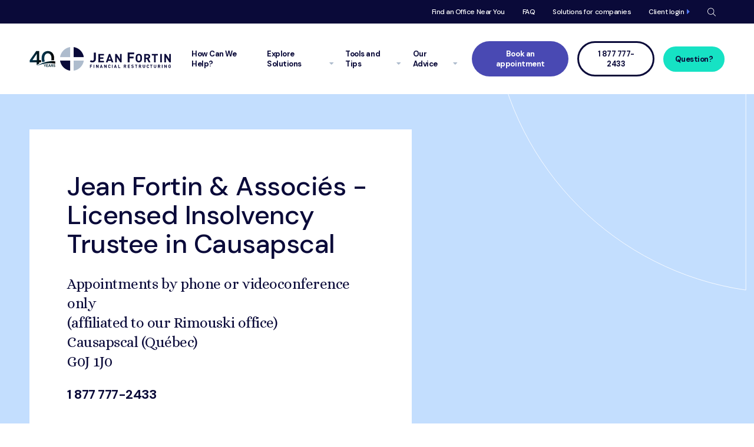

--- FILE ---
content_type: text/html; charset=UTF-8
request_url: https://jeanfortin.com/en/offices/causapscal/
body_size: 29030
content:
<!doctype html>
<html class="no-js" lang="en">
<head><meta charset="UTF-8" /><script>if(navigator.userAgent.match(/MSIE|Internet Explorer/i)||navigator.userAgent.match(/Trident\/7\..*?rv:11/i)){var href=document.location.href;if(!href.match(/[?&]nowprocket/)){if(href.indexOf("?")==-1){if(href.indexOf("#")==-1){document.location.href=href+"?nowprocket=1"}else{document.location.href=href.replace("#","?nowprocket=1#")}}else{if(href.indexOf("#")==-1){document.location.href=href+"&nowprocket=1"}else{document.location.href=href.replace("#","&nowprocket=1#")}}}}</script><script>(()=>{class RocketLazyLoadScripts{constructor(){this.v="2.0.4",this.userEvents=["keydown","keyup","mousedown","mouseup","mousemove","mouseover","mouseout","touchmove","touchstart","touchend","touchcancel","wheel","click","dblclick","input"],this.attributeEvents=["onblur","onclick","oncontextmenu","ondblclick","onfocus","onmousedown","onmouseenter","onmouseleave","onmousemove","onmouseout","onmouseover","onmouseup","onmousewheel","onscroll","onsubmit"]}async t(){this.i(),this.o(),/iP(ad|hone)/.test(navigator.userAgent)&&this.h(),this.u(),this.l(this),this.m(),this.k(this),this.p(this),this._(),await Promise.all([this.R(),this.L()]),this.lastBreath=Date.now(),this.S(this),this.P(),this.D(),this.O(),this.M(),await this.C(this.delayedScripts.normal),await this.C(this.delayedScripts.defer),await this.C(this.delayedScripts.async),await this.T(),await this.F(),await this.j(),await this.A(),window.dispatchEvent(new Event("rocket-allScriptsLoaded")),this.everythingLoaded=!0,this.lastTouchEnd&&await new Promise(t=>setTimeout(t,500-Date.now()+this.lastTouchEnd)),this.I(),this.H(),this.U(),this.W()}i(){this.CSPIssue=sessionStorage.getItem("rocketCSPIssue"),document.addEventListener("securitypolicyviolation",t=>{this.CSPIssue||"script-src-elem"!==t.violatedDirective||"data"!==t.blockedURI||(this.CSPIssue=!0,sessionStorage.setItem("rocketCSPIssue",!0))},{isRocket:!0})}o(){window.addEventListener("pageshow",t=>{this.persisted=t.persisted,this.realWindowLoadedFired=!0},{isRocket:!0}),window.addEventListener("pagehide",()=>{this.onFirstUserAction=null},{isRocket:!0})}h(){let t;function e(e){t=e}window.addEventListener("touchstart",e,{isRocket:!0}),window.addEventListener("touchend",function i(o){o.changedTouches[0]&&t.changedTouches[0]&&Math.abs(o.changedTouches[0].pageX-t.changedTouches[0].pageX)<10&&Math.abs(o.changedTouches[0].pageY-t.changedTouches[0].pageY)<10&&o.timeStamp-t.timeStamp<200&&(window.removeEventListener("touchstart",e,{isRocket:!0}),window.removeEventListener("touchend",i,{isRocket:!0}),"INPUT"===o.target.tagName&&"text"===o.target.type||(o.target.dispatchEvent(new TouchEvent("touchend",{target:o.target,bubbles:!0})),o.target.dispatchEvent(new MouseEvent("mouseover",{target:o.target,bubbles:!0})),o.target.dispatchEvent(new PointerEvent("click",{target:o.target,bubbles:!0,cancelable:!0,detail:1,clientX:o.changedTouches[0].clientX,clientY:o.changedTouches[0].clientY})),event.preventDefault()))},{isRocket:!0})}q(t){this.userActionTriggered||("mousemove"!==t.type||this.firstMousemoveIgnored?"keyup"===t.type||"mouseover"===t.type||"mouseout"===t.type||(this.userActionTriggered=!0,this.onFirstUserAction&&this.onFirstUserAction()):this.firstMousemoveIgnored=!0),"click"===t.type&&t.preventDefault(),t.stopPropagation(),t.stopImmediatePropagation(),"touchstart"===this.lastEvent&&"touchend"===t.type&&(this.lastTouchEnd=Date.now()),"click"===t.type&&(this.lastTouchEnd=0),this.lastEvent=t.type,t.composedPath&&t.composedPath()[0].getRootNode()instanceof ShadowRoot&&(t.rocketTarget=t.composedPath()[0]),this.savedUserEvents.push(t)}u(){this.savedUserEvents=[],this.userEventHandler=this.q.bind(this),this.userEvents.forEach(t=>window.addEventListener(t,this.userEventHandler,{passive:!1,isRocket:!0})),document.addEventListener("visibilitychange",this.userEventHandler,{isRocket:!0})}U(){this.userEvents.forEach(t=>window.removeEventListener(t,this.userEventHandler,{passive:!1,isRocket:!0})),document.removeEventListener("visibilitychange",this.userEventHandler,{isRocket:!0}),this.savedUserEvents.forEach(t=>{(t.rocketTarget||t.target).dispatchEvent(new window[t.constructor.name](t.type,t))})}m(){const t="return false",e=Array.from(this.attributeEvents,t=>"data-rocket-"+t),i="["+this.attributeEvents.join("],[")+"]",o="[data-rocket-"+this.attributeEvents.join("],[data-rocket-")+"]",s=(e,i,o)=>{o&&o!==t&&(e.setAttribute("data-rocket-"+i,o),e["rocket"+i]=new Function("event",o),e.setAttribute(i,t))};new MutationObserver(t=>{for(const n of t)"attributes"===n.type&&(n.attributeName.startsWith("data-rocket-")||this.everythingLoaded?n.attributeName.startsWith("data-rocket-")&&this.everythingLoaded&&this.N(n.target,n.attributeName.substring(12)):s(n.target,n.attributeName,n.target.getAttribute(n.attributeName))),"childList"===n.type&&n.addedNodes.forEach(t=>{if(t.nodeType===Node.ELEMENT_NODE)if(this.everythingLoaded)for(const i of[t,...t.querySelectorAll(o)])for(const t of i.getAttributeNames())e.includes(t)&&this.N(i,t.substring(12));else for(const e of[t,...t.querySelectorAll(i)])for(const t of e.getAttributeNames())this.attributeEvents.includes(t)&&s(e,t,e.getAttribute(t))})}).observe(document,{subtree:!0,childList:!0,attributeFilter:[...this.attributeEvents,...e]})}I(){this.attributeEvents.forEach(t=>{document.querySelectorAll("[data-rocket-"+t+"]").forEach(e=>{this.N(e,t)})})}N(t,e){const i=t.getAttribute("data-rocket-"+e);i&&(t.setAttribute(e,i),t.removeAttribute("data-rocket-"+e))}k(t){Object.defineProperty(HTMLElement.prototype,"onclick",{get(){return this.rocketonclick||null},set(e){this.rocketonclick=e,this.setAttribute(t.everythingLoaded?"onclick":"data-rocket-onclick","this.rocketonclick(event)")}})}S(t){function e(e,i){let o=e[i];e[i]=null,Object.defineProperty(e,i,{get:()=>o,set(s){t.everythingLoaded?o=s:e["rocket"+i]=o=s}})}e(document,"onreadystatechange"),e(window,"onload"),e(window,"onpageshow");try{Object.defineProperty(document,"readyState",{get:()=>t.rocketReadyState,set(e){t.rocketReadyState=e},configurable:!0}),document.readyState="loading"}catch(t){console.log("WPRocket DJE readyState conflict, bypassing")}}l(t){this.originalAddEventListener=EventTarget.prototype.addEventListener,this.originalRemoveEventListener=EventTarget.prototype.removeEventListener,this.savedEventListeners=[],EventTarget.prototype.addEventListener=function(e,i,o){o&&o.isRocket||!t.B(e,this)&&!t.userEvents.includes(e)||t.B(e,this)&&!t.userActionTriggered||e.startsWith("rocket-")||t.everythingLoaded?t.originalAddEventListener.call(this,e,i,o):(t.savedEventListeners.push({target:this,remove:!1,type:e,func:i,options:o}),"mouseenter"!==e&&"mouseleave"!==e||t.originalAddEventListener.call(this,e,t.savedUserEvents.push,o))},EventTarget.prototype.removeEventListener=function(e,i,o){o&&o.isRocket||!t.B(e,this)&&!t.userEvents.includes(e)||t.B(e,this)&&!t.userActionTriggered||e.startsWith("rocket-")||t.everythingLoaded?t.originalRemoveEventListener.call(this,e,i,o):t.savedEventListeners.push({target:this,remove:!0,type:e,func:i,options:o})}}J(t,e){this.savedEventListeners=this.savedEventListeners.filter(i=>{let o=i.type,s=i.target||window;return e!==o||t!==s||(this.B(o,s)&&(i.type="rocket-"+o),this.$(i),!1)})}H(){EventTarget.prototype.addEventListener=this.originalAddEventListener,EventTarget.prototype.removeEventListener=this.originalRemoveEventListener,this.savedEventListeners.forEach(t=>this.$(t))}$(t){t.remove?this.originalRemoveEventListener.call(t.target,t.type,t.func,t.options):this.originalAddEventListener.call(t.target,t.type,t.func,t.options)}p(t){let e;function i(e){return t.everythingLoaded?e:e.split(" ").map(t=>"load"===t||t.startsWith("load.")?"rocket-jquery-load":t).join(" ")}function o(o){function s(e){const s=o.fn[e];o.fn[e]=o.fn.init.prototype[e]=function(){return this[0]===window&&t.userActionTriggered&&("string"==typeof arguments[0]||arguments[0]instanceof String?arguments[0]=i(arguments[0]):"object"==typeof arguments[0]&&Object.keys(arguments[0]).forEach(t=>{const e=arguments[0][t];delete arguments[0][t],arguments[0][i(t)]=e})),s.apply(this,arguments),this}}if(o&&o.fn&&!t.allJQueries.includes(o)){const e={DOMContentLoaded:[],"rocket-DOMContentLoaded":[]};for(const t in e)document.addEventListener(t,()=>{e[t].forEach(t=>t())},{isRocket:!0});o.fn.ready=o.fn.init.prototype.ready=function(i){function s(){parseInt(o.fn.jquery)>2?setTimeout(()=>i.bind(document)(o)):i.bind(document)(o)}return"function"==typeof i&&(t.realDomReadyFired?!t.userActionTriggered||t.fauxDomReadyFired?s():e["rocket-DOMContentLoaded"].push(s):e.DOMContentLoaded.push(s)),o([])},s("on"),s("one"),s("off"),t.allJQueries.push(o)}e=o}t.allJQueries=[],o(window.jQuery),Object.defineProperty(window,"jQuery",{get:()=>e,set(t){o(t)}})}P(){const t=new Map;document.write=document.writeln=function(e){const i=document.currentScript,o=document.createRange(),s=i.parentElement;let n=t.get(i);void 0===n&&(n=i.nextSibling,t.set(i,n));const c=document.createDocumentFragment();o.setStart(c,0),c.appendChild(o.createContextualFragment(e)),s.insertBefore(c,n)}}async R(){return new Promise(t=>{this.userActionTriggered?t():this.onFirstUserAction=t})}async L(){return new Promise(t=>{document.addEventListener("DOMContentLoaded",()=>{this.realDomReadyFired=!0,t()},{isRocket:!0})})}async j(){return this.realWindowLoadedFired?Promise.resolve():new Promise(t=>{window.addEventListener("load",t,{isRocket:!0})})}M(){this.pendingScripts=[];this.scriptsMutationObserver=new MutationObserver(t=>{for(const e of t)e.addedNodes.forEach(t=>{"SCRIPT"!==t.tagName||t.noModule||t.isWPRocket||this.pendingScripts.push({script:t,promise:new Promise(e=>{const i=()=>{const i=this.pendingScripts.findIndex(e=>e.script===t);i>=0&&this.pendingScripts.splice(i,1),e()};t.addEventListener("load",i,{isRocket:!0}),t.addEventListener("error",i,{isRocket:!0}),setTimeout(i,1e3)})})})}),this.scriptsMutationObserver.observe(document,{childList:!0,subtree:!0})}async F(){await this.X(),this.pendingScripts.length?(await this.pendingScripts[0].promise,await this.F()):this.scriptsMutationObserver.disconnect()}D(){this.delayedScripts={normal:[],async:[],defer:[]},document.querySelectorAll("script[type$=rocketlazyloadscript]").forEach(t=>{t.hasAttribute("data-rocket-src")?t.hasAttribute("async")&&!1!==t.async?this.delayedScripts.async.push(t):t.hasAttribute("defer")&&!1!==t.defer||"module"===t.getAttribute("data-rocket-type")?this.delayedScripts.defer.push(t):this.delayedScripts.normal.push(t):this.delayedScripts.normal.push(t)})}async _(){await this.L();let t=[];document.querySelectorAll("script[type$=rocketlazyloadscript][data-rocket-src]").forEach(e=>{let i=e.getAttribute("data-rocket-src");if(i&&!i.startsWith("data:")){i.startsWith("//")&&(i=location.protocol+i);try{const o=new URL(i).origin;o!==location.origin&&t.push({src:o,crossOrigin:e.crossOrigin||"module"===e.getAttribute("data-rocket-type")})}catch(t){}}}),t=[...new Map(t.map(t=>[JSON.stringify(t),t])).values()],this.Y(t,"preconnect")}async G(t){if(await this.K(),!0!==t.noModule||!("noModule"in HTMLScriptElement.prototype))return new Promise(e=>{let i;function o(){(i||t).setAttribute("data-rocket-status","executed"),e()}try{if(navigator.userAgent.includes("Firefox/")||""===navigator.vendor||this.CSPIssue)i=document.createElement("script"),[...t.attributes].forEach(t=>{let e=t.nodeName;"type"!==e&&("data-rocket-type"===e&&(e="type"),"data-rocket-src"===e&&(e="src"),i.setAttribute(e,t.nodeValue))}),t.text&&(i.text=t.text),t.nonce&&(i.nonce=t.nonce),i.hasAttribute("src")?(i.addEventListener("load",o,{isRocket:!0}),i.addEventListener("error",()=>{i.setAttribute("data-rocket-status","failed-network"),e()},{isRocket:!0}),setTimeout(()=>{i.isConnected||e()},1)):(i.text=t.text,o()),i.isWPRocket=!0,t.parentNode.replaceChild(i,t);else{const i=t.getAttribute("data-rocket-type"),s=t.getAttribute("data-rocket-src");i?(t.type=i,t.removeAttribute("data-rocket-type")):t.removeAttribute("type"),t.addEventListener("load",o,{isRocket:!0}),t.addEventListener("error",i=>{this.CSPIssue&&i.target.src.startsWith("data:")?(console.log("WPRocket: CSP fallback activated"),t.removeAttribute("src"),this.G(t).then(e)):(t.setAttribute("data-rocket-status","failed-network"),e())},{isRocket:!0}),s?(t.fetchPriority="high",t.removeAttribute("data-rocket-src"),t.src=s):t.src="data:text/javascript;base64,"+window.btoa(unescape(encodeURIComponent(t.text)))}}catch(i){t.setAttribute("data-rocket-status","failed-transform"),e()}});t.setAttribute("data-rocket-status","skipped")}async C(t){const e=t.shift();return e?(e.isConnected&&await this.G(e),this.C(t)):Promise.resolve()}O(){this.Y([...this.delayedScripts.normal,...this.delayedScripts.defer,...this.delayedScripts.async],"preload")}Y(t,e){this.trash=this.trash||[];let i=!0;var o=document.createDocumentFragment();t.forEach(t=>{const s=t.getAttribute&&t.getAttribute("data-rocket-src")||t.src;if(s&&!s.startsWith("data:")){const n=document.createElement("link");n.href=s,n.rel=e,"preconnect"!==e&&(n.as="script",n.fetchPriority=i?"high":"low"),t.getAttribute&&"module"===t.getAttribute("data-rocket-type")&&(n.crossOrigin=!0),t.crossOrigin&&(n.crossOrigin=t.crossOrigin),t.integrity&&(n.integrity=t.integrity),t.nonce&&(n.nonce=t.nonce),o.appendChild(n),this.trash.push(n),i=!1}}),document.head.appendChild(o)}W(){this.trash.forEach(t=>t.remove())}async T(){try{document.readyState="interactive"}catch(t){}this.fauxDomReadyFired=!0;try{await this.K(),this.J(document,"readystatechange"),document.dispatchEvent(new Event("rocket-readystatechange")),await this.K(),document.rocketonreadystatechange&&document.rocketonreadystatechange(),await this.K(),this.J(document,"DOMContentLoaded"),document.dispatchEvent(new Event("rocket-DOMContentLoaded")),await this.K(),this.J(window,"DOMContentLoaded"),window.dispatchEvent(new Event("rocket-DOMContentLoaded"))}catch(t){console.error(t)}}async A(){try{document.readyState="complete"}catch(t){}try{await this.K(),this.J(document,"readystatechange"),document.dispatchEvent(new Event("rocket-readystatechange")),await this.K(),document.rocketonreadystatechange&&document.rocketonreadystatechange(),await this.K(),this.J(window,"load"),window.dispatchEvent(new Event("rocket-load")),await this.K(),window.rocketonload&&window.rocketonload(),await this.K(),this.allJQueries.forEach(t=>t(window).trigger("rocket-jquery-load")),await this.K(),this.J(window,"pageshow");const t=new Event("rocket-pageshow");t.persisted=this.persisted,window.dispatchEvent(t),await this.K(),window.rocketonpageshow&&window.rocketonpageshow({persisted:this.persisted})}catch(t){console.error(t)}}async K(){Date.now()-this.lastBreath>45&&(await this.X(),this.lastBreath=Date.now())}async X(){return document.hidden?new Promise(t=>setTimeout(t)):new Promise(t=>requestAnimationFrame(t))}B(t,e){return e===document&&"readystatechange"===t||(e===document&&"DOMContentLoaded"===t||(e===window&&"DOMContentLoaded"===t||(e===window&&"load"===t||e===window&&"pageshow"===t)))}static run(){(new RocketLazyLoadScripts).t()}}RocketLazyLoadScripts.run()})();</script>
            <!-- add gtag -->
        <script type="rocketlazyloadscript">
            window.dataLayer = window.dataLayer || [];
            function gtag(){dataLayer.push(arguments);}
        </script>
        <!-- Google Tag Manager -->
        <script type="rocketlazyloadscript">
            (function(w, d, s, l, i) {
                w[l] = w[l] || [];
                w[l].push({
                    'gtm.start': new Date().getTime(),
                    event: 'gtm.js'
                });
                var f = d.getElementsByTagName(s)[0], j = d.createElement(s), dl = l != 'dataLayer' ? '&l=' + l : '';
                j.async = true;
                j.src = 'https://www.googletagmanager.com/gtm.js?id=' + i + dl;
                f.parentNode.insertBefore(j, f);
            })(window, document, 'script', 'dataLayer', 'GTM-5RKX7WL');
        </script>
        <!-- End Google Tag Manager -->
    
        <!-- Attributer.io -->
    <script data-cookieyes="cookieyes-analytics" type="text/javascript" src="https://d1b3llzbo1rqxo.cloudfront.net/attributer.js"></script>
    <!-- End  Attributer.io -->
        
    <meta http-equiv="X-UA-Compatible" content="IE=edge,requiresActiveX=true" />

    

    <meta name="viewport" content="width=device-width, initial-scale=1.0" />

	<meta name='robots' content='index, follow, max-image-preview:large, max-snippet:-1, max-video-preview:-1' />
<link rel="alternate" hreflang="en-ca" href="https://jeanfortin.com/en/offices/causapscal/" />

	<!-- This site is optimized with the Yoast SEO Premium plugin v26.5 (Yoast SEO v26.5) - https://yoast.com/wordpress/plugins/seo/ -->
	<title>Bankruptcy Trustee in Causapscal | Jean Fortin</title>
<link data-rocket-prefetch href="https://d1b3llzbo1rqxo.cloudfront.net" rel="dns-prefetch">
<link data-rocket-prefetch href="https://cdn.jsdelivr.net" rel="dns-prefetch">
<link data-rocket-prefetch href="https://www.google.com" rel="dns-prefetch"><link rel="preload" data-rocket-preload as="image" href="https://jeanfortin.com/wp-content/themes/jeanfortin/img/hero/shape-right-top-white.svg" fetchpriority="high">
	<meta name="description" content="Are you looking for a licensed insolvency trustee in Causapscal? Book an appointment with our experts to regain financial stability." />
	<link rel="canonical" href="https://jeanfortin.com/en/offices/causapscal/" />
	<meta property="og:locale" content="en_US" />
	<meta property="og:type" content="article" />
	<meta property="og:title" content="Causapscal" />
	<meta property="og:description" content="Jean Fortin Licensed Insolvency Trustee Causapscal. Contact our financial advisors today for a free consultation. We have solutions for you." />
	<meta property="og:url" content="https://jeanfortin.com/en/offices/causapscal/" />
	<meta property="og:site_name" content="Jean Fortin" />
	<meta property="article:publisher" content="https://www.facebook.com/JeanFortinSyndics/" />
	<meta property="article:modified_time" content="2024-05-15T12:52:10+00:00" />
	<meta property="og:image" content="https://jeanfortin.com/wp-content/uploads/2020/06/default-og-img.png" />
	<meta property="og:image:width" content="1200" />
	<meta property="og:image:height" content="630" />
	<meta property="og:image:type" content="image/png" />
	<meta name="twitter:card" content="summary_large_image" />
	<script type="application/ld+json" class="yoast-schema-graph">{"@context":"https://schema.org","@graph":[{"@type":"WebPage","@id":"https://jeanfortin.com/en/offices/causapscal/","url":"https://jeanfortin.com/en/offices/causapscal/","name":"Bankruptcy Trustee in Causapscal, Gaspésie | Jean Fortin","isPartOf":{"@id":"https://jeanfortin.com/en/#website"},"datePublished":"2021-04-13T19:55:46+00:00","dateModified":"2024-05-15T12:52:10+00:00","description":"Jean Fortin Licensed Insolvency Trustee Causapscal. Contact our financial advisors today for a free consultation. We have solutions for you.","breadcrumb":{"@id":"https://jeanfortin.com/en/offices/causapscal/#breadcrumb"},"inLanguage":"en-CA","potentialAction":[{"@type":"ReadAction","target":["https://jeanfortin.com/en/offices/causapscal/"]}]},{"@type":"BreadcrumbList","@id":"https://jeanfortin.com/en/offices/causapscal/#breadcrumb","itemListElement":[{"@type":"ListItem","position":1,"name":"Home","item":"https://jeanfortin.com/en/"},{"@type":"ListItem","position":2,"name":"Find an Office Near You","item":"https://jeanfortin.com/en/find-an-office/"},{"@type":"ListItem","position":3,"name":"Causapscal"}]},{"@type":"WebSite","@id":"https://jeanfortin.com/en/#website","url":"https://jeanfortin.com/en/","name":"Jean Fortin","description":"","publisher":{"@id":"https://jeanfortin.com/en/#organization"},"inLanguage":"en-CA"},{"@type":["Organization","Place"],"@id":"https://jeanfortin.com/en/#organization","name":"Jean Fortin","url":"https://jeanfortin.com/","logo":{"@type":"ImageObject","inLanguage":"en-CA","@id":"https://jeanfortin.com/en/#/schema/logo/image/","url":"https://jeanfortin.com/wp-content/uploads/2020/06/cropped-favicon.png","contentUrl":"https://jeanfortin.com/wp-content/uploads/2020/06/cropped-favicon.png","width":512,"height":512,"caption":"Jean Fortin"},"image":{"@id":"https://jeanfortin.com/en/#/schema/logo/image/"},"sameAs":["https://www.facebook.com/JeanFortinSyndics/","https://www.instagram.com/jeanfortin_finances/","https://www.linkedin.com/company/jean-fortin-&-associes","https://www.youtube.com/@JeanFortinAssocies"],"@graph":[{"@context":"https://schema.org","@type":"LocalBusiness","name":"Jean Fortin & Associés - Licensed Insolvency Trustee (Bankruptcy Trustee) in Causapscal","description":"The experts at Jean Fortin, licensed insolvency trustee in Causapscal, will provide you with fair and impartial advice based on your situation, whether it's for debt consolidation, a consumer proposal, personal bankruptcy or to obtain financial advice.","url":"https://jeanfortin.com/en/offices/causapscal/","telephone":"","address":{"@type":"PostalAddress","streetAddress":"Appointments by phone or videoconference only<br />\r\n(affiliated to our Rimouski office)","addressLocality":"Causapscal","addressRegion":"Québec","postalCode":"G0J 1J0","addressCountry":"CA"},"openingHoursSpecification":[{"@type":"OpeningHoursSpecification","dayOfWeek":["Monday","Tuesday","Wednesday","Thursday","Friday","Saturday","Sunday"],"opens":"00:00","closes":"23:59"}],"sameAs":["https://www.youtube.com/@JeanFortinAssocies","https://www.linkedin.com/company/jean-fortin-&-associes","https://www.facebook.com/JeanFortinSyndics/","https://www.instagram.com/jeanfortin_finances/"],"hasOfferCatalog":{"@type":"OfferCatalog","name":"Debt Solutions Services","itemListElement":[{"@type":"Offer","itemOffered":{"@type":"Service","name":"Consumer Proposal","url":"https://jeanfortin.com/en/explore-solutions/consumer-proposal/","description":"A consumer proposal is an agreement with your creditors based on your ability to pay. It protects you from legal proceedings by your creditors, while avoiding legal fees, the risk of losing your assets and stress. It's an ideal solution if you have assets such as a home worth more than the mortgage balance."}},{"@type":"Offer","itemOffered":{"@type":"Service","name":"Personal Bankruptcy","url":"https://jeanfortin.com/solutions/faillite-personnelle/","description":"Personal bankruptcy can put an end to your financial difficulties by quickly freeing you from your debts. If your income or assets do not permit a consumer proposal, you can eliminate your debts by making monthly payments based on your budget, for a period of 9 to 21 months (1st bankruptcy) or 24 to 36 months (2nd bankruptcy)."}},{"@type":"Offer","itemOffered":{"@type":"Service","name":"Debt Consolidation","url":"https://jeanfortin.com/solutions/consolidation-de-dettes/","description":"A debt consolidation is a loan granted by your financial institution to pay off your other creditors. You consolidate all your payments into a single monthly installment over a maximum period of 5 years. The loan is generally at an interest rate of 12% per annum (or more) with no impact on your credit rating."}}]},"parentOrganization":{"@type":"Organization","name":"Jean Fortin & Associés","url":"https://jeanfortin.com/en/"},"logo":{"@type":"ImageObject","@id":"https://jeanfortin.com/#/schema/logo/image/","inLanguage":"en-CA","url":"https://jeanfortin.com/wp-content/uploads/2020/06/cropped-favicon.png","contentUrl":"https://jeanfortin.com/wp-content/uploads/2020/06/cropped-favicon.png","caption":"Jean Fortin"},"geo":{"@type":"GeoCoordinates","latitude":48.365409062724005,"longitude":-67.2311063149414}}],"telephone":[]}]}</script>
	<!-- / Yoast SEO Premium plugin. -->


<link rel='dns-prefetch' href='//ajax.googleapis.com' />
<link rel='dns-prefetch' href='//cdnjs.cloudflare.com' />
<link rel='dns-prefetch' href='//maps.googleapis.com' />
<link rel='dns-prefetch' href='//s7.addthis.com' />
<link rel='dns-prefetch' href='//cdn.jsdelivr.net' />
<link rel='dns-prefetch' href='//www.google.com' />

<link rel="alternate" title="oEmbed (JSON)" type="application/json+oembed" href="https://jeanfortin.com/en/wp-json/oembed/1.0/embed?url=https%3A%2F%2Fjeanfortin.com%2Fen%2Foffices%2Fcausapscal%2F" />
<link rel="alternate" title="oEmbed (XML)" type="text/xml+oembed" href="https://jeanfortin.com/en/wp-json/oembed/1.0/embed?url=https%3A%2F%2Fjeanfortin.com%2Fen%2Foffices%2Fcausapscal%2F&#038;format=xml" />
<style id='wp-img-auto-sizes-contain-inline-css' type='text/css'>
img:is([sizes=auto i],[sizes^="auto," i]){contain-intrinsic-size:3000px 1500px}
/*# sourceURL=wp-img-auto-sizes-contain-inline-css */
</style>
<link rel='stylesheet' id='fancybox-css' href='//cdn.jsdelivr.net/gh/fancyapps/fancybox@3.5.7/dist/jquery.fancybox.min.css?ver=6.9' type='text/css' media='all' />
<link rel='stylesheet' id='amiral.style-css' href='https://jeanfortin.com/wp-content/themes/jeanfortin/build/css/style.css?ver=1766157062' type='text/css' media='all' />
<style id='wp-emoji-styles-inline-css' type='text/css'>

	img.wp-smiley, img.emoji {
		display: inline !important;
		border: none !important;
		box-shadow: none !important;
		height: 1em !important;
		width: 1em !important;
		margin: 0 0.07em !important;
		vertical-align: -0.1em !important;
		background: none !important;
		padding: 0 !important;
	}
/*# sourceURL=wp-emoji-styles-inline-css */
</style>
<style id='classic-theme-styles-inline-css' type='text/css'>
/*! This file is auto-generated */
.wp-block-button__link{color:#fff;background-color:#32373c;border-radius:9999px;box-shadow:none;text-decoration:none;padding:calc(.667em + 2px) calc(1.333em + 2px);font-size:1.125em}.wp-block-file__button{background:#32373c;color:#fff;text-decoration:none}
/*# sourceURL=/wp-includes/css/classic-themes.min.css */
</style>
<style id='rocket-lazyload-inline-css' type='text/css'>
.rll-youtube-player{position:relative;padding-bottom:56.23%;height:0;overflow:hidden;max-width:100%;}.rll-youtube-player:focus-within{outline: 2px solid currentColor;outline-offset: 5px;}.rll-youtube-player iframe{position:absolute;top:0;left:0;width:100%;height:100%;z-index:100;background:0 0}.rll-youtube-player img{bottom:0;display:block;left:0;margin:auto;max-width:100%;width:100%;position:absolute;right:0;top:0;border:none;height:auto;-webkit-transition:.4s all;-moz-transition:.4s all;transition:.4s all}.rll-youtube-player img:hover{-webkit-filter:brightness(75%)}.rll-youtube-player .play{height:100%;width:100%;left:0;top:0;position:absolute;background:url(https://jeanfortin.com/wp-content/plugins/wp-rocket/assets/img/youtube.png) no-repeat center;background-color: transparent !important;cursor:pointer;border:none;}
/*# sourceURL=rocket-lazyload-inline-css */
</style>
<script type="text/javascript" id="wpml-cookie-js-extra">
/* <![CDATA[ */
var wpml_cookies = {"wp-wpml_current_language":{"value":"en","expires":1,"path":"/"}};
var wpml_cookies = {"wp-wpml_current_language":{"value":"en","expires":1,"path":"/"}};
//# sourceURL=wpml-cookie-js-extra
/* ]]> */
</script>
<script type="rocketlazyloadscript" data-minify="1" data-rocket-type="text/javascript" data-rocket-src="https://jeanfortin.com/wp-content/cache/min/1/wp-content/plugins/sitepress-multilingual-cms/res/js/cookies/language-cookie.js?ver=1768483937" id="wpml-cookie-js" defer="defer" data-wp-strategy="defer"></script>
<script data-minify="1" type="text/javascript" src="https://jeanfortin.com/wp-content/cache/min/1/ajax/libs/jquery/2.2.4/jquery.min.js?ver=1768483937" id="jquery-js" data-rocket-defer defer></script>
<script type="rocketlazyloadscript" data-minify="1" data-rocket-type="text/javascript" data-rocket-src="https://jeanfortin.com/wp-content/cache/min/1/ajax/libs/babel-core/5.8.34/browser-polyfill.min.js?ver=1768483937" id="browser.polyfill-js" data-rocket-defer defer></script>
<link rel="https://api.w.org/" href="https://jeanfortin.com/en/wp-json/" /><meta name="generator" content="WordPress 6.9" />
<link rel='shortlink' href='https://jeanfortin.com/en/?p=5977' />
<meta name="generator" content="WPML ver:4.8.6 stt:1,4;" />
<link rel="icon" href="https://jeanfortin.com/wp-content/uploads/2020/06/cropped-favicon-150x150.png" sizes="32x32" />
<link rel="icon" href="https://jeanfortin.com/wp-content/uploads/2020/06/cropped-favicon-300x300.png" sizes="192x192" />
<link rel="apple-touch-icon" href="https://jeanfortin.com/wp-content/uploads/2020/06/cropped-favicon-300x300.png" />
<meta name="msapplication-TileImage" content="https://jeanfortin.com/wp-content/uploads/2020/06/cropped-favicon-300x300.png" />
<noscript><style id="rocket-lazyload-nojs-css">.rll-youtube-player, [data-lazy-src]{display:none !important;}</style></noscript>
	<!-- FIX POUR AOS NO-JS -->
	<noscript>
        <style type="text/css">
            [data-aos] {
                opacity: 1 !important;
                transform: translate(0) scale(1) !important;
            }
        </style>
    </noscript>

    <!-- TrustBox script -->
    <script type="rocketlazyloadscript" data-minify="1" data-rocket-type="text/javascript" data-rocket-src="https://jeanfortin.com/wp-content/cache/min/1/bootstrap/v5/tp.widget.bootstrap.min.js?ver=1768483937" async></script>
    <!-- End TrustBox script -->

	<style type="text/css">
		@media all and (-ms-high-contrast: none), (-ms-high-contrast: active) {
            [data-aos] {
                opacity: 1 !important;
                transform: translate(0) scale(1) !important;
            }
        }
    </style>


<style id='global-styles-inline-css' type='text/css'>
:root{--wp--preset--aspect-ratio--square: 1;--wp--preset--aspect-ratio--4-3: 4/3;--wp--preset--aspect-ratio--3-4: 3/4;--wp--preset--aspect-ratio--3-2: 3/2;--wp--preset--aspect-ratio--2-3: 2/3;--wp--preset--aspect-ratio--16-9: 16/9;--wp--preset--aspect-ratio--9-16: 9/16;--wp--preset--color--black: #000000;--wp--preset--color--cyan-bluish-gray: #abb8c3;--wp--preset--color--white: #ffffff;--wp--preset--color--pale-pink: #f78da7;--wp--preset--color--vivid-red: #cf2e2e;--wp--preset--color--luminous-vivid-orange: #ff6900;--wp--preset--color--luminous-vivid-amber: #fcb900;--wp--preset--color--light-green-cyan: #7bdcb5;--wp--preset--color--vivid-green-cyan: #00d084;--wp--preset--color--pale-cyan-blue: #8ed1fc;--wp--preset--color--vivid-cyan-blue: #0693e3;--wp--preset--color--vivid-purple: #9b51e0;--wp--preset--gradient--vivid-cyan-blue-to-vivid-purple: linear-gradient(135deg,rgb(6,147,227) 0%,rgb(155,81,224) 100%);--wp--preset--gradient--light-green-cyan-to-vivid-green-cyan: linear-gradient(135deg,rgb(122,220,180) 0%,rgb(0,208,130) 100%);--wp--preset--gradient--luminous-vivid-amber-to-luminous-vivid-orange: linear-gradient(135deg,rgb(252,185,0) 0%,rgb(255,105,0) 100%);--wp--preset--gradient--luminous-vivid-orange-to-vivid-red: linear-gradient(135deg,rgb(255,105,0) 0%,rgb(207,46,46) 100%);--wp--preset--gradient--very-light-gray-to-cyan-bluish-gray: linear-gradient(135deg,rgb(238,238,238) 0%,rgb(169,184,195) 100%);--wp--preset--gradient--cool-to-warm-spectrum: linear-gradient(135deg,rgb(74,234,220) 0%,rgb(151,120,209) 20%,rgb(207,42,186) 40%,rgb(238,44,130) 60%,rgb(251,105,98) 80%,rgb(254,248,76) 100%);--wp--preset--gradient--blush-light-purple: linear-gradient(135deg,rgb(255,206,236) 0%,rgb(152,150,240) 100%);--wp--preset--gradient--blush-bordeaux: linear-gradient(135deg,rgb(254,205,165) 0%,rgb(254,45,45) 50%,rgb(107,0,62) 100%);--wp--preset--gradient--luminous-dusk: linear-gradient(135deg,rgb(255,203,112) 0%,rgb(199,81,192) 50%,rgb(65,88,208) 100%);--wp--preset--gradient--pale-ocean: linear-gradient(135deg,rgb(255,245,203) 0%,rgb(182,227,212) 50%,rgb(51,167,181) 100%);--wp--preset--gradient--electric-grass: linear-gradient(135deg,rgb(202,248,128) 0%,rgb(113,206,126) 100%);--wp--preset--gradient--midnight: linear-gradient(135deg,rgb(2,3,129) 0%,rgb(40,116,252) 100%);--wp--preset--font-size--small: 13px;--wp--preset--font-size--medium: 20px;--wp--preset--font-size--large: 36px;--wp--preset--font-size--x-large: 42px;--wp--preset--spacing--20: 0.44rem;--wp--preset--spacing--30: 0.67rem;--wp--preset--spacing--40: 1rem;--wp--preset--spacing--50: 1.5rem;--wp--preset--spacing--60: 2.25rem;--wp--preset--spacing--70: 3.38rem;--wp--preset--spacing--80: 5.06rem;--wp--preset--shadow--natural: 6px 6px 9px rgba(0, 0, 0, 0.2);--wp--preset--shadow--deep: 12px 12px 50px rgba(0, 0, 0, 0.4);--wp--preset--shadow--sharp: 6px 6px 0px rgba(0, 0, 0, 0.2);--wp--preset--shadow--outlined: 6px 6px 0px -3px rgb(255, 255, 255), 6px 6px rgb(0, 0, 0);--wp--preset--shadow--crisp: 6px 6px 0px rgb(0, 0, 0);}:where(.is-layout-flex){gap: 0.5em;}:where(.is-layout-grid){gap: 0.5em;}body .is-layout-flex{display: flex;}.is-layout-flex{flex-wrap: wrap;align-items: center;}.is-layout-flex > :is(*, div){margin: 0;}body .is-layout-grid{display: grid;}.is-layout-grid > :is(*, div){margin: 0;}:where(.wp-block-columns.is-layout-flex){gap: 2em;}:where(.wp-block-columns.is-layout-grid){gap: 2em;}:where(.wp-block-post-template.is-layout-flex){gap: 1.25em;}:where(.wp-block-post-template.is-layout-grid){gap: 1.25em;}.has-black-color{color: var(--wp--preset--color--black) !important;}.has-cyan-bluish-gray-color{color: var(--wp--preset--color--cyan-bluish-gray) !important;}.has-white-color{color: var(--wp--preset--color--white) !important;}.has-pale-pink-color{color: var(--wp--preset--color--pale-pink) !important;}.has-vivid-red-color{color: var(--wp--preset--color--vivid-red) !important;}.has-luminous-vivid-orange-color{color: var(--wp--preset--color--luminous-vivid-orange) !important;}.has-luminous-vivid-amber-color{color: var(--wp--preset--color--luminous-vivid-amber) !important;}.has-light-green-cyan-color{color: var(--wp--preset--color--light-green-cyan) !important;}.has-vivid-green-cyan-color{color: var(--wp--preset--color--vivid-green-cyan) !important;}.has-pale-cyan-blue-color{color: var(--wp--preset--color--pale-cyan-blue) !important;}.has-vivid-cyan-blue-color{color: var(--wp--preset--color--vivid-cyan-blue) !important;}.has-vivid-purple-color{color: var(--wp--preset--color--vivid-purple) !important;}.has-black-background-color{background-color: var(--wp--preset--color--black) !important;}.has-cyan-bluish-gray-background-color{background-color: var(--wp--preset--color--cyan-bluish-gray) !important;}.has-white-background-color{background-color: var(--wp--preset--color--white) !important;}.has-pale-pink-background-color{background-color: var(--wp--preset--color--pale-pink) !important;}.has-vivid-red-background-color{background-color: var(--wp--preset--color--vivid-red) !important;}.has-luminous-vivid-orange-background-color{background-color: var(--wp--preset--color--luminous-vivid-orange) !important;}.has-luminous-vivid-amber-background-color{background-color: var(--wp--preset--color--luminous-vivid-amber) !important;}.has-light-green-cyan-background-color{background-color: var(--wp--preset--color--light-green-cyan) !important;}.has-vivid-green-cyan-background-color{background-color: var(--wp--preset--color--vivid-green-cyan) !important;}.has-pale-cyan-blue-background-color{background-color: var(--wp--preset--color--pale-cyan-blue) !important;}.has-vivid-cyan-blue-background-color{background-color: var(--wp--preset--color--vivid-cyan-blue) !important;}.has-vivid-purple-background-color{background-color: var(--wp--preset--color--vivid-purple) !important;}.has-black-border-color{border-color: var(--wp--preset--color--black) !important;}.has-cyan-bluish-gray-border-color{border-color: var(--wp--preset--color--cyan-bluish-gray) !important;}.has-white-border-color{border-color: var(--wp--preset--color--white) !important;}.has-pale-pink-border-color{border-color: var(--wp--preset--color--pale-pink) !important;}.has-vivid-red-border-color{border-color: var(--wp--preset--color--vivid-red) !important;}.has-luminous-vivid-orange-border-color{border-color: var(--wp--preset--color--luminous-vivid-orange) !important;}.has-luminous-vivid-amber-border-color{border-color: var(--wp--preset--color--luminous-vivid-amber) !important;}.has-light-green-cyan-border-color{border-color: var(--wp--preset--color--light-green-cyan) !important;}.has-vivid-green-cyan-border-color{border-color: var(--wp--preset--color--vivid-green-cyan) !important;}.has-pale-cyan-blue-border-color{border-color: var(--wp--preset--color--pale-cyan-blue) !important;}.has-vivid-cyan-blue-border-color{border-color: var(--wp--preset--color--vivid-cyan-blue) !important;}.has-vivid-purple-border-color{border-color: var(--wp--preset--color--vivid-purple) !important;}.has-vivid-cyan-blue-to-vivid-purple-gradient-background{background: var(--wp--preset--gradient--vivid-cyan-blue-to-vivid-purple) !important;}.has-light-green-cyan-to-vivid-green-cyan-gradient-background{background: var(--wp--preset--gradient--light-green-cyan-to-vivid-green-cyan) !important;}.has-luminous-vivid-amber-to-luminous-vivid-orange-gradient-background{background: var(--wp--preset--gradient--luminous-vivid-amber-to-luminous-vivid-orange) !important;}.has-luminous-vivid-orange-to-vivid-red-gradient-background{background: var(--wp--preset--gradient--luminous-vivid-orange-to-vivid-red) !important;}.has-very-light-gray-to-cyan-bluish-gray-gradient-background{background: var(--wp--preset--gradient--very-light-gray-to-cyan-bluish-gray) !important;}.has-cool-to-warm-spectrum-gradient-background{background: var(--wp--preset--gradient--cool-to-warm-spectrum) !important;}.has-blush-light-purple-gradient-background{background: var(--wp--preset--gradient--blush-light-purple) !important;}.has-blush-bordeaux-gradient-background{background: var(--wp--preset--gradient--blush-bordeaux) !important;}.has-luminous-dusk-gradient-background{background: var(--wp--preset--gradient--luminous-dusk) !important;}.has-pale-ocean-gradient-background{background: var(--wp--preset--gradient--pale-ocean) !important;}.has-electric-grass-gradient-background{background: var(--wp--preset--gradient--electric-grass) !important;}.has-midnight-gradient-background{background: var(--wp--preset--gradient--midnight) !important;}.has-small-font-size{font-size: var(--wp--preset--font-size--small) !important;}.has-medium-font-size{font-size: var(--wp--preset--font-size--medium) !important;}.has-large-font-size{font-size: var(--wp--preset--font-size--large) !important;}.has-x-large-font-size{font-size: var(--wp--preset--font-size--x-large) !important;}
/*# sourceURL=global-styles-inline-css */
</style>
<meta name="generator" content="WP Rocket 3.20.2" data-wpr-features="wpr_delay_js wpr_defer_js wpr_minify_js wpr_lazyload_images wpr_lazyload_iframes wpr_preconnect_external_domains wpr_oci wpr_image_dimensions wpr_preload_links wpr_desktop" /></head>

<body class="wp-singular bureaux-template-default single single-bureaux postid-5977 wp-theme-jeanfortin">

	        <!-- Google Tag Manager (noscript) -->
        <noscript>
            <iframe src="https://www.googletagmanager.com/ns.html?id=GTM-5RKX7WL" height="0" width="0" style="display:none; visibility:hidden;"></iframe>
        </noscript>
        <!-- End Google Tag Manager (noscript) -->
	
    <section  class="c-search c-search--modal" data-search-section-target>
    <div  class="c-search__top">
        <div  class="c-search__close" data-search-section-close>
            <svg width="32" height="32" viewBox="0 0 32 32" fill="none" xmlns="http://www.w3.org/2000/svg">
                <path d="M18.4375 16L31.2812 28.8438C31.4688 29.125 31.5625 29.4062 31.5625 29.6875C31.5625 30.0625 31.4688 30.25 31.2812 30.4375L30.4375 31.2812C30.25 31.4688 29.9688 31.5625 29.6875 31.5625C29.3125 31.5625 29.0312 31.4688 28.8438 31.2812L16 18.3438L3.15625 31.2812C2.875 31.4688 2.59375 31.5625 2.3125 31.5625C1.9375 31.5625 1.75 31.4688 1.5625 31.2812L0.71875 30.4375C0.53125 30.25 0.4375 30.0625 0.4375 29.6875C0.4375 29.4062 0.53125 29.125 0.71875 28.8438L13.6562 16L0.71875 3.15625C0.53125 2.96875 0.4375 2.6875 0.4375 2.3125C0.4375 2.03125 0.53125 1.75 0.71875 1.5625L1.5625 0.71875C1.75 0.53125 1.9375 0.4375 2.3125 0.4375C2.59375 0.4375 2.875 0.53125 3.15625 0.71875L16 13.5625L28.8438 0.71875C29.0312 0.53125 29.3125 0.4375 29.6875 0.4375C29.9688 0.4375 30.25 0.53125 30.4375 0.71875L31.2812 1.5625C31.4688 1.75 31.5625 2.03125 31.5625 2.3125C31.5625 2.6875 31.4688 2.96875 31.2812 3.15625L18.4375 16Z" fill="#AEBCCD"/>
            </svg>
        </div>
        <form action="https://jeanfortin.com/en/search/" class="c-search__form">
            <input class="c-search__input"
                   type="text"
                   name="search"
                   data-search-section-input="Type your search"
                   value=""
                   placeholder="Search...">
            <div class="c-search__submit-wrapper">
                <input id="icon_launch_search_modal" 
                    type="submit"
                    class="c-search__submit"
                    value="">
                    <div class="c-search__icon">
                        <svg width="20" height="21" viewBox="0 0 20 21" fill="currentColor" xmlns="http://www.w3.org/2000/svg">
<path d="M19.8828 19.3281C19.9609 19.4062 20 19.5234 20 19.6406C20 19.7969 19.9609 19.9141 19.8828 19.9922L19.4922 20.3438C19.375 20.4609 19.2578 20.5 19.1406 20.5C18.9844 20.5 18.9062 20.4609 18.8281 20.3438L13.7891 15.3047C13.6719 15.2266 13.6328 15.1484 13.6328 14.9922V14.6016C12.8906 15.3047 12.0312 15.8125 11.0938 16.2031C10.1562 16.5938 9.14062 16.75 8.125 16.75C6.64062 16.75 5.27344 16.3984 4.02344 15.6562C2.77344 14.9531 1.79688 13.9766 1.09375 12.7266C0.351562 11.4766 0 10.1094 0 8.625C0 7.14062 0.351562 5.8125 1.09375 4.5625C1.79688 3.3125 2.77344 2.33594 4.02344 1.59375C5.27344 0.890625 6.64062 0.5 8.125 0.5C9.60938 0.5 10.9375 0.890625 12.1875 1.59375C13.4375 2.33594 14.4141 3.3125 15.1562 4.5625C15.8594 5.8125 16.25 7.14062 16.25 8.625C16.25 9.67969 16.0547 10.6953 15.6641 11.6328C15.2734 12.5703 14.7656 13.4297 14.1016 14.1328H14.4922C14.6094 14.1328 14.7266 14.2109 14.8438 14.2891L19.8828 19.3281ZM8.125 15.5C9.375 15.5 10.5078 15.2266 11.5625 14.6016C12.6172 13.9766 13.4375 13.1562 14.0625 12.1016C14.6875 11.0469 15 9.875 15 8.625C15 7.375 14.6875 6.24219 14.0625 5.1875C13.4375 4.13281 12.6172 3.3125 11.5625 2.6875C10.5078 2.0625 9.375 1.75 8.125 1.75C6.875 1.75 5.70312 2.0625 4.64844 2.6875C3.59375 3.3125 2.77344 4.13281 2.14844 5.1875C1.52344 6.24219 1.25 7.375 1.25 8.625C1.25 9.875 1.52344 11.0469 2.14844 12.1016C2.77344 13.1562 3.59375 13.9766 4.64844 14.6016C5.70312 15.2266 6.875 15.5 8.125 15.5Z" fill="currentColor"/>
</svg>                    </div>
            </div>
        </form>
    </div>
</section>    <header  class="header js-main-header">
        <div  class="container header__container">
            <div  class="header__content">
                <div class="header__content__logo"><a href="https://jeanfortin.com/en/"><img width="467" height="79" src="https://jeanfortin.com/wp-content/themes/jeanfortin/img/common/logo-jean-fortin-40-en.svg" alt="" /><span class="visually-hidden">Jean Fortin</span></a></div>

                <div class="header__content-mobile-btn">
                    <a 
                        class="button-mobile-menu button-mobile-menu--icon"
                        href="https://jeanfortin.com/en/book-an-appointment/" 
                    >
                        <svg id="Layer_1" data-name="Layer 1" xmlns="http://www.w3.org/2000/svg" viewBox="0 0 446.03 376.15" fill="currentColor">
  <g id="_08jNFf" data-name="08jNFf">
    <g>
      <path d="M69.89,27.73c0-6.73-.01-13.12,0-19.52,.02-5.05,2.64-8.14,6.9-8.2,4.41-.06,7.14,3.07,7.15,8.26,.02,6.39,0,12.78,0,19.39h201.99c0-5.38,0-10.76,0-16.14,0-1.58-.07-3.16,.02-4.73,.23-4.06,3.17-6.84,7.09-6.78,3.89,.06,6.77,2.94,6.81,7.04,.07,6.79,.02,13.57,.02,20.8h3.29c12.32,0,24.63,0,36.95,0,17.36,0,29.31,11.94,29.33,29.37,.03,32.71,.05,65.42-.07,98.13-.01,2.78,.9,3.82,3.39,4.73,46.98,17.22,76.47,62.95,72.99,113.03-3.49,50.11-41.68,92.73-91.42,101.21-38.06,6.49-71.07-4.25-98.8-31.08-1.49-1.44-2.91-1.95-4.91-1.95-73.9,.04-147.79,.04-221.69,.03-14.82,0-26.24-9.32-28.52-23.51-.6-3.76-.37-7.66-.37-11.5-.02-83.26-.02-166.51,0-249.77,0-13.55,8.21-24.53,20.85-27.76,2.54-.65,5.25-.88,7.89-.9,12.91-.09,25.81-.04,38.72-.05,.67,0,1.34-.06,2.39-.11Zm257.7,125.07c9.48,.62,18.5,1.21,27.62,1.81v-49.87H14.21c-.07,1.05-.17,1.91-.17,2.77,0,68.38-.03,136.76,.1,205.14,0,2.89,.99,6.09,2.46,8.59,2.87,4.86,7.77,6.2,13.23,6.2,69.66-.04,139.32-.02,208.98-.03,.95,0,1.9,0,3.27,0-.64-1.15-1.08-1.86-1.45-2.61-3.73-7.58-7.56-15.11-11.08-22.78-.84-1.84-1.64-2.49-3.62-2.46-7.68,.11-15.37,.09-23.06,.03-4.76-.04-7.66-2.68-7.7-7.11-.08-9.26-.06-18.52,0-27.79,.02-3.35,2.15-6.05,5.17-6.73,1.14-.25,2.35-.21,3.53-.21,6.37-.02,12.74,0,19.02,0,1.1-7.1,2.15-13.84,3.23-20.83-1.27,0-2.34,0-3.41,0-6.6,0-13.2,.05-19.8-.02-4.79-.05-7.69-2.66-7.73-7.07-.08-9.26-.07-18.52,0-27.78,.03-4.09,2.81-6.94,6.88-6.94,14.67,.02,29.34,.17,44.02,.23,.58,0,1.36-.24,1.7-.65,7.28-8.91,15.72-16.54,24.81-22.67-.31-2.98-.78-5.57-.81-8.16-.09-7.68-.04-15.37,0-23.05,.03-6.04,2.38-8.38,8.46-8.39,13.1-.03,26.21-.02,39.31,0,5.36,0,8,2.63,8.04,7.94,.03,4.22,0,8.43,0,12.47Zm104.48,111.85c-.06-53.63-43.88-97.42-97.47-97.4-53.92,.02-97.56,43.63-97.55,97.52,0,53.79,43.78,97.45,97.68,97.4,53.6-.05,97.4-43.94,97.34-97.52ZM285.95,42.08H83.95c0,6.89,.06,13.57-.02,20.25-.05,4.37-3.19,7.5-7.18,7.39-3.89-.1-6.78-3.16-6.84-7.43-.07-5.81-.02-11.62-.02-17.44,0-.93,0-1.87,0-2.96-13.88,0-27.27,0-40.66,0-9.6,0-15.16,5.58-15.19,15.25-.03,10.05-.01,20.1,0,30.14,0,1.03,.11,2.06,.17,3.05H355.41c0-1.26,0-2.33,0-3.39,0-9.95-.02-19.9,0-29.85,.03-9.34-5.69-15.19-14.98-15.21-12.41-.02-24.83,0-37.24,0-1.04,0-2.08,.09-3.31,.15,0,6.99-.02,13.67,0,20.36,.01,3.21-1.43,5.51-4.34,6.74-4.67,1.98-9.48-1.33-9.57-6.66-.11-6.69-.03-13.39-.03-20.41Z"/>
      <path d="M146.53,195.06c6.6,0,13.2-.02,19.8,0,5.17,.02,7.93,2.62,7.98,7.74,.08,8.77,.08,17.54,0,26.31-.04,4.96-2.78,7.75-7.71,7.78-13.5,.07-27,.07-40.5,0-4.92-.03-7.65-2.87-7.67-7.79-.04-8.77-.05-17.54,0-26.31,.03-4.93,2.79-7.68,7.69-7.71,6.8-.04,13.6-.01,20.4-.01Z"/>
      <path d="M146.34,257.74c6.7,0,13.4-.03,20.1,0,5.11,.03,7.83,2.69,7.88,7.85,.07,8.67,.07,17.34,0,26.01-.04,5.29-2.78,7.96-8.12,7.97-13.2,.04-26.41,.04-39.61,0-5.47-.01-8.14-2.72-8.16-8.21-.03-8.47-.02-16.95,0-25.42,.02-5.53,2.64-8.19,8.1-8.21,6.6-.02,13.2,0,19.81,0Z"/>
      <path d="M146.26,174.22c-6.5,0-13,.04-19.51-.01-5.71-.05-8.3-2.68-8.32-8.36-.02-8.47-.02-16.95,0-25.42,.02-5.34,2.68-8.03,7.95-8.04,13.4-.02,26.8-.02,40.2,0,4.89,0,7.7,2.75,7.74,7.68,.07,8.77,.07,17.54,0,26.31-.04,5.09-2.78,7.77-7.97,7.83-6.7,.08-13.4,.02-20.1,.02Z"/>
      <path d="M223.06,132.38c6.7,0,13.4-.02,20.1,0,5.06,.02,7.69,2.59,7.72,7.6,.04,8.87,.05,17.73,0,26.6-.03,4.8-2.64,7.56-7.5,7.59-13.6,.09-27.19,.09-40.79,0-4.82-.03-7.41-2.84-7.43-7.66-.04-8.87-.04-17.73,0-26.6,.02-4.82,2.7-7.49,7.51-7.52,6.8-.05,13.6-.01,20.39-.01Z"/>
      <path d="M69.61,257.74c6.6,0,13.2-.02,19.8,0,5.57,.02,8.22,2.59,8.24,8.06,.03,8.57,.03,17.14,0,25.71-.02,5.33-2.65,8.04-7.98,8.07-13.3,.05-26.6,.05-39.9,0-5.23-.02-7.86-2.66-7.88-7.82-.04-8.77-.04-17.54,.02-26.3,.04-5.25,2.59-7.69,7.9-7.7,6.6-.01,13.2,0,19.8,0,0,0,0-.02,0-.03Z"/>
      <path d="M69.81,195.06c6.7,0,13.4-.03,20.1,0,4.97,.03,7.7,2.71,7.73,7.66,.05,8.87,.06,17.73,0,26.6-.03,4.62-2.71,7.51-7.28,7.54-13.79,.1-27.58,.1-41.38-.01-4.47-.04-7.05-2.87-7.08-7.39-.06-8.96-.06-17.93,0-26.9,.03-4.88,2.66-7.47,7.53-7.5,6.8-.04,13.6-.01,20.39-.01Z"/>
      <path d="M327.56,229.69c0-11.13,0-22.27,0-33.4,0-5.11,2.56-8.16,6.83-8.21,4.4-.05,7.09,3.04,7.1,8.29,.02,20.3,.05,40.59-.04,60.89,0,2.27,.62,3.47,2.73,4.51,18.36,9.06,36.64,18.26,54.96,27.39,2.4,1.19,4.38,2.66,4.88,5.49,.5,2.76-.25,5.12-2.46,6.85-2.4,1.88-5.09,2-7.78,.67-7.5-3.71-14.97-7.47-22.45-11.21-12.76-6.38-25.49-12.83-38.31-19.08-3.96-1.93-5.62-4.64-5.53-9.08,.21-11.03,.07-22.07,.07-33.1Z"/>
    </g>
  </g>
</svg>                    </a>
                    <a 
                        href="tel:18777772433"   
                        class="button-mobile-menu button-mobile-menu--icon"
                    >
                        <svg id="Layer_1" data-name="Layer 1" xmlns="http://www.w3.org/2000/svg" viewBox="0 0 320.52 318.68" fill="currentColor">
  <g id="CB3bQ0">
    <g>
      <path d="M0,93.91c.6-8.35,3.56-15.42,9.32-21.26,5.77-5.85,11.58-11.67,17.43-17.44,4.26-4.2,9.63-3.66,13.03,1.31,14.19,20.73,28.36,41.47,42.52,62.23,2.84,4.17,2.48,7.47-1.1,11.15-8.95,9.2-9.28,21.35-1.08,31.14,8.55,10.21,16.58,20.85,25.4,30.81,14.58,16.45,31,30.96,48.62,44.1,1.51,1.13,3.02,2.27,4.45,3.5,8.82,7.51,21.22,7.26,29.69-.61,5.4-5.03,7.47-5.18,13.56-1.02,19.96,13.64,39.92,27.28,59.88,40.92,6.19,4.23,6.65,9.15,1.33,14.49-5.33,5.36-10.63,10.75-16.04,16.03-9.33,9.08-20.21,11.78-32.56,7.35-83.76-30.05-147.03-84.16-189.99-162.03-8.78-15.91-15.97-32.54-21.86-49.71-1.21-3.53-1.75-7.29-2.6-10.94Z"/>
      <path d="M141.33,0c35.34,1.2,66.29,11.28,94.33,29.78,40.73,26.88,67.44,64.07,79.82,111.36,4.12,15.74,5.67,31.78,4.82,48.04-.33,6.2-4.79,10.31-10.72,9.98-5.57-.3-9.66-4.9-9.36-10.73,1.63-31.08-6.37-59.81-22.31-86.2-25.41-42.07-62.2-68.76-110.4-79.27-11.6-2.53-23.38-3.14-35.24-2.62-6.95,.31-11.92-5.27-10.75-11.76,.76-4.22,4.07-7.6,8.41-8.03,4.32-.43,8.67-.43,11.39-.55Z"/>
      <path d="M183.18,68.71c39.48,16.92,64.91,45.95,74.55,88.2,.44,1.91,.77,3.95,.58,5.87-.5,4.98-4.54,8.6-9.5,8.88-4.7,.26-8.91-2.99-10.17-7.77-1.59-6.01-2.58-12.28-4.99-17.95-14.5-34.08-39.29-56.12-76.04-63.75-5.65-1.17-9.1-5.57-8.51-11.18,.53-5.09,4.86-8.82,10.12-8.75,.08-.27,16.4,3.22,23.96,6.46Z"/>
      <path d="M110.46,101.64c-.21,6.95-2.49,13.11-7.25,18.26-2.24,2.43-4.36,2.28-6.25-.48-17.9-26.18-35.77-52.39-53.7-78.55-1.62-2.37-1.61-4.24,.61-6.16,1.57-1.35,2.94-2.93,4.41-4.4,6.29-6.29,15.41-5.53,20.48,1.84,10.32,15.01,20.56,30.09,30.83,45.13,2.08,3.04,4.19,6.06,6.24,9.11,3.09,4.6,4.52,9.71,4.62,15.24Z"/>
      <path d="M216.63,208.69c6.71,.03,11.78,1.63,16.34,4.75,18.02,12.28,36.04,24.56,54.01,36.91,7.4,5.09,8.12,14.13,1.78,20.47-1.47,1.47-3.03,2.86-4.39,4.43-1.94,2.24-3.83,2.15-6.17,.54-13.45-9.26-26.96-18.43-40.45-27.64-12.47-8.52-24.94-17.04-37.41-25.56-3.72-2.54-3.85-4.39-.48-7.28,5.15-4.42,11.15-6.58,16.77-6.62Z"/>
    </g>
  </g>
</svg>                    </a>
                    <button class="button-mobile-menu text-hide js-btn-mobile-menu"><span class="button-mobile-menu__bar">Menu</span></button>
                </div>

            </div>

            <div  class="js-mobile-menu header__menus">
				
<nav class="header__main-nav js-desktop-menu">
    <span class="visually-hidden">Main navigation</span>

    <ul>
		<li id="menu-item-4815" class="menu-item menu-item-type-post_type menu-item-object-page menu-item-4815"><a href="https://jeanfortin.com/en/how-can-we-help/"><span>How Can We <br />Help?</span></a></li>
<li id="menu-item-4816" class="js-submenu-solutions menu-item menu-item-type-post_type menu-item-object-page menu-item-4816"><a href="https://jeanfortin.com/en/explore-solutions/"><span>Explore <br />Solutions</span></a></li>
<li id="menu-item-4817" class="hide-on-desktop is-smaller menu-item menu-item-type-post_type menu-item-object-page menu-item-4817"><a href="https://jeanfortin.com/en/explore-solutions/debt-consolidation/"><span>Debt Consolidation</span></a></li>
<li id="menu-item-4818" class="hide-on-desktop is-smaller menu-item menu-item-type-post_type menu-item-object-page menu-item-4818"><a href="https://jeanfortin.com/en/explore-solutions/consumer-proposal/"><span>Consumer Proposal</span></a></li>
<li id="menu-item-4819" class="hide-on-desktop is-smaller menu-item menu-item-type-post_type menu-item-object-page menu-item-4819"><a href="https://jeanfortin.com/en/explore-solutions/personal-bankruptcy/"><span>Personal Bankruptcy</span></a></li>
<li id="menu-item-4820" class="js-submenu-tools-resources menu-item menu-item-type-post_type menu-item-object-page menu-item-4820"><a href="https://jeanfortin.com/en/tools-and-tips/"><span>Tools and <br />Tips</span></a></li>
<li id="menu-item-4821" class="js-submenu-advices menu-item menu-item-type-post_type menu-item-object-page menu-item-4821"><a href="https://jeanfortin.com/en/our-advice/"><span>Our Advice</span></a></li>
		<li id="icon_nav_mobile" class="c-search__icon c-search__icon--nav hide-on-desktop" data-search-section-trigger>
			<svg width="20" height="21" viewBox="0 0 20 21" fill="currentColor" xmlns="http://www.w3.org/2000/svg">
<path d="M19.8828 19.3281C19.9609 19.4062 20 19.5234 20 19.6406C20 19.7969 19.9609 19.9141 19.8828 19.9922L19.4922 20.3438C19.375 20.4609 19.2578 20.5 19.1406 20.5C18.9844 20.5 18.9062 20.4609 18.8281 20.3438L13.7891 15.3047C13.6719 15.2266 13.6328 15.1484 13.6328 14.9922V14.6016C12.8906 15.3047 12.0312 15.8125 11.0938 16.2031C10.1562 16.5938 9.14062 16.75 8.125 16.75C6.64062 16.75 5.27344 16.3984 4.02344 15.6562C2.77344 14.9531 1.79688 13.9766 1.09375 12.7266C0.351562 11.4766 0 10.1094 0 8.625C0 7.14062 0.351562 5.8125 1.09375 4.5625C1.79688 3.3125 2.77344 2.33594 4.02344 1.59375C5.27344 0.890625 6.64062 0.5 8.125 0.5C9.60938 0.5 10.9375 0.890625 12.1875 1.59375C13.4375 2.33594 14.4141 3.3125 15.1562 4.5625C15.8594 5.8125 16.25 7.14062 16.25 8.625C16.25 9.67969 16.0547 10.6953 15.6641 11.6328C15.2734 12.5703 14.7656 13.4297 14.1016 14.1328H14.4922C14.6094 14.1328 14.7266 14.2109 14.8438 14.2891L19.8828 19.3281ZM8.125 15.5C9.375 15.5 10.5078 15.2266 11.5625 14.6016C12.6172 13.9766 13.4375 13.1562 14.0625 12.1016C14.6875 11.0469 15 9.875 15 8.625C15 7.375 14.6875 6.24219 14.0625 5.1875C13.4375 4.13281 12.6172 3.3125 11.5625 2.6875C10.5078 2.0625 9.375 1.75 8.125 1.75C6.875 1.75 5.70312 2.0625 4.64844 2.6875C3.59375 3.3125 2.77344 4.13281 2.14844 5.1875C1.52344 6.24219 1.25 7.375 1.25 8.625C1.25 9.875 1.52344 11.0469 2.14844 12.1016C2.77344 13.1562 3.59375 13.9766 4.64844 14.6016C5.70312 15.2266 6.875 15.5 8.125 15.5Z" fill="currentColor"/>
</svg>	
		</li>
        <li class="has-a-button"><a href="https://jeanfortin.com/en/book-an-appointment/" class="button button--has-a-background">Book an appointment</a></li>
        <li class="has-a-button is-mobile-hidden"><a href="tel:18777772433" class="button button--has-a-background is-phone-link"><span>1 877 777-2433</span></a></li>
		<li class="has-a-button"><a href="https://jeanfortin.com/en/contact-us/" class="button button--has-a-background button--question">Question?</a></li>
	</ul>
</nav>

<nav class="header__meta-nav">
    <span class="visually-hidden">Meta navigation</span>

    <ul class="header__meta-nav__mobile">
        <li class="business-hours">
            <i class="fas fa-phone-alt"></i>

            <div>
                <a href="tel:18777772433" class="is-phone-link">1 877 777-2433</a>

                <small>Monday to Thursday from 8:00 am to 8:00 pm and Friday from 8:00 am to 5:00 pm.</small>
            </div>
        </li>

        <li><a href="https://jeanfortin.com/en/find-an-office/"><i class="fas fa-map-pin"></i><span>Find an office near you</span></a></li>

        <li><a href="https://jeanfortin.com/en/tools-and-tips/financial-health-checkup/"><i class="fas fa-clipboard-list fa-fw"></i><span>Your financial checkup</span></a></li>

					                <li>
                    <a href="https://www.facebook.com/JeanFortinSyndics/" target="_blank"><i aria-hidden="true" class="fab fa-facebook fa-fw"></i><span>Follow us on Facebook</span></a>
                </li>
			                <li>
                    <a href="https://www.instagram.com/jeanfortin_finances/" target="_blank"><i aria-hidden="true" class="fab fa-instagram fa-fw"></i><span>Follow us on Instagram</span></a>
                </li>
			                <li>
                    <a href="https://www.linkedin.com/company/jean-fortin-&-associes" target="_blank"><i aria-hidden="true" class="fab fa-linkedin fa-fw"></i><span>Follow us on Linkedin</span></a>
                </li>
					    </ul>

    <ul class="header__meta-nav__desktop">
		<li id="menu-item-14113" class="menu-item menu-item-type-post_type menu-item-object-page menu-item-14113"><a href="https://jeanfortin.com/en/find-an-office/">Find an Office Near You</a></li>
<li id="menu-item-4785" class="menu-item menu-item-type-post_type menu-item-object-page menu-item-4785"><a href="https://jeanfortin.com/en/faq/">FAQ</a></li>
<li id="menu-item-5457" class="menu-item menu-item-type-post_type menu-item-object-page menu-item-5457"><a href="https://jeanfortin.com/en/explore-solutions/solutions-for-companies/">Solutions for companies</a></li>
<li id="menu-item-21309" class="item-logo__wrapper u-order-10 menu-item menu-item-type-custom menu-item-object-custom menu-item-has-children menu-item-21309"><a href="#">Aknowledgement</a>
<ul class="sub-menu">
	<li id="menu-item-21310" class="item-logo item-logo--equifax not-clickable menu-item menu-item-type-custom menu-item-object-custom menu-item-21310"><a href="#">Equifax</a></li>
	<li id="menu-item-21311" class="item-logo item-logo--consumer-choice menu-item menu-item-type-custom menu-item-object-custom menu-item-21311"><a target="_blank" href="https://www.ccaward.com/award-winners/montreal-surrounding-area/best-authorized-insolvency-trustees/jean-fortin-reorganisation-financiere/">Consumer Choice 2025</a></li>
</ul>
</li>

        <li class="has-an-icon"><a href="https://portail.jeanfortin.com/en/login" target="_blank">Client login</a></li>

				<li id="icon_top_nav" class="c-search__icon c-search__icon--top-nav hide-on-mobile" data-search-section-trigger>
			<svg width="20" height="21" viewBox="0 0 20 21" fill="currentColor" xmlns="http://www.w3.org/2000/svg">
<path d="M19.8828 19.3281C19.9609 19.4062 20 19.5234 20 19.6406C20 19.7969 19.9609 19.9141 19.8828 19.9922L19.4922 20.3438C19.375 20.4609 19.2578 20.5 19.1406 20.5C18.9844 20.5 18.9062 20.4609 18.8281 20.3438L13.7891 15.3047C13.6719 15.2266 13.6328 15.1484 13.6328 14.9922V14.6016C12.8906 15.3047 12.0312 15.8125 11.0938 16.2031C10.1562 16.5938 9.14062 16.75 8.125 16.75C6.64062 16.75 5.27344 16.3984 4.02344 15.6562C2.77344 14.9531 1.79688 13.9766 1.09375 12.7266C0.351562 11.4766 0 10.1094 0 8.625C0 7.14062 0.351562 5.8125 1.09375 4.5625C1.79688 3.3125 2.77344 2.33594 4.02344 1.59375C5.27344 0.890625 6.64062 0.5 8.125 0.5C9.60938 0.5 10.9375 0.890625 12.1875 1.59375C13.4375 2.33594 14.4141 3.3125 15.1562 4.5625C15.8594 5.8125 16.25 7.14062 16.25 8.625C16.25 9.67969 16.0547 10.6953 15.6641 11.6328C15.2734 12.5703 14.7656 13.4297 14.1016 14.1328H14.4922C14.6094 14.1328 14.7266 14.2109 14.8438 14.2891L19.8828 19.3281ZM8.125 15.5C9.375 15.5 10.5078 15.2266 11.5625 14.6016C12.6172 13.9766 13.4375 13.1562 14.0625 12.1016C14.6875 11.0469 15 9.875 15 8.625C15 7.375 14.6875 6.24219 14.0625 5.1875C13.4375 4.13281 12.6172 3.3125 11.5625 2.6875C10.5078 2.0625 9.375 1.75 8.125 1.75C6.875 1.75 5.70312 2.0625 4.64844 2.6875C3.59375 3.3125 2.77344 4.13281 2.14844 5.1875C1.52344 6.24219 1.25 7.375 1.25 8.625C1.25 9.875 1.52344 11.0469 2.14844 12.1016C2.77344 13.1562 3.59375 13.9766 4.64844 14.6016C5.70312 15.2266 6.875 15.5 8.125 15.5Z" fill="currentColor"/>
</svg>	
		</li>
    </ul>
</nav>
            </div>

            <nav class="header__submenus js-submenus">
				
<div class="header__submenus__item" id="js-submenu-help">
    <div class="container">
        <span class="visually-hidden">How can we help submenu</span>

        <div class="header__submenus__cols">
            <div class="header__submenus__cols__left">
                <div class="header__submenus__spotlight">
                    <div class="header__submenus__spotlight__image">
						
	
    <picture class="">
		
			                <img 
				 src="data:image/svg+xml,%3Csvg%20xmlns='http://www.w3.org/2000/svg'%20viewBox='0%200%200%200'%3E%3C/svg%3E" 
				 data-lazy-srcset="https://jeanfortin.com/wp-content/uploads/2020/07/img-shadow-fpo-300x193.png, https://jeanfortin.com/wp-content/uploads/2020/07/img-shadow-fpo-600x386.png 2x" 
					alt="" data-lazy-src="https://jeanfortin.com/wp-content/uploads/2020/07/img-shadow-fpo-300x193.png" /><noscript><img 
					src="https://jeanfortin.com/wp-content/uploads/2020/07/img-shadow-fpo-300x193.png" 
					srcset="https://jeanfortin.com/wp-content/uploads/2020/07/img-shadow-fpo-300x193.png, https://jeanfortin.com/wp-content/uploads/2020/07/img-shadow-fpo-600x386.png 2x" 
					alt="" /></noscript>
			
		    </picture>

                    </div>

                    <div class="header__submenus__spotlight__desc">
						<div class="header__submenus__title h5">Who do we help ?</div>

<div class="header__submenus__menu">
    <ul class="">
		    </ul>

	</div>
                    </div>
                </div>
            </div>

			                <div class="header__submenus__cols__right">
					<div class="header__submenus__title h5">Understanding debt</div>

<div class="header__submenus__menu">
    <ul class="">
		    </ul>

	<a href="https://jeanfortin.com/en/how-can-we-help/" class="button button--is-bordered header__submenus__menu__button">How can we help ?</a></div>
                </div>
			        </div>
    </div>
</div>
<div class="header__submenus__item" id="js-submenu-solutions">
    <div class="container">
        <span class="visually-hidden">Solutions submenu</span>

        <div class="header__submenus__cols">
            <div class="header__submenus__cols__left">
				                    <div class="header__submenus__spotlight header__submenus__spotlight--is-smaller clickable">
						                            <div class="header__submenus__spotlight__image">
								
	
    <picture class="">
		
			                <img 
				 src="data:image/svg+xml,%3Csvg%20xmlns='http://www.w3.org/2000/svg'%20viewBox='0%200%200%200'%3E%3C/svg%3E" 
				 data-lazy-srcset="https://jeanfortin.com/wp-content/uploads/2020/07/consolidation-155x80.png, https://jeanfortin.com/wp-content/uploads/2020/07/consolidation-310x160.png 2x" 
					alt="" data-lazy-src="https://jeanfortin.com/wp-content/uploads/2020/07/consolidation-155x80.png" /><noscript><img 
					src="https://jeanfortin.com/wp-content/uploads/2020/07/consolidation-155x80.png" 
					srcset="https://jeanfortin.com/wp-content/uploads/2020/07/consolidation-155x80.png, https://jeanfortin.com/wp-content/uploads/2020/07/consolidation-310x160.png 2x" 
					alt="" /></noscript>
			
		    </picture>

                            </div>
						
                        <div class="header__submenus__spotlight__desc">
                            <div class="header__submenus__title h5">Debt Consolidation</div>

							                                <p>Merge all your payments into one monthly installment and keep your credit score intact.</p>
							
							<a href="https://jeanfortin.com/en/explore-solutions/debt-consolidation/" class="button header__submenus__spotlight__link">Learn more  <span class="visually-hidden">about Debt Consolidation</span></a>                        </div>
                    </div>
				                    <div class="header__submenus__spotlight header__submenus__spotlight--is-smaller clickable">
						                            <div class="header__submenus__spotlight__image">
								
	
    <picture class="">
		
			                <img 
				 src="data:image/svg+xml,%3Csvg%20xmlns='http://www.w3.org/2000/svg'%20viewBox='0%200%200%200'%3E%3C/svg%3E" 
				 data-lazy-srcset="https://jeanfortin.com/wp-content/uploads/2020/07/proposition-155x80.png, https://jeanfortin.com/wp-content/uploads/2020/07/proposition-310x160.png 2x" 
					alt="" data-lazy-src="https://jeanfortin.com/wp-content/uploads/2020/07/proposition-155x80.png" /><noscript><img 
					src="https://jeanfortin.com/wp-content/uploads/2020/07/proposition-155x80.png" 
					srcset="https://jeanfortin.com/wp-content/uploads/2020/07/proposition-155x80.png, https://jeanfortin.com/wp-content/uploads/2020/07/proposition-310x160.png 2x" 
					alt="" /></noscript>
			
		    </picture>

                            </div>
						
                        <div class="header__submenus__spotlight__desc">
                            <div class="header__submenus__title h5">Consumer Proposal</div>

							                                <p>Offer your creditors a lower settlement based on your ability to repay.</p>
							
							<a href="https://jeanfortin.com/en/explore-solutions/consumer-proposal/" class="button header__submenus__spotlight__link">Learn more  <span class="visually-hidden">about Consumer Proposal</span></a>                        </div>
                    </div>
				                    <div class="header__submenus__spotlight header__submenus__spotlight--is-smaller clickable">
						                            <div class="header__submenus__spotlight__image">
								
	
    <picture class="">
		
			                <img 
				 src="data:image/svg+xml,%3Csvg%20xmlns='http://www.w3.org/2000/svg'%20viewBox='0%200%200%200'%3E%3C/svg%3E" 
				 data-lazy-srcset="https://jeanfortin.com/wp-content/uploads/2020/07/accompagnement-faillite-155x80.png, https://jeanfortin.com/wp-content/uploads/2020/07/accompagnement-faillite-310x160.png 2x" 
					alt="" data-lazy-src="https://jeanfortin.com/wp-content/uploads/2020/07/accompagnement-faillite-155x80.png" /><noscript><img 
					src="https://jeanfortin.com/wp-content/uploads/2020/07/accompagnement-faillite-155x80.png" 
					srcset="https://jeanfortin.com/wp-content/uploads/2020/07/accompagnement-faillite-155x80.png, https://jeanfortin.com/wp-content/uploads/2020/07/accompagnement-faillite-310x160.png 2x" 
					alt="" /></noscript>
			
		    </picture>

                            </div>
						
                        <div class="header__submenus__spotlight__desc">
                            <div class="header__submenus__title h5">Personal Bankruptcy</div>

							                                <p>Discover how personal bankruptcy can put an end to your financial difficulties and debt problems. </p>
							
							<a href="https://jeanfortin.com/en/explore-solutions/personal-bankruptcy/" class="button header__submenus__spotlight__link">Learn more  <span class="visually-hidden">about Personal Bankruptcy</span></a>                        </div>
                    </div>
				            </div>

            <div class="header__submenus__cols__right">
				<div class="header__submenus__title h5">Other solutions</div>

<div class="header__submenus__menu">
    <ul class="">
		<li id="menu-item-4830" class="menu-item menu-item-type-post_type menu-item-object-page menu-item-4830"><a href="https://jeanfortin.com/en/explore-solutions/balance-your-budget/">Balance Your Budget</a></li>
<li id="menu-item-4831" class="menu-item menu-item-type-post_type menu-item-object-page menu-item-4831"><a href="https://jeanfortin.com/en/explore-solutions/sale-of-certain-assets/">Sale of Certain Assets</a></li>
<li id="menu-item-4832" class="menu-item menu-item-type-post_type menu-item-object-page menu-item-4832"><a href="https://jeanfortin.com/en/explore-solutions/negotiation-with-your-creditors/">Negotiation With Your Creditors</a></li>
<li class="menu-item menu-item-type-post_type menu-item-object-page menu-item-5457"><a href="https://jeanfortin.com/en/explore-solutions/solutions-for-companies/">Solutions for companies</a></li>
<li id="menu-item-4833" class="menu-item menu-item-type-post_type menu-item-object-page menu-item-4833"><a href="https://jeanfortin.com/en/explore-solutions/voluntary-deposit/">Voluntary Deposit</a></li>
    </ul>

	<a href="https://jeanfortin.com/en/explore-solutions/" class="button button--is-bordered header__submenus__menu__button">View all solutions</a></div>
            </div>
        </div>
    </div>
</div>
<div class="header__submenus__item" id="js-submenu-tools-resources">
    <div class="container">
        <span class="visually-hidden">Tools and tips submenu</span>

        <div class="header__submenus__cols">
            <div class="header__submenus__cols__left">
				                    <div class="header__submenus__spotlight header__submenus__spotlight--is-smaller clickable">
						                            <div class="header__submenus__spotlight__image">
								
	
    <picture class="">
		
			                <img 
				 src="data:image/svg+xml,%3Csvg%20xmlns='http://www.w3.org/2000/svg'%20viewBox='0%200%200%200'%3E%3C/svg%3E" 
				 data-lazy-srcset="https://jeanfortin.com/wp-content/uploads/2020/09/supermenu-bilan-1-155x80.png, https://jeanfortin.com/wp-content/uploads/2020/09/supermenu-bilan-1.png 2x" 
					alt="" data-lazy-src="https://jeanfortin.com/wp-content/uploads/2020/09/supermenu-bilan-1-155x80.png" /><noscript><img 
					src="https://jeanfortin.com/wp-content/uploads/2020/09/supermenu-bilan-1-155x80.png" 
					srcset="https://jeanfortin.com/wp-content/uploads/2020/09/supermenu-bilan-1-155x80.png, https://jeanfortin.com/wp-content/uploads/2020/09/supermenu-bilan-1.png 2x" 
					alt="" /></noscript>
			
		    </picture>

                            </div>
						
                        <div class="header__submenus__spotlight__desc">
                            <div class="header__submenus__title h5">Get a Financial Health Checkup</div>

							                                <p>Get personalized recommendations in no time.</p>
							
							<a href="https://jeanfortin.com/en/tools-and-tips/financial-health-checkup/" class="button header__submenus__spotlight__link">Learn more  <span class="visually-hidden">about Get a Financial Health Checkup</span></a>                        </div>
                    </div>
				                    <div class="header__submenus__spotlight header__submenus__spotlight--is-smaller clickable">
						                            <div class="header__submenus__spotlight__image">
								
	
    <picture class="">
		
			                <img 
				 src="data:image/svg+xml,%3Csvg%20xmlns='http://www.w3.org/2000/svg'%20viewBox='0%200%200%200'%3E%3C/svg%3E" 
				 data-lazy-srcset="https://jeanfortin.com/wp-content/uploads/2020/09/supermenu-budget-155x80.png, https://jeanfortin.com/wp-content/uploads/2020/09/supermenu-budget.png 2x" 
					alt="" data-lazy-src="https://jeanfortin.com/wp-content/uploads/2020/09/supermenu-budget-155x80.png" /><noscript><img 
					src="https://jeanfortin.com/wp-content/uploads/2020/09/supermenu-budget-155x80.png" 
					srcset="https://jeanfortin.com/wp-content/uploads/2020/09/supermenu-budget-155x80.png, https://jeanfortin.com/wp-content/uploads/2020/09/supermenu-budget.png 2x" 
					alt="" /></noscript>
			
		    </picture>

                            </div>
						
                        <div class="header__submenus__spotlight__desc">
                            <div class="header__submenus__title h5">Online Budget</div>

							                                <p>Manage your expenses by creating a budget.</p>
							
							<a href="https://jeanfortin.com/en/tools-and-tips/online-budget/" class="button header__submenus__spotlight__link">Learn more  <span class="visually-hidden">about Online Budget</span></a>                        </div>
                    </div>
				                    <div class="header__submenus__spotlight header__submenus__spotlight--is-smaller clickable">
						                            <div class="header__submenus__spotlight__image">
								
	
    <picture class="">
		
			                <img 
				 src="data:image/svg+xml,%3Csvg%20xmlns='http://www.w3.org/2000/svg'%20viewBox='0%200%200%200'%3E%3C/svg%3E" 
				 data-lazy-srcset="https://jeanfortin.com/wp-content/uploads/2020/09/supermenu-ratio-155x80.png, https://jeanfortin.com/wp-content/uploads/2020/09/supermenu-ratio.png 2x" 
					alt="" data-lazy-src="https://jeanfortin.com/wp-content/uploads/2020/09/supermenu-ratio-155x80.png" /><noscript><img 
					src="https://jeanfortin.com/wp-content/uploads/2020/09/supermenu-ratio-155x80.png" 
					srcset="https://jeanfortin.com/wp-content/uploads/2020/09/supermenu-ratio-155x80.png, https://jeanfortin.com/wp-content/uploads/2020/09/supermenu-ratio.png 2x" 
					alt="" /></noscript>
			
		    </picture>

                            </div>
						
                        <div class="header__submenus__spotlight__desc">
                            <div class="header__submenus__title h5">Debt Ratio</div>

							                                <p>Check your financial health.</p>
							
							<a href="https://jeanfortin.com/en/tools-and-tips/debt-ratio/" class="button header__submenus__spotlight__link">Learn more  <span class="visually-hidden">about Debt Ratio</span></a>                        </div>
                    </div>
				            </div>

            <div class="header__submenus__cols__right">
				<div class="header__submenus__title h5">Other tools and tips</div>

<div class="header__submenus__menu">
    <ul class="">
		<li id="menu-item-21806" class="menu-item menu-item-type-post_type menu-item-object-page menu-item-21806"><a href="https://jeanfortin.com/en/tools-and-tips/quick-diagnosis/">Quick Diagnosis</a></li>
<li id="menu-item-21807" class="menu-item menu-item-type-post_type menu-item-object-page menu-item-21807"><a href="https://jeanfortin.com/en/tools-and-tips/loan-payment-calculator/">Loan Payment Calculator</a></li>
<li id="menu-item-21808" class="menu-item menu-item-type-post_type menu-item-object-page menu-item-21808"><a href="https://jeanfortin.com/en/tools-and-tips/cost-of-credit-cards-debt/">Cost of Credit Cards Debt</a></li>
<li id="menu-item-21809" class="menu-item menu-item-type-post_type menu-item-object-page menu-item-21809"><a href="https://jeanfortin.com/en/tools-and-tips/understanding-your-credit-rating/">Understanding Your Credit Rating</a></li>
<li id="menu-item-21810" class="menu-item menu-item-type-post_type menu-item-object-page menu-item-21810"><a href="https://jeanfortin.com/en/tools-and-tips/understanding-debt/">Understanding Debt</a></li>
<li id="menu-item-4829" class="menu-item menu-item-type-post_type menu-item-object-page menu-item-4829"><a href="https://jeanfortin.com/en/tools-and-tips/online-resources/">Online Resources</a></li>
<li id="menu-item-5081" class="menu-item menu-item-type-custom menu-item-object-custom menu-item-5081"><a target="_blank" href="https://jeanfortin.com/wp-content/uploads/2020/09/service-aux-creanciers-en.pdf">Creditors Service</a></li>
<li id="menu-item-21811" class="menu-item menu-item-type-post_type menu-item-object-page menu-item-21811"><a href="https://jeanfortin.com/en/tools-and-tips/check-credit-reports/">How to check your Equifax and TransUnion credit reports?</a></li>
    </ul>

	<a href="https://jeanfortin.com/en/tools-and-tips/" class="button button--is-bordered header__submenus__menu__button">View all tools and tips</a></div>
            </div>
        </div>
    </div>
</div>

<div class="header__submenus__item" id="js-submenu-advices">
    <div class="container">
        <span class="visually-hidden">Advice submenu</span>

        <div class="header__submenus__cols">
            <div class="header__submenus__cols__left">
                <div class="header__submenus__main-title h5">Our feature</div>

                <div class="header__submenus__spotlight">
                    <div class="header__submenus__spotlight__image">
						
	
    <picture class="">
		
			                <img 
				 src="data:image/svg+xml,%3Csvg%20xmlns='http://www.w3.org/2000/svg'%20viewBox='0%200%200%200'%3E%3C/svg%3E" 
				 data-lazy-srcset="https://jeanfortin.com/wp-content/uploads/2020/07/dossier-proposition-295x150.png, https://jeanfortin.com/wp-content/uploads/2020/07/dossier-proposition-590x300.png 2x" 
					alt="" data-lazy-src="https://jeanfortin.com/wp-content/uploads/2020/07/dossier-proposition-295x150.png" /><noscript><img 
					src="https://jeanfortin.com/wp-content/uploads/2020/07/dossier-proposition-295x150.png" 
					srcset="https://jeanfortin.com/wp-content/uploads/2020/07/dossier-proposition-295x150.png, https://jeanfortin.com/wp-content/uploads/2020/07/dossier-proposition-590x300.png 2x" 
					alt="" /></noscript>
			
		    </picture>

                    </div>

                    <div class="header__submenus__spotlight__desc">
                        <div class="header__submenus__title h5">Consumer Proposal</div>

						                            <p>Read our articles and real-life stories to learn lots of useful information about consumer proposals and what they involve. </p>
						
						<a href="https://jeanfortin.com/en/advices/consumer-proposal/" class="button header__submenus__spotlight__link">Learn more  <span class="visually-hidden">about </span></a>                    </div>
                </div>
            </div>

            <div class="header__submenus__cols__right">
				<div class="header__submenus__title h5">Our other advices</div>

<div class="header__submenus__menu">
    <ul class="--is-on-two-columns">
		<li id="menu-item-4924" class="menu-item menu-item-type-post_type menu-item-object-conseils menu-item-4924"><a href="https://jeanfortin.com/en/advices/budget-management/">Budget Management</a></li>
<li id="menu-item-4921" class="menu-item menu-item-type-post_type menu-item-object-conseils menu-item-4921"><a href="https://jeanfortin.com/en/advices/debt-management/">Debt Management</a></li>
<li id="menu-item-4925" class="menu-item menu-item-type-post_type menu-item-object-conseils menu-item-4925"><a href="https://jeanfortin.com/en/advices/credit-rating/">Credit Rating</a></li>
<li id="menu-item-4920" class="menu-item menu-item-type-post_type menu-item-object-conseils menu-item-4920"><a href="https://jeanfortin.com/en/advices/debt-consolidation/">Debt Consolidation</a></li>
<li id="menu-item-4922" class="menu-item menu-item-type-post_type menu-item-object-conseils menu-item-4922"><a href="https://jeanfortin.com/en/advices/consumer-proposal/">Consumer Proposal</a></li>
<li id="menu-item-4923" class="menu-item menu-item-type-post_type menu-item-object-conseils menu-item-4923"><a href="https://jeanfortin.com/en/advices/personal-bankruptcy/">Personal Bankruptcy</a></li>
<li id="menu-item-4926" class="menu-item menu-item-type-post_type menu-item-object-conseils menu-item-4926"><a href="https://jeanfortin.com/en/advices/financial-management-advice/">Financial Management Advice</a></li>
<li id="menu-item-4928" class="menu-item menu-item-type-post_type menu-item-object-conseils menu-item-4928"><a href="https://jeanfortin.com/en/advices/going-to-a-trustee-office/">Meeting With a Trustee</a></li>
    </ul>

	<a href="https://jeanfortin.com/en/our-advice/" class="button button--is-bordered header__submenus__menu__button">See all advices</a></div>
            </div>
        </div>
    </div>
</div>
            </nav>
        </div>
    </header>

<main >
	
<div  class="hero section-color--is-lavender-blue">
	

<div  class="breadcrumb" data-aos="fade-up" data-aos-duration="600">
	<div class="container ">
		<nav>
		    <span class="visually-hidden">Breadcrumbs</span>

            		    <p class="breadcrumb__links"><span><span><a href="https://jeanfortin.com/en/">Home</a></span>  <span><a href="https://jeanfortin.com/en/find-an-office/">Find an Office Near You</a></span>  <span class="breadcrumb_last" aria-current="page">Causapscal</span></span></p>
            							<div class="trustpilot-widget__container-breadcrumb">
					<!-- TrustBox widget - Horizontal -->
					<div 
						class="trustpilot-widget" 
						data-locale="en-CA" 
						data-template-id="5406e65db0d04a09e042d5fc" 
						data-businessunit-id="5b8e925e26039400017d3746" 
						data-style-height="36px" 
						data-style-width="100%" 
						data-theme="light" 
						data-text-color="#0A0A39">
						<a href="https://fr.trustpilot.com/review/www.jeanfortin.com" target="_blank" rel="noopener">Trustpilot</a>
					</div>
					<!-- End TrustBox widget -->
				</div>
					</nav>
	</div>
</div>

    <div  class="hero__container container">
        <div class="office hero__content">
            <div class="hero__desc office-hero">
                                <h1 class="h1 hero__title office-hero__title">Jean Fortin & Associés -  Licensed Insolvency Trustee in Causapscal</h1>

                <div class="office-hero__warning">
					                </div>

                <p class="hero__text office-hero__address">Appointments by phone or videoconference only<br />
(affiliated to our Rimouski office)<br />Causapscal (Québec)<br />G0J 1J0</p>

                <p class="h5 office-hero__phone">
					<a href="tel:18777772433">1 877 777-2433</a>                </p>

                <div class="hero__note office-hero__link ">
                    <div class="office-hero__link__item">
                        <i class="fas fa-map-marked-alt"></i>
						<a href="//maps.google.com/?daddr=282+Rue+Gu%C3%A9rette%2C+Causapscal%2C+QC+G0J+1J0%2C+Canada" class="button" target="_blank">View the itinerary</a>                    </div>
                    <div class="office-hero__link__item">
                        <a href="https://jeanfortin.com/en/find-an-office/#trouver-un-bureau" class="button"><i class="fas fa-search-location"></i> Find another office</a>
                    </div>
                    </p>
                </div>

				<div>
  <a href="https://jeanfortin.com/en/book-an-appointment/?bureau=causapscal" class="button button--has-an-icon button--is-bordered u-flex-gap u-min-width" style="--u-min-width: 64%;">
    <i class="fa fa-calendar"></i>
    <span>
      Book your free appointment      <small>It's quick and confidential</small>
    </span>
  </a>
  <div class="hero__cta-tagline">
          <span class="u-bold">At your service for more than</span>
      <svg width="651" height="410" viewBox="0 0 651 410" fill="none" xmlns="http://www.w3.org/2000/svg">
<path d="M243.563 293.559H290.958V236.396H243.563V0H168.888L0 241.02V293.559H177.673V360.49H181.777C181.777 360.49 204.665 345.174 243.563 325.464V293.559ZM70.5144 236.396L181.777 72.6529V236.396H70.5144Z" fill="url(#paint0_linear_2201_2822)"/>
<path d="M371.53 188.886C371.53 149.409 380.026 118.314 397.019 95.6567C414.012 72.9996 436.264 61.6711 463.718 61.6711C490.826 61.6711 512.963 72.9996 530.129 95.6567C547.295 118.314 555.907 149.409 555.907 188.886C555.907 208.017 553.827 225.068 549.781 240.211C572.264 239.286 595.21 239.691 618.388 241.656C621.682 225.241 623.358 207.613 623.358 188.828C623.358 152.126 616.943 119.643 604.054 91.4952C591.165 63.3473 572.9 41.4416 549.203 25.8359C525.505 10.2303 497.011 2.42749 463.718 2.42749C430.426 2.42749 401.932 10.2303 378.234 25.8359C354.537 41.4416 336.272 63.3473 323.383 91.4952C310.494 119.643 304.079 152.068 304.079 188.828C304.079 225.935 310.494 258.476 323.383 286.45C323.846 287.433 324.424 288.3 324.944 289.282C344.653 281.711 365.981 274.428 388.522 267.781C377.367 246.916 371.53 220.791 371.53 188.886Z" fill="url(#paint1_linear_2201_2822)"/>
<path d="M650.408 267.087C407.538 230.674 181.777 382.107 181.777 382.107C415.746 289.629 598.216 316.043 650.408 326.736V267.087Z" fill="url(#paint2_linear_2201_2822)"/>
<path d="M381.529 407.943V384.245L359.161 341.359H372.975L387.713 372.108L402.336 341.359H415.919L393.666 384.245V407.943H381.529Z" fill="url(#paint3_linear_2201_2822)"/>
<path d="M423.78 407.943V341.359H467.244V351.127H435.975V369.391H464.412V378.928H435.975V398.117H467.244V407.885H423.78V407.943Z" fill="url(#paint4_linear_2201_2822)"/>
<path d="M474.469 407.943L498.802 341.359H512.501L536.834 407.943H523.887L518.569 392.511H492.618L487.185 407.943H474.469ZM495.97 383.032H515.275L505.565 355.346L495.97 383.032Z" fill="url(#paint5_linear_2201_2822)"/>
<path d="M545.446 407.943V341.359H569.895C575.212 341.359 579.605 342.284 583.073 344.075C586.541 345.867 589.084 348.353 590.818 351.416C592.552 354.479 593.361 357.889 593.361 361.646C593.361 365.692 592.321 369.391 590.182 372.801C588.043 376.154 584.749 378.581 580.241 380.142L594.054 408.001H580.067L567.698 381.76H557.641V408.001H545.446V407.943ZM557.584 372.744H569.085C573.131 372.744 576.137 371.761 578.044 369.796C579.952 367.831 580.876 365.23 580.876 361.993C580.876 358.814 579.952 356.271 578.044 354.364C576.195 352.456 573.131 351.531 568.97 351.531H557.584V372.744Z" fill="url(#paint6_linear_2201_2822)"/>
<path d="M627.404 409.099C622.549 409.099 618.214 408.232 614.457 406.556C610.7 404.88 607.753 402.452 605.614 399.331C603.476 396.21 602.32 392.395 602.262 387.887H615.093C615.209 391.008 616.365 393.609 618.445 395.747C620.584 397.886 623.474 398.926 627.231 398.926C630.467 398.926 633.011 398.175 634.918 396.614C636.825 395.054 637.75 392.973 637.75 390.372C637.75 387.656 636.883 385.517 635.207 384.014C633.531 382.512 631.277 381.24 628.502 380.315C625.728 379.39 622.722 378.35 619.544 377.252C614.399 375.46 610.469 373.206 607.81 370.432C605.094 367.657 603.765 363.958 603.765 359.277C603.707 355.346 604.631 351.994 606.597 349.162C608.504 346.33 611.163 344.133 614.515 342.573C617.867 341.012 621.74 340.261 626.133 340.261C630.583 340.261 634.513 341.07 637.866 342.63C641.276 344.191 643.935 346.445 645.842 349.277C647.749 352.109 648.79 355.52 648.905 359.45H635.901C635.843 357.08 634.918 354.999 633.184 353.208C631.45 351.416 629.023 350.491 625.901 350.491C623.243 350.433 620.989 351.069 619.197 352.456C617.405 353.843 616.48 355.809 616.48 358.41C616.48 360.606 617.174 362.398 618.561 363.669C619.948 364.999 621.856 366.039 624.283 366.964C626.711 367.831 629.427 368.813 632.548 369.796C635.843 370.952 638.848 372.281 641.565 373.784C644.281 375.287 646.478 377.31 648.154 379.795C649.83 382.28 650.639 385.517 650.639 389.447C650.639 392.915 649.772 396.152 647.981 399.158C646.189 402.163 643.588 404.533 640.062 406.325C636.768 408.174 632.49 409.099 627.404 409.099Z" fill="url(#paint7_linear_2201_2822)"/>
<defs>
<linearGradient id="paint0_linear_2201_2822" x1="-0.00635171" y1="180.346" x2="290.956" y2="180.346" gradientUnits="userSpaceOnUse">
<stop stop-color="#00344D"/>
<stop offset="0.1272" stop-color="#00324A"/>
<stop offset="0.2649" stop-color="#002F44"/>
<stop offset="0.4075" stop-color="#002A3B"/>
<stop offset="0.5536" stop-color="#00222F"/>
<stop offset="0.7024" stop-color="#00181F"/>
<stop offset="0.8512" stop-color="#00080A"/>
<stop offset="0.8993" stop-color="#010101"/>
</linearGradient>
<linearGradient id="paint1_linear_2201_2822" x1="304.072" y1="145.935" x2="623.356" y2="145.935" gradientUnits="userSpaceOnUse">
<stop stop-color="#00344D"/>
<stop offset="0.1272" stop-color="#00324A"/>
<stop offset="0.2649" stop-color="#002F44"/>
<stop offset="0.4075" stop-color="#002A3B"/>
<stop offset="0.5536" stop-color="#00222F"/>
<stop offset="0.7024" stop-color="#00181F"/>
<stop offset="0.8512" stop-color="#00080A"/>
<stop offset="0.8993" stop-color="#010101"/>
</linearGradient>
<linearGradient id="paint2_linear_2201_2822" x1="181.767" y1="321.805" x2="650.404" y2="321.805" gradientUnits="userSpaceOnUse">
<stop stop-color="#00344D"/>
<stop offset="0.1272" stop-color="#00324A"/>
<stop offset="0.2649" stop-color="#002F44"/>
<stop offset="0.4075" stop-color="#002A3B"/>
<stop offset="0.5536" stop-color="#00222F"/>
<stop offset="0.7024" stop-color="#00181F"/>
<stop offset="0.8512" stop-color="#00080A"/>
<stop offset="0.8993" stop-color="#010101"/>
</linearGradient>
<linearGradient id="paint3_linear_2201_2822" x1="359.159" y1="374.669" x2="415.918" y2="374.669" gradientUnits="userSpaceOnUse">
<stop stop-color="#00344D"/>
<stop offset="0.1272" stop-color="#00324A"/>
<stop offset="0.2649" stop-color="#002F44"/>
<stop offset="0.4075" stop-color="#002A3B"/>
<stop offset="0.5536" stop-color="#00222F"/>
<stop offset="0.7024" stop-color="#00181F"/>
<stop offset="0.8512" stop-color="#00080A"/>
<stop offset="0.8993" stop-color="#010101"/>
</linearGradient>
<linearGradient id="paint4_linear_2201_2822" x1="423.779" y1="374.669" x2="467.244" y2="374.669" gradientUnits="userSpaceOnUse">
<stop stop-color="#00344D"/>
<stop offset="0.1272" stop-color="#00324A"/>
<stop offset="0.2649" stop-color="#002F44"/>
<stop offset="0.4075" stop-color="#002A3B"/>
<stop offset="0.5536" stop-color="#00222F"/>
<stop offset="0.7024" stop-color="#00181F"/>
<stop offset="0.8512" stop-color="#00080A"/>
<stop offset="0.8993" stop-color="#010101"/>
</linearGradient>
<linearGradient id="paint5_linear_2201_2822" x1="474.468" y1="374.669" x2="536.833" y2="374.669" gradientUnits="userSpaceOnUse">
<stop stop-color="#00344D"/>
<stop offset="0.1272" stop-color="#00324A"/>
<stop offset="0.2649" stop-color="#002F44"/>
<stop offset="0.4075" stop-color="#002A3B"/>
<stop offset="0.5536" stop-color="#00222F"/>
<stop offset="0.7024" stop-color="#00181F"/>
<stop offset="0.8512" stop-color="#00080A"/>
<stop offset="0.8993" stop-color="#010101"/>
</linearGradient>
<linearGradient id="paint6_linear_2201_2822" x1="545.445" y1="374.698" x2="594.054" y2="374.698" gradientUnits="userSpaceOnUse">
<stop stop-color="#00344D"/>
<stop offset="0.1272" stop-color="#00324A"/>
<stop offset="0.2649" stop-color="#002F44"/>
<stop offset="0.4075" stop-color="#002A3B"/>
<stop offset="0.5536" stop-color="#00222F"/>
<stop offset="0.7024" stop-color="#00181F"/>
<stop offset="0.8512" stop-color="#00080A"/>
<stop offset="0.8993" stop-color="#010101"/>
</linearGradient>
<linearGradient id="paint7_linear_2201_2822" x1="602.261" y1="374.699" x2="650.639" y2="374.699" gradientUnits="userSpaceOnUse">
<stop stop-color="#00344D"/>
<stop offset="0.1272" stop-color="#00324A"/>
<stop offset="0.2649" stop-color="#002F44"/>
<stop offset="0.4075" stop-color="#002A3B"/>
<stop offset="0.5536" stop-color="#00222F"/>
<stop offset="0.7024" stop-color="#00181F"/>
<stop offset="0.8512" stop-color="#00080A"/>
<stop offset="0.8993" stop-color="#010101"/>
</linearGradient>
</defs>
</svg>
&nbsp;!
      </div>
</div>

<script type="application/ld+json">{
    "@context": "https://schema.org/", "@type": "FinancialService", "@id": "https://jeanfortin.com/en/offices/causapscal/", "name": "Jean Fortin - Licensed insolvency trustee - Causapscal", "image": "https://jeanfortin.com/wp-content/themes/jeanfortin/img/common/logo-jean-fortin-schema-json-ld-en.png", "address": { "@type": "PostalAddress", "streetAddress": "Appointments by phone or videoconference only (affiliated to our Rimouski office)", "addressLocality": "Causapscal", "addressRegion": "Québec", "postalCode": "G0J 1J0", "addressCountry": "CA", "telephone": "1 877 777-2433", "url": "https://jeanfortin.com/en/offices/causapscal/" }}
</script>            </div>

            <div class="hero__image js-map "  data-zoom="16" data-markers="[{&quot;id&quot;:5977,&quot;slug&quot;:&quot;causapscal&quot;,&quot;name&quot;:&quot;Causapscal&quot;,&quot;office_name&quot;:&quot;Jean Fortin &amp; Associ\u00e9s -  Licensed Insolvency Trustee in Causapscal&quot;,&quot;permalink&quot;:&quot;https:\/\/jeanfortin.com\/en\/offices\/causapscal\/&quot;,&quot;region&quot;:&quot;bas-saint-laurent-en&quot;,&quot;address&quot;:{&quot;parts&quot;:{&quot;address&quot;:&quot;Appointments by phone or videoconference only&lt;br \/&gt;\r\n(affiliated to our Rimouski office)&quot;,&quot;city&quot;:&quot;Causapscal&quot;,&quot;state&quot;:&quot;Qu\u00e9bec&quot;,&quot;zip_code&quot;:&quot;G0J 1J0&quot;},&quot;formatted&quot;:&quot;Appointments by phone or videoconference only&lt;br \/&gt;\r\n(affiliated to our Rimouski office)&lt;br \/&gt;Causapscal (Qu\u00e9bec)&lt;br \/&gt;G0J 1J0&quot;},&quot;phone&quot;:{&quot;number&quot;:&quot;1 877 777-2433&quot;,&quot;link&quot;:&quot;&lt;a href=\&quot;tel:18777772433\&quot;&gt;1 877 777-2433&lt;\/a&gt;&quot;},&quot;marker&quot;:{&quot;address&quot;:&quot;282 Rue Gu\u00e9rette, Causapscal, QC G0J 1J0, Canada&quot;,&quot;lat&quot;:48.365409062724005,&quot;lng&quot;:-67.2311063149414,&quot;zoom&quot;:12,&quot;place_id&quot;:&quot;ChIJFSezlhKol0wRlV4HoBuSbso&quot;,&quot;street_number&quot;:&quot;282&quot;,&quot;street_name&quot;:&quot;Rue Gu\u00e9rette&quot;,&quot;city&quot;:&quot;Causapscal&quot;,&quot;state&quot;:&quot;Qu\u00e9bec&quot;,&quot;state_short&quot;:&quot;QC&quot;,&quot;post_code&quot;:&quot;G0J 1J0&quot;,&quot;country&quot;:&quot;Canada&quot;,&quot;country_short&quot;:&quot;CA&quot;},&quot;google_map_cid&quot;:null,&quot;warning&quot;:[],&quot;directions_link&quot;:&quot;&lt;a href=\&quot;\/\/maps.google.com\/?daddr=282+Rue+Gu%C3%A9rette%2C+Causapscal%2C+QC+G0J+1J0%2C+Canada\&quot; class=\&quot;button\&quot; target=\&quot;_blank\&quot;&gt;View the itinerary&lt;\/a&gt;&quot;,&quot;team&quot;:{&quot;title&quot;:&quot;Our Jean Fortin &amp; Associ\u00e9s Team in Causapscal&quot;,&quot;desc&quot;:&quot;&lt;p&gt;Meet our experienced professionals who are there to answer all your questions, assess your current financial situation and to take the time to explain solutions that are available to you.&lt;\/p&gt;\n&lt;p&gt;Our experts will provide you with fair and impartial advice based on your specific situation, whether it be for a debt consolidation, a consumer proposal, a bankruptcy, or simply to get financial advice. The appointment can be done in person, by phone or via videoconference and is free of charge.&lt;\/p&gt;\n&quot;,&quot;members&quot;:[{&quot;full_name&quot;:&quot;Isabelle-Matteau Laurier, CIRP&quot;,&quot;firstname&quot;:&quot;Isabelle&quot;,&quot;lastname&quot;:&quot;Matteau-Laurier&quot;,&quot;img&quot;:[{&quot;alt&quot;:&quot;&quot;,&quot;1x&quot;:&quot;https:\/\/jeanfortin.com\/wp-content\/uploads\/2020\/12\/isabelle-laurier-syndic-720x720.jpg&quot;,&quot;2x&quot;:&quot;https:\/\/jeanfortin.com\/wp-content\/uploads\/2020\/12\/isabelle-laurier-syndic.jpg&quot;,&quot;media_query&quot;:&quot;&quot;},{&quot;alt&quot;:&quot;&quot;,&quot;1x&quot;:&quot;https:\/\/jeanfortin.com\/wp-content\/uploads\/2020\/12\/isabelle-laurier-syndic-450x450.jpg&quot;,&quot;2x&quot;:&quot;https:\/\/jeanfortin.com\/wp-content\/uploads\/2020\/12\/isabelle-laurier-syndic-900x900.jpg&quot;,&quot;media_query&quot;:&quot;(min-width: 768px)&quot;}],&quot;position&quot;:&quot;Licensed Insolvency Trustee&quot;,&quot;desc&quot;:&quot;&quot;,&quot;email&quot;:&quot;isabelle.laurier@jeanfortin.com&quot;,&quot;phone&quot;:{&quot;number&quot;:&quot;1 877 442-5015 extension 2277&quot;,&quot;link&quot;:&quot;&lt;a href=\&quot;tel:18774425015\&quot;&gt;1 877 442-5015 extension 2277&lt;\/a&gt;&quot;},&quot;phone_ext&quot;:&quot;2277&quot;,&quot;linkedin&quot;:&quot;&quot;,&quot;has_assistant&quot;:false,&quot;assistant&quot;:[],&quot;has_bio&quot;:false,&quot;bio&quot;:&quot;&lt;p&gt;Isabelle d\u00e9buta sa carri\u00e8re en insolvabilit\u00e9 en 1989 et gravit les \u00e9chelons, tout d&amp;#8217;abord en 1997 en devenant conseill\u00e8re pour ensuite obtenir sa licence de syndic autoris\u00e9e en insolvabilit\u00e9 en 2010. Elle s&amp;#8217;est jointe \u00e0 l&amp;#8217;\u00e9quipe de Jean Fortin &amp;amp; Associ\u00e9s en 2006 o\u00f9 elle met de l&amp;#8217;avant ses forces telles que le travail d&amp;#8217;\u00e9quipe, sa polyvalence, son pragmatisme et sa transparence autant avec ses coll\u00e8gues, que ses clients ou les cr\u00e9anciers. Isabelle trouve particuli\u00e8rement gratifiant d&amp;#8217;aider ses clients \u00e0 passer d&amp;#8217;une position d&amp;#8217;ins\u00e9curit\u00e9 \u00e0 celle de qui\u00e9tude ou d&amp;#8217;un sentiment de d\u00e9couragement \u00e0 celui d&amp;#8217;ambitieux. Elle s\u2019occupe des r\u00e9gions de la Gasp\u00e9sie, Ch\u00e2teauguay, Gatineau\/Hull, Montr\u00e9al, Longueuil et tout r\u00e9cemment Ottawa, Ontario.&lt;\/p&gt;\n&quot;},{&quot;full_name&quot;:&quot;Maryse Roussel&quot;,&quot;firstname&quot;:&quot;Maryse&quot;,&quot;lastname&quot;:&quot;Roussel&quot;,&quot;img&quot;:[{&quot;alt&quot;:&quot;&quot;,&quot;1x&quot;:&quot;https:\/\/jeanfortin.com\/wp-content\/uploads\/2024\/05\/photo-maryse-roussel-720x720.jpg&quot;,&quot;2x&quot;:&quot;&quot;,&quot;media_query&quot;:&quot;&quot;},{&quot;alt&quot;:&quot;&quot;,&quot;1x&quot;:&quot;https:\/\/jeanfortin.com\/wp-content\/uploads\/2024\/05\/photo-maryse-roussel-450x450.jpg&quot;,&quot;2x&quot;:&quot;&quot;,&quot;media_query&quot;:&quot;(min-width: 768px)&quot;}],&quot;position&quot;:&quot;Advisor&quot;,&quot;desc&quot;:&quot;&quot;,&quot;email&quot;:&quot;maryse.roussel@jeanfortin.com&quot;,&quot;phone&quot;:{&quot;number&quot;:&quot;1 877 442-5015 extension 2239&quot;,&quot;link&quot;:&quot;&lt;a href=\&quot;tel:18774425015\&quot;&gt;1 877 442-5015 extension 2239&lt;\/a&gt;&quot;},&quot;phone_ext&quot;:&quot;2239&quot;,&quot;linkedin&quot;:&quot;&quot;,&quot;has_assistant&quot;:false,&quot;assistant&quot;:[],&quot;has_bio&quot;:false,&quot;bio&quot;:&quot;&quot;}]},&quot;common_sections&quot;:[{&quot;type&quot;:&quot;cards&quot;,&quot;desc&quot;:{&quot;title&quot;:{&quot;primary&quot;:&quot;&lt;h2 class=\&quot;section-title__title \&quot;&gt;Our debt solutions&lt;\/h2&gt;&quot;},&quot;text&quot;:&quot;&lt;p&gt;Based on your situation and needs, there are different solutions that can help you regain your financial stability.&lt;\/p&gt;\n&quot;},&quot;bkg_css_class&quot;:&quot;section-color--is-lilac&quot;,&quot;content&quot;:{&quot;type&quot;:&quot;image&quot;,&quot;items&quot;:[{&quot;img&quot;:[{&quot;alt&quot;:&quot;consolidation de dettes &quot;,&quot;1x&quot;:&quot;https:\/\/jeanfortin.com\/wp-content\/uploads\/2020\/07\/consolidation.png&quot;,&quot;2x&quot;:&quot;&quot;,&quot;media_query&quot;:&quot;&quot;},{&quot;alt&quot;:&quot;consolidation de dettes &quot;,&quot;1x&quot;:&quot;https:\/\/jeanfortin.com\/wp-content\/uploads\/2020\/07\/consolidation.png&quot;,&quot;2x&quot;:&quot;&quot;,&quot;media_query&quot;:&quot;(min-width: 768px)&quot;}],&quot;icon&quot;:[],&quot;title&quot;:&quot;Debt Consolidation&quot;,&quot;desc&quot;:&quot;Find out how to merge all your payments into one monthly installment and keep your credit score intact.\r\n&quot;,&quot;cta_appearance&quot;:&quot;text&quot;,&quot;link&quot;:{&quot;href&quot;:&quot;https:\/\/jeanfortin.com\/en\/explore-solutions\/debt-consolidation\/&quot;,&quot;label&quot;:&quot;Learn more  &lt;span class=\&quot;visually-hidden\&quot;&gt;about Debt Consolidation&lt;\/span&gt;&quot;,&quot;css_class&quot;:&quot;&quot;,&quot;wcag_prefix&quot;:&quot;about&quot;,&quot;wcag_title&quot;:&quot;Debt Consolidation&quot;,&quot;target&quot;:false,&quot;data_attr&quot;:&quot;&quot;}},{&quot;img&quot;:[{&quot;alt&quot;:&quot;&quot;,&quot;1x&quot;:&quot;https:\/\/jeanfortin.com\/wp-content\/uploads\/2020\/07\/proposition.png&quot;,&quot;2x&quot;:&quot;&quot;,&quot;media_query&quot;:&quot;&quot;},{&quot;alt&quot;:&quot;&quot;,&quot;1x&quot;:&quot;https:\/\/jeanfortin.com\/wp-content\/uploads\/2020\/07\/proposition.png&quot;,&quot;2x&quot;:&quot;&quot;,&quot;media_query&quot;:&quot;(min-width: 768px)&quot;}],&quot;icon&quot;:[],&quot;title&quot;:&quot;Consumer Proposal&quot;,&quot;desc&quot;:&quot;Discover how to offer your creditors a lower settlement based on your ability to repay.&quot;,&quot;cta_appearance&quot;:&quot;text&quot;,&quot;link&quot;:{&quot;href&quot;:&quot;https:\/\/jeanfortin.com\/en\/explore-solutions\/consumer-proposal\/&quot;,&quot;label&quot;:&quot;Learn more  &lt;span class=\&quot;visually-hidden\&quot;&gt;about Consumer Proposal&lt;\/span&gt;&quot;,&quot;css_class&quot;:&quot;&quot;,&quot;wcag_prefix&quot;:&quot;about&quot;,&quot;wcag_title&quot;:&quot;Consumer Proposal&quot;,&quot;target&quot;:false,&quot;data_attr&quot;:&quot;&quot;}},{&quot;img&quot;:[{&quot;alt&quot;:&quot;&quot;,&quot;1x&quot;:&quot;https:\/\/jeanfortin.com\/wp-content\/uploads\/2020\/07\/accompagnement-faillite.png&quot;,&quot;2x&quot;:&quot;&quot;,&quot;media_query&quot;:&quot;&quot;},{&quot;alt&quot;:&quot;&quot;,&quot;1x&quot;:&quot;https:\/\/jeanfortin.com\/wp-content\/uploads\/2020\/07\/accompagnement-faillite.png&quot;,&quot;2x&quot;:&quot;&quot;,&quot;media_query&quot;:&quot;(min-width: 768px)&quot;}],&quot;icon&quot;:[],&quot;title&quot;:&quot;Personal Bankruptcy  &quot;,&quot;desc&quot;:&quot;Discover how personal bankruptcy can put an end to your financial difficulties and debt problems. &quot;,&quot;cta_appearance&quot;:&quot;text&quot;,&quot;link&quot;:{&quot;href&quot;:&quot;https:\/\/jeanfortin.com\/en\/explore-solutions\/personal-bankruptcy\/&quot;,&quot;label&quot;:&quot;Learn more  &lt;span class=\&quot;visually-hidden\&quot;&gt;about Personal Bankruptcy  &lt;\/span&gt;&quot;,&quot;css_class&quot;:&quot;&quot;,&quot;wcag_prefix&quot;:&quot;about&quot;,&quot;wcag_title&quot;:&quot;Personal Bankruptcy  &quot;,&quot;target&quot;:false,&quot;data_attr&quot;:&quot;&quot;}}],&quot;cta&quot;:&quot;&lt;a href=\&quot;https:\/\/jeanfortin.com\/en\/explore-solutions\/\&quot; class=\&quot;button button--is-bordered button--is-bigger\&quot;&gt;View all the solutions&lt;\/a&gt;&quot;}}]}]" data-markers-info-window="false"></div>
        </div>
    </div>
</div>
    <div  class="section-color--is-white section-vertical-padding office">
        <div  class="section-container office-team">
            <div class="cols-content">
                <div class="cols-content__col cols-content__col--is-text">
                    <div class="section-title" data-aos="fade-up" data-aos-duration="600">
                                                <h2 class="section-title__title">Our Jean Fortin & Associés Team in Causapscal</h2>

                                                    <div class="section-title__text section-title__text--office wysiwyg clearfix">
                                <p>Meet our experienced professionals who are there to answer all your questions, assess your current financial situation and to take the time to explain solutions that are available to you.</p>
<p>Our experts will provide you with fair and impartial advice based on your specific situation, whether it be for a debt consolidation, a consumer proposal, a bankruptcy, or simply to get financial advice. The appointment can be done in person, by phone or via videoconference and is free of charge.</p>
                            </div>
                                            </div>
                                            <div class="cards office-team__cards">
                            <div class="cards__item cards__item--has-no-link cards__item--has-an-image" data-aos="fade-up" data-aos-duration="600" data-aos-delay="0">
	        <div class="cards__item__image">
			
	
    <picture class="">
		
			                <source srcset="https://jeanfortin.com/wp-content/uploads/2020/12/isabelle-laurier-syndic-450x450.jpg, https://jeanfortin.com/wp-content/uploads/2020/12/isabelle-laurier-syndic-900x900.jpg 2x" media="(min-width: 768px)">
			
		
			                <img 
					src="https://jeanfortin.com/wp-content/uploads/2020/12/isabelle-laurier-syndic-720x720.jpg" 
					srcset="https://jeanfortin.com/wp-content/uploads/2020/12/isabelle-laurier-syndic-720x720.jpg, https://jeanfortin.com/wp-content/uploads/2020/12/isabelle-laurier-syndic.jpg 2x" 
					alt="" />
			
		    </picture>

        </div>
	
    <div class="cards__item__desc">
        <h3 class="h4 cards__item__desc__title">Isabelle-Matteau Laurier, CIRP</h3>

		            <p class="office-team__position">Licensed Insolvency Trustee</p>
		
		
            </div>
</div>
<div class="cards__item cards__item--has-no-link cards__item--has-an-image" data-aos="fade-up" data-aos-duration="600" data-aos-delay="50">
	        <div class="cards__item__image">
			
	
    <picture class="">
		
			                <source srcset="https://jeanfortin.com/wp-content/uploads/2024/05/photo-maryse-roussel-450x450.jpg" media="(min-width: 768px)">
			
		
			                <img 
					src="https://jeanfortin.com/wp-content/uploads/2024/05/photo-maryse-roussel-720x720.jpg" 
					srcset="https://jeanfortin.com/wp-content/uploads/2024/05/photo-maryse-roussel-720x720.jpg" 
					alt="" />
			
		    </picture>

        </div>
	
    <div class="cards__item__desc">
        <h3 class="h4 cards__item__desc__title">Maryse Roussel</h3>

		            <p class="office-team__position">Advisor</p>
		
		
            </div>
</div>
                        </div>
                                    </div>
            </div>
        </div>
    </div>
    <div  class="section-color--is-lilac section-vertical-padding">
        <div  class="section-container">
			    <div class="section-title" data-aos="fade-up" data-aos-duration="800">
		<h2 class="section-title__title ">Our debt solutions</h2>
		            <div class="section-title__text wysiwyg clearfix">
				<p>Based on your situation and needs, there are different solutions that can help you regain your financial stability.</p>
            </div>
		
		    </div>

			                <div class="cards">
					

    <a href="https://jeanfortin.com/en/explore-solutions/debt-consolidation/"  class="cards__item cards__item--has-an-image " data-aos="fade-up" data-aos-duration="600" data-aos-delay="0" >
		
    <div class="cards__item__image">
		
	
    <picture class="">
		
			                <source data-lazy-srcset="https://jeanfortin.com/wp-content/uploads/2020/07/consolidation.png" media="(min-width: 768px)">
			
		
			                <img 
				 src="data:image/svg+xml,%3Csvg%20xmlns='http://www.w3.org/2000/svg'%20viewBox='0%200%200%200'%3E%3C/svg%3E" 
				 data-lazy-srcset="https://jeanfortin.com/wp-content/uploads/2020/07/consolidation.png" 
					alt="" data-lazy-src="https://jeanfortin.com/wp-content/uploads/2020/07/consolidation.png" /><noscript><img 
					src="https://jeanfortin.com/wp-content/uploads/2020/07/consolidation.png" 
					srcset="https://jeanfortin.com/wp-content/uploads/2020/07/consolidation.png" 
					alt="" /></noscript>
			
		    </picture>

    </div>

<div class="cards__item__desc">
	
    <h3 class="h4 cards__item__desc__title">Debt Consolidation</h3>

	        <p>Find out how to merge all your payments into one monthly installment and keep your credit score intact.
</p>
	
	        <span class="button ">Learn more  <span class="visually-hidden">about Debt Consolidation</span></span>
	</div>

    </a>


    <a href="https://jeanfortin.com/en/explore-solutions/consumer-proposal/"  class="cards__item cards__item--has-an-image " data-aos="fade-up" data-aos-duration="600" data-aos-delay="50" >
		
    <div class="cards__item__image">
		
	
    <picture class="">
		
			                <source data-lazy-srcset="https://jeanfortin.com/wp-content/uploads/2020/07/proposition.png" media="(min-width: 768px)">
			
		
			                <img 
				 src="data:image/svg+xml,%3Csvg%20xmlns='http://www.w3.org/2000/svg'%20viewBox='0%200%200%200'%3E%3C/svg%3E" 
				 data-lazy-srcset="https://jeanfortin.com/wp-content/uploads/2020/07/proposition.png" 
					alt="" data-lazy-src="https://jeanfortin.com/wp-content/uploads/2020/07/proposition.png" /><noscript><img 
					src="https://jeanfortin.com/wp-content/uploads/2020/07/proposition.png" 
					srcset="https://jeanfortin.com/wp-content/uploads/2020/07/proposition.png" 
					alt="" /></noscript>
			
		    </picture>

    </div>

<div class="cards__item__desc">
	
    <h3 class="h4 cards__item__desc__title">Consumer Proposal</h3>

	        <p>Discover how to offer your creditors a lower settlement based on your ability to repay.</p>
	
	        <span class="button ">Learn more  <span class="visually-hidden">about Consumer Proposal</span></span>
	</div>

    </a>


    <a href="https://jeanfortin.com/en/explore-solutions/personal-bankruptcy/"  class="cards__item cards__item--has-an-image " data-aos="fade-up" data-aos-duration="600" data-aos-delay="100" >
		
    <div class="cards__item__image">
		
	
    <picture class="">
		
			                <source data-lazy-srcset="https://jeanfortin.com/wp-content/uploads/2020/07/accompagnement-faillite.png" media="(min-width: 768px)">
			
		
			                <img 
				 src="data:image/svg+xml,%3Csvg%20xmlns='http://www.w3.org/2000/svg'%20viewBox='0%200%200%200'%3E%3C/svg%3E" 
				 data-lazy-srcset="https://jeanfortin.com/wp-content/uploads/2020/07/accompagnement-faillite.png" 
					alt="" data-lazy-src="https://jeanfortin.com/wp-content/uploads/2020/07/accompagnement-faillite.png" /><noscript><img 
					src="https://jeanfortin.com/wp-content/uploads/2020/07/accompagnement-faillite.png" 
					srcset="https://jeanfortin.com/wp-content/uploads/2020/07/accompagnement-faillite.png" 
					alt="" /></noscript>
			
		    </picture>

    </div>

<div class="cards__item__desc">
	
    <h3 class="h4 cards__item__desc__title">Personal Bankruptcy  </h3>

	        <p>Discover how personal bankruptcy can put an end to your financial difficulties and debt problems. </p>
	
	        <span class="button ">Learn more  <span class="visually-hidden">about Personal Bankruptcy  </span></span>
	</div>

    </a>
                </div>
			
			                <div class="section-container__button is-center" data-aos="fade-up" data-aos-duration="600">
					<a href="https://jeanfortin.com/en/explore-solutions/" class="button button--is-bordered button--is-bigger">View all the solutions</a>                </div>
			        </div>
    </div>
</main>

<footer  class="footer">
	
<nav class="footer__menus container">
    <span class="visually-hidden">Footer navigation</span>

    <div class="footer__menus__main">
        <ul class="footer__menus__main__list has-relative-position">
			<li id="menu-item-4788" class="menu-item menu-item-type-custom menu-item-object-custom menu-item-has-children menu-item-4788"><a href="#">Colonne 1</a>
<ul class="sub-menu">
	<li id="menu-item-4789" class="menu-item menu-item-type-post_type menu-item-object-page menu-item-has-children menu-item-4789"><a href="https://jeanfortin.com/en/explore-solutions/">Explore Solutions</a>
	<ul class="sub-menu">
		<li id="menu-item-4792" class="menu-item menu-item-type-post_type menu-item-object-page menu-item-4792"><a href="https://jeanfortin.com/en/explore-solutions/debt-consolidation/">Debt Consolidation</a></li>
		<li id="menu-item-4791" class="menu-item menu-item-type-post_type menu-item-object-page menu-item-4791"><a href="https://jeanfortin.com/en/explore-solutions/consumer-proposal/">Consumer Proposal</a></li>
		<li id="menu-item-4790" class="menu-item menu-item-type-post_type menu-item-object-page menu-item-4790"><a href="https://jeanfortin.com/en/explore-solutions/personal-bankruptcy/">Personal Bankruptcy</a></li>
		<li id="menu-item-5455" class="menu-item menu-item-type-post_type menu-item-object-page menu-item-5455"><a href="https://jeanfortin.com/en/explore-solutions/solutions-for-companies/">Solutions for companies</a></li>
	</ul>
</li>
	<li id="menu-item-4793" class="menu-item menu-item-type-post_type menu-item-object-page menu-item-has-children menu-item-4793"><a href="https://jeanfortin.com/en/tools-and-tips/">Tools and Tips</a>
	<ul class="sub-menu">
		<li id="menu-item-4796" class="menu-item menu-item-type-post_type menu-item-object-page menu-item-4796"><a href="https://jeanfortin.com/en/tools-and-tips/financial-health-checkup/">Your financial health checkup</a></li>
		<li id="menu-item-4798" class="menu-item menu-item-type-post_type menu-item-object-page menu-item-4798"><a href="https://jeanfortin.com/en/tools-and-tips/online-budget/">Create a budget online</a></li>
		<li id="menu-item-4795" class="menu-item menu-item-type-post_type menu-item-object-page menu-item-4795"><a href="https://jeanfortin.com/en/tools-and-tips/debt-ratio/">Calculate your debt ratio</a></li>
		<li id="menu-item-4799" class="menu-item menu-item-type-post_type menu-item-object-page menu-item-4799"><a href="https://jeanfortin.com/en/tools-and-tips/quick-diagnosis/">Get a quick diagnosis</a></li>
		<li id="menu-item-4797" class="menu-item menu-item-type-post_type menu-item-object-page menu-item-4797"><a href="https://jeanfortin.com/en/tools-and-tips/loan-payment-calculator/">Calculate how much you can borrow</a></li>
		<li id="menu-item-4794" class="menu-item menu-item-type-post_type menu-item-object-page menu-item-4794"><a href="https://jeanfortin.com/en/tools-and-tips/cost-of-credit-cards-debt/">Understand credit card costs</a></li>
		<li id="menu-item-4800" class="menu-item menu-item-type-post_type menu-item-object-page menu-item-4800"><a href="https://jeanfortin.com/en/tools-and-tips/understanding-your-credit-rating/">Understanding Your Credit Rating</a></li>
		<li id="menu-item-20785" class="menu-item menu-item-type-post_type menu-item-object-page menu-item-20785"><a href="https://jeanfortin.com/en/tools-and-tips/check-credit-reports/">Equifax and TransUnion Credit Reports</a></li>
	</ul>
</li>
</ul>
</li>
<li id="menu-item-4801" class="menu-item menu-item-type-custom menu-item-object-custom menu-item-has-children menu-item-4801"><a href="#">Colonne 2</a>
<ul class="sub-menu">
	<li id="menu-item-4802" class="menu-item menu-item-type-post_type menu-item-object-page menu-item-4802"><a href="https://jeanfortin.com/en/how-can-we-help/">How Can We Help?</a></li>
	<li id="menu-item-4803" class="menu-item menu-item-type-post_type menu-item-object-page menu-item-4803"><a href="https://jeanfortin.com/en/how-can-we-help/who-do-we-help/">Who do We Help</a></li>
	<li id="menu-item-4804" class="menu-item menu-item-type-post_type menu-item-object-page menu-item-4804"><a href="https://jeanfortin.com/en/our-advice/our-real-life-stories/">Our Real-Life Stories</a></li>
	<li id="menu-item-4805" class="menu-item menu-item-type-post_type menu-item-object-page menu-item-4805"><a href="https://jeanfortin.com/en/tools-and-tips/understanding-debt/">Understanding Debt</a></li>
	<li id="menu-item-4806" class="menu-item menu-item-type-post_type menu-item-object-page menu-item-4806"><a href="https://jeanfortin.com/en/our-advice/">Advice and features</a></li>
	<li id="menu-item-19827" class="menu-item menu-item-type-post_type menu-item-object-page menu-item-19827"><a href="https://jeanfortin.com/en/glossary/">Glossary</a></li>
	<li id="menu-item-4807" class="menu-item menu-item-type-post_type menu-item-object-page menu-item-4807"><a href="https://jeanfortin.com/en/faq/">Questions / Answers</a></li>
	<li id="menu-item-4814" class="item-logo__wrapper menu-item menu-item-type-custom menu-item-object-custom menu-item-has-children menu-item-4814"><a target="_blank" href="#">Acknowledgements</a>
	<ul class="sub-menu">
		<li id="menu-item-21312" class="item-logo item-logo--equifax not-clickable menu-item menu-item-type-custom menu-item-object-custom menu-item-21312"><a href="#">Equifax</a></li>
		<li id="menu-item-21313" class="item-logo item-logo--consumer-choice menu-item menu-item-type-custom menu-item-object-custom menu-item-21313"><a target="_blank" href="https://www.ccaward.com/award-winners/montreal-surrounding-area/best-authorized-insolvency-trustees/jean-fortin-reorganisation-financiere/">Consumer Choice 2025</a></li>
	</ul>
</li>
</ul>
</li>
<li id="menu-item-4808" class="menu-item menu-item-type-custom menu-item-object-custom menu-item-has-children menu-item-4808"><a href="#">Colonne 3</a>
<ul class="sub-menu">
	<li id="menu-item-4809" class="menu-item menu-item-type-post_type menu-item-object-page menu-item-4809"><a href="https://jeanfortin.com/en/about-us/">About Jean Fortin</a></li>
	<li id="menu-item-18865" class="menu-item menu-item-type-post_type menu-item-object-page menu-item-18865"><a href="https://jeanfortin.com/en/about-us/team/">Our Team</a></li>
	<li id="menu-item-4810" class="menu-item menu-item-type-post_type menu-item-object-page menu-item-4810"><a href="https://jeanfortin.com/en/career/">Career</a></li>
	<li id="menu-item-4811" class="menu-item menu-item-type-post_type menu-item-object-page menu-item-4811"><a href="https://jeanfortin.com/en/media/">Media</a></li>
	<li id="menu-item-4812" class="menu-item menu-item-type-post_type menu-item-object-page menu-item-4812"><a href="https://jeanfortin.com/en/contact-us/">Question?</a></li>
	<li id="menu-item-4813" class="menu-item menu-item-type-custom menu-item-object-custom menu-item-4813"><a target="_blank" href="https://portail.jeanfortin.com/en/login">Log in to your client account</a></li>
</ul>
</li>

            <!-- TrustBox widget - Mini -->
            <div class="trustpilot-widget__container">
            <div class="trustpilot-widget" data-locale="en-CA" data-template-id="53aa8807dec7e10d38f59f32" data-businessunit-id="5b8e925e26039400017d3746" data-style-height="150px" data-style-width="100%" data-theme="dark">
                <a href="https://ca.trustpilot.com/review/www.jeanfortin.com" target="_blank" rel="noopener">Trustpilot</a>
            </div>
            </div>
            <!-- End TrustBox widget -->

        </ul>
    </div>

    <div class="footer__menus__sidebar">
        <ul class="footer__menus__sidebar__top">
            <li><a class="button--has-a-background" href="https://jeanfortin.com/en/book-an-appointment/">Book an appointment</a></li>

            <li>
                <div>
                    <p><a href="tel:18777772433"><i class="fas fa-phone-alt"></i> <span>1 877 777-2433</span></a></p>

                    <p>Monday to Thursday from 8:00 am to 8:00 pm and Friday from 8:00 am to 5:00 pm.</p>
                </div>
            </li>

            <li><a href="https://jeanfortin.com/en/find-an-office/#trouver-un-bureau"><i class="fas fa-map-pin"></i><span>Find an office near you</span></a></li>
        </ul>

        <ul class="footer__menus__sidebar__bottom">

            <li><a href="https://jeanfortin.com/en/tools-and-tips/financial-health-checkup/"><i class="fas fa-clipboard-list fa-fw"></i><span>Your financial checkup</span></a></li>

							                    <li>
                        <a href="https://www.facebook.com/JeanFortinSyndics/" target="_blank">
                            <i aria-hidden="true" class="fab fa-facebook fa-fw"></i>
                            <span>Follow us on Facebook</span>
                        </a>
                    </li>
				                    <li>
                        <a href="https://www.instagram.com/jeanfortin_finances/" target="_blank">
                            <i aria-hidden="true" class="fab fa-instagram fa-fw"></i>
                            <span>Follow us on Instagram</span>
                        </a>
                    </li>
				                    <li>
                        <a href="https://www.linkedin.com/company/jean-fortin-&-associes" target="_blank">
                            <i aria-hidden="true" class="fab fa-linkedin fa-fw"></i>
                            <span>Follow us on Linkedin</span>
                        </a>
                    </li>
							        </ul>
    </div>
</nav>

<div  class="footer__credits">
    <p class="footer__credits__left">© 2026 Jean Fortin & Associés <span class="footer__credits__left__tiret"> - </span></p>
    <p class="footer__credits__left">&nbsp;&nbsp;Licensed insolvency trustee <span class="footer__credits__left__tiret"> - </span></p>

    <ul class="footer__credits__link">
		<li id="menu-item-4787" class="menu-item menu-item-type-post_type menu-item-object-page menu-item-4787"><a href="https://jeanfortin.com/en/privacy-policy/">Privacy Policy</a></li>
<li id="menu-item-4844" class="menu-item menu-item-type-post_type menu-item-object-page menu-item-4844"><a href="https://jeanfortin.com/en/site-map/">Site Map</a></li>
    </ul>
</div>
</footer>

<script type="speculationrules">
{"prefetch":[{"source":"document","where":{"and":[{"href_matches":"/en/*"},{"not":{"href_matches":["/wp-*.php","/wp-admin/*","/wp-content/uploads/*","/wp-content/*","/wp-content/plugins/*","/wp-content/themes/jeanfortin/*","/en/*\\?(.+)"]}},{"not":{"selector_matches":"a[rel~=\"nofollow\"]"}},{"not":{"selector_matches":".no-prefetch, .no-prefetch a"}}]},"eagerness":"conservative"}]}
</script>
<script type="rocketlazyloadscript" data-rocket-type="text/javascript" id="rocket-browser-checker-js-after">
/* <![CDATA[ */
"use strict";var _createClass=function(){function defineProperties(target,props){for(var i=0;i<props.length;i++){var descriptor=props[i];descriptor.enumerable=descriptor.enumerable||!1,descriptor.configurable=!0,"value"in descriptor&&(descriptor.writable=!0),Object.defineProperty(target,descriptor.key,descriptor)}}return function(Constructor,protoProps,staticProps){return protoProps&&defineProperties(Constructor.prototype,protoProps),staticProps&&defineProperties(Constructor,staticProps),Constructor}}();function _classCallCheck(instance,Constructor){if(!(instance instanceof Constructor))throw new TypeError("Cannot call a class as a function")}var RocketBrowserCompatibilityChecker=function(){function RocketBrowserCompatibilityChecker(options){_classCallCheck(this,RocketBrowserCompatibilityChecker),this.passiveSupported=!1,this._checkPassiveOption(this),this.options=!!this.passiveSupported&&options}return _createClass(RocketBrowserCompatibilityChecker,[{key:"_checkPassiveOption",value:function(self){try{var options={get passive(){return!(self.passiveSupported=!0)}};window.addEventListener("test",null,options),window.removeEventListener("test",null,options)}catch(err){self.passiveSupported=!1}}},{key:"initRequestIdleCallback",value:function(){!1 in window&&(window.requestIdleCallback=function(cb){var start=Date.now();return setTimeout(function(){cb({didTimeout:!1,timeRemaining:function(){return Math.max(0,50-(Date.now()-start))}})},1)}),!1 in window&&(window.cancelIdleCallback=function(id){return clearTimeout(id)})}},{key:"isDataSaverModeOn",value:function(){return"connection"in navigator&&!0===navigator.connection.saveData}},{key:"supportsLinkPrefetch",value:function(){var elem=document.createElement("link");return elem.relList&&elem.relList.supports&&elem.relList.supports("prefetch")&&window.IntersectionObserver&&"isIntersecting"in IntersectionObserverEntry.prototype}},{key:"isSlowConnection",value:function(){return"connection"in navigator&&"effectiveType"in navigator.connection&&("2g"===navigator.connection.effectiveType||"slow-2g"===navigator.connection.effectiveType)}}]),RocketBrowserCompatibilityChecker}();
//# sourceURL=rocket-browser-checker-js-after
/* ]]> */
</script>
<script type="text/javascript" id="rocket-preload-links-js-extra">
/* <![CDATA[ */
var RocketPreloadLinksConfig = {"excludeUris":"/prenez-rendez-vous/|/en/book-an-appointment/|/nous-joindre/|/trouvez-un-bureau/|/en/find-an-office/|/(?:.+/)?feed(?:/(?:.+/?)?)?$|/(?:.+/)?embed/|/(index.php/)?(.*)wp-json(/.*|$)|/refer/|/go/|/recommend/|/recommends/","usesTrailingSlash":"1","imageExt":"jpg|jpeg|gif|png|tiff|bmp|webp|avif|pdf|doc|docx|xls|xlsx|php","fileExt":"jpg|jpeg|gif|png|tiff|bmp|webp|avif|pdf|doc|docx|xls|xlsx|php|html|htm","siteUrl":"https://jeanfortin.com/en/","onHoverDelay":"100","rateThrottle":"3"};
//# sourceURL=rocket-preload-links-js-extra
/* ]]> */
</script>
<script type="rocketlazyloadscript" data-rocket-type="text/javascript" id="rocket-preload-links-js-after">
/* <![CDATA[ */
(function() {
"use strict";var r="function"==typeof Symbol&&"symbol"==typeof Symbol.iterator?function(e){return typeof e}:function(e){return e&&"function"==typeof Symbol&&e.constructor===Symbol&&e!==Symbol.prototype?"symbol":typeof e},e=function(){function i(e,t){for(var n=0;n<t.length;n++){var i=t[n];i.enumerable=i.enumerable||!1,i.configurable=!0,"value"in i&&(i.writable=!0),Object.defineProperty(e,i.key,i)}}return function(e,t,n){return t&&i(e.prototype,t),n&&i(e,n),e}}();function i(e,t){if(!(e instanceof t))throw new TypeError("Cannot call a class as a function")}var t=function(){function n(e,t){i(this,n),this.browser=e,this.config=t,this.options=this.browser.options,this.prefetched=new Set,this.eventTime=null,this.threshold=1111,this.numOnHover=0}return e(n,[{key:"init",value:function(){!this.browser.supportsLinkPrefetch()||this.browser.isDataSaverModeOn()||this.browser.isSlowConnection()||(this.regex={excludeUris:RegExp(this.config.excludeUris,"i"),images:RegExp(".("+this.config.imageExt+")$","i"),fileExt:RegExp(".("+this.config.fileExt+")$","i")},this._initListeners(this))}},{key:"_initListeners",value:function(e){-1<this.config.onHoverDelay&&document.addEventListener("mouseover",e.listener.bind(e),e.listenerOptions),document.addEventListener("mousedown",e.listener.bind(e),e.listenerOptions),document.addEventListener("touchstart",e.listener.bind(e),e.listenerOptions)}},{key:"listener",value:function(e){var t=e.target.closest("a"),n=this._prepareUrl(t);if(null!==n)switch(e.type){case"mousedown":case"touchstart":this._addPrefetchLink(n);break;case"mouseover":this._earlyPrefetch(t,n,"mouseout")}}},{key:"_earlyPrefetch",value:function(t,e,n){var i=this,r=setTimeout(function(){if(r=null,0===i.numOnHover)setTimeout(function(){return i.numOnHover=0},1e3);else if(i.numOnHover>i.config.rateThrottle)return;i.numOnHover++,i._addPrefetchLink(e)},this.config.onHoverDelay);t.addEventListener(n,function e(){t.removeEventListener(n,e,{passive:!0}),null!==r&&(clearTimeout(r),r=null)},{passive:!0})}},{key:"_addPrefetchLink",value:function(i){return this.prefetched.add(i.href),new Promise(function(e,t){var n=document.createElement("link");n.rel="prefetch",n.href=i.href,n.onload=e,n.onerror=t,document.head.appendChild(n)}).catch(function(){})}},{key:"_prepareUrl",value:function(e){if(null===e||"object"!==(void 0===e?"undefined":r(e))||!1 in e||-1===["http:","https:"].indexOf(e.protocol))return null;var t=e.href.substring(0,this.config.siteUrl.length),n=this._getPathname(e.href,t),i={original:e.href,protocol:e.protocol,origin:t,pathname:n,href:t+n};return this._isLinkOk(i)?i:null}},{key:"_getPathname",value:function(e,t){var n=t?e.substring(this.config.siteUrl.length):e;return n.startsWith("/")||(n="/"+n),this._shouldAddTrailingSlash(n)?n+"/":n}},{key:"_shouldAddTrailingSlash",value:function(e){return this.config.usesTrailingSlash&&!e.endsWith("/")&&!this.regex.fileExt.test(e)}},{key:"_isLinkOk",value:function(e){return null!==e&&"object"===(void 0===e?"undefined":r(e))&&(!this.prefetched.has(e.href)&&e.origin===this.config.siteUrl&&-1===e.href.indexOf("?")&&-1===e.href.indexOf("#")&&!this.regex.excludeUris.test(e.href)&&!this.regex.images.test(e.href))}}],[{key:"run",value:function(){"undefined"!=typeof RocketPreloadLinksConfig&&new n(new RocketBrowserCompatibilityChecker({capture:!0,passive:!0}),RocketPreloadLinksConfig).init()}}]),n}();t.run();
}());

//# sourceURL=rocket-preload-links-js-after
/* ]]> */
</script>
<script type="rocketlazyloadscript" data-rocket-type="text/javascript" data-rocket-src="//maps.googleapis.com/maps/api/js?key=AIzaSyAXUFzYJH2XB4Nua9pd2WDs9gbRjrIVhaQ&amp;ver=6.9" id="google.maps-js" data-rocket-defer defer></script>
<script type="rocketlazyloadscript" data-rocket-type="text/javascript" data-rocket-src="//s7.addthis.com/js/300/addthis_widget.js?ver=6.9#pubid=ra-5ceff69f267faff1" id="addthis-js" data-rocket-defer defer></script>
<script data-minify="1" type="text/javascript" src="https://jeanfortin.com/wp-content/cache/min/1/gh/fancyapps/fancybox@3.5.7/dist/jquery.fancybox.min.js?ver=1768483937" id="fancybox-js" data-rocket-defer defer></script>
<script type="rocketlazyloadscript" data-rocket-type="text/javascript" id="amiral.scripts-js-before">
/* <![CDATA[ */

				window.vueVariables = {};
				window.vueVariables.ajaxUrl = "https://jeanfortin.com/wp-admin/admin-ajax.php";
				window.vueVariables.lang = "en";
				window.vueVariables.tools = {};
			
//# sourceURL=amiral.scripts-js-before
/* ]]> */
</script>
<script type="rocketlazyloadscript" data-rocket-type="text/javascript" data-rocket-src="https://jeanfortin.com/wp-content/themes/jeanfortin/build/js/scripts.js?ver=1766157062" id="amiral.scripts-js" data-rocket-defer defer></script>
<script type="text/javascript" id="gforms_recaptcha_recaptcha-js-extra">
/* <![CDATA[ */
var gforms_recaptcha_recaptcha_strings = {"nonce":"3a26a8db9b","disconnect":"Disconnecting","change_connection_type":"Resetting","spinner":"https://jeanfortin.com/wp-content/plugins/gravityforms/images/spinner.svg","connection_type":"classic","disable_badge":"1","change_connection_type_title":"Change Connection Type","change_connection_type_message":"Changing the connection type will delete your current settings.  Do you want to proceed?","disconnect_title":"Disconnect","disconnect_message":"Disconnecting from reCAPTCHA will delete your current settings.  Do you want to proceed?","site_key":"6Lc4O-QUAAAAANDG5Skjl4mLlGov82zpuYZgF3Gc"};
//# sourceURL=gforms_recaptcha_recaptcha-js-extra
/* ]]> */
</script>
<script type="text/javascript" src="https://www.google.com/recaptcha/api.js?render=6Lc4O-QUAAAAANDG5Skjl4mLlGov82zpuYZgF3Gc&amp;ver=2.1.0" id="gforms_recaptcha_recaptcha-js" defer="defer" data-wp-strategy="defer"></script>
<script type="text/javascript" src="https://jeanfortin.com/wp-content/plugins/gravityformsrecaptcha/js/frontend.min.js?ver=2.1.0" id="gforms_recaptcha_frontend-js" defer="defer" data-wp-strategy="defer"></script>
<script>window.lazyLoadOptions=[{elements_selector:"img[data-lazy-src],.rocket-lazyload,iframe[data-lazy-src]",data_src:"lazy-src",data_srcset:"lazy-srcset",data_sizes:"lazy-sizes",class_loading:"lazyloading",class_loaded:"lazyloaded",threshold:300,callback_loaded:function(element){if(element.tagName==="IFRAME"&&element.dataset.rocketLazyload=="fitvidscompatible"){if(element.classList.contains("lazyloaded")){if(typeof window.jQuery!="undefined"){if(jQuery.fn.fitVids){jQuery(element).parent().fitVids()}}}}}},{elements_selector:".rocket-lazyload",data_src:"lazy-src",data_srcset:"lazy-srcset",data_sizes:"lazy-sizes",class_loading:"lazyloading",class_loaded:"lazyloaded",threshold:300,}];window.addEventListener('LazyLoad::Initialized',function(e){var lazyLoadInstance=e.detail.instance;if(window.MutationObserver){var observer=new MutationObserver(function(mutations){var image_count=0;var iframe_count=0;var rocketlazy_count=0;mutations.forEach(function(mutation){for(var i=0;i<mutation.addedNodes.length;i++){if(typeof mutation.addedNodes[i].getElementsByTagName!=='function'){continue}
if(typeof mutation.addedNodes[i].getElementsByClassName!=='function'){continue}
images=mutation.addedNodes[i].getElementsByTagName('img');is_image=mutation.addedNodes[i].tagName=="IMG";iframes=mutation.addedNodes[i].getElementsByTagName('iframe');is_iframe=mutation.addedNodes[i].tagName=="IFRAME";rocket_lazy=mutation.addedNodes[i].getElementsByClassName('rocket-lazyload');image_count+=images.length;iframe_count+=iframes.length;rocketlazy_count+=rocket_lazy.length;if(is_image){image_count+=1}
if(is_iframe){iframe_count+=1}}});if(image_count>0||iframe_count>0||rocketlazy_count>0){lazyLoadInstance.update()}});var b=document.getElementsByTagName("body")[0];var config={childList:!0,subtree:!0};observer.observe(b,config)}},!1)</script><script data-no-minify="1" async src="https://jeanfortin.com/wp-content/plugins/wp-rocket/assets/js/lazyload/17.8.3/lazyload.min.js"></script><script>function lazyLoadThumb(e,alt,l){var t='<img data-lazy-src="https://i.ytimg.com/vi/ID/hqdefault.jpg" alt="" width="480" height="360"><noscript><img src="https://i.ytimg.com/vi/ID/hqdefault.jpg" alt="" width="480" height="360"></noscript>',a='<button class="play" aria-label="Play Youtube video"></button>';if(l){t=t.replace('data-lazy-','');t=t.replace('loading="lazy"','');t=t.replace(/<noscript>.*?<\/noscript>/g,'');}t=t.replace('alt=""','alt="'+alt+'"');return t.replace("ID",e)+a}function lazyLoadYoutubeIframe(){var e=document.createElement("iframe"),t="ID?autoplay=1";t+=0===this.parentNode.dataset.query.length?"":"&"+this.parentNode.dataset.query;e.setAttribute("src",t.replace("ID",this.parentNode.dataset.src)),e.setAttribute("frameborder","0"),e.setAttribute("allowfullscreen","1"),e.setAttribute("allow","accelerometer; autoplay; encrypted-media; gyroscope; picture-in-picture"),this.parentNode.parentNode.replaceChild(e,this.parentNode)}document.addEventListener("DOMContentLoaded",function(){var exclusions=[];var e,t,p,u,l,a=document.getElementsByClassName("rll-youtube-player");for(t=0;t<a.length;t++)(e=document.createElement("div")),(u='https://i.ytimg.com/vi/ID/hqdefault.jpg'),(u=u.replace('ID',a[t].dataset.id)),(l=exclusions.some(exclusion=>u.includes(exclusion))),e.setAttribute("data-id",a[t].dataset.id),e.setAttribute("data-query",a[t].dataset.query),e.setAttribute("data-src",a[t].dataset.src),(e.innerHTML=lazyLoadThumb(a[t].dataset.id,a[t].dataset.alt,l)),a[t].appendChild(e),(p=e.querySelector(".play")),(p.onclick=lazyLoadYoutubeIframe)});</script>
<!-- TrustBox script -->
<script type="rocketlazyloadscript" data-minify="1" data-rocket-type="text/javascript" data-rocket-src="https://jeanfortin.com/wp-content/cache/min/1/bootstrap/v5/tp.widget.bootstrap.min.js?ver=1768483937" async></script>
<!-- End TrustBox script -->

<script type="rocketlazyloadscript">
    function getVisitorIP(callback) {
        fetch('https://api.ipify.org?format=json')
            .then(response => response.json())
            .then(data => callback(data.ip))
            .catch(error => callback(null));
    }

    function getCountryFromIP(ip, callback) {
        fetch(`https://ipapi.co/${ip}/json/`)
            .then(response => response.json())
            .then(data => callback(data.country_code))
            .catch(error => callback(null));
    }

    function initializeLiveChat() {
        getVisitorIP(ip => {
            getCountryFromIP(ip, country_code => {
                if (country_code === 'CA') {
                    window.__lc = window.__lc || {};
                    window.__lc.license = 1198411;

                    (function(n, t, c) {
                        function i(n) {return e._h ? e._h.apply(null, n) : e._q.push(n);}

                        var e = {
                            _q: [],
                            _h: null,
                            _v: '2.0',
                            on: function() {i(['on', c.call(arguments)]);},
                            once: function() {i(['once', c.call(arguments)]);},
                            off: function() {i(['off', c.call(arguments)]);},
                            get: function() {
                                if (!e._h) throw new Error('[LiveChatWidget] You can\'t use getters before load.');
                                return i(['get', c.call(arguments)]);
                            },
                            call: function() {i(['call', c.call(arguments)]);},
                            init: function() {
                                var n = t.createElement('script');
                                n.async = !0, n.type = 'text/javascript', n.src = 'https://cdn.livechatinc.com/tracking.js', t.head.appendChild(n);
                            }
                        };
                        !n.__lc.asyncInit && e.init(), n.LiveChatWidget = n.LiveChatWidget || e;
                    }(window, document, [].slice));

                    var LC_API = LC_API || {};
                    LC_API.on_prechat_survey_submitted = function(data) {
                        fbq('trackCustom', 'LiveChat', { event: 'Pre-chat submitted' });
                    };

                    LC_API.on_chat_started = function(data) {
                        fbq('trackCustom', 'LiveChat', { event: 'Chat Started' });
                    };

                    LC_API.on_postchat_survey_submitted = function(data) {
                        fbq('trackCustom', 'LiveChat', { event: 'Post-chat submitted' });
                    };

                    LC_API.on_ticket_created = function(data) {
                        fbq('trackCustom', 'LiveChat', { event: 'Ticket created' });
                    };
                }
            });
        });
    }

    initializeLiveChat();
</script>

<noscript>
    <a href="https://www.livechatinc.com/chat-with/1198411/" rel="nofollow">Chat with us</a>, powered by <a href="https://www.livechatinc.com/?welcome" rel="noopener nofollow" target="_blank">LiveChat</a>
</noscript>
<!-- End of LiveChat code -->

</body>
</html>

<!-- This website is like a Rocket, isn't it? Performance optimized by WP Rocket. Learn more: https://wp-rocket.me -->

--- FILE ---
content_type: text/html; charset=utf-8
request_url: https://www.google.com/recaptcha/api2/anchor?ar=1&k=6Lc4O-QUAAAAANDG5Skjl4mLlGov82zpuYZgF3Gc&co=aHR0cHM6Ly9qZWFuZm9ydGluLmNvbTo0NDM.&hl=en&v=PoyoqOPhxBO7pBk68S4YbpHZ&size=invisible&anchor-ms=20000&execute-ms=30000&cb=edtdhcvi8524
body_size: 48791
content:
<!DOCTYPE HTML><html dir="ltr" lang="en"><head><meta http-equiv="Content-Type" content="text/html; charset=UTF-8">
<meta http-equiv="X-UA-Compatible" content="IE=edge">
<title>reCAPTCHA</title>
<style type="text/css">
/* cyrillic-ext */
@font-face {
  font-family: 'Roboto';
  font-style: normal;
  font-weight: 400;
  font-stretch: 100%;
  src: url(//fonts.gstatic.com/s/roboto/v48/KFO7CnqEu92Fr1ME7kSn66aGLdTylUAMa3GUBHMdazTgWw.woff2) format('woff2');
  unicode-range: U+0460-052F, U+1C80-1C8A, U+20B4, U+2DE0-2DFF, U+A640-A69F, U+FE2E-FE2F;
}
/* cyrillic */
@font-face {
  font-family: 'Roboto';
  font-style: normal;
  font-weight: 400;
  font-stretch: 100%;
  src: url(//fonts.gstatic.com/s/roboto/v48/KFO7CnqEu92Fr1ME7kSn66aGLdTylUAMa3iUBHMdazTgWw.woff2) format('woff2');
  unicode-range: U+0301, U+0400-045F, U+0490-0491, U+04B0-04B1, U+2116;
}
/* greek-ext */
@font-face {
  font-family: 'Roboto';
  font-style: normal;
  font-weight: 400;
  font-stretch: 100%;
  src: url(//fonts.gstatic.com/s/roboto/v48/KFO7CnqEu92Fr1ME7kSn66aGLdTylUAMa3CUBHMdazTgWw.woff2) format('woff2');
  unicode-range: U+1F00-1FFF;
}
/* greek */
@font-face {
  font-family: 'Roboto';
  font-style: normal;
  font-weight: 400;
  font-stretch: 100%;
  src: url(//fonts.gstatic.com/s/roboto/v48/KFO7CnqEu92Fr1ME7kSn66aGLdTylUAMa3-UBHMdazTgWw.woff2) format('woff2');
  unicode-range: U+0370-0377, U+037A-037F, U+0384-038A, U+038C, U+038E-03A1, U+03A3-03FF;
}
/* math */
@font-face {
  font-family: 'Roboto';
  font-style: normal;
  font-weight: 400;
  font-stretch: 100%;
  src: url(//fonts.gstatic.com/s/roboto/v48/KFO7CnqEu92Fr1ME7kSn66aGLdTylUAMawCUBHMdazTgWw.woff2) format('woff2');
  unicode-range: U+0302-0303, U+0305, U+0307-0308, U+0310, U+0312, U+0315, U+031A, U+0326-0327, U+032C, U+032F-0330, U+0332-0333, U+0338, U+033A, U+0346, U+034D, U+0391-03A1, U+03A3-03A9, U+03B1-03C9, U+03D1, U+03D5-03D6, U+03F0-03F1, U+03F4-03F5, U+2016-2017, U+2034-2038, U+203C, U+2040, U+2043, U+2047, U+2050, U+2057, U+205F, U+2070-2071, U+2074-208E, U+2090-209C, U+20D0-20DC, U+20E1, U+20E5-20EF, U+2100-2112, U+2114-2115, U+2117-2121, U+2123-214F, U+2190, U+2192, U+2194-21AE, U+21B0-21E5, U+21F1-21F2, U+21F4-2211, U+2213-2214, U+2216-22FF, U+2308-230B, U+2310, U+2319, U+231C-2321, U+2336-237A, U+237C, U+2395, U+239B-23B7, U+23D0, U+23DC-23E1, U+2474-2475, U+25AF, U+25B3, U+25B7, U+25BD, U+25C1, U+25CA, U+25CC, U+25FB, U+266D-266F, U+27C0-27FF, U+2900-2AFF, U+2B0E-2B11, U+2B30-2B4C, U+2BFE, U+3030, U+FF5B, U+FF5D, U+1D400-1D7FF, U+1EE00-1EEFF;
}
/* symbols */
@font-face {
  font-family: 'Roboto';
  font-style: normal;
  font-weight: 400;
  font-stretch: 100%;
  src: url(//fonts.gstatic.com/s/roboto/v48/KFO7CnqEu92Fr1ME7kSn66aGLdTylUAMaxKUBHMdazTgWw.woff2) format('woff2');
  unicode-range: U+0001-000C, U+000E-001F, U+007F-009F, U+20DD-20E0, U+20E2-20E4, U+2150-218F, U+2190, U+2192, U+2194-2199, U+21AF, U+21E6-21F0, U+21F3, U+2218-2219, U+2299, U+22C4-22C6, U+2300-243F, U+2440-244A, U+2460-24FF, U+25A0-27BF, U+2800-28FF, U+2921-2922, U+2981, U+29BF, U+29EB, U+2B00-2BFF, U+4DC0-4DFF, U+FFF9-FFFB, U+10140-1018E, U+10190-1019C, U+101A0, U+101D0-101FD, U+102E0-102FB, U+10E60-10E7E, U+1D2C0-1D2D3, U+1D2E0-1D37F, U+1F000-1F0FF, U+1F100-1F1AD, U+1F1E6-1F1FF, U+1F30D-1F30F, U+1F315, U+1F31C, U+1F31E, U+1F320-1F32C, U+1F336, U+1F378, U+1F37D, U+1F382, U+1F393-1F39F, U+1F3A7-1F3A8, U+1F3AC-1F3AF, U+1F3C2, U+1F3C4-1F3C6, U+1F3CA-1F3CE, U+1F3D4-1F3E0, U+1F3ED, U+1F3F1-1F3F3, U+1F3F5-1F3F7, U+1F408, U+1F415, U+1F41F, U+1F426, U+1F43F, U+1F441-1F442, U+1F444, U+1F446-1F449, U+1F44C-1F44E, U+1F453, U+1F46A, U+1F47D, U+1F4A3, U+1F4B0, U+1F4B3, U+1F4B9, U+1F4BB, U+1F4BF, U+1F4C8-1F4CB, U+1F4D6, U+1F4DA, U+1F4DF, U+1F4E3-1F4E6, U+1F4EA-1F4ED, U+1F4F7, U+1F4F9-1F4FB, U+1F4FD-1F4FE, U+1F503, U+1F507-1F50B, U+1F50D, U+1F512-1F513, U+1F53E-1F54A, U+1F54F-1F5FA, U+1F610, U+1F650-1F67F, U+1F687, U+1F68D, U+1F691, U+1F694, U+1F698, U+1F6AD, U+1F6B2, U+1F6B9-1F6BA, U+1F6BC, U+1F6C6-1F6CF, U+1F6D3-1F6D7, U+1F6E0-1F6EA, U+1F6F0-1F6F3, U+1F6F7-1F6FC, U+1F700-1F7FF, U+1F800-1F80B, U+1F810-1F847, U+1F850-1F859, U+1F860-1F887, U+1F890-1F8AD, U+1F8B0-1F8BB, U+1F8C0-1F8C1, U+1F900-1F90B, U+1F93B, U+1F946, U+1F984, U+1F996, U+1F9E9, U+1FA00-1FA6F, U+1FA70-1FA7C, U+1FA80-1FA89, U+1FA8F-1FAC6, U+1FACE-1FADC, U+1FADF-1FAE9, U+1FAF0-1FAF8, U+1FB00-1FBFF;
}
/* vietnamese */
@font-face {
  font-family: 'Roboto';
  font-style: normal;
  font-weight: 400;
  font-stretch: 100%;
  src: url(//fonts.gstatic.com/s/roboto/v48/KFO7CnqEu92Fr1ME7kSn66aGLdTylUAMa3OUBHMdazTgWw.woff2) format('woff2');
  unicode-range: U+0102-0103, U+0110-0111, U+0128-0129, U+0168-0169, U+01A0-01A1, U+01AF-01B0, U+0300-0301, U+0303-0304, U+0308-0309, U+0323, U+0329, U+1EA0-1EF9, U+20AB;
}
/* latin-ext */
@font-face {
  font-family: 'Roboto';
  font-style: normal;
  font-weight: 400;
  font-stretch: 100%;
  src: url(//fonts.gstatic.com/s/roboto/v48/KFO7CnqEu92Fr1ME7kSn66aGLdTylUAMa3KUBHMdazTgWw.woff2) format('woff2');
  unicode-range: U+0100-02BA, U+02BD-02C5, U+02C7-02CC, U+02CE-02D7, U+02DD-02FF, U+0304, U+0308, U+0329, U+1D00-1DBF, U+1E00-1E9F, U+1EF2-1EFF, U+2020, U+20A0-20AB, U+20AD-20C0, U+2113, U+2C60-2C7F, U+A720-A7FF;
}
/* latin */
@font-face {
  font-family: 'Roboto';
  font-style: normal;
  font-weight: 400;
  font-stretch: 100%;
  src: url(//fonts.gstatic.com/s/roboto/v48/KFO7CnqEu92Fr1ME7kSn66aGLdTylUAMa3yUBHMdazQ.woff2) format('woff2');
  unicode-range: U+0000-00FF, U+0131, U+0152-0153, U+02BB-02BC, U+02C6, U+02DA, U+02DC, U+0304, U+0308, U+0329, U+2000-206F, U+20AC, U+2122, U+2191, U+2193, U+2212, U+2215, U+FEFF, U+FFFD;
}
/* cyrillic-ext */
@font-face {
  font-family: 'Roboto';
  font-style: normal;
  font-weight: 500;
  font-stretch: 100%;
  src: url(//fonts.gstatic.com/s/roboto/v48/KFO7CnqEu92Fr1ME7kSn66aGLdTylUAMa3GUBHMdazTgWw.woff2) format('woff2');
  unicode-range: U+0460-052F, U+1C80-1C8A, U+20B4, U+2DE0-2DFF, U+A640-A69F, U+FE2E-FE2F;
}
/* cyrillic */
@font-face {
  font-family: 'Roboto';
  font-style: normal;
  font-weight: 500;
  font-stretch: 100%;
  src: url(//fonts.gstatic.com/s/roboto/v48/KFO7CnqEu92Fr1ME7kSn66aGLdTylUAMa3iUBHMdazTgWw.woff2) format('woff2');
  unicode-range: U+0301, U+0400-045F, U+0490-0491, U+04B0-04B1, U+2116;
}
/* greek-ext */
@font-face {
  font-family: 'Roboto';
  font-style: normal;
  font-weight: 500;
  font-stretch: 100%;
  src: url(//fonts.gstatic.com/s/roboto/v48/KFO7CnqEu92Fr1ME7kSn66aGLdTylUAMa3CUBHMdazTgWw.woff2) format('woff2');
  unicode-range: U+1F00-1FFF;
}
/* greek */
@font-face {
  font-family: 'Roboto';
  font-style: normal;
  font-weight: 500;
  font-stretch: 100%;
  src: url(//fonts.gstatic.com/s/roboto/v48/KFO7CnqEu92Fr1ME7kSn66aGLdTylUAMa3-UBHMdazTgWw.woff2) format('woff2');
  unicode-range: U+0370-0377, U+037A-037F, U+0384-038A, U+038C, U+038E-03A1, U+03A3-03FF;
}
/* math */
@font-face {
  font-family: 'Roboto';
  font-style: normal;
  font-weight: 500;
  font-stretch: 100%;
  src: url(//fonts.gstatic.com/s/roboto/v48/KFO7CnqEu92Fr1ME7kSn66aGLdTylUAMawCUBHMdazTgWw.woff2) format('woff2');
  unicode-range: U+0302-0303, U+0305, U+0307-0308, U+0310, U+0312, U+0315, U+031A, U+0326-0327, U+032C, U+032F-0330, U+0332-0333, U+0338, U+033A, U+0346, U+034D, U+0391-03A1, U+03A3-03A9, U+03B1-03C9, U+03D1, U+03D5-03D6, U+03F0-03F1, U+03F4-03F5, U+2016-2017, U+2034-2038, U+203C, U+2040, U+2043, U+2047, U+2050, U+2057, U+205F, U+2070-2071, U+2074-208E, U+2090-209C, U+20D0-20DC, U+20E1, U+20E5-20EF, U+2100-2112, U+2114-2115, U+2117-2121, U+2123-214F, U+2190, U+2192, U+2194-21AE, U+21B0-21E5, U+21F1-21F2, U+21F4-2211, U+2213-2214, U+2216-22FF, U+2308-230B, U+2310, U+2319, U+231C-2321, U+2336-237A, U+237C, U+2395, U+239B-23B7, U+23D0, U+23DC-23E1, U+2474-2475, U+25AF, U+25B3, U+25B7, U+25BD, U+25C1, U+25CA, U+25CC, U+25FB, U+266D-266F, U+27C0-27FF, U+2900-2AFF, U+2B0E-2B11, U+2B30-2B4C, U+2BFE, U+3030, U+FF5B, U+FF5D, U+1D400-1D7FF, U+1EE00-1EEFF;
}
/* symbols */
@font-face {
  font-family: 'Roboto';
  font-style: normal;
  font-weight: 500;
  font-stretch: 100%;
  src: url(//fonts.gstatic.com/s/roboto/v48/KFO7CnqEu92Fr1ME7kSn66aGLdTylUAMaxKUBHMdazTgWw.woff2) format('woff2');
  unicode-range: U+0001-000C, U+000E-001F, U+007F-009F, U+20DD-20E0, U+20E2-20E4, U+2150-218F, U+2190, U+2192, U+2194-2199, U+21AF, U+21E6-21F0, U+21F3, U+2218-2219, U+2299, U+22C4-22C6, U+2300-243F, U+2440-244A, U+2460-24FF, U+25A0-27BF, U+2800-28FF, U+2921-2922, U+2981, U+29BF, U+29EB, U+2B00-2BFF, U+4DC0-4DFF, U+FFF9-FFFB, U+10140-1018E, U+10190-1019C, U+101A0, U+101D0-101FD, U+102E0-102FB, U+10E60-10E7E, U+1D2C0-1D2D3, U+1D2E0-1D37F, U+1F000-1F0FF, U+1F100-1F1AD, U+1F1E6-1F1FF, U+1F30D-1F30F, U+1F315, U+1F31C, U+1F31E, U+1F320-1F32C, U+1F336, U+1F378, U+1F37D, U+1F382, U+1F393-1F39F, U+1F3A7-1F3A8, U+1F3AC-1F3AF, U+1F3C2, U+1F3C4-1F3C6, U+1F3CA-1F3CE, U+1F3D4-1F3E0, U+1F3ED, U+1F3F1-1F3F3, U+1F3F5-1F3F7, U+1F408, U+1F415, U+1F41F, U+1F426, U+1F43F, U+1F441-1F442, U+1F444, U+1F446-1F449, U+1F44C-1F44E, U+1F453, U+1F46A, U+1F47D, U+1F4A3, U+1F4B0, U+1F4B3, U+1F4B9, U+1F4BB, U+1F4BF, U+1F4C8-1F4CB, U+1F4D6, U+1F4DA, U+1F4DF, U+1F4E3-1F4E6, U+1F4EA-1F4ED, U+1F4F7, U+1F4F9-1F4FB, U+1F4FD-1F4FE, U+1F503, U+1F507-1F50B, U+1F50D, U+1F512-1F513, U+1F53E-1F54A, U+1F54F-1F5FA, U+1F610, U+1F650-1F67F, U+1F687, U+1F68D, U+1F691, U+1F694, U+1F698, U+1F6AD, U+1F6B2, U+1F6B9-1F6BA, U+1F6BC, U+1F6C6-1F6CF, U+1F6D3-1F6D7, U+1F6E0-1F6EA, U+1F6F0-1F6F3, U+1F6F7-1F6FC, U+1F700-1F7FF, U+1F800-1F80B, U+1F810-1F847, U+1F850-1F859, U+1F860-1F887, U+1F890-1F8AD, U+1F8B0-1F8BB, U+1F8C0-1F8C1, U+1F900-1F90B, U+1F93B, U+1F946, U+1F984, U+1F996, U+1F9E9, U+1FA00-1FA6F, U+1FA70-1FA7C, U+1FA80-1FA89, U+1FA8F-1FAC6, U+1FACE-1FADC, U+1FADF-1FAE9, U+1FAF0-1FAF8, U+1FB00-1FBFF;
}
/* vietnamese */
@font-face {
  font-family: 'Roboto';
  font-style: normal;
  font-weight: 500;
  font-stretch: 100%;
  src: url(//fonts.gstatic.com/s/roboto/v48/KFO7CnqEu92Fr1ME7kSn66aGLdTylUAMa3OUBHMdazTgWw.woff2) format('woff2');
  unicode-range: U+0102-0103, U+0110-0111, U+0128-0129, U+0168-0169, U+01A0-01A1, U+01AF-01B0, U+0300-0301, U+0303-0304, U+0308-0309, U+0323, U+0329, U+1EA0-1EF9, U+20AB;
}
/* latin-ext */
@font-face {
  font-family: 'Roboto';
  font-style: normal;
  font-weight: 500;
  font-stretch: 100%;
  src: url(//fonts.gstatic.com/s/roboto/v48/KFO7CnqEu92Fr1ME7kSn66aGLdTylUAMa3KUBHMdazTgWw.woff2) format('woff2');
  unicode-range: U+0100-02BA, U+02BD-02C5, U+02C7-02CC, U+02CE-02D7, U+02DD-02FF, U+0304, U+0308, U+0329, U+1D00-1DBF, U+1E00-1E9F, U+1EF2-1EFF, U+2020, U+20A0-20AB, U+20AD-20C0, U+2113, U+2C60-2C7F, U+A720-A7FF;
}
/* latin */
@font-face {
  font-family: 'Roboto';
  font-style: normal;
  font-weight: 500;
  font-stretch: 100%;
  src: url(//fonts.gstatic.com/s/roboto/v48/KFO7CnqEu92Fr1ME7kSn66aGLdTylUAMa3yUBHMdazQ.woff2) format('woff2');
  unicode-range: U+0000-00FF, U+0131, U+0152-0153, U+02BB-02BC, U+02C6, U+02DA, U+02DC, U+0304, U+0308, U+0329, U+2000-206F, U+20AC, U+2122, U+2191, U+2193, U+2212, U+2215, U+FEFF, U+FFFD;
}
/* cyrillic-ext */
@font-face {
  font-family: 'Roboto';
  font-style: normal;
  font-weight: 900;
  font-stretch: 100%;
  src: url(//fonts.gstatic.com/s/roboto/v48/KFO7CnqEu92Fr1ME7kSn66aGLdTylUAMa3GUBHMdazTgWw.woff2) format('woff2');
  unicode-range: U+0460-052F, U+1C80-1C8A, U+20B4, U+2DE0-2DFF, U+A640-A69F, U+FE2E-FE2F;
}
/* cyrillic */
@font-face {
  font-family: 'Roboto';
  font-style: normal;
  font-weight: 900;
  font-stretch: 100%;
  src: url(//fonts.gstatic.com/s/roboto/v48/KFO7CnqEu92Fr1ME7kSn66aGLdTylUAMa3iUBHMdazTgWw.woff2) format('woff2');
  unicode-range: U+0301, U+0400-045F, U+0490-0491, U+04B0-04B1, U+2116;
}
/* greek-ext */
@font-face {
  font-family: 'Roboto';
  font-style: normal;
  font-weight: 900;
  font-stretch: 100%;
  src: url(//fonts.gstatic.com/s/roboto/v48/KFO7CnqEu92Fr1ME7kSn66aGLdTylUAMa3CUBHMdazTgWw.woff2) format('woff2');
  unicode-range: U+1F00-1FFF;
}
/* greek */
@font-face {
  font-family: 'Roboto';
  font-style: normal;
  font-weight: 900;
  font-stretch: 100%;
  src: url(//fonts.gstatic.com/s/roboto/v48/KFO7CnqEu92Fr1ME7kSn66aGLdTylUAMa3-UBHMdazTgWw.woff2) format('woff2');
  unicode-range: U+0370-0377, U+037A-037F, U+0384-038A, U+038C, U+038E-03A1, U+03A3-03FF;
}
/* math */
@font-face {
  font-family: 'Roboto';
  font-style: normal;
  font-weight: 900;
  font-stretch: 100%;
  src: url(//fonts.gstatic.com/s/roboto/v48/KFO7CnqEu92Fr1ME7kSn66aGLdTylUAMawCUBHMdazTgWw.woff2) format('woff2');
  unicode-range: U+0302-0303, U+0305, U+0307-0308, U+0310, U+0312, U+0315, U+031A, U+0326-0327, U+032C, U+032F-0330, U+0332-0333, U+0338, U+033A, U+0346, U+034D, U+0391-03A1, U+03A3-03A9, U+03B1-03C9, U+03D1, U+03D5-03D6, U+03F0-03F1, U+03F4-03F5, U+2016-2017, U+2034-2038, U+203C, U+2040, U+2043, U+2047, U+2050, U+2057, U+205F, U+2070-2071, U+2074-208E, U+2090-209C, U+20D0-20DC, U+20E1, U+20E5-20EF, U+2100-2112, U+2114-2115, U+2117-2121, U+2123-214F, U+2190, U+2192, U+2194-21AE, U+21B0-21E5, U+21F1-21F2, U+21F4-2211, U+2213-2214, U+2216-22FF, U+2308-230B, U+2310, U+2319, U+231C-2321, U+2336-237A, U+237C, U+2395, U+239B-23B7, U+23D0, U+23DC-23E1, U+2474-2475, U+25AF, U+25B3, U+25B7, U+25BD, U+25C1, U+25CA, U+25CC, U+25FB, U+266D-266F, U+27C0-27FF, U+2900-2AFF, U+2B0E-2B11, U+2B30-2B4C, U+2BFE, U+3030, U+FF5B, U+FF5D, U+1D400-1D7FF, U+1EE00-1EEFF;
}
/* symbols */
@font-face {
  font-family: 'Roboto';
  font-style: normal;
  font-weight: 900;
  font-stretch: 100%;
  src: url(//fonts.gstatic.com/s/roboto/v48/KFO7CnqEu92Fr1ME7kSn66aGLdTylUAMaxKUBHMdazTgWw.woff2) format('woff2');
  unicode-range: U+0001-000C, U+000E-001F, U+007F-009F, U+20DD-20E0, U+20E2-20E4, U+2150-218F, U+2190, U+2192, U+2194-2199, U+21AF, U+21E6-21F0, U+21F3, U+2218-2219, U+2299, U+22C4-22C6, U+2300-243F, U+2440-244A, U+2460-24FF, U+25A0-27BF, U+2800-28FF, U+2921-2922, U+2981, U+29BF, U+29EB, U+2B00-2BFF, U+4DC0-4DFF, U+FFF9-FFFB, U+10140-1018E, U+10190-1019C, U+101A0, U+101D0-101FD, U+102E0-102FB, U+10E60-10E7E, U+1D2C0-1D2D3, U+1D2E0-1D37F, U+1F000-1F0FF, U+1F100-1F1AD, U+1F1E6-1F1FF, U+1F30D-1F30F, U+1F315, U+1F31C, U+1F31E, U+1F320-1F32C, U+1F336, U+1F378, U+1F37D, U+1F382, U+1F393-1F39F, U+1F3A7-1F3A8, U+1F3AC-1F3AF, U+1F3C2, U+1F3C4-1F3C6, U+1F3CA-1F3CE, U+1F3D4-1F3E0, U+1F3ED, U+1F3F1-1F3F3, U+1F3F5-1F3F7, U+1F408, U+1F415, U+1F41F, U+1F426, U+1F43F, U+1F441-1F442, U+1F444, U+1F446-1F449, U+1F44C-1F44E, U+1F453, U+1F46A, U+1F47D, U+1F4A3, U+1F4B0, U+1F4B3, U+1F4B9, U+1F4BB, U+1F4BF, U+1F4C8-1F4CB, U+1F4D6, U+1F4DA, U+1F4DF, U+1F4E3-1F4E6, U+1F4EA-1F4ED, U+1F4F7, U+1F4F9-1F4FB, U+1F4FD-1F4FE, U+1F503, U+1F507-1F50B, U+1F50D, U+1F512-1F513, U+1F53E-1F54A, U+1F54F-1F5FA, U+1F610, U+1F650-1F67F, U+1F687, U+1F68D, U+1F691, U+1F694, U+1F698, U+1F6AD, U+1F6B2, U+1F6B9-1F6BA, U+1F6BC, U+1F6C6-1F6CF, U+1F6D3-1F6D7, U+1F6E0-1F6EA, U+1F6F0-1F6F3, U+1F6F7-1F6FC, U+1F700-1F7FF, U+1F800-1F80B, U+1F810-1F847, U+1F850-1F859, U+1F860-1F887, U+1F890-1F8AD, U+1F8B0-1F8BB, U+1F8C0-1F8C1, U+1F900-1F90B, U+1F93B, U+1F946, U+1F984, U+1F996, U+1F9E9, U+1FA00-1FA6F, U+1FA70-1FA7C, U+1FA80-1FA89, U+1FA8F-1FAC6, U+1FACE-1FADC, U+1FADF-1FAE9, U+1FAF0-1FAF8, U+1FB00-1FBFF;
}
/* vietnamese */
@font-face {
  font-family: 'Roboto';
  font-style: normal;
  font-weight: 900;
  font-stretch: 100%;
  src: url(//fonts.gstatic.com/s/roboto/v48/KFO7CnqEu92Fr1ME7kSn66aGLdTylUAMa3OUBHMdazTgWw.woff2) format('woff2');
  unicode-range: U+0102-0103, U+0110-0111, U+0128-0129, U+0168-0169, U+01A0-01A1, U+01AF-01B0, U+0300-0301, U+0303-0304, U+0308-0309, U+0323, U+0329, U+1EA0-1EF9, U+20AB;
}
/* latin-ext */
@font-face {
  font-family: 'Roboto';
  font-style: normal;
  font-weight: 900;
  font-stretch: 100%;
  src: url(//fonts.gstatic.com/s/roboto/v48/KFO7CnqEu92Fr1ME7kSn66aGLdTylUAMa3KUBHMdazTgWw.woff2) format('woff2');
  unicode-range: U+0100-02BA, U+02BD-02C5, U+02C7-02CC, U+02CE-02D7, U+02DD-02FF, U+0304, U+0308, U+0329, U+1D00-1DBF, U+1E00-1E9F, U+1EF2-1EFF, U+2020, U+20A0-20AB, U+20AD-20C0, U+2113, U+2C60-2C7F, U+A720-A7FF;
}
/* latin */
@font-face {
  font-family: 'Roboto';
  font-style: normal;
  font-weight: 900;
  font-stretch: 100%;
  src: url(//fonts.gstatic.com/s/roboto/v48/KFO7CnqEu92Fr1ME7kSn66aGLdTylUAMa3yUBHMdazQ.woff2) format('woff2');
  unicode-range: U+0000-00FF, U+0131, U+0152-0153, U+02BB-02BC, U+02C6, U+02DA, U+02DC, U+0304, U+0308, U+0329, U+2000-206F, U+20AC, U+2122, U+2191, U+2193, U+2212, U+2215, U+FEFF, U+FFFD;
}

</style>
<link rel="stylesheet" type="text/css" href="https://www.gstatic.com/recaptcha/releases/PoyoqOPhxBO7pBk68S4YbpHZ/styles__ltr.css">
<script nonce="ljm7xXLw0NZy45ZAf-5mZg" type="text/javascript">window['__recaptcha_api'] = 'https://www.google.com/recaptcha/api2/';</script>
<script type="text/javascript" src="https://www.gstatic.com/recaptcha/releases/PoyoqOPhxBO7pBk68S4YbpHZ/recaptcha__en.js" nonce="ljm7xXLw0NZy45ZAf-5mZg">
      
    </script></head>
<body><div id="rc-anchor-alert" class="rc-anchor-alert"></div>
<input type="hidden" id="recaptcha-token" value="[base64]">
<script type="text/javascript" nonce="ljm7xXLw0NZy45ZAf-5mZg">
      recaptcha.anchor.Main.init("[\x22ainput\x22,[\x22bgdata\x22,\x22\x22,\[base64]/[base64]/[base64]/[base64]/cjw8ejpyPj4+eil9Y2F0Y2gobCl7dGhyb3cgbDt9fSxIPWZ1bmN0aW9uKHcsdCx6KXtpZih3PT0xOTR8fHc9PTIwOCl0LnZbd10/dC52W3ddLmNvbmNhdCh6KTp0LnZbd109b2Yoeix0KTtlbHNle2lmKHQuYkImJnchPTMxNylyZXR1cm47dz09NjZ8fHc9PTEyMnx8dz09NDcwfHx3PT00NHx8dz09NDE2fHx3PT0zOTd8fHc9PTQyMXx8dz09Njh8fHc9PTcwfHx3PT0xODQ/[base64]/[base64]/[base64]/bmV3IGRbVl0oSlswXSk6cD09Mj9uZXcgZFtWXShKWzBdLEpbMV0pOnA9PTM/bmV3IGRbVl0oSlswXSxKWzFdLEpbMl0pOnA9PTQ/[base64]/[base64]/[base64]/[base64]\x22,\[base64]\\u003d\x22,\[base64]/[base64]/CksKbwoNjw4MdwrlAw4zDgFPCiWDDoF7DrcKZw6LDmTB1wo1pd8KzBsKSBcO6wr7CmcK5ecKbwq9rO0tAOcKzPMOMw6wLwolBY8K1wrMFbCV7w7prVsKXwqcuw5XDknt/bCXDkcOxwqHCgcOWGz7CtcOSwos7woIPw7pQB8OSc2djNMOeZcKTBcOEIyzCsHUxw7DDtUQBw7F9wqgKw4/CulQoOMODwoTDgGwqw4HCjHrCucKiGHvDo8O9OXZ/Y1c3KMKRwrfDln3CucOmw6nDhmHDicOKSjPDlyhmwr1vw4xBwpzCnsKswrwUFMKsRwnCkgjCtAjCli7DvUM7w7jDl8KWNCA6w7MJUcOzwpAkcsO3W2hddMOuI8O/bMOuwpDCsXLCtFg4GcOqNR7CtMKewpbDq2t4wrpYAMOmM8O/w6/DnxB6w5/DvH5Uw4TCtsKywqXDs8Ogwr3CpULDlCZiw6vCjQHChMKkJkggw73DsMKbEWjCqcKJw6UYF0rDmUDCoMKxwqbCrw8vwqfCpALCqsOJw7oUwpAqw6HDjh0jIsK7w7jDt2Y9G8OyQcKxKS3DlMKyRgLCtcKDw6MWwpcQMxPCvsO/wqMFWcO/wq4aT8OTRcORCMO2LSN2w48Vwpduw4XDh1nDnQ/CssOKwq/CscKxPMKjw7HCtivDl8OYUcO+aFE7LggENMK7woPCnAw3w6/CmFnCiiPCnAtCwoPDscKSw5F+LHsFw7TCilHDrMKnOEwVw5Fab8K6w6kowqJGw5jDikHDhkxCw5UfwoMNw4XDvMOIwrHDh8K6w6o5OcKpw77ChS7DiMOfSVPCtljCq8OtOTrCjcKpQ0PCnMO9wqodFCoXwpXDtmASecOzWcORwr3CoTPCpsKSR8Oiwq/Dnhd3CCbDgC7DjsK+wppjwo7Ci8OswpbDnxTDsMKpw7LCjD5ywovCqw3DoMKnJjE/LyLDn8OqaCnDiMKFwpIvw4nCm0YBw4dJw4vCnCPCl8OUw4DDscOuMMOFOcOdHMOGUMKVw6BvZMOaw6jDvl9Df8OIDcKzZMKcFcKTKAvCiMKTwpMBBzvCoS7DscO/wpPCqwUmwotqwq3DuDXCun52wpTDh8Kfw5XDg1l6w59pLMKWCcOXwrBRWsK5M0UFwoTCjB3DjcKvwpcWBsKKBQEewqYmwoo9FmDDrQBFw4wZw6Fhw6zCjGDCjWBAw7nDpCI3UW/Cul1kwoLCvmTDnHHDrsO2TkMCw4rCs1zDqxHDr8KBw5/CoMKzw5hDw4BUMD3DrT9+w4HCh8K8IcKAwoPCtcKLwp0qIsOoEMK+wpgAwpkTRQUQWSHDpsOww6HDiy/[base64]/w7ZOKcKqMMObfzUdw6jCn8Kew5fDlhLCuBLDlXZ+w65Sw4ZSwqHCixogwp3Cgwk2BMKewphhwpbCrsK4w4kywoIAOMKCXlfDgH0KOcKiH2QUwqPCocOjaMOBMGQfw7xWfcKadMKYw7Ngw7HCqcOZdhIQw69kwqzCowzDhMObdcOnKGfDrsO/wqZmw6UZw5/CjGrDmW9Rw5gfIA3DkTtQP8O4wqzDmXRFw7fDlMOzXl0gw4XCisO4w4nDlMKVVxB4w4oOwprCiRo5Uw3DoUDCscOkwonDryhZOsOYN8O9woXDjSvCl0TDusK0LEZYw4NAETDDnsODX8K+w4HDrU/[base64]/[base64]/[base64]/T3nDrDwHwoLCpgI5IMOcA2BhJ8KCw4PDrsOww6/DjmMvRsKwJcKGPMOUw7EEA8K1JMKxwoXDhWTCpMKPwoIHw4XDtmMdBifDlcOJwp8nPWcQwodkw68PXcK0w6vCn3sZwqYYMhTCrsKhw7BHw57DncKfZsKBbgB/[base64]/DqsKMwp5jK8O3GsOzw4HCmRNIL8KXw6zDnsOSwoJGwq7DnyMIVMKgfFMtScOGw5w9N8OMc8OMDHfCu1N+ZMKFEBPDv8OSLw3Cr8OPw5nDhMOXD8OawoHDoXzCtsOsw7zDtAXDhGrCusO6TcOEwps/D0hfwqwaUEcewo/DgsKawoXDnsObwofDqcKHw7x0O8OZw5bCkcO0w7A9byrDmH9qVlwnw4cDw4BCworCvHbDpEM5JgjChcOhblLCgA/DgcKzVDXChsKYw7bCv8KufUxoBCF0CsOOw6Q0KCXCp0dVw4jDpkZgw4c0wpHDocOcOsO1w63DlcKwDlXCtcO4IcK2wpdgwo/DvcK2SH/CmnlBw5/DtRdeeMKjDxpdw4DCmcKrw6LDnsKrKkzCigUiJcOpB8KPesO7w6M/DjPCoMKPwqbDocOBw4bCsMOUw7VcTsK6wp7Ch8OEQQvCuMKpJcOyw7E/wrvCg8KOwoxfHMOoT8KBwrQLw7LCgMK/fV/DgsKQwqXCvlsAw5RCZ8KQw6czRWvCncOJPmIaw4LCl0c9wq/DhgrDijXDrgbDrQVkwovCuMKnwoHCq8KBwq4ib8KzRMKIXsOCJUfDt8KREQhfwo3DhVxrwpw3AWNfDVwHwqHCu8OAw7zCp8KQwpAKwoYmewJswo1iTk7CpcOMworCnsKJw7XDs1rDuxoywoLCmMOQNsKVRTDDmQnDn1/CtMOkTioiF2DDm3fCs8Kww55oEwN1w7nDnjI/[base64]/w4crHnvCtA5Vw5fCqQLDjMKucMKYTcKrZCXCvsKHTFLDgFA7UcK9eMOTw4YXw4NvMQd5wrx5w5spV8OOO8KlwohfGMORwpjCrsKJM1Ruw55gw4XDlgFBw4zDv8K0Gx3DqsK4w6ZjDcKoM8Okwr3DscKBW8O4VCFVwo8HIMOLW8Otw7/Dsz9Jwp1GMCFewoXDqcKWIsO/w4A/w5rDp8OWworChD1vCMKvXcO5DR/[base64]/[base64]/eMKreX15CsOrbcKfc13CnzHDmsOrwrPDr8OLdMOLwobDuMKUw7HDgk00w54Aw7YNNm83eh9qwrrDl07Cu3/CiinDvTHDtkXDkyfDr8KUw74GKW7CsXVgLsOUwrI1wqnDvcKdwpI+w68VCMOOEcK8wqVLLsKGwrvDvcKdw7JmwptWw60gwoRpJsO0wrpoVTfCsXcAw5XDpC7Cr8OdwqY2HnTCiBh6w744wpgfJ8OsacOiwqwVw6FRw6gIwptNeG7DpSnChn/DigNUw7fDm8KPesOJw5XDn8KxwrzDlcKVwoDDoMKbw7DDqcKbNmFWUE9wwqHCiR9lbcKmH8OgM8OCwqYfwrnDuzl9wrJQw51dwohOYEcswpIiCmosBsKhDcOCEFMzw6/DksO+w53DqDA1L8OITCLDs8OSV8KgA0rCrMOZw5kZYcOZZcKWw5AQfMOOScK7w4Uww7Flw63Cj8OMwpXChTHDgcKpw5d0JsKcFsK4TMKwY2fDo8OabhdgQhYNw4d3w6rDgMOGwptBwpzCnUByw7/CpMOewpPCl8Olwr/[base64]/wpjDuV/Dh8OfPU3CjsKrQhpkw68BwrTDj0DCrzXDoMKuw49DJXbDkgzDtcK/T8KDcMONH8KAQGrDhCF1wqZEPMOZJDReOCh3wo/CusK2D3DDncOGw5zDkcOsdWciHxrCvsOrSsOxcCMIImJawpXCqD12wq7DhsKCBwQYwpLCssKhwohww4whw6/CrUp1w4IMCnBqw43Dv8ODwqnClGvCnztEbMK3BMOywpXCrMODwqErA11OYA05V8OBb8KmMcOcLHTCqMKGI8KWNcKBw5zDt0zChRwTZEdvw4jDnsKQSAnCg8K7DXbCtcKhbirDlRXDvFTDtAPCpcKrw4E4w4HCjGVlNE/[base64]/KsK9wqxGb0/CpcK/PsKJfMKvP2oOwqhew7gNEMO3wprCgsK4wrsuEMKGQwwpw7NNw4XChHTDmMKNw7wRw6DCt8K9fMOhB8KUdFJIwo5RBRDDucKjWlZBw7DCl8KbXMOMfxrCtXHDvg0Jd8O1VcK4T8K9K8KRU8KSDMKmw53DkU7DqFnChcKVe1/Ci2HCl8KMQcKkwobCjcOww5VFwqrCi28uEmvCksKzwoHDhS3ClsKIw4wEBMOOH8O2S8KFw7thw7LDi2rDlUXCsGzCnCDDhA/CpsOqwo90w6bCvcOEwrlVwpYVwqIXwrJSw7/DksKrVgnDvB7CgDvCi8OydcK8ZsKLFcKbYcOYIMOZLTxxH1LChsKBTMO8wrUFbUFxJcKywq5GDcK2IMKFAcOmwp3DrMOyw4w1fcOFTAbCtQ/CpXzCklvDv3oHwotRXFgGD8KGw7/DtSTDqHMZwpTCmUPDtsKxc8K3w7IqworCvMK4wqUgwpLClcKhw5lRw5Vqw5bDhcOew5vClT/DlxLCnsOjczzCt8KYCcOuw7LCgVbDjMKkw5dScsKAw54XEcO0csKkwpMeEMKPw6/DpsOVVDDDqkjDvkU0wpIPVglvKwPDl2LCvMOuJSJPw48ww410w63DhcOkw5YYHcKrw7VxwpgSwrbCoDTDhHLCrsOqw6TDslPCoMOywpHCox7CpcOsU8OlbwPCnD/CqlrDrcOEOVpYwrDDksO1w7NEZylCw4nDmyXDhcKKezXDp8ODw6rCssOHwr3CgMKtw6gmwqnDphjCgw3CpQPDg8KGE0nDlcKBNcKtEsKlDwpgw4TCuR7CggEfwp/[base64]/BXjCu8KHDF8IRA3ChCPCtsOxw7fDpQbDtkElw7RRfwUjHAM1f8KLw7LDoy/CtGbDhMO2w7BrwptLwo9dY8O+QsOAw51NO2M7bFjDm1Q7asOKw5BswrHCsMO/DsKTwpjDhsKRwo3Cl8OtJ8KGwrYOb8Oqwp/CuMOMwqfDtMOBw5s8EcKMUsOMw4jDrcK/w65EwozDssOeaDIaOTZZw7JxY3E5w4ZEwqskZy3CmsKmw71wwrx+RDjCl8OvTBHCiDkFwrTCncKqcC/Cvx0Pwq3DiMKHw6nDusK3wrwJwq14HnIvJ8Kmw4zDpgjCs15NGQPDpcOocsOywqPDk8Kiw4DCo8Kew6DCuyV1wq9SCcKccMO6w7TDm2sXwrgLdMKGEcKYw4/[base64]/[base64]/DgMKOKF83UXZUwqDCuyTDmMOVwolIw4bDrhshwpEpw5N5HSzCssOnL8OQw7zCk8KGLMK9dMO6a0hEIxw4KxBsw63Cs3DClgU0Hl/DksKbE3nCt8K/WmHCqCsCE8OWThfDj8OUwoHCqmJMYcKYasKwwppOwo/Ds8OnbBA1wrTCn8OMwqULSD/Cj8Kyw7Jow5fCjMO9f8ONXjoLw7vCoMKNw68jwpPCuVLChjAVZsO1wog3LT95DsKDB8OJwpXDtsOaw5PDnsOiwrNywp/CkMOQIsOvNsOJbRrCosOPwqJBwroNwqM4Qh/CnRbCqSFwOMOmFSbDjsOadMKBG3zDhcOhBMOGSFzDlsOjeAvCrzrDmMOZPcKEERrDg8KpRGghcWx0X8O4OWE6w4lSH8KNw7lBw5/CtmUDwrXCgcKPw4PDj8KjHcKAUAI0OVAJKCTDusOPJUsSLsKIdQrCjMKWwqHDrjE+wrzCssOSRnIZwpADbsOPVcKIHTvCt8KSw71uUELDisOVHcK4w4l5wrvDgQzCtzfDiwVNw5kgwr3CkMOQwqQVCFnDoMOZwoTDqBkowrjDocKMXsK1wpzCvE/DlMOqwoDDsMKzw73DvMO2wo3DpW/DnMOJw41mSzxvwpzDpMOCw6TDlFYaYGzDuCRoesOiNcK/[base64]/[base64]/CvMK1w6sIYEPChhDDn3bDoy3Dq8OiwrxowpXCi3BVBcK9YSPDqBU3PyDCqCHDkcK1w6bCpMOlwobDpS/CvFYXQ8OEwpzCj8OqRMKyw79IwojDqcOGwqEMwopJw4gJdcKiwqhDesKEwrYOw6Y1fcKhw7E0w7HDkhFOwqDCp8KaczHClQZjGxrCtcOGWMO5w7TCm8O9wokxIX/DscOYw5/CtcKbe8K7cljCnltww4tkw7nCssKXwp7CmsKIQMKdw6U1wpAKwojDpMOwTVwrYFNbw4xSwrsFwrPCgcKxw4zCiy7Du2nDi8K1FB3DhcKkXsKWJsKwR8Olfw/Di8OQwocwwprCmkxEGSDCvsKHw7suVcKbRWPCtjbDoVcJwplebCBLwoxpeMOMIybClSfCjsK7w7FjwoYQw4LCiU/DscKwwpdpwoZ4wo5zw7otVAjDgcKEwqQPWMK0Z8Olw5pCZBwuakQDGcKhw5Abw5jCnXo2wrnDjmoyUMKfesKGXsKPdMKzw4dfMcO9wpkswpHDkAx9woIYFcKOwqY+DwN6wpNmJnLDpjMEwrt/NsOfw43Cq8KDQF1ZwpMAKDPCugzDjMKEw4RVwp9ew4/[base64]/wqvClsO+MMK8wrnDgUbCmTdMUMKdAV/CjCbCk2J+HWnCusKTw7YkwpsLCcO/FA3DmMO0w6/DgsK/[base64]/Cu3TCr1rDl8O+w7h1QhLDksO/wrnCu8KXwpbCssOWw79gXsKYYAsIwpfDi8OndwzDtHFvb8KlL0XCpcKZwpRhSsKVwoF9woTChsOGFw0Rw7fCvsK8ZxUtwonDukDDlBPDtsO/D8K0Ng8UwoLDvB7DlmXDmzI5wrBKNsOow6jDgj9Ew7ZGwq4sGMOXwoYPQj/Dmi/CiMOkwrYJccKgwo1HwrN+wopgw7V0woY3w57Cs8KEClrDiXN3w64uwpLDoVvDoFl9w75Pw756w60ow57DoSUlaMK2QMOpw7DCpsOpwrdswqfDvMOOwrvDvmR2w6Uiw6fDiCfCuX/[base64]/w6zDucOrwoEdw5DDm8K+VgjDrABfLT7Dki1Aw49yOEjDmC7Cr8KsNGDDgcOaw5YVa30EXsOOdsKRw63DssOMwqbChnteTmrCr8KjPcOaw5YEY2zCv8Kywo3DkScrVCrDqsOqSMKjwrfDjjdQwrAbwojCh8OubcOqw4bCh0HCjB4/w7HDiD5mwrvDvsKNwpDCo8K6GcObwrHComTDtkvCnU1fw5/DnF7DrMKXWFYmTsOgw7LDsw5GMTjDtcOhIsKawo7DvTLDr8K2BsOKBj9pW8KFCsO2QBJvZcKJK8ONwpnDmcObw5bDu05ww4xhw43DtMOPDsKtXcKnKcOgGsK5csKpw6/[base64]/DjgnClhtVT03Ci3fCtj3Ds8ODOR/[base64]/CvE/Dt8KZE2bDqCd2wprCqMK2w6l6w7FvSMK7ezlZPlhPHMKvN8KIwqw8DhPCpMO2JHHCpsOfwoPDtcK9w5ZcTsK/CcO2LsO0Smhhw4NvPnHCqcKOw6QCw4NfQQRQwr/[base64]/CmSoIIMOOBMKVwoPDiw/DmcKdwpzCjcKFwpoqMDnCmMOAA247WsKqwrMWw50zwqHCpmZFwro/wrbCugoxDF4TA1jCosK3YMKlVikhw5huRMOlwoZ9TsKEw6gvw6bCkGFZS8OZHEhMZcOyKnTCo0jCtcOZMjTDthIGwqFwSW8Hw4XDjlLCq0J4TGwsw43CjDNOwrQhwpd3w7k7E8Onw4HCsnzDlMO3woLDnMOlw7MXE8Onwot1w6UmwpJee8OKO8Kvwr/DjcK9wqzDjjzCo8O+w7jDqcKXw4lnVWQ/wo7Ch1TDq8KBInp4b8OFaQsOw4LDi8Opw77DsDxYw5oWwoNgwoTDgMKGBgoNw4LDlMOUe8OAw5EEBCHCu8KrNg0Gwr0nWMOswqTCnmrDkWnCvcO7Qm/DhMKjwrTDvMKnRTHCosKRw68uXm7Cv8Okwop8wpLCo1ddaiHDrxrCkMOXUQDChcOZHk93YcOtF8K2DcO5wqc+wq/Clwp/CcKhPcOIXMKNJcO0ShvDtErCvHvDusKEPcKQG8K4w7klWsORd8OQwohxwqoAKWxJSMOpfxbCocKew6HCucKIwr/[base64]/[base64]/PVDCiRHDuC1nH2jDmycuw6A3wr41AB0SR3vDisO9wqdnMsOgYiZuJMOnU39dwr4lwpfDjEJzcUTDt17DpsKtPcKMwrnCgnAqN8Kfwopoe8OeXzrDoisJOklVAX3CksKYw4LDn8KIwrzDnMOlY8KsQmYTw5rCnUtFw4wpGsKEOGjCocKzw4zCncOAw5/Cr8KSNMKLXMOsw6zCvXTCgMOcw54Pb2BDw5nDiMOBc8OOG8KLH8KrwoUJHFspTStqdmnDiiTDvVPDtsKlwrLCkmnDnMKKWcKLYMKtNRUYw7AwMk1Bwqw1wrbCgcOewrdwREzDqMK6wp7CqHPDusK3woFOY8O4wpptB8OaQj/CuBJbwq1/a3/DuCTCtyHCsMO2FMKKCHLDu8OqwrPDkRUBwp7DicODwofCtsO/acKoOgpIN8Kcw45eKw7CunPCl1TDnsOnKXllwpxMZ0I6AsKDw5bDrMOMTxPClwoMbhosAmDDlWIAHRLDlmzCrTFcMlrDscO+wq/[base64]/w5nDp8KxXMOIeWE1L8OZwqTDkgHDqsOyXsKQw71owo0JwprDqMOhwqfDuEDCnMKgGsK6wq3DoMKiRcKzw4Y2w4g4w60xFsKLwqZIw68hYVrCjB3Do8OwV8KOw5DDgHjDoQ55cCnCvMOCw7DCvMKNw7/CocKNwrXDjhnDm00/wqoVw7vDqcKZwpHDgMO+wrPCoQzDuMO9CVFabzZYwrbDuS7CkMKxfMOgN8Oiw53CksOZOcKkw5vCvk3DhMOfdMO5DRLDoH81wolSwpFZZ8Oywq7ClDI9wrd8SjZWwovDiV/DhcK3B8Odw67Cq3kyXCzCmmRHMhXCv11XwqEHbcOww7A0TsKcwrEzwpMYBsK2I8Knw7jDpMKjwooOBlvCl1/DkUUvX3odw6YTwpbCi8Krw6YVScOqw4rDti3Chy3CjHXCo8KtwqdGw53Dm8ONQcO/bsKbwpIqwrh5EC7DqsO1wpXCicKSGUrDpcKiw7PDiDsQw4g9w4l/woNrNCtQw6/DisOSXgRbw58JRDVdPMKKaMOuwrAve3HCv8OxdGbCulA0KsObDGzCjcKnIsKMWBhOGErDlMKTHWJmw5bCsQzCmMOFDgfDh8KNBC1yw6dww4wqw54wwoBwBMOgckfCiMKmZ8OZMzYfwrLDigfCj8K8wotXw4tbc8Oxw6t2w7FQwqbCp8K2wq8vTkRzw6/CkcKYfsKOXj3CnDdMwrPCg8KkwrMSNwYmw5vDvsKtdQpfw7LDlMKra8Krw4HDqlInWUHCosKOesKUw7bCpy7DkcOUw6HCssOebQF3RsKqw4wxwqrCuMO0wqnClDbDkcO2wp0/[base64]/[base64]/CpSlIw7DDrUkVwrrDnhQ2AAMUTwd4TBxGw4cffMKdYsKxKT7DrAbCn8KgwrU0VirDlmZ/wq3CvsOSwpnCqMKKw7HDq8O7w40sw4vCoB7CvcKgZcOVwqFSwotUw71hXcOBEBHCphkvw6XDssO+aXzDuCtGwq5SE8Kiw4fCnW/[base64]/[base64]/CgsKNYBkFDsKyw6p0w5DClVzDlMKxw6t2w7/DlcOywpF7VcOawow/w5zDuMOxV1LCuBzDq8OEwq1MVQ/CvsODNTjDlcOfEsKYYiBqT8KgwpHDksKHN0zDncOlwpc3GU/Dh8ODFwHCosKXVADDmMK5woB0wr3DikDDvXhRw7kcR8O8w6Zjw7h9IsOTVmQqSF0UUcOoSE85XMKzw4AXDQTChXLCsS5cVzpNwrbCvMKiUcOCw49sIMO8wrEgbD7CrWTChnd4wrBlw4bCnT/DmsOqw6vDogrDu0zCoSgFfsOcUcK4woUKXG7CusKMF8KYwrvCtCsowovDqMOsZW9Qw4EiW8KCw5xIw7bDnBrDu2vDo27DmhgRw5NdPTnCp3DDn8KSw4tSaxjCncK8TjYkwqDDh8KqwoLDt1JtPcKGwrZ/w5kCI8OkAcO5YsK9wr49OsKdAMKBa8OUwqHCjMOVbSQRMBxVKQlcwptgwr7DtsKFScO/RSnDqMKXe0YcVMOxGMOTw5PCisOGbjhaw4TCq0vDq0fCpMOGwqTDihxYw6McdiHCn0HCmsK/w6Ahcx8uAUDDjlnCgljCjcK/NMOwwonCnwN/wq3Cq8KoEsKKBcOxwqJ4OsONA10lOsOzwrZjE3x/[base64]/wod4EsOTw6sqw4EVwqzCg8OhexsvOsOfWynCiE/Cj8OCwqBgwodKwpshw57Cr8KLw7XCmCXDqyHCqsK5ZcKXI0phY1vCmQnDlcOIO0F8Wi5YAWzCgTVXWg4/w53Cg8OYO8K9BA0nw5rDr1LDoifCisOPw6rClxYKaMOXwrUWXcOJeQrCmnLCscKbw6JfwonDrzPChsKPR2svw4DDhcOsacO3Q8OCwoPDlVDCrzQrV2DCksOowqPDpMKvHHfDp8OcwpTCtWRybEPCi8OMN8KVIm/Dr8O0A8OUOlnClsO6A8KJPTTDhcKmE8OOw7wzw5EGwrjCscOOEsKKw5Ziw7J6bGnCksO6asKlwozCusOHwrtPw6bCo8OFR2I5wpzDp8O6wq13w5PCoMOww40Tw5/DqnLDsHExEzNuwoo9wrLCm3DCpDDCtUh0RmANY8OCAsObwqvCmQzDqUnCrsOafFMIacKUUAVmw4Yxd0JDwqQVwqbCuMK9w4XDqsOaFwR3w4nDnsOnw6s6EsK3Oh3CmMOPw5YAwpEETTnDucOVIjx6KQbDsg/CkDgow4Yhwq80HsOiwqRQfsOvw5cgfMO5w4QLKHsYMkhSwqHCmkg/[base64]/UUnDmcKkOMKAO1B0w6PDrhEjEAjCqcKhwpM2SsO2LyxXPkpkwrx7wqjCh8Opw7HCrjghw4/CpsOuwpjCtXYPdCtKwr3DpTJAwrRcSMKabMOsRyRWw7jDncOjVxl3Vw3CpsObYivCsMOfKyhofjABw5pYIWbDiMKrbcKiwpp3woHDncKQT3TCilloaQ1YDMKlw4LDoQXCu8Olwp1kZVtUw5xxW8OPM8O3w497HVssbMOcwoglACh0ER/[base64]/ECrDvwkjdnzChg4gw7JnWlZMDMKywp/Dp8Kjwp3CqnTDpFLDnXpyYMOXY8KXwq1JYWfCjFECw7Z4w5/DtxppwqvClnLDmn0bZx/DrzrCjx14w4dyXsK5KcKADRvDpsKNwrXDgcKawoHDpcOCGMOxTsOJwoVswrHCmcKfwqo/wpnDs8KbJkDCrQsTworDiSjCm2rCk8KmwpMPwrDDuEDClB5BIMOgw7HCg8KKHAfDj8OGwrsKw6bCgzzCgsO/[base64]/DjhRzGcKZw6EAE8O5wrVQccKdwo3CtUwjXXlpMTktMMKMw6bDjsKbQ8KUw7VNw57CrzrDhHVKw4nCm1LCqMK0wr5FwqHDtEXClXZBwqRjw7LDmC9wwrg9w7PDil7CqxgIH0Z9FCBvwrDDkMOMPsKHIQ41Z8Oow57DjsOLw6PClcOCwoI1AR7Djjonw78JWMOywq/DqmTDuMKUw5Ylw47CicKhWB7CvMKiw6HCo00QFHfCqMO8wqNlKE1fTMO0w7zCj8OROFIzw6DCj8OkwrvCk8KRwphsH8OtXMOYw6U+w4rCvVpRQwFFO8O9GSLCscOLKWV6w7DDj8Klw5RueATDs3bDnMO9OMK6NB/CmQYdw7ZqCSLCksOyWcOOOGggO8OAFmoOw7Ftw7zDgcO+QUnDulF5wrvCscOVwpsCwp/DiMO0wp/CqkvDnytjwrrCgcObw58qIUA4w50qwptgw6bCoEVzT3PCr2fDiRZ4GygSCMKpXDg+w5hPeSAgSyXDtAB4wrHDnMOCw6IMHVPDsVUOw7pGw5HCsS02QMKQdC9kwrV/FsO6w5EYw4bCuFglworDgMOKJS7DgAXDvEBzwo4hUMKDw4UAwrvCicOyw4vCgx9HfMOBDcOwLXXCkwzDu8OUwqlkWsOlw58/UcOWw5ZHwqhqHsKeAX7Ci0vCs8KSGgU/[base64]/DpsOQD8KQX099UsOSHwl/XBTDkMOfH8O2H8OKZcKCwr/Ct8KSw5dFw5x8wqPDlUhBSB1ewoTDn8O8wrxKw41wYj4gwozDhmHCqsOEWmzCuMKvw7DDpybCmETDucKVdcKebMObH8OxwpF4wpgLOU3Ci8OGUMOZPxF5R8KqI8Ktw5PCgMOsw6xPfT/[base64]/CoEbCvzB8WRPCsMO1ZUjDjMK0TcO5wrRAwo/DgGRwwq0Tw7Bdw7TCkcOZdXnCsMKgw6nDqibDnsOXworDiMKAdsK0w5TDshI2MsOzw7ZzQmcVwpzDvDrDoiE/EB3CrwfClxUDKMOFJScQwqtKw7tjwo/CoTPDtADChMOhOi0VYcKrYQ7DolUvIE8WwrjDsMKoCyt5E8KFBcKhw5Abw5jDvcOUw5RIOG85GE5WN8OOQ8KLd8O9WAHDoVLDr3LCkQQNDg07w6xlEkzDukUkL8KTwok6aMK2wpcSwoRtw7/CvMK+wrjDlxTDlE3DtRZfw7N+wpnDp8Osw4nCngkewoXDkGnCtcOCw4gZw7LDv27CpAlGWXcEHSvCqMK3wqhxwrvDgyrDkMKewo4Uw6HDv8K/HcKHA8OXGWPCjwJmw4fChcOlw4vDp8KyHMO6Lg9AwrEiJmzDscOBwok8w6rDtn/[base64]/Dimc6w6gJbMO3PTnDohlBwqJywopyDTvDjAl8woQCYMOowqkcF8O5wo8vw6MRSsKvXFY0eMKcBsKAd1wyw4BifV3Ds8OzFMO1w4/CsQbDhE/[base64]/DnsODZnvDollOwrLCuzBjexvDvSBxw6jDgEc0wqXCq8ORw7DCoFzCpQjDmHJlago+w6bCpSdCwqXCn8OvwpzDk14lwqcdPiPCthdpwpTDpsOqEA/[base64]/[base64]/CiF/DhsOAZMKMAVITbX/CrsO0w6fDmMKswr7ChgTDsn8VwrI4V8K5wrTDvWjCnsKfbsK3XzzDl8OEQG5QwoXDmMKfaVzCny8ewqzDrFk6JUN2Blh9wpd8cx4Yw6rCuCged3/Dr3vCrcOiwo4yw7rDtsOFMsO0wrk6wo7CgRRGwo3DrVnCuR9/[base64]/RgYXw7sbwpzCp8KDQ3ZlHMOUwpEfKsKNHBo0w5/Dk8Odw4R0SMOiesKGwo8Mw7UlRsOew4F1w6HCs8OnEFDCnsO+w5xsw5c4wpbCgcKdMndjEMOIJcKLEW/DgynDj8K8wrcUw5Y4woXCpxp/MGbCrsK2wr/DlcK/w7/CtCcxFGUtw4svw4nCnEtyKV/CriPDtsOfw4TDjAPCjcOpCUPCpMKjXzXDrMO5w5EPY8OSw7LClErDv8OgK8KNecOZwpDDokjCk8KEW8OQw7LDsxpzw49JUMO1wozDuW48woM0woTCm1nDiABVw4XClEPDnwcQMsKrIx/[base64]/BWDDjMKaw5Iow7E9QMOWB1bDg3/CmMOiwo9DZ8KWdWIBw4TCrsOtwod1w7HDqsKVbsOsFTUPwopqfmxdwpFDwp/[base64]/DssK5X3NsworDocKkwqwYwobCsi3ChsOMw4tCwoLDt8KMKsKGw40dKUQXKU7DjsKNPcK2wrbDulTDk8KEwofCn8K7wrLDlw0pOiPCqA/DoWogLFdjwqgpD8K+SVdNwoHCixbDsAjCoMKxHsKswpIyUcO5wq/Dp2TDgwAYw7fDo8KVZG4vwprCvBh1fcKEVUXDr8OaI8KQwrgEwooMwqEYw4HDjS/Cg8K9w44Lw5/Ck8K+w6ttYSvCti3CvMOhw7F6w6/DoUHCp8OcwoLClQVEUcK+wqFVw5AKw51EbUfDu195XQLCrMOFwoPCq39KwoA4w5I0wofClcOVVsKJGVPDncOyw7LDv8OXA8KgZx/DqXNIesKLAGlKw6HDq1XDucO7wop6BDYfw5FPw4LCusOZwqLDp8K+w6knDMO1w6Nmw5DDk8OeEsKewq8hUFzCnk/Cq8K8wqPCvClSw6s0X8Oow6fCl8KyZcOcwpFSw4vCpQQMGC0NM1M0IAXCp8OXwq5sW2jDp8O4KwHCmGZGwoTDrsK7wqrDl8KZVwRtDDVWLXkaSHnDucO6AgECwpfDsS3Dq8O4NW9Ow5gjwoVEw5/ChcOWw5t/Q0dPG8O7Wykqw70WYsKgLDvDq8K1w5cSwp3Dm8ONasK9wpHCh0TCsEdlwp/DvsOJw4HDignCjcO2wp7CoMOGLMK7JMKuQsKPwo3DtMOcGMKHw4fCpMOQwpEEQxnDpH7DpUB1w7tyDcOMwrthK8Oxw4kYbsKbE8OQwp8Ew4NMchrCt8K/TyjDqi7CrAHCrcKUCMOCwqw2wr3Dng5kAB8nw61qwrcsRMKVeUXDjyJlP0fDs8KrwphKT8KkdMKbwo8ZacKlwrcwHmclwpLDscKgOl3DhMOuwqvDhcK7e3sIw6NpPUBBPR/CoRx9XwBqwqDDghUmcmoPa8O5w7zCrMK0wrrDrSdlHnnChsKOBsKdHsOLw7PCmTkKw5U8c1HDoW8mwpHCrDMew7zDvX/[base64]/CgHkpKsKeDXVlXi3CrcOWw7PCgcOUTcO2HkQSwpp4fB7CgMOJRnXDscOxGsKVKk3CpsKuKE4kO8OjQ0XCo8ONO8KOwqXCgn9pwpXClXQUJMOiJMOeQF4mwqnDmypbwqk9DVIYKH4rFsKcMXRhw5dOw6/DtEl1byDCnGHCh8K/[base64]/DusOfwrXDoSnDnMK8w6rCi2sMO3sUVxBcFcKhFXAbdShUBivCoArDrkUlw4nDoAMQOMOlw5I9wq/CqAbDgwDCusKBwqdFdkUMVMKLaADCocKOG0fDhsKGw7QVwpB3A8Ouw647fcObXgBHbsOwwoTDnhVuw5HCrzfDvzDCgijDqsK+woRiw4nDpFnCuipdw4g5woLDuMK/wpQPdEzCjMKHcQtVTWB9wolvP1bClsOiWsODW29WwoRUwrFxPcONS8OSwobDksKOw73CpAI5QMOQO1TCmmp6Oiciw5VJb2BVU8K/FUV7UhxseX9+YhgzC8ObHRRFwoHDi3jDjsKBw5wgw73DtB3DiWBfQ8KIw7jCiRhGLcOhaTTDh8K0wphXw43Cr3QPwpHCqsO9w6/[base64]/[base64]/CskgrwoDDhcOawp7Dh3oCw5zCs1AfRERzwqRsW8KGwrHCt2fDsEHDh8Ovw4MFwp9Gd8OMw4/CkSwZw4xABHA4wpUVJlMlEhBlwrlzeMKBVMKhL3AXfMK9cTzClFnClGnDssKKwq/Co8KDwr1kwoYSM8Ozd8OQISg7wrhqwqBRBUvDrsK0PGYgw4/[base64]/TEfDusOSw6zCsl0udMOPwqlGwoUTw6zCqjoBEMKzw7A0HsOkwrIWVEB8wqLDsMKsLsK4woDDucKLIcKEOgHDjMOZwpFvwonDv8KmwrjDjsK7RcKSFzQ+wpgxQsKKbMO1YAkawr8dLkfDn1MQOXcIw4fClcKXwpFTwpPCjMOcdB/DtyLCk8KuNcKuw5nCokLCmsO5HsOnScONFnpqwr04AMKcU8OhOcK9wqnDoA3Dm8OCwpVrBsKzCGTDkB9lwrUdFcOjaAsYc8KOwqsASmDCiTXDsHHCpB/CgGVOwrUBw53DgQXCujcLwqhrwoHCthDDucOmVVHCin7CncOGwpjDiMKcDSHDoMKHw79nwrLDnsKlw4vDjjFNKxU/[base64]/[base64]/[base64]/TDYewrTCnsO/w6rCpMKew7XDs2LCmg4rTghvcMK4N3/DiQ4/w6zCucKpFcOYwrJyNMKjwo/Cs8KuwqQnw6nDpcOVw7LDmcKfE8KCfg/DnMKgw5bCiGDDqgjDl8OvwrTDsTRMw7kxw7dJwqfDvcOpYCdhQAHCtMKhNi7CucK5w5jDn1Etw5/DiRfDqcKGwrfChGbCsS4QIH8owpXDg1DCvENoR8OdwpsBOiPDkzhPT8Kzw6nDrko7wqPCo8OQLxfCnHTDpcKqVcO0b0/DqcOrOzQ5aGFeckN4wrfCqVHCpyFCwqnCtyTCkh8gPsK8wr7DlGvDt1Yrw6/DpsOwPSvCucOUccOiD182T2XDvShswqIewqXDi1nCrCNywpPCr8Kfb8KtG8KRw5vDuMOjw49UDMOwLMKKBi/CiELDqx4HDiPDs8O+wqUpLG9SwrzCs1ESI3/[base64]/w5PClE1JM1wHw4zDh8O7w5wRwoTDvXpaa14Tw7/DnQAdwpfDmsOlw74gwrIPAH7ChMOIVMKMw4MTO8Kgw6ULczPDhsKNZMO/ZcK0eRvCu0nCgUDDgTnCtMK5W8KscMO/[base64]/CqSQRw5lEwonDkMKOwrx1S8Knw7Apw6lSdEc6w5lZf3o/wq7CtSrDscOHScOfO8OeEjMWXAxwwr7CkMOvwrFUZcO9wrZ7w6NKw6fCqsO6SyJ/CgPDjcOBwoTDkmfDiMOsXsK7G8OKQCzCi8K7Z8OBK8KFXjTDgBQ+UkXCr8OYM8O9w6zDnsKLC8OGw5Usw5oSwqXDvj9+bzHDhm7CujRmM8O6U8OSAMKNKcKaF8O9wpAMw5fCiDHCiMOqHcODwrTCji7CrcOGw7JTZ1Qkw5Yowq3CmgPDsijDmSIXWMOMH8Ozw71dBsO/wqRgRVDCoUt3wpHDgCzDliFUEwnCgsO7CsOjIcOTw5Adw5MtY8Oac0x9woPDr8OKw47DscOaF1Z5CMO3asOPw4PDgcOReMOwMcK/w59OAsOUMcKPeMKGY8OsWMO4w5vCuAhmw6JPKMKXLEcKZMOew57Dqj/CrGlBw7nCinTCtsKzw4bDgA3Dr8OTwp7DjMKxesO7OzDCpMKZKcOpXARDYDB7Uj3DjmRPwqTDon/DgFLDg8OkM8OfLG9dKD3DmcKiw6N8NRjCp8KmwojCmcKiwp4CF8KOwoJUY8KHN8OQfsOMw67CscKSMW/ClhtjEwcVwpR8bcKSCntsZsOZw4/[base64]/QnV+HgU2wq5YdFokw5Eiw5AHZ8OBw7UzZMOJwr/[base64]/VcO7AXPCrsO+wpvDqTvDqXgHB8OUw7PDm8OyKgzCjcONOcOxw4h9SkDCjChww7TDoi4Rw6Zrw7YEwo/[base64]/wq/[base64]\\u003d\\u003d\x22],null,[\x22conf\x22,null,\x226Lc4O-QUAAAAANDG5Skjl4mLlGov82zpuYZgF3Gc\x22,0,null,null,null,0,[21,125,63,73,95,87,41,43,42,83,102,105,109,121],[1017145,565],0,null,null,null,null,0,null,0,null,700,1,null,0,\[base64]/76lBhnEnQkZnOKMAhk\\u003d\x22,0,0,null,null,1,null,0,1,null,null,null,0],\x22https://jeanfortin.com:443\x22,null,[3,1,1],null,null,null,1,3600,[\x22https://www.google.com/intl/en/policies/privacy/\x22,\x22https://www.google.com/intl/en/policies/terms/\x22],\x22Y87IPrIPyrd/lAPMkRBKR/2xabmYiSdp7xgzteMmjoA\\u003d\x22,1,0,null,1,1768755074698,0,0,[183,18,126,110,239],null,[233,81,66,235],\x22RC-e_OCKhX_YOBNuw\x22,null,null,null,null,null,\x220dAFcWeA6bkdClR3US_ZKA2MjeXM_v44GaNeNHVMdJM0NkajSOZ1Y4MOgZjCVUI3m2lM_BGs1gcmcMFVd4auC0lGYKiFAeNYbt4Q\x22,1768837874667]");
    </script></body></html>

--- FILE ---
content_type: text/css; charset=UTF-8
request_url: https://jeanfortin.com/wp-content/themes/jeanfortin/build/css/style.css?ver=1766157062
body_size: 63122
content:
@import url(//fonts.googleapis.com/css2?family=DM+Sans:ital,wght@0,400;0,500;0,700;1,400;1,500;1,700&display=swap);@import url(//fonts.googleapis.com/css2?family=Alice&display=swap);
/*!
 * Font Awesome Pro 5.13.0 by @fontawesome - https://fontawesome.com
 * License - https://fontawesome.com/license (Commercial License)
 */.fa,.fab,.fad,.fal,.fancybox-button.fancybox-close-small:before,.far,.fas,.is-loading:after,.modal-team-member__contact__item>a:before{-moz-osx-font-smoothing:grayscale;-webkit-font-smoothing:antialiased;display:inline-block;font-style:normal;font-variant:normal;text-rendering:auto;line-height:1}.fancybox-button.fancybox-close-small:before,.modal-team-member__contact__item>a:before{-webkit-font-smoothing:antialiased;-moz-osx-font-smoothing:grayscale;display:inline-block;font-style:normal;font-variant:normal;font-weight:400;line-height:1}.fa-lg{font-size:1.3333333333em;line-height:.75em;vertical-align:-.0667em}.fa-xs{font-size:.75em}.fa-sm{font-size:.875em}.fa-1x{font-size:1em}.fa-2x{font-size:2em}.fa-3x{font-size:3em}.fa-4x{font-size:4em}.fa-5x{font-size:5em}.fa-6x{font-size:6em}.fa-7x{font-size:7em}.fa-8x{font-size:8em}.fa-9x{font-size:9em}.fa-10x{font-size:10em}.fa-fw{text-align:center;width:1.25em}.fa-ul{list-style-type:none;margin-left:2.5em;padding-left:0}.fa-ul>li{position:relative}.fa-li{left:-2em;position:absolute;text-align:center;width:2em;line-height:inherit}.fa-border{border:.08em solid #eee;border-radius:.1em;padding:.2em .25em .15em}.fa-pull-left{float:left}.fa-pull-right{float:right}.fa-pull-left.fancybox-button.fancybox-close-small:before,.fa-pull-left.is-loading:after,.fa.fa-pull-left,.fab.fa-pull-left,.fal.fa-pull-left,.far.fa-pull-left,.fas.fa-pull-left,.modal-team-member__contact__item>a.fa-pull-left:before{margin-right:.3em}.fa-pull-right.fancybox-button.fancybox-close-small:before,.fa-pull-right.is-loading:after,.fa.fa-pull-right,.fab.fa-pull-right,.fal.fa-pull-right,.far.fa-pull-right,.fas.fa-pull-right,.modal-team-member__contact__item>a.fa-pull-right:before{margin-left:.3em}.fa-spin,.is-loading:after{-webkit-animation:fa-spin 2s linear infinite;animation:fa-spin 2s linear infinite}.fa-pulse{-webkit-animation:fa-spin 1s steps(8) infinite;animation:fa-spin 1s steps(8) infinite}@-webkit-keyframes fa-spin{0%{-webkit-transform:rotate(0deg);transform:rotate(0deg)}to{-webkit-transform:rotate(1turn);transform:rotate(1turn)}}@keyframes fa-spin{0%{-webkit-transform:rotate(0deg);transform:rotate(0deg)}to{-webkit-transform:rotate(1turn);transform:rotate(1turn)}}.fa-rotate-90{-ms-filter:"progid:DXImageTransform.Microsoft.BasicImage(rotation=1)";-webkit-transform:rotate(90deg);transform:rotate(90deg)}.fa-rotate-180{-ms-filter:"progid:DXImageTransform.Microsoft.BasicImage(rotation=2)";-webkit-transform:rotate(180deg);transform:rotate(180deg)}.fa-rotate-270{-ms-filter:"progid:DXImageTransform.Microsoft.BasicImage(rotation=3)";-webkit-transform:rotate(270deg);transform:rotate(270deg)}.fa-flip-horizontal{-ms-filter:"progid:DXImageTransform.Microsoft.BasicImage(rotation=0, mirror=1)";-webkit-transform:scaleX(-1);transform:scaleX(-1)}.fa-flip-vertical{-webkit-transform:scaleY(-1);transform:scaleY(-1)}.fa-flip-both,.fa-flip-horizontal.fa-flip-vertical,.fa-flip-vertical{-ms-filter:"progid:DXImageTransform.Microsoft.BasicImage(rotation=2, mirror=1)"}.fa-flip-both,.fa-flip-horizontal.fa-flip-vertical{-webkit-transform:scale(-1);transform:scale(-1)}:root .fa-flip-both,:root .fa-flip-horizontal,:root .fa-flip-vertical,:root .fa-rotate-90,:root .fa-rotate-180,:root .fa-rotate-270{-webkit-filter:none;filter:none}.fa-stack{display:inline-block;height:2em;line-height:2em;position:relative;vertical-align:middle;width:2.5em}.fa-stack-1x,.fa-stack-2x{left:0;position:absolute;text-align:center;width:100%}.fa-stack-1x{line-height:inherit}.fa-stack-2x{font-size:2em}.fa-inverse{color:#fff}.fa-500px:before{content:"\F26E"}.fa-abacus:before{content:"\F640"}.fa-accessible-icon:before{content:"\F368"}.fa-accusoft:before{content:"\F369"}.fa-acorn:before{content:"\F6AE"}.fa-acquisitions-incorporated:before{content:"\F6AF"}.fa-ad:before{content:"\F641"}.fa-address-book:before{content:"\F2B9"}.fa-address-card:before{content:"\F2BB"}.fa-adjust:before{content:"\F042"}.fa-adn:before{content:"\F170"}.fa-adobe:before{content:"\F778"}.fa-adversal:before{content:"\F36A"}.fa-affiliatetheme:before{content:"\F36B"}.fa-air-conditioner:before{content:"\F8F4"}.fa-air-freshener:before{content:"\F5D0"}.fa-airbnb:before{content:"\F834"}.fa-alarm-clock:before{content:"\F34E"}.fa-alarm-exclamation:before{content:"\F843"}.fa-alarm-plus:before{content:"\F844"}.fa-alarm-snooze:before{content:"\F845"}.fa-album:before{content:"\F89F"}.fa-album-collection:before{content:"\F8A0"}.fa-algolia:before{content:"\F36C"}.fa-alicorn:before{content:"\F6B0"}.fa-alien:before{content:"\F8F5"}.fa-alien-monster:before{content:"\F8F6"}.fa-align-center:before{content:"\F037"}.fa-align-justify:before{content:"\F039"}.fa-align-left:before{content:"\F036"}.fa-align-right:before{content:"\F038"}.fa-align-slash:before{content:"\F846"}.fa-alipay:before{content:"\F642"}.fa-allergies:before{content:"\F461"}.fa-amazon:before{content:"\F270"}.fa-amazon-pay:before{content:"\F42C"}.fa-ambulance:before{content:"\F0F9"}.fa-american-sign-language-interpreting:before{content:"\F2A3"}.fa-amilia:before{content:"\F36D"}.fa-amp-guitar:before{content:"\F8A1"}.fa-analytics:before{content:"\F643"}.fa-anchor:before{content:"\F13D"}.fa-android:before{content:"\F17B"}.fa-angel:before{content:"\F779"}.fa-angellist:before{content:"\F209"}.fa-angle-double-down:before{content:"\F103"}.fa-angle-double-left:before{content:"\F100"}.fa-angle-double-right:before{content:"\F101"}.fa-angle-double-up:before{content:"\F102"}.fa-angle-down:before{content:"\F107"}.fa-angle-left:before{content:"\F104"}.fa-angle-right:before{content:"\F105"}.fa-angle-up:before{content:"\F106"}.fa-angry:before{content:"\F556"}.fa-angrycreative:before{content:"\F36E"}.fa-angular:before{content:"\F420"}.fa-ankh:before{content:"\F644"}.fa-app-store:before{content:"\F36F"}.fa-app-store-ios:before{content:"\F370"}.fa-apper:before{content:"\F371"}.fa-apple:before{content:"\F179"}.fa-apple-alt:before{content:"\F5D1"}.fa-apple-crate:before{content:"\F6B1"}.fa-apple-pay:before{content:"\F415"}.fa-archive:before{content:"\F187"}.fa-archway:before{content:"\F557"}.fa-arrow-alt-circle-down:before{content:"\F358"}.fa-arrow-alt-circle-left:before{content:"\F359"}.fa-arrow-alt-circle-right:before{content:"\F35A"}.fa-arrow-alt-circle-up:before{content:"\F35B"}.fa-arrow-alt-down:before{content:"\F354"}.fa-arrow-alt-from-bottom:before{content:"\F346"}.fa-arrow-alt-from-left:before{content:"\F347"}.fa-arrow-alt-from-right:before{content:"\F348"}.fa-arrow-alt-from-top:before{content:"\F349"}.fa-arrow-alt-left:before{content:"\F355"}.fa-arrow-alt-right:before{content:"\F356"}.fa-arrow-alt-square-down:before{content:"\F350"}.fa-arrow-alt-square-left:before{content:"\F351"}.fa-arrow-alt-square-right:before{content:"\F352"}.fa-arrow-alt-square-up:before{content:"\F353"}.fa-arrow-alt-to-bottom:before{content:"\F34A"}.fa-arrow-alt-to-left:before{content:"\F34B"}.fa-arrow-alt-to-right:before{content:"\F34C"}.fa-arrow-alt-to-top:before{content:"\F34D"}.fa-arrow-alt-up:before{content:"\F357"}.fa-arrow-circle-down:before{content:"\F0AB"}.fa-arrow-circle-left:before{content:"\F0A8"}.fa-arrow-circle-right:before{content:"\F0A9"}.fa-arrow-circle-up:before{content:"\F0AA"}.fa-arrow-down:before{content:"\F063"}.fa-arrow-from-bottom:before{content:"\F342"}.fa-arrow-from-left:before{content:"\F343"}.fa-arrow-from-right:before{content:"\F344"}.fa-arrow-from-top:before{content:"\F345"}.fa-arrow-left:before{content:"\F060"}.fa-arrow-right:before{content:"\F061"}.fa-arrow-square-down:before{content:"\F339"}.fa-arrow-square-left:before{content:"\F33A"}.fa-arrow-square-right:before{content:"\F33B"}.fa-arrow-square-up:before{content:"\F33C"}.fa-arrow-to-bottom:before{content:"\F33D"}.fa-arrow-to-left:before{content:"\F33E"}.fa-arrow-to-right:before{content:"\F340"}.fa-arrow-to-top:before{content:"\F341"}.fa-arrow-up:before{content:"\F062"}.fa-arrows:before{content:"\F047"}.fa-arrows-alt:before{content:"\F0B2"}.fa-arrows-alt-h:before{content:"\F337"}.fa-arrows-alt-v:before{content:"\F338"}.fa-arrows-h:before{content:"\F07E"}.fa-arrows-v:before{content:"\F07D"}.fa-artstation:before{content:"\F77A"}.fa-assistive-listening-systems:before{content:"\F2A2"}.fa-asterisk:before{content:"\F069"}.fa-asymmetrik:before{content:"\F372"}.fa-at:before{content:"\F1FA"}.fa-atlas:before{content:"\F558"}.fa-atlassian:before{content:"\F77B"}.fa-atom:before{content:"\F5D2"}.fa-atom-alt:before{content:"\F5D3"}.fa-audible:before{content:"\F373"}.fa-audio-description:before{content:"\F29E"}.fa-autoprefixer:before{content:"\F41C"}.fa-avianex:before{content:"\F374"}.fa-aviato:before{content:"\F421"}.fa-award:before{content:"\F559"}.fa-aws:before{content:"\F375"}.fa-axe:before{content:"\F6B2"}.fa-axe-battle:before{content:"\F6B3"}.fa-baby:before{content:"\F77C"}.fa-baby-carriage:before{content:"\F77D"}.fa-backpack:before{content:"\F5D4"}.fa-backspace:before{content:"\F55A"}.fa-backward:before{content:"\F04A"}.fa-bacon:before{content:"\F7E5"}.fa-bacteria:before{content:"\F959"}.fa-bacterium:before{content:"\F95A"}.fa-badge:before{content:"\F335"}.fa-badge-check:before{content:"\F336"}.fa-badge-dollar:before{content:"\F645"}.fa-badge-percent:before{content:"\F646"}.fa-badge-sheriff:before{content:"\F8A2"}.fa-badger-honey:before{content:"\F6B4"}.fa-bags-shopping:before{content:"\F847"}.fa-bahai:before{content:"\F666"}.fa-balance-scale:before{content:"\F24E"}.fa-balance-scale-left:before{content:"\F515"}.fa-balance-scale-right:before{content:"\F516"}.fa-ball-pile:before{content:"\F77E"}.fa-ballot:before{content:"\F732"}.fa-ballot-check:before{content:"\F733"}.fa-ban:before{content:"\F05E"}.fa-band-aid:before{content:"\F462"}.fa-bandcamp:before{content:"\F2D5"}.fa-banjo:before{content:"\F8A3"}.fa-barcode:before{content:"\F02A"}.fa-barcode-alt:before{content:"\F463"}.fa-barcode-read:before{content:"\F464"}.fa-barcode-scan:before{content:"\F465"}.fa-bars:before{content:"\F0C9"}.fa-baseball:before{content:"\F432"}.fa-baseball-ball:before{content:"\F433"}.fa-basketball-ball:before{content:"\F434"}.fa-basketball-hoop:before{content:"\F435"}.fa-bat:before{content:"\F6B5"}.fa-bath:before{content:"\F2CD"}.fa-battery-bolt:before{content:"\F376"}.fa-battery-empty:before{content:"\F244"}.fa-battery-full:before{content:"\F240"}.fa-battery-half:before{content:"\F242"}.fa-battery-quarter:before{content:"\F243"}.fa-battery-slash:before{content:"\F377"}.fa-battery-three-quarters:before{content:"\F241"}.fa-battle-net:before{content:"\F835"}.fa-bed:before{content:"\F236"}.fa-bed-alt:before{content:"\F8F7"}.fa-bed-bunk:before{content:"\F8F8"}.fa-bed-empty:before{content:"\F8F9"}.fa-beer:before{content:"\F0FC"}.fa-behance:before{content:"\F1B4"}.fa-behance-square:before{content:"\F1B5"}.fa-bell:before{content:"\F0F3"}.fa-bell-exclamation:before{content:"\F848"}.fa-bell-on:before{content:"\F8FA"}.fa-bell-plus:before{content:"\F849"}.fa-bell-school:before{content:"\F5D5"}.fa-bell-school-slash:before{content:"\F5D6"}.fa-bell-slash:before{content:"\F1F6"}.fa-bells:before{content:"\F77F"}.fa-betamax:before{content:"\F8A4"}.fa-bezier-curve:before{content:"\F55B"}.fa-bible:before{content:"\F647"}.fa-bicycle:before{content:"\F206"}.fa-biking:before{content:"\F84A"}.fa-biking-mountain:before{content:"\F84B"}.fa-bimobject:before{content:"\F378"}.fa-binoculars:before{content:"\F1E5"}.fa-biohazard:before{content:"\F780"}.fa-birthday-cake:before{content:"\F1FD"}.fa-bitbucket:before{content:"\F171"}.fa-bitcoin:before{content:"\F379"}.fa-bity:before{content:"\F37A"}.fa-black-tie:before{content:"\F27E"}.fa-blackberry:before{content:"\F37B"}.fa-blanket:before{content:"\F498"}.fa-blender:before{content:"\F517"}.fa-blender-phone:before{content:"\F6B6"}.fa-blind:before{content:"\F29D"}.fa-blinds:before{content:"\F8FB"}.fa-blinds-open:before{content:"\F8FC"}.fa-blinds-raised:before{content:"\F8FD"}.fa-blog:before{content:"\F781"}.fa-blogger:before{content:"\F37C"}.fa-blogger-b:before{content:"\F37D"}.fa-bluetooth:before{content:"\F293"}.fa-bluetooth-b:before{content:"\F294"}.fa-bold:before{content:"\F032"}.fa-bolt:before{content:"\F0E7"}.fa-bomb:before{content:"\F1E2"}.fa-bone:before{content:"\F5D7"}.fa-bone-break:before{content:"\F5D8"}.fa-bong:before{content:"\F55C"}.fa-book:before{content:"\F02D"}.fa-book-alt:before{content:"\F5D9"}.fa-book-dead:before{content:"\F6B7"}.fa-book-heart:before{content:"\F499"}.fa-book-medical:before{content:"\F7E6"}.fa-book-open:before{content:"\F518"}.fa-book-reader:before{content:"\F5DA"}.fa-book-spells:before{content:"\F6B8"}.fa-book-user:before{content:"\F7E7"}.fa-bookmark:before{content:"\F02E"}.fa-books:before{content:"\F5DB"}.fa-books-medical:before{content:"\F7E8"}.fa-boombox:before{content:"\F8A5"}.fa-boot:before{content:"\F782"}.fa-booth-curtain:before{content:"\F734"}.fa-bootstrap:before{content:"\F836"}.fa-border-all:before{content:"\F84C"}.fa-border-bottom:before{content:"\F84D"}.fa-border-center-h:before{content:"\F89C"}.fa-border-center-v:before{content:"\F89D"}.fa-border-inner:before{content:"\F84E"}.fa-border-left:before{content:"\F84F"}.fa-border-none:before{content:"\F850"}.fa-border-outer:before{content:"\F851"}.fa-border-right:before{content:"\F852"}.fa-border-style:before{content:"\F853"}.fa-border-style-alt:before{content:"\F854"}.fa-border-top:before{content:"\F855"}.fa-bow-arrow:before{content:"\F6B9"}.fa-bowling-ball:before{content:"\F436"}.fa-bowling-pins:before{content:"\F437"}.fa-box:before{content:"\F466"}.fa-box-alt:before{content:"\F49A"}.fa-box-ballot:before{content:"\F735"}.fa-box-check:before{content:"\F467"}.fa-box-fragile:before{content:"\F49B"}.fa-box-full:before{content:"\F49C"}.fa-box-heart:before{content:"\F49D"}.fa-box-open:before{content:"\F49E"}.fa-box-tissue:before{content:"\F95B"}.fa-box-up:before{content:"\F49F"}.fa-box-usd:before{content:"\F4A0"}.fa-boxes:before{content:"\F468"}.fa-boxes-alt:before{content:"\F4A1"}.fa-boxing-glove:before{content:"\F438"}.fa-brackets:before{content:"\F7E9"}.fa-brackets-curly:before{content:"\F7EA"}.fa-braille:before{content:"\F2A1"}.fa-brain:before{content:"\F5DC"}.fa-bread-loaf:before{content:"\F7EB"}.fa-bread-slice:before{content:"\F7EC"}.fa-briefcase:before{content:"\F0B1"}.fa-briefcase-medical:before{content:"\F469"}.fa-bring-forward:before{content:"\F856"}.fa-bring-front:before{content:"\F857"}.fa-broadcast-tower:before{content:"\F519"}.fa-broom:before{content:"\F51A"}.fa-browser:before{content:"\F37E"}.fa-brush:before{content:"\F55D"}.fa-btc:before{content:"\F15A"}.fa-buffer:before{content:"\F837"}.fa-bug:before{content:"\F188"}.fa-building:before{content:"\F1AD"}.fa-bullhorn:before{content:"\F0A1"}.fa-bullseye:before{content:"\F140"}.fa-bullseye-arrow:before{content:"\F648"}.fa-bullseye-pointer:before{content:"\F649"}.fa-burger-soda:before{content:"\F858"}.fa-burn:before{content:"\F46A"}.fa-buromobelexperte:before{content:"\F37F"}.fa-burrito:before{content:"\F7ED"}.fa-bus:before{content:"\F207"}.fa-bus-alt:before{content:"\F55E"}.fa-bus-school:before{content:"\F5DD"}.fa-business-time:before{content:"\F64A"}.fa-buy-n-large:before{content:"\F8A6"}.fa-buysellads:before{content:"\F20D"}.fa-cabinet-filing:before{content:"\F64B"}.fa-cactus:before{content:"\F8A7"}.fa-calculator:before{content:"\F1EC"}.fa-calculator-alt:before{content:"\F64C"}.fa-calendar:before{content:"\F133"}.fa-calendar-alt:before{content:"\F073"}.fa-calendar-check:before{content:"\F274"}.fa-calendar-day:before{content:"\F783"}.fa-calendar-edit:before{content:"\F333"}.fa-calendar-exclamation:before{content:"\F334"}.fa-calendar-minus:before{content:"\F272"}.fa-calendar-plus:before{content:"\F271"}.fa-calendar-star:before{content:"\F736"}.fa-calendar-times:before{content:"\F273"}.fa-calendar-week:before{content:"\F784"}.fa-camcorder:before{content:"\F8A8"}.fa-camera:before{content:"\F030"}.fa-camera-alt:before{content:"\F332"}.fa-camera-home:before{content:"\F8FE"}.fa-camera-movie:before{content:"\F8A9"}.fa-camera-polaroid:before{content:"\F8AA"}.fa-camera-retro:before{content:"\F083"}.fa-campfire:before{content:"\F6BA"}.fa-campground:before{content:"\F6BB"}.fa-canadian-maple-leaf:before{content:"\F785"}.fa-candle-holder:before{content:"\F6BC"}.fa-candy-cane:before{content:"\F786"}.fa-candy-corn:before{content:"\F6BD"}.fa-cannabis:before{content:"\F55F"}.fa-capsules:before{content:"\F46B"}.fa-car:before{content:"\F1B9"}.fa-car-alt:before{content:"\F5DE"}.fa-car-battery:before{content:"\F5DF"}.fa-car-building:before{content:"\F859"}.fa-car-bump:before{content:"\F5E0"}.fa-car-bus:before{content:"\F85A"}.fa-car-crash:before{content:"\F5E1"}.fa-car-garage:before{content:"\F5E2"}.fa-car-mechanic:before{content:"\F5E3"}.fa-car-side:before{content:"\F5E4"}.fa-car-tilt:before{content:"\F5E5"}.fa-car-wash:before{content:"\F5E6"}.fa-caravan:before{content:"\F8FF"}.fa-caravan-alt:before{content:"\F900"}.fa-caret-circle-down:before{content:"\F32D"}.fa-caret-circle-left:before{content:"\F32E"}.fa-caret-circle-right:before{content:"\F330"}.fa-caret-circle-up:before{content:"\F331"}.fa-caret-down:before{content:"\F0D7"}.fa-caret-left:before{content:"\F0D9"}.fa-caret-right:before{content:"\F0DA"}.fa-caret-square-down:before{content:"\F150"}.fa-caret-square-left:before{content:"\F191"}.fa-caret-square-right:before{content:"\F152"}.fa-caret-square-up:before{content:"\F151"}.fa-caret-up:before{content:"\F0D8"}.fa-carrot:before{content:"\F787"}.fa-cars:before{content:"\F85B"}.fa-cart-arrow-down:before{content:"\F218"}.fa-cart-plus:before{content:"\F217"}.fa-cash-register:before{content:"\F788"}.fa-cassette-tape:before{content:"\F8AB"}.fa-cat:before{content:"\F6BE"}.fa-cat-space:before{content:"\F901"}.fa-cauldron:before{content:"\F6BF"}.fa-cc-amazon-pay:before{content:"\F42D"}.fa-cc-amex:before{content:"\F1F3"}.fa-cc-apple-pay:before{content:"\F416"}.fa-cc-diners-club:before{content:"\F24C"}.fa-cc-discover:before{content:"\F1F2"}.fa-cc-jcb:before{content:"\F24B"}.fa-cc-mastercard:before{content:"\F1F1"}.fa-cc-paypal:before{content:"\F1F4"}.fa-cc-stripe:before{content:"\F1F5"}.fa-cc-visa:before{content:"\F1F0"}.fa-cctv:before{content:"\F8AC"}.fa-centercode:before{content:"\F380"}.fa-centos:before{content:"\F789"}.fa-certificate:before{content:"\F0A3"}.fa-chair:before{content:"\F6C0"}.fa-chair-office:before{content:"\F6C1"}.fa-chalkboard:before{content:"\F51B"}.fa-chalkboard-teacher:before{content:"\F51C"}.fa-charging-station:before{content:"\F5E7"}.fa-chart-area:before{content:"\F1FE"}.fa-chart-bar:before{content:"\F080"}.fa-chart-line:before{content:"\F201"}.fa-chart-line-down:before{content:"\F64D"}.fa-chart-network:before{content:"\F78A"}.fa-chart-pie:before{content:"\F200"}.fa-chart-pie-alt:before{content:"\F64E"}.fa-chart-scatter:before{content:"\F7EE"}.fa-check:before{content:"\F00C"}.fa-check-circle:before{content:"\F058"}.fa-check-double:before{content:"\F560"}.fa-check-square:before{content:"\F14A"}.fa-cheese:before{content:"\F7EF"}.fa-cheese-swiss:before{content:"\F7F0"}.fa-cheeseburger:before{content:"\F7F1"}.fa-chess:before{content:"\F439"}.fa-chess-bishop:before{content:"\F43A"}.fa-chess-bishop-alt:before{content:"\F43B"}.fa-chess-board:before{content:"\F43C"}.fa-chess-clock:before{content:"\F43D"}.fa-chess-clock-alt:before{content:"\F43E"}.fa-chess-king:before{content:"\F43F"}.fa-chess-king-alt:before{content:"\F440"}.fa-chess-knight:before{content:"\F441"}.fa-chess-knight-alt:before{content:"\F442"}.fa-chess-pawn:before{content:"\F443"}.fa-chess-pawn-alt:before{content:"\F444"}.fa-chess-queen:before{content:"\F445"}.fa-chess-queen-alt:before{content:"\F446"}.fa-chess-rook:before{content:"\F447"}.fa-chess-rook-alt:before{content:"\F448"}.fa-chevron-circle-down:before{content:"\F13A"}.fa-chevron-circle-left:before{content:"\F137"}.fa-chevron-circle-right:before{content:"\F138"}.fa-chevron-circle-up:before{content:"\F139"}.fa-chevron-double-down:before{content:"\F322"}.fa-chevron-double-left:before{content:"\F323"}.fa-chevron-double-right:before{content:"\F324"}.fa-chevron-double-up:before{content:"\F325"}.fa-chevron-down:before{content:"\F078"}.fa-chevron-left:before{content:"\F053"}.fa-chevron-right:before{content:"\F054"}.fa-chevron-square-down:before{content:"\F329"}.fa-chevron-square-left:before{content:"\F32A"}.fa-chevron-square-right:before{content:"\F32B"}.fa-chevron-square-up:before{content:"\F32C"}.fa-chevron-up:before{content:"\F077"}.fa-child:before{content:"\F1AE"}.fa-chimney:before{content:"\F78B"}.fa-chrome:before{content:"\F268"}.fa-chromecast:before{content:"\F838"}.fa-church:before{content:"\F51D"}.fa-circle:before{content:"\F111"}.fa-circle-notch:before{content:"\F1CE"}.fa-city:before{content:"\F64F"}.fa-clarinet:before{content:"\F8AD"}.fa-claw-marks:before{content:"\F6C2"}.fa-clinic-medical:before{content:"\F7F2"}.fa-clipboard:before{content:"\F328"}.fa-clipboard-check:before{content:"\F46C"}.fa-clipboard-list:before{content:"\F46D"}.fa-clipboard-list-check:before{content:"\F737"}.fa-clipboard-prescription:before{content:"\F5E8"}.fa-clipboard-user:before{content:"\F7F3"}.fa-clock:before{content:"\F017"}.fa-clone:before{content:"\F24D"}.fa-closed-captioning:before{content:"\F20A"}.fa-cloud:before{content:"\F0C2"}.fa-cloud-download:before{content:"\F0ED"}.fa-cloud-download-alt:before{content:"\F381"}.fa-cloud-drizzle:before{content:"\F738"}.fa-cloud-hail:before{content:"\F739"}.fa-cloud-hail-mixed:before{content:"\F73A"}.fa-cloud-meatball:before{content:"\F73B"}.fa-cloud-moon:before{content:"\F6C3"}.fa-cloud-moon-rain:before{content:"\F73C"}.fa-cloud-music:before{content:"\F8AE"}.fa-cloud-rain:before{content:"\F73D"}.fa-cloud-rainbow:before{content:"\F73E"}.fa-cloud-showers:before{content:"\F73F"}.fa-cloud-showers-heavy:before{content:"\F740"}.fa-cloud-sleet:before{content:"\F741"}.fa-cloud-snow:before{content:"\F742"}.fa-cloud-sun:before{content:"\F6C4"}.fa-cloud-sun-rain:before{content:"\F743"}.fa-cloud-upload:before{content:"\F0EE"}.fa-cloud-upload-alt:before{content:"\F382"}.fa-clouds:before{content:"\F744"}.fa-clouds-moon:before{content:"\F745"}.fa-clouds-sun:before{content:"\F746"}.fa-cloudscale:before{content:"\F383"}.fa-cloudsmith:before{content:"\F384"}.fa-cloudversify:before{content:"\F385"}.fa-club:before{content:"\F327"}.fa-cocktail:before{content:"\F561"}.fa-code:before{content:"\F121"}.fa-code-branch:before{content:"\F126"}.fa-code-commit:before{content:"\F386"}.fa-code-merge:before{content:"\F387"}.fa-codepen:before{content:"\F1CB"}.fa-codiepie:before{content:"\F284"}.fa-coffee:before{content:"\F0F4"}.fa-coffee-pot:before{content:"\F902"}.fa-coffee-togo:before{content:"\F6C5"}.fa-coffin:before{content:"\F6C6"}.fa-coffin-cross:before{content:"\F951"}.fa-cog:before{content:"\F013"}.fa-cogs:before{content:"\F085"}.fa-coin:before{content:"\F85C"}.fa-coins:before{content:"\F51E"}.fa-columns:before{content:"\F0DB"}.fa-comet:before{content:"\F903"}.fa-comment:before{content:"\F075"}.fa-comment-alt:before{content:"\F27A"}.fa-comment-alt-check:before{content:"\F4A2"}.fa-comment-alt-dollar:before{content:"\F650"}.fa-comment-alt-dots:before{content:"\F4A3"}.fa-comment-alt-edit:before{content:"\F4A4"}.fa-comment-alt-exclamation:before{content:"\F4A5"}.fa-comment-alt-lines:before{content:"\F4A6"}.fa-comment-alt-medical:before{content:"\F7F4"}.fa-comment-alt-minus:before{content:"\F4A7"}.fa-comment-alt-music:before{content:"\F8AF"}.fa-comment-alt-plus:before{content:"\F4A8"}.fa-comment-alt-slash:before{content:"\F4A9"}.fa-comment-alt-smile:before{content:"\F4AA"}.fa-comment-alt-times:before{content:"\F4AB"}.fa-comment-check:before{content:"\F4AC"}.fa-comment-dollar:before{content:"\F651"}.fa-comment-dots:before{content:"\F4AD"}.fa-comment-edit:before{content:"\F4AE"}.fa-comment-exclamation:before{content:"\F4AF"}.fa-comment-lines:before{content:"\F4B0"}.fa-comment-medical:before{content:"\F7F5"}.fa-comment-minus:before{content:"\F4B1"}.fa-comment-music:before{content:"\F8B0"}.fa-comment-plus:before{content:"\F4B2"}.fa-comment-slash:before{content:"\F4B3"}.fa-comment-smile:before{content:"\F4B4"}.fa-comment-times:before{content:"\F4B5"}.fa-comments:before{content:"\F086"}.fa-comments-alt:before{content:"\F4B6"}.fa-comments-alt-dollar:before{content:"\F652"}.fa-comments-dollar:before{content:"\F653"}.fa-compact-disc:before{content:"\F51F"}.fa-compass:before{content:"\F14E"}.fa-compass-slash:before{content:"\F5E9"}.fa-compress:before{content:"\F066"}.fa-compress-alt:before{content:"\F422"}.fa-compress-arrows-alt:before{content:"\F78C"}.fa-compress-wide:before{content:"\F326"}.fa-computer-classic:before{content:"\F8B1"}.fa-computer-speaker:before{content:"\F8B2"}.fa-concierge-bell:before{content:"\F562"}.fa-confluence:before{content:"\F78D"}.fa-connectdevelop:before{content:"\F20E"}.fa-construction:before{content:"\F85D"}.fa-container-storage:before{content:"\F4B7"}.fa-contao:before{content:"\F26D"}.fa-conveyor-belt:before{content:"\F46E"}.fa-conveyor-belt-alt:before{content:"\F46F"}.fa-cookie:before{content:"\F563"}.fa-cookie-bite:before{content:"\F564"}.fa-copy:before{content:"\F0C5"}.fa-copyright:before{content:"\F1F9"}.fa-corn:before{content:"\F6C7"}.fa-cotton-bureau:before{content:"\F89E"}.fa-couch:before{content:"\F4B8"}.fa-cow:before{content:"\F6C8"}.fa-cowbell:before{content:"\F8B3"}.fa-cowbell-more:before{content:"\F8B4"}.fa-cpanel:before{content:"\F388"}.fa-creative-commons:before{content:"\F25E"}.fa-creative-commons-by:before{content:"\F4E7"}.fa-creative-commons-nc:before{content:"\F4E8"}.fa-creative-commons-nc-eu:before{content:"\F4E9"}.fa-creative-commons-nc-jp:before{content:"\F4EA"}.fa-creative-commons-nd:before{content:"\F4EB"}.fa-creative-commons-pd:before{content:"\F4EC"}.fa-creative-commons-pd-alt:before{content:"\F4ED"}.fa-creative-commons-remix:before{content:"\F4EE"}.fa-creative-commons-sa:before{content:"\F4EF"}.fa-creative-commons-sampling:before{content:"\F4F0"}.fa-creative-commons-sampling-plus:before{content:"\F4F1"}.fa-creative-commons-share:before{content:"\F4F2"}.fa-creative-commons-zero:before{content:"\F4F3"}.fa-credit-card:before{content:"\F09D"}.fa-credit-card-blank:before{content:"\F389"}.fa-credit-card-front:before{content:"\F38A"}.fa-cricket:before{content:"\F449"}.fa-critical-role:before{content:"\F6C9"}.fa-croissant:before{content:"\F7F6"}.fa-crop:before{content:"\F125"}.fa-crop-alt:before{content:"\F565"}.fa-cross:before{content:"\F654"}.fa-crosshairs:before{content:"\F05B"}.fa-crow:before{content:"\F520"}.fa-crown:before{content:"\F521"}.fa-crutch:before{content:"\F7F7"}.fa-crutches:before{content:"\F7F8"}.fa-css3:before{content:"\F13C"}.fa-css3-alt:before{content:"\F38B"}.fa-cube:before{content:"\F1B2"}.fa-cubes:before{content:"\F1B3"}.fa-curling:before{content:"\F44A"}.fa-cut:before{content:"\F0C4"}.fa-cuttlefish:before{content:"\F38C"}.fa-d-and-d:before{content:"\F38D"}.fa-d-and-d-beyond:before{content:"\F6CA"}.fa-dagger:before{content:"\F6CB"}.fa-dailymotion:before{content:"\F952"}.fa-dashcube:before{content:"\F210"}.fa-database:before{content:"\F1C0"}.fa-deaf:before{content:"\F2A4"}.fa-debug:before{content:"\F7F9"}.fa-deer:before{content:"\F78E"}.fa-deer-rudolph:before{content:"\F78F"}.fa-delicious:before{content:"\F1A5"}.fa-democrat:before{content:"\F747"}.fa-deploydog:before{content:"\F38E"}.fa-deskpro:before{content:"\F38F"}.fa-desktop:before{content:"\F108"}.fa-desktop-alt:before{content:"\F390"}.fa-dev:before{content:"\F6CC"}.fa-deviantart:before{content:"\F1BD"}.fa-dewpoint:before{content:"\F748"}.fa-dharmachakra:before{content:"\F655"}.fa-dhl:before{content:"\F790"}.fa-diagnoses:before{content:"\F470"}.fa-diamond:before{content:"\F219"}.fa-diaspora:before{content:"\F791"}.fa-dice:before{content:"\F522"}.fa-dice-d10:before{content:"\F6CD"}.fa-dice-d12:before{content:"\F6CE"}.fa-dice-d20:before{content:"\F6CF"}.fa-dice-d4:before{content:"\F6D0"}.fa-dice-d6:before{content:"\F6D1"}.fa-dice-d8:before{content:"\F6D2"}.fa-dice-five:before{content:"\F523"}.fa-dice-four:before{content:"\F524"}.fa-dice-one:before{content:"\F525"}.fa-dice-six:before{content:"\F526"}.fa-dice-three:before{content:"\F527"}.fa-dice-two:before{content:"\F528"}.fa-digg:before{content:"\F1A6"}.fa-digging:before{content:"\F85E"}.fa-digital-ocean:before{content:"\F391"}.fa-digital-tachograph:before{content:"\F566"}.fa-diploma:before{content:"\F5EA"}.fa-directions:before{content:"\F5EB"}.fa-disc-drive:before{content:"\F8B5"}.fa-discord:before{content:"\F392"}.fa-discourse:before{content:"\F393"}.fa-disease:before{content:"\F7FA"}.fa-divide:before{content:"\F529"}.fa-dizzy:before{content:"\F567"}.fa-dna:before{content:"\F471"}.fa-do-not-enter:before{content:"\F5EC"}.fa-dochub:before{content:"\F394"}.fa-docker:before{content:"\F395"}.fa-dog:before{content:"\F6D3"}.fa-dog-leashed:before{content:"\F6D4"}.fa-dollar-sign:before{content:"\F155"}.fa-dolly:before{content:"\F472"}.fa-dolly-empty:before{content:"\F473"}.fa-dolly-flatbed:before{content:"\F474"}.fa-dolly-flatbed-alt:before{content:"\F475"}.fa-dolly-flatbed-empty:before{content:"\F476"}.fa-donate:before{content:"\F4B9"}.fa-door-closed:before{content:"\F52A"}.fa-door-open:before{content:"\F52B"}.fa-dot-circle:before{content:"\F192"}.fa-dove:before{content:"\F4BA"}.fa-download:before{content:"\F019"}.fa-draft2digital:before{content:"\F396"}.fa-drafting-compass:before{content:"\F568"}.fa-dragon:before{content:"\F6D5"}.fa-draw-circle:before{content:"\F5ED"}.fa-draw-polygon:before{content:"\F5EE"}.fa-draw-square:before{content:"\F5EF"}.fa-dreidel:before{content:"\F792"}.fa-dribbble:before{content:"\F17D"}.fa-dribbble-square:before{content:"\F397"}.fa-drone:before{content:"\F85F"}.fa-drone-alt:before{content:"\F860"}.fa-dropbox:before{content:"\F16B"}.fa-drum:before{content:"\F569"}.fa-drum-steelpan:before{content:"\F56A"}.fa-drumstick:before{content:"\F6D6"}.fa-drumstick-bite:before{content:"\F6D7"}.fa-drupal:before{content:"\F1A9"}.fa-dryer:before{content:"\F861"}.fa-dryer-alt:before{content:"\F862"}.fa-duck:before{content:"\F6D8"}.fa-dumbbell:before{content:"\F44B"}.fa-dumpster:before{content:"\F793"}.fa-dumpster-fire:before{content:"\F794"}.fa-dungeon:before{content:"\F6D9"}.fa-dyalog:before{content:"\F399"}.fa-ear:before{content:"\F5F0"}.fa-ear-muffs:before{content:"\F795"}.fa-earlybirds:before{content:"\F39A"}.fa-ebay:before{content:"\F4F4"}.fa-eclipse:before{content:"\F749"}.fa-eclipse-alt:before{content:"\F74A"}.fa-edge:before{content:"\F282"}.fa-edit:before{content:"\F044"}.fa-egg:before{content:"\F7FB"}.fa-egg-fried:before{content:"\F7FC"}.fa-eject:before{content:"\F052"}.fa-elementor:before{content:"\F430"}.fa-elephant:before{content:"\F6DA"}.fa-ellipsis-h:before{content:"\F141"}.fa-ellipsis-h-alt:before{content:"\F39B"}.fa-ellipsis-v:before{content:"\F142"}.fa-ellipsis-v-alt:before{content:"\F39C"}.fa-ello:before{content:"\F5F1"}.fa-ember:before{content:"\F423"}.fa-empire:before{content:"\F1D1"}.fa-empty-set:before{content:"\F656"}.fa-engine-warning:before{content:"\F5F2"}.fa-envelope:before{content:"\F0E0"}.fa-envelope-open:before{content:"\F2B6"}.fa-envelope-open-dollar:before{content:"\F657"}.fa-envelope-open-text:before{content:"\F658"}.fa-envelope-square:before{content:"\F199"}.fa-envira:before{content:"\F299"}.fa-equals:before{content:"\F52C"}.fa-eraser:before{content:"\F12D"}.fa-erlang:before{content:"\F39D"}.fa-ethereum:before{content:"\F42E"}.fa-ethernet:before{content:"\F796"}.fa-etsy:before{content:"\F2D7"}.fa-euro-sign:before{content:"\F153"}.fa-evernote:before{content:"\F839"}.fa-exchange:before{content:"\F0EC"}.fa-exchange-alt:before{content:"\F362"}.fa-exclamation:before{content:"\F12A"}.fa-exclamation-circle:before{content:"\F06A"}.fa-exclamation-square:before{content:"\F321"}.fa-exclamation-triangle:before{content:"\F071"}.fa-expand:before{content:"\F065"}.fa-expand-alt:before{content:"\F424"}.fa-expand-arrows:before{content:"\F31D"}.fa-expand-arrows-alt:before{content:"\F31E"}.fa-expand-wide:before{content:"\F320"}.fa-expeditedssl:before{content:"\F23E"}.fa-external-link:before{content:"\F08E"}.fa-external-link-alt:before{content:"\F35D"}.fa-external-link-square:before{content:"\F14C"}.fa-external-link-square-alt:before{content:"\F360"}.fa-eye:before{content:"\F06E"}.fa-eye-dropper:before{content:"\F1FB"}.fa-eye-evil:before{content:"\F6DB"}.fa-eye-slash:before{content:"\F070"}.fa-facebook:before{content:"\F09A"}.fa-facebook-f:before{content:"\F39E"}.fa-facebook-messenger:before{content:"\F39F"}.fa-facebook-square:before{content:"\F082"}.fa-fan:before{content:"\F863"}.fa-fan-table:before{content:"\F904"}.fa-fantasy-flight-games:before{content:"\F6DC"}.fa-farm:before{content:"\F864"}.fa-fast-backward:before{content:"\F049"}.fa-fast-forward:before{content:"\F050"}.fa-faucet:before{content:"\F905"}.fa-faucet-drip:before{content:"\F906"}.fa-fax:before{content:"\F1AC"}.fa-feather:before{content:"\F52D"}.fa-feather-alt:before{content:"\F56B"}.fa-fedex:before{content:"\F797"}.fa-fedora:before{content:"\F798"}.fa-female:before{content:"\F182"}.fa-field-hockey:before{content:"\F44C"}.fa-fighter-jet:before{content:"\F0FB"}.fa-figma:before{content:"\F799"}.fa-file:before{content:"\F15B"}.fa-file-alt:before{content:"\F15C"}.fa-file-archive:before{content:"\F1C6"}.fa-file-audio:before{content:"\F1C7"}.fa-file-certificate:before{content:"\F5F3"}.fa-file-chart-line:before{content:"\F659"}.fa-file-chart-pie:before{content:"\F65A"}.fa-file-check:before{content:"\F316"}.fa-file-code:before{content:"\F1C9"}.fa-file-contract:before{content:"\F56C"}.fa-file-csv:before{content:"\F6DD"}.fa-file-download:before{content:"\F56D"}.fa-file-edit:before{content:"\F31C"}.fa-file-excel:before{content:"\F1C3"}.fa-file-exclamation:before{content:"\F31A"}.fa-file-export:before{content:"\F56E"}.fa-file-image:before{content:"\F1C5"}.fa-file-import:before{content:"\F56F"}.fa-file-invoice:before{content:"\F570"}.fa-file-invoice-dollar:before{content:"\F571"}.fa-file-medical:before{content:"\F477"}.fa-file-medical-alt:before{content:"\F478"}.fa-file-minus:before{content:"\F318"}.fa-file-music:before{content:"\F8B6"}.fa-file-pdf:before{content:"\F1C1"}.fa-file-plus:before{content:"\F319"}.fa-file-powerpoint:before{content:"\F1C4"}.fa-file-prescription:before{content:"\F572"}.fa-file-search:before{content:"\F865"}.fa-file-signature:before{content:"\F573"}.fa-file-spreadsheet:before{content:"\F65B"}.fa-file-times:before{content:"\F317"}.fa-file-upload:before{content:"\F574"}.fa-file-user:before{content:"\F65C"}.fa-file-video:before{content:"\F1C8"}.fa-file-word:before{content:"\F1C2"}.fa-files-medical:before{content:"\F7FD"}.fa-fill:before{content:"\F575"}.fa-fill-drip:before{content:"\F576"}.fa-film:before{content:"\F008"}.fa-film-alt:before{content:"\F3A0"}.fa-film-canister:before{content:"\F8B7"}.fa-filter:before{content:"\F0B0"}.fa-fingerprint:before{content:"\F577"}.fa-fire:before{content:"\F06D"}.fa-fire-alt:before{content:"\F7E4"}.fa-fire-extinguisher:before{content:"\F134"}.fa-fire-smoke:before{content:"\F74B"}.fa-firefox:before{content:"\F269"}.fa-firefox-browser:before{content:"\F907"}.fa-fireplace:before{content:"\F79A"}.fa-first-aid:before{content:"\F479"}.fa-first-order:before{content:"\F2B0"}.fa-first-order-alt:before{content:"\F50A"}.fa-firstdraft:before{content:"\F3A1"}.fa-fish:before{content:"\F578"}.fa-fish-cooked:before{content:"\F7FE"}.fa-fist-raised:before{content:"\F6DE"}.fa-flag:before{content:"\F024"}.fa-flag-alt:before{content:"\F74C"}.fa-flag-checkered:before{content:"\F11E"}.fa-flag-usa:before{content:"\F74D"}.fa-flame:before{content:"\F6DF"}.fa-flashlight:before{content:"\F8B8"}.fa-flask:before{content:"\F0C3"}.fa-flask-poison:before{content:"\F6E0"}.fa-flask-potion:before{content:"\F6E1"}.fa-flickr:before{content:"\F16E"}.fa-flipboard:before{content:"\F44D"}.fa-flower:before{content:"\F7FF"}.fa-flower-daffodil:before{content:"\F800"}.fa-flower-tulip:before{content:"\F801"}.fa-flushed:before{content:"\F579"}.fa-flute:before{content:"\F8B9"}.fa-flux-capacitor:before{content:"\F8BA"}.fa-fly:before{content:"\F417"}.fa-fog:before{content:"\F74E"}.fa-folder:before{content:"\F07B"}.fa-folder-download:before{content:"\F953"}.fa-folder-minus:before{content:"\F65D"}.fa-folder-open:before{content:"\F07C"}.fa-folder-plus:before{content:"\F65E"}.fa-folder-times:before{content:"\F65F"}.fa-folder-tree:before{content:"\F802"}.fa-folder-upload:before{content:"\F954"}.fa-folders:before{content:"\F660"}.fa-font:before{content:"\F031"}.fa-font-awesome:before{content:"\F2B4"}.fa-font-awesome-alt:before{content:"\F35C"}.fa-font-awesome-flag:before{content:"\F425"}.fa-font-awesome-logo-full:before{content:"\F4E6"}.fa-font-case:before{content:"\F866"}.fa-fonticons:before{content:"\F280"}.fa-fonticons-fi:before{content:"\F3A2"}.fa-football-ball:before{content:"\F44E"}.fa-football-helmet:before{content:"\F44F"}.fa-forklift:before{content:"\F47A"}.fa-fort-awesome:before{content:"\F286"}.fa-fort-awesome-alt:before{content:"\F3A3"}.fa-forumbee:before{content:"\F211"}.fa-forward:before{content:"\F04E"}.fa-foursquare:before{content:"\F180"}.fa-fragile:before{content:"\F4BB"}.fa-free-code-camp:before{content:"\F2C5"}.fa-freebsd:before{content:"\F3A4"}.fa-french-fries:before{content:"\F803"}.fa-frog:before{content:"\F52E"}.fa-frosty-head:before{content:"\F79B"}.fa-frown:before{content:"\F119"}.fa-frown-open:before{content:"\F57A"}.fa-fulcrum:before{content:"\F50B"}.fa-function:before{content:"\F661"}.fa-funnel-dollar:before{content:"\F662"}.fa-futbol:before{content:"\F1E3"}.fa-galactic-republic:before{content:"\F50C"}.fa-galactic-senate:before{content:"\F50D"}.fa-galaxy:before{content:"\F908"}.fa-game-board:before{content:"\F867"}.fa-game-board-alt:before{content:"\F868"}.fa-game-console-handheld:before{content:"\F8BB"}.fa-gamepad:before{content:"\F11B"}.fa-gamepad-alt:before{content:"\F8BC"}.fa-garage:before{content:"\F909"}.fa-garage-car:before{content:"\F90A"}.fa-garage-open:before{content:"\F90B"}.fa-gas-pump:before{content:"\F52F"}.fa-gas-pump-slash:before{content:"\F5F4"}.fa-gavel:before{content:"\F0E3"}.fa-gem:before{content:"\F3A5"}.fa-genderless:before{content:"\F22D"}.fa-get-pocket:before{content:"\F265"}.fa-gg:before{content:"\F260"}.fa-gg-circle:before{content:"\F261"}.fa-ghost:before{content:"\F6E2"}.fa-gift:before{content:"\F06B"}.fa-gift-card:before{content:"\F663"}.fa-gifts:before{content:"\F79C"}.fa-gingerbread-man:before{content:"\F79D"}.fa-git:before{content:"\F1D3"}.fa-git-alt:before{content:"\F841"}.fa-git-square:before{content:"\F1D2"}.fa-github:before{content:"\F09B"}.fa-github-alt:before{content:"\F113"}.fa-github-square:before{content:"\F092"}.fa-gitkraken:before{content:"\F3A6"}.fa-gitlab:before{content:"\F296"}.fa-gitter:before{content:"\F426"}.fa-glass:before{content:"\F804"}.fa-glass-champagne:before{content:"\F79E"}.fa-glass-cheers:before{content:"\F79F"}.fa-glass-citrus:before{content:"\F869"}.fa-glass-martini:before{content:"\F000"}.fa-glass-martini-alt:before{content:"\F57B"}.fa-glass-whiskey:before{content:"\F7A0"}.fa-glass-whiskey-rocks:before{content:"\F7A1"}.fa-glasses:before{content:"\F530"}.fa-glasses-alt:before{content:"\F5F5"}.fa-glide:before{content:"\F2A5"}.fa-glide-g:before{content:"\F2A6"}.fa-globe:before{content:"\F0AC"}.fa-globe-africa:before{content:"\F57C"}.fa-globe-americas:before{content:"\F57D"}.fa-globe-asia:before{content:"\F57E"}.fa-globe-europe:before{content:"\F7A2"}.fa-globe-snow:before{content:"\F7A3"}.fa-globe-stand:before{content:"\F5F6"}.fa-gofore:before{content:"\F3A7"}.fa-golf-ball:before{content:"\F450"}.fa-golf-club:before{content:"\F451"}.fa-goodreads:before{content:"\F3A8"}.fa-goodreads-g:before{content:"\F3A9"}.fa-google:before{content:"\F1A0"}.fa-google-drive:before{content:"\F3AA"}.fa-google-play:before{content:"\F3AB"}.fa-google-plus:before{content:"\F2B3"}.fa-google-plus-g:before{content:"\F0D5"}.fa-google-plus-square:before{content:"\F0D4"}.fa-google-wallet:before{content:"\F1EE"}.fa-gopuram:before{content:"\F664"}.fa-graduation-cap:before{content:"\F19D"}.fa-gramophone:before{content:"\F8BD"}.fa-gratipay:before{content:"\F184"}.fa-grav:before{content:"\F2D6"}.fa-greater-than:before{content:"\F531"}.fa-greater-than-equal:before{content:"\F532"}.fa-grimace:before{content:"\F57F"}.fa-grin:before{content:"\F580"}.fa-grin-alt:before{content:"\F581"}.fa-grin-beam:before{content:"\F582"}.fa-grin-beam-sweat:before{content:"\F583"}.fa-grin-hearts:before{content:"\F584"}.fa-grin-squint:before{content:"\F585"}.fa-grin-squint-tears:before{content:"\F586"}.fa-grin-stars:before{content:"\F587"}.fa-grin-tears:before{content:"\F588"}.fa-grin-tongue:before{content:"\F589"}.fa-grin-tongue-squint:before{content:"\F58A"}.fa-grin-tongue-wink:before{content:"\F58B"}.fa-grin-wink:before{content:"\F58C"}.fa-grip-horizontal:before{content:"\F58D"}.fa-grip-lines:before{content:"\F7A4"}.fa-grip-lines-vertical:before{content:"\F7A5"}.fa-grip-vertical:before{content:"\F58E"}.fa-gripfire:before{content:"\F3AC"}.fa-grunt:before{content:"\F3AD"}.fa-guitar:before{content:"\F7A6"}.fa-guitar-electric:before{content:"\F8BE"}.fa-guitars:before{content:"\F8BF"}.fa-gulp:before{content:"\F3AE"}.fa-h-square:before{content:"\F0FD"}.fa-h1:before{content:"\F313"}.fa-h2:before{content:"\F314"}.fa-h3:before{content:"\F315"}.fa-h4:before{content:"\F86A"}.fa-hacker-news:before{content:"\F1D4"}.fa-hacker-news-square:before{content:"\F3AF"}.fa-hackerrank:before{content:"\F5F7"}.fa-hamburger:before{content:"\F805"}.fa-hammer:before{content:"\F6E3"}.fa-hammer-war:before{content:"\F6E4"}.fa-hamsa:before{content:"\F665"}.fa-hand-heart:before{content:"\F4BC"}.fa-hand-holding:before{content:"\F4BD"}.fa-hand-holding-box:before{content:"\F47B"}.fa-hand-holding-heart:before{content:"\F4BE"}.fa-hand-holding-magic:before{content:"\F6E5"}.fa-hand-holding-medical:before{content:"\F95C"}.fa-hand-holding-seedling:before{content:"\F4BF"}.fa-hand-holding-usd:before{content:"\F4C0"}.fa-hand-holding-water:before{content:"\F4C1"}.fa-hand-lizard:before{content:"\F258"}.fa-hand-middle-finger:before{content:"\F806"}.fa-hand-paper:before{content:"\F256"}.fa-hand-peace:before{content:"\F25B"}.fa-hand-point-down:before{content:"\F0A7"}.fa-hand-point-left:before{content:"\F0A5"}.fa-hand-point-right:before{content:"\F0A4"}.fa-hand-point-up:before{content:"\F0A6"}.fa-hand-pointer:before{content:"\F25A"}.fa-hand-receiving:before{content:"\F47C"}.fa-hand-rock:before{content:"\F255"}.fa-hand-scissors:before{content:"\F257"}.fa-hand-sparkles:before{content:"\F95D"}.fa-hand-spock:before{content:"\F259"}.fa-hands:before{content:"\F4C2"}.fa-hands-heart:before{content:"\F4C3"}.fa-hands-helping:before{content:"\F4C4"}.fa-hands-usd:before{content:"\F4C5"}.fa-hands-wash:before{content:"\F95E"}.fa-handshake:before{content:"\F2B5"}.fa-handshake-alt:before{content:"\F4C6"}.fa-handshake-alt-slash:before{content:"\F95F"}.fa-handshake-slash:before{content:"\F960"}.fa-hanukiah:before{content:"\F6E6"}.fa-hard-hat:before{content:"\F807"}.fa-hashtag:before{content:"\F292"}.fa-hat-chef:before{content:"\F86B"}.fa-hat-cowboy:before{content:"\F8C0"}.fa-hat-cowboy-side:before{content:"\F8C1"}.fa-hat-santa:before{content:"\F7A7"}.fa-hat-winter:before{content:"\F7A8"}.fa-hat-witch:before{content:"\F6E7"}.fa-hat-wizard:before{content:"\F6E8"}.fa-hdd:before{content:"\F0A0"}.fa-head-side:before{content:"\F6E9"}.fa-head-side-brain:before{content:"\F808"}.fa-head-side-cough:before{content:"\F961"}.fa-head-side-cough-slash:before{content:"\F962"}.fa-head-side-headphones:before{content:"\F8C2"}.fa-head-side-mask:before{content:"\F963"}.fa-head-side-medical:before{content:"\F809"}.fa-head-side-virus:before{content:"\F964"}.fa-head-vr:before{content:"\F6EA"}.fa-heading:before{content:"\F1DC"}.fa-headphones:before{content:"\F025"}.fa-headphones-alt:before{content:"\F58F"}.fa-headset:before{content:"\F590"}.fa-heart:before{content:"\F004"}.fa-heart-broken:before{content:"\F7A9"}.fa-heart-circle:before{content:"\F4C7"}.fa-heart-rate:before{content:"\F5F8"}.fa-heart-square:before{content:"\F4C8"}.fa-heartbeat:before{content:"\F21E"}.fa-heat:before{content:"\F90C"}.fa-helicopter:before{content:"\F533"}.fa-helmet-battle:before{content:"\F6EB"}.fa-hexagon:before{content:"\F312"}.fa-highlighter:before{content:"\F591"}.fa-hiking:before{content:"\F6EC"}.fa-hippo:before{content:"\F6ED"}.fa-hips:before{content:"\F452"}.fa-hire-a-helper:before{content:"\F3B0"}.fa-history:before{content:"\F1DA"}.fa-hockey-mask:before{content:"\F6EE"}.fa-hockey-puck:before{content:"\F453"}.fa-hockey-sticks:before{content:"\F454"}.fa-holly-berry:before{content:"\F7AA"}.fa-home:before{content:"\F015"}.fa-home-alt:before{content:"\F80A"}.fa-home-heart:before{content:"\F4C9"}.fa-home-lg:before{content:"\F80B"}.fa-home-lg-alt:before{content:"\F80C"}.fa-hood-cloak:before{content:"\F6EF"}.fa-hooli:before{content:"\F427"}.fa-horizontal-rule:before{content:"\F86C"}.fa-hornbill:before{content:"\F592"}.fa-horse:before{content:"\F6F0"}.fa-horse-head:before{content:"\F7AB"}.fa-horse-saddle:before{content:"\F8C3"}.fa-hospital:before{content:"\F0F8"}.fa-hospital-alt:before{content:"\F47D"}.fa-hospital-symbol:before{content:"\F47E"}.fa-hospital-user:before{content:"\F80D"}.fa-hospitals:before{content:"\F80E"}.fa-hot-tub:before{content:"\F593"}.fa-hotdog:before{content:"\F80F"}.fa-hotel:before{content:"\F594"}.fa-hotjar:before{content:"\F3B1"}.fa-hourglass:before{content:"\F254"}.fa-hourglass-end:before{content:"\F253"}.fa-hourglass-half:before{content:"\F252"}.fa-hourglass-start:before{content:"\F251"}.fa-house:before{content:"\F90D"}.fa-house-damage:before{content:"\F6F1"}.fa-house-day:before{content:"\F90E"}.fa-house-flood:before{content:"\F74F"}.fa-house-leave:before{content:"\F90F"}.fa-house-night:before{content:"\F910"}.fa-house-return:before{content:"\F911"}.fa-house-signal:before{content:"\F912"}.fa-house-user:before{content:"\F965"}.fa-houzz:before{content:"\F27C"}.fa-hryvnia:before{content:"\F6F2"}.fa-html5:before{content:"\F13B"}.fa-hubspot:before{content:"\F3B2"}.fa-humidity:before{content:"\F750"}.fa-hurricane:before{content:"\F751"}.fa-i-cursor:before{content:"\F246"}.fa-ice-cream:before{content:"\F810"}.fa-ice-skate:before{content:"\F7AC"}.fa-icicles:before{content:"\F7AD"}.fa-icons:before{content:"\F86D"}.fa-icons-alt:before{content:"\F86E"}.fa-id-badge:before{content:"\F2C1"}.fa-id-card:before{content:"\F2C2"}.fa-id-card-alt:before{content:"\F47F"}.fa-ideal:before{content:"\F913"}.fa-igloo:before{content:"\F7AE"}.fa-image:before{content:"\F03E"}.fa-image-polaroid:before{content:"\F8C4"}.fa-images:before{content:"\F302"}.fa-imdb:before{content:"\F2D8"}.fa-inbox:before{content:"\F01C"}.fa-inbox-in:before{content:"\F310"}.fa-inbox-out:before{content:"\F311"}.fa-indent:before{content:"\F03C"}.fa-industry:before{content:"\F275"}.fa-industry-alt:before{content:"\F3B3"}.fa-infinity:before{content:"\F534"}.fa-info:before{content:"\F129"}.fa-info-circle:before{content:"\F05A"}.fa-info-square:before{content:"\F30F"}.fa-inhaler:before{content:"\F5F9"}.fa-instagram:before{content:"\F16D"}.fa-instagram-square:before{content:"\F955"}.fa-integral:before{content:"\F667"}.fa-intercom:before{content:"\F7AF"}.fa-internet-explorer:before{content:"\F26B"}.fa-intersection:before{content:"\F668"}.fa-inventory:before{content:"\F480"}.fa-invision:before{content:"\F7B0"}.fa-ioxhost:before{content:"\F208"}.fa-island-tropical:before{content:"\F811"}.fa-italic:before{content:"\F033"}.fa-itch-io:before{content:"\F83A"}.fa-itunes:before{content:"\F3B4"}.fa-itunes-note:before{content:"\F3B5"}.fa-jack-o-lantern:before{content:"\F30E"}.fa-java:before{content:"\F4E4"}.fa-jedi:before{content:"\F669"}.fa-jedi-order:before{content:"\F50E"}.fa-jenkins:before{content:"\F3B6"}.fa-jira:before{content:"\F7B1"}.fa-joget:before{content:"\F3B7"}.fa-joint:before{content:"\F595"}.fa-joomla:before{content:"\F1AA"}.fa-journal-whills:before{content:"\F66A"}.fa-joystick:before{content:"\F8C5"}.fa-js:before{content:"\F3B8"}.fa-js-square:before{content:"\F3B9"}.fa-jsfiddle:before{content:"\F1CC"}.fa-jug:before{content:"\F8C6"}.fa-kaaba:before{content:"\F66B"}.fa-kaggle:before{content:"\F5FA"}.fa-kazoo:before{content:"\F8C7"}.fa-kerning:before{content:"\F86F"}.fa-key:before{content:"\F084"}.fa-key-skeleton:before{content:"\F6F3"}.fa-keybase:before{content:"\F4F5"}.fa-keyboard:before{content:"\F11C"}.fa-keycdn:before{content:"\F3BA"}.fa-keynote:before{content:"\F66C"}.fa-khanda:before{content:"\F66D"}.fa-kickstarter:before{content:"\F3BB"}.fa-kickstarter-k:before{content:"\F3BC"}.fa-kidneys:before{content:"\F5FB"}.fa-kiss:before{content:"\F596"}.fa-kiss-beam:before{content:"\F597"}.fa-kiss-wink-heart:before{content:"\F598"}.fa-kite:before{content:"\F6F4"}.fa-kiwi-bird:before{content:"\F535"}.fa-knife-kitchen:before{content:"\F6F5"}.fa-korvue:before{content:"\F42F"}.fa-lambda:before{content:"\F66E"}.fa-lamp:before{content:"\F4CA"}.fa-lamp-desk:before{content:"\F914"}.fa-lamp-floor:before{content:"\F915"}.fa-landmark:before{content:"\F66F"}.fa-landmark-alt:before{content:"\F752"}.fa-language:before{content:"\F1AB"}.fa-laptop:before{content:"\F109"}.fa-laptop-code:before{content:"\F5FC"}.fa-laptop-house:before{content:"\F966"}.fa-laptop-medical:before{content:"\F812"}.fa-laravel:before{content:"\F3BD"}.fa-lasso:before{content:"\F8C8"}.fa-lastfm:before{content:"\F202"}.fa-lastfm-square:before{content:"\F203"}.fa-laugh:before{content:"\F599"}.fa-laugh-beam:before{content:"\F59A"}.fa-laugh-squint:before{content:"\F59B"}.fa-laugh-wink:before{content:"\F59C"}.fa-layer-group:before{content:"\F5FD"}.fa-layer-minus:before{content:"\F5FE"}.fa-layer-plus:before{content:"\F5FF"}.fa-leaf:before{content:"\F06C"}.fa-leaf-heart:before{content:"\F4CB"}.fa-leaf-maple:before{content:"\F6F6"}.fa-leaf-oak:before{content:"\F6F7"}.fa-leanpub:before{content:"\F212"}.fa-lemon:before{content:"\F094"}.fa-less:before{content:"\F41D"}.fa-less-than:before{content:"\F536"}.fa-less-than-equal:before{content:"\F537"}.fa-level-down:before{content:"\F149"}.fa-level-down-alt:before{content:"\F3BE"}.fa-level-up:before{content:"\F148"}.fa-level-up-alt:before{content:"\F3BF"}.fa-life-ring:before{content:"\F1CD"}.fa-light-ceiling:before{content:"\F916"}.fa-light-switch:before{content:"\F917"}.fa-light-switch-off:before{content:"\F918"}.fa-light-switch-on:before{content:"\F919"}.fa-lightbulb:before{content:"\F0EB"}.fa-lightbulb-dollar:before{content:"\F670"}.fa-lightbulb-exclamation:before{content:"\F671"}.fa-lightbulb-on:before{content:"\F672"}.fa-lightbulb-slash:before{content:"\F673"}.fa-lights-holiday:before{content:"\F7B2"}.fa-line:before{content:"\F3C0"}.fa-line-columns:before{content:"\F870"}.fa-line-height:before{content:"\F871"}.fa-link:before{content:"\F0C1"}.fa-linkedin:before{content:"\F08C"}.fa-linkedin-in:before{content:"\F0E1"}.fa-linode:before{content:"\F2B8"}.fa-linux:before{content:"\F17C"}.fa-lips:before{content:"\F600"}.fa-lira-sign:before{content:"\F195"}.fa-list:before{content:"\F03A"}.fa-list-alt:before{content:"\F022"}.fa-list-music:before{content:"\F8C9"}.fa-list-ol:before{content:"\F0CB"}.fa-list-ul:before{content:"\F0CA"}.fa-location:before{content:"\F601"}.fa-location-arrow:before{content:"\F124"}.fa-location-circle:before{content:"\F602"}.fa-location-slash:before{content:"\F603"}.fa-lock:before{content:"\F023"}.fa-lock-alt:before{content:"\F30D"}.fa-lock-open:before{content:"\F3C1"}.fa-lock-open-alt:before{content:"\F3C2"}.fa-long-arrow-alt-down:before{content:"\F309"}.fa-long-arrow-alt-left:before{content:"\F30A"}.fa-long-arrow-alt-right:before{content:"\F30B"}.fa-long-arrow-alt-up:before{content:"\F30C"}.fa-long-arrow-down:before{content:"\F175"}.fa-long-arrow-left:before{content:"\F177"}.fa-long-arrow-right:before{content:"\F178"}.fa-long-arrow-up:before{content:"\F176"}.fa-loveseat:before{content:"\F4CC"}.fa-low-vision:before{content:"\F2A8"}.fa-luchador:before{content:"\F455"}.fa-luggage-cart:before{content:"\F59D"}.fa-lungs:before{content:"\F604"}.fa-lungs-virus:before{content:"\F967"}.fa-lyft:before{content:"\F3C3"}.fa-mace:before{content:"\F6F8"}.fa-magento:before{content:"\F3C4"}.fa-magic:before{content:"\F0D0"}.fa-magnet:before{content:"\F076"}.fa-mail-bulk:before{content:"\F674"}.fa-mailbox:before{content:"\F813"}.fa-mailchimp:before{content:"\F59E"}.fa-male:before{content:"\F183"}.fa-mandalorian:before{content:"\F50F"}.fa-mandolin:before{content:"\F6F9"}.fa-map:before{content:"\F279"}.fa-map-marked:before{content:"\F59F"}.fa-map-marked-alt:before{content:"\F5A0"}.fa-map-marker:before{content:"\F041"}.fa-map-marker-alt:before{content:"\F3C5"}.fa-map-marker-alt-slash:before{content:"\F605"}.fa-map-marker-check:before{content:"\F606"}.fa-map-marker-edit:before{content:"\F607"}.fa-map-marker-exclamation:before{content:"\F608"}.fa-map-marker-minus:before{content:"\F609"}.fa-map-marker-plus:before{content:"\F60A"}.fa-map-marker-question:before{content:"\F60B"}.fa-map-marker-slash:before{content:"\F60C"}.fa-map-marker-smile:before{content:"\F60D"}.fa-map-marker-times:before{content:"\F60E"}.fa-map-pin:before{content:"\F276"}.fa-map-signs:before{content:"\F277"}.fa-markdown:before{content:"\F60F"}.fa-marker:before{content:"\F5A1"}.fa-mars:before{content:"\F222"}.fa-mars-double:before{content:"\F227"}.fa-mars-stroke:before{content:"\F229"}.fa-mars-stroke-h:before{content:"\F22B"}.fa-mars-stroke-v:before{content:"\F22A"}.fa-mask:before{content:"\F6FA"}.fa-mastodon:before{content:"\F4F6"}.fa-maxcdn:before{content:"\F136"}.fa-mdb:before{content:"\F8CA"}.fa-meat:before{content:"\F814"}.fa-medal:before{content:"\F5A2"}.fa-medapps:before{content:"\F3C6"}.fa-medium:before{content:"\F23A"}.fa-medium-m:before{content:"\F3C7"}.fa-medkit:before{content:"\F0FA"}.fa-medrt:before{content:"\F3C8"}.fa-meetup:before{content:"\F2E0"}.fa-megaphone:before{content:"\F675"}.fa-megaport:before{content:"\F5A3"}.fa-meh:before{content:"\F11A"}.fa-meh-blank:before{content:"\F5A4"}.fa-meh-rolling-eyes:before{content:"\F5A5"}.fa-memory:before{content:"\F538"}.fa-mendeley:before{content:"\F7B3"}.fa-menorah:before{content:"\F676"}.fa-mercury:before{content:"\F223"}.fa-meteor:before{content:"\F753"}.fa-microblog:before{content:"\F91A"}.fa-microchip:before{content:"\F2DB"}.fa-microphone:before{content:"\F130"}.fa-microphone-alt:before{content:"\F3C9"}.fa-microphone-alt-slash:before{content:"\F539"}.fa-microphone-slash:before{content:"\F131"}.fa-microphone-stand:before{content:"\F8CB"}.fa-microscope:before{content:"\F610"}.fa-microsoft:before{content:"\F3CA"}.fa-microwave:before{content:"\F91B"}.fa-mind-share:before{content:"\F677"}.fa-minus:before{content:"\F068"}.fa-minus-circle:before{content:"\F056"}.fa-minus-hexagon:before{content:"\F307"}.fa-minus-octagon:before{content:"\F308"}.fa-minus-square:before{content:"\F146"}.fa-mistletoe:before{content:"\F7B4"}.fa-mitten:before{content:"\F7B5"}.fa-mix:before{content:"\F3CB"}.fa-mixcloud:before{content:"\F289"}.fa-mixer:before{content:"\F956"}.fa-mizuni:before{content:"\F3CC"}.fa-mobile:before{content:"\F10B"}.fa-mobile-alt:before{content:"\F3CD"}.fa-mobile-android:before{content:"\F3CE"}.fa-mobile-android-alt:before{content:"\F3CF"}.fa-modx:before{content:"\F285"}.fa-monero:before{content:"\F3D0"}.fa-money-bill:before{content:"\F0D6"}.fa-money-bill-alt:before{content:"\F3D1"}.fa-money-bill-wave:before{content:"\F53A"}.fa-money-bill-wave-alt:before{content:"\F53B"}.fa-money-check:before{content:"\F53C"}.fa-money-check-alt:before{content:"\F53D"}.fa-money-check-edit:before{content:"\F872"}.fa-money-check-edit-alt:before{content:"\F873"}.fa-monitor-heart-rate:before{content:"\F611"}.fa-monkey:before{content:"\F6FB"}.fa-monument:before{content:"\F5A6"}.fa-moon:before{content:"\F186"}.fa-moon-cloud:before{content:"\F754"}.fa-moon-stars:before{content:"\F755"}.fa-mortar-pestle:before{content:"\F5A7"}.fa-mosque:before{content:"\F678"}.fa-motorcycle:before{content:"\F21C"}.fa-mountain:before{content:"\F6FC"}.fa-mountains:before{content:"\F6FD"}.fa-mouse:before{content:"\F8CC"}.fa-mouse-alt:before{content:"\F8CD"}.fa-mouse-pointer:before{content:"\F245"}.fa-mp3-player:before{content:"\F8CE"}.fa-mug:before{content:"\F874"}.fa-mug-hot:before{content:"\F7B6"}.fa-mug-marshmallows:before{content:"\F7B7"}.fa-mug-tea:before{content:"\F875"}.fa-music:before{content:"\F001"}.fa-music-alt:before{content:"\F8CF"}.fa-music-alt-slash:before{content:"\F8D0"}.fa-music-slash:before{content:"\F8D1"}.fa-napster:before{content:"\F3D2"}.fa-narwhal:before{content:"\F6FE"}.fa-neos:before{content:"\F612"}.fa-network-wired:before{content:"\F6FF"}.fa-neuter:before{content:"\F22C"}.fa-newspaper:before{content:"\F1EA"}.fa-nimblr:before{content:"\F5A8"}.fa-node:before{content:"\F419"}.fa-node-js:before{content:"\F3D3"}.fa-not-equal:before{content:"\F53E"}.fa-notes-medical:before{content:"\F481"}.fa-npm:before{content:"\F3D4"}.fa-ns8:before{content:"\F3D5"}.fa-nutritionix:before{content:"\F3D6"}.fa-object-group:before{content:"\F247"}.fa-object-ungroup:before{content:"\F248"}.fa-octagon:before{content:"\F306"}.fa-odnoklassniki:before{content:"\F263"}.fa-odnoklassniki-square:before{content:"\F264"}.fa-oil-can:before{content:"\F613"}.fa-oil-temp:before{content:"\F614"}.fa-old-republic:before{content:"\F510"}.fa-om:before{content:"\F679"}.fa-omega:before{content:"\F67A"}.fa-opencart:before{content:"\F23D"}.fa-openid:before{content:"\F19B"}.fa-opera:before{content:"\F26A"}.fa-optin-monster:before{content:"\F23C"}.fa-orcid:before{content:"\F8D2"}.fa-ornament:before{content:"\F7B8"}.fa-osi:before{content:"\F41A"}.fa-otter:before{content:"\F700"}.fa-outdent:before{content:"\F03B"}.fa-outlet:before{content:"\F91C"}.fa-oven:before{content:"\F91D"}.fa-overline:before{content:"\F876"}.fa-page-break:before{content:"\F877"}.fa-page4:before{content:"\F3D7"}.fa-pagelines:before{content:"\F18C"}.fa-pager:before{content:"\F815"}.fa-paint-brush:before{content:"\F1FC"}.fa-paint-brush-alt:before{content:"\F5A9"}.fa-paint-roller:before{content:"\F5AA"}.fa-palette:before{content:"\F53F"}.fa-palfed:before{content:"\F3D8"}.fa-pallet:before{content:"\F482"}.fa-pallet-alt:before{content:"\F483"}.fa-paper-plane:before{content:"\F1D8"}.fa-paperclip:before{content:"\F0C6"}.fa-parachute-box:before{content:"\F4CD"}.fa-paragraph:before{content:"\F1DD"}.fa-paragraph-rtl:before{content:"\F878"}.fa-parking:before{content:"\F540"}.fa-parking-circle:before{content:"\F615"}.fa-parking-circle-slash:before{content:"\F616"}.fa-parking-slash:before{content:"\F617"}.fa-passport:before{content:"\F5AB"}.fa-pastafarianism:before{content:"\F67B"}.fa-paste:before{content:"\F0EA"}.fa-patreon:before{content:"\F3D9"}.fa-pause:before{content:"\F04C"}.fa-pause-circle:before{content:"\F28B"}.fa-paw:before{content:"\F1B0"}.fa-paw-alt:before{content:"\F701"}.fa-paw-claws:before{content:"\F702"}.fa-paypal:before{content:"\F1ED"}.fa-peace:before{content:"\F67C"}.fa-pegasus:before{content:"\F703"}.fa-pen:before{content:"\F304"}.fa-pen-alt:before{content:"\F305"}.fa-pen-fancy:before{content:"\F5AC"}.fa-pen-nib:before{content:"\F5AD"}.fa-pen-square:before{content:"\F14B"}.fa-pencil:before{content:"\F040"}.fa-pencil-alt:before{content:"\F303"}.fa-pencil-paintbrush:before{content:"\F618"}.fa-pencil-ruler:before{content:"\F5AE"}.fa-pennant:before{content:"\F456"}.fa-penny-arcade:before{content:"\F704"}.fa-people-arrows:before{content:"\F968"}.fa-people-carry:before{content:"\F4CE"}.fa-pepper-hot:before{content:"\F816"}.fa-percent:before{content:"\F295"}.fa-percentage:before{content:"\F541"}.fa-periscope:before{content:"\F3DA"}.fa-person-booth:before{content:"\F756"}.fa-person-carry:before{content:"\F4CF"}.fa-person-dolly:before{content:"\F4D0"}.fa-person-dolly-empty:before{content:"\F4D1"}.fa-person-sign:before{content:"\F757"}.fa-phabricator:before{content:"\F3DB"}.fa-phoenix-framework:before{content:"\F3DC"}.fa-phoenix-squadron:before{content:"\F511"}.fa-phone:before{content:"\F095"}.fa-phone-alt:before{content:"\F879"}.fa-phone-laptop:before{content:"\F87A"}.fa-phone-office:before{content:"\F67D"}.fa-phone-plus:before{content:"\F4D2"}.fa-phone-rotary:before{content:"\F8D3"}.fa-phone-slash:before{content:"\F3DD"}.fa-phone-square:before{content:"\F098"}.fa-phone-square-alt:before{content:"\F87B"}.fa-phone-volume:before{content:"\F2A0"}.fa-photo-video:before{content:"\F87C"}.fa-php:before{content:"\F457"}.fa-pi:before{content:"\F67E"}.fa-piano:before{content:"\F8D4"}.fa-piano-keyboard:before{content:"\F8D5"}.fa-pie:before{content:"\F705"}.fa-pied-piper:before{content:"\F2AE"}.fa-pied-piper-alt:before{content:"\F1A8"}.fa-pied-piper-hat:before{content:"\F4E5"}.fa-pied-piper-pp:before{content:"\F1A7"}.fa-pied-piper-square:before{content:"\F91E"}.fa-pig:before{content:"\F706"}.fa-piggy-bank:before{content:"\F4D3"}.fa-pills:before{content:"\F484"}.fa-pinterest:before{content:"\F0D2"}.fa-pinterest-p:before{content:"\F231"}.fa-pinterest-square:before{content:"\F0D3"}.fa-pizza:before{content:"\F817"}.fa-pizza-slice:before{content:"\F818"}.fa-place-of-worship:before{content:"\F67F"}.fa-plane:before{content:"\F072"}.fa-plane-alt:before{content:"\F3DE"}.fa-plane-arrival:before{content:"\F5AF"}.fa-plane-departure:before{content:"\F5B0"}.fa-plane-slash:before{content:"\F969"}.fa-planet-moon:before{content:"\F91F"}.fa-planet-ringed:before{content:"\F920"}.fa-play:before{content:"\F04B"}.fa-play-circle:before{content:"\F144"}.fa-playstation:before{content:"\F3DF"}.fa-plug:before{content:"\F1E6"}.fa-plus:before{content:"\F067"}.fa-plus-circle:before{content:"\F055"}.fa-plus-hexagon:before{content:"\F300"}.fa-plus-octagon:before{content:"\F301"}.fa-plus-square:before{content:"\F0FE"}.fa-podcast:before{content:"\F2CE"}.fa-podium:before{content:"\F680"}.fa-podium-star:before{content:"\F758"}.fa-police-box:before{content:"\F921"}.fa-poll:before{content:"\F681"}.fa-poll-h:before{content:"\F682"}.fa-poll-people:before{content:"\F759"}.fa-poo:before{content:"\F2FE"}.fa-poo-storm:before{content:"\F75A"}.fa-poop:before{content:"\F619"}.fa-popcorn:before{content:"\F819"}.fa-portal-enter:before{content:"\F922"}.fa-portal-exit:before{content:"\F923"}.fa-portrait:before{content:"\F3E0"}.fa-pound-sign:before{content:"\F154"}.fa-power-off:before{content:"\F011"}.fa-pray:before{content:"\F683"}.fa-praying-hands:before{content:"\F684"}.fa-prescription:before{content:"\F5B1"}.fa-prescription-bottle:before{content:"\F485"}.fa-prescription-bottle-alt:before{content:"\F486"}.fa-presentation:before{content:"\F685"}.fa-print:before{content:"\F02F"}.fa-print-search:before{content:"\F81A"}.fa-print-slash:before{content:"\F686"}.fa-procedures:before{content:"\F487"}.fa-product-hunt:before{content:"\F288"}.fa-project-diagram:before{content:"\F542"}.fa-projector:before{content:"\F8D6"}.fa-pump-medical:before{content:"\F96A"}.fa-pump-soap:before{content:"\F96B"}.fa-pumpkin:before{content:"\F707"}.fa-pushed:before{content:"\F3E1"}.fa-puzzle-piece:before{content:"\F12E"}.fa-python:before{content:"\F3E2"}.fa-qq:before{content:"\F1D6"}.fa-qrcode:before{content:"\F029"}.fa-question:before{content:"\F128"}.fa-question-circle:before{content:"\F059"}.fa-question-square:before{content:"\F2FD"}.fa-quidditch:before{content:"\F458"}.fa-quinscape:before{content:"\F459"}.fa-quora:before{content:"\F2C4"}.fa-quote-left:before{content:"\F10D"}.fa-quote-right:before{content:"\F10E"}.fa-quran:before{content:"\F687"}.fa-r-project:before{content:"\F4F7"}.fa-rabbit:before{content:"\F708"}.fa-rabbit-fast:before{content:"\F709"}.fa-racquet:before{content:"\F45A"}.fa-radar:before{content:"\F924"}.fa-radiation:before{content:"\F7B9"}.fa-radiation-alt:before{content:"\F7BA"}.fa-radio:before{content:"\F8D7"}.fa-radio-alt:before{content:"\F8D8"}.fa-rainbow:before{content:"\F75B"}.fa-raindrops:before{content:"\F75C"}.fa-ram:before{content:"\F70A"}.fa-ramp-loading:before{content:"\F4D4"}.fa-random:before{content:"\F074"}.fa-raspberry-pi:before{content:"\F7BB"}.fa-ravelry:before{content:"\F2D9"}.fa-raygun:before{content:"\F925"}.fa-react:before{content:"\F41B"}.fa-reacteurope:before{content:"\F75D"}.fa-readme:before{content:"\F4D5"}.fa-rebel:before{content:"\F1D0"}.fa-receipt:before{content:"\F543"}.fa-record-vinyl:before{content:"\F8D9"}.fa-rectangle-landscape:before{content:"\F2FA"}.fa-rectangle-portrait:before{content:"\F2FB"}.fa-rectangle-wide:before{content:"\F2FC"}.fa-recycle:before{content:"\F1B8"}.fa-red-river:before{content:"\F3E3"}.fa-reddit:before{content:"\F1A1"}.fa-reddit-alien:before{content:"\F281"}.fa-reddit-square:before{content:"\F1A2"}.fa-redhat:before{content:"\F7BC"}.fa-redo:before{content:"\F01E"}.fa-redo-alt:before{content:"\F2F9"}.fa-refrigerator:before{content:"\F926"}.fa-registered:before{content:"\F25D"}.fa-remove-format:before{content:"\F87D"}.fa-renren:before{content:"\F18B"}.fa-repeat:before{content:"\F363"}.fa-repeat-1:before{content:"\F365"}.fa-repeat-1-alt:before{content:"\F366"}.fa-repeat-alt:before{content:"\F364"}.fa-reply:before{content:"\F3E5"}.fa-reply-all:before{content:"\F122"}.fa-replyd:before{content:"\F3E6"}.fa-republican:before{content:"\F75E"}.fa-researchgate:before{content:"\F4F8"}.fa-resolving:before{content:"\F3E7"}.fa-restroom:before{content:"\F7BD"}.fa-retweet:before{content:"\F079"}.fa-retweet-alt:before{content:"\F361"}.fa-rev:before{content:"\F5B2"}.fa-ribbon:before{content:"\F4D6"}.fa-ring:before{content:"\F70B"}.fa-rings-wedding:before{content:"\F81B"}.fa-road:before{content:"\F018"}.fa-robot:before{content:"\F544"}.fa-rocket:before{content:"\F135"}.fa-rocket-launch:before{content:"\F927"}.fa-rocketchat:before{content:"\F3E8"}.fa-rockrms:before{content:"\F3E9"}.fa-route:before{content:"\F4D7"}.fa-route-highway:before{content:"\F61A"}.fa-route-interstate:before{content:"\F61B"}.fa-router:before{content:"\F8DA"}.fa-rss:before{content:"\F09E"}.fa-rss-square:before{content:"\F143"}.fa-ruble-sign:before{content:"\F158"}.fa-ruler:before{content:"\F545"}.fa-ruler-combined:before{content:"\F546"}.fa-ruler-horizontal:before{content:"\F547"}.fa-ruler-triangle:before{content:"\F61C"}.fa-ruler-vertical:before{content:"\F548"}.fa-running:before{content:"\F70C"}.fa-rupee-sign:before{content:"\F156"}.fa-rv:before{content:"\F7BE"}.fa-sack:before{content:"\F81C"}.fa-sack-dollar:before{content:"\F81D"}.fa-sad-cry:before{content:"\F5B3"}.fa-sad-tear:before{content:"\F5B4"}.fa-safari:before{content:"\F267"}.fa-salad:before{content:"\F81E"}.fa-salesforce:before{content:"\F83B"}.fa-sandwich:before{content:"\F81F"}.fa-sass:before{content:"\F41E"}.fa-satellite:before{content:"\F7BF"}.fa-satellite-dish:before{content:"\F7C0"}.fa-sausage:before{content:"\F820"}.fa-save:before{content:"\F0C7"}.fa-sax-hot:before{content:"\F8DB"}.fa-saxophone:before{content:"\F8DC"}.fa-scalpel:before{content:"\F61D"}.fa-scalpel-path:before{content:"\F61E"}.fa-scanner:before{content:"\F488"}.fa-scanner-image:before{content:"\F8F3"}.fa-scanner-keyboard:before{content:"\F489"}.fa-scanner-touchscreen:before{content:"\F48A"}.fa-scarecrow:before{content:"\F70D"}.fa-scarf:before{content:"\F7C1"}.fa-schlix:before{content:"\F3EA"}.fa-school:before{content:"\F549"}.fa-screwdriver:before{content:"\F54A"}.fa-scribd:before{content:"\F28A"}.fa-scroll:before{content:"\F70E"}.fa-scroll-old:before{content:"\F70F"}.fa-scrubber:before{content:"\F2F8"}.fa-scythe:before{content:"\F710"}.fa-sd-card:before{content:"\F7C2"}.fa-search:before{content:"\F002"}.fa-search-dollar:before{content:"\F688"}.fa-search-location:before{content:"\F689"}.fa-search-minus:before{content:"\F010"}.fa-search-plus:before{content:"\F00E"}.fa-searchengin:before{content:"\F3EB"}.fa-seedling:before{content:"\F4D8"}.fa-sellcast:before{content:"\F2DA"}.fa-sellsy:before{content:"\F213"}.fa-send-back:before{content:"\F87E"}.fa-send-backward:before{content:"\F87F"}.fa-sensor:before{content:"\F928"}.fa-sensor-alert:before{content:"\F929"}.fa-sensor-fire:before{content:"\F92A"}.fa-sensor-on:before{content:"\F92B"}.fa-sensor-smoke:before{content:"\F92C"}.fa-server:before{content:"\F233"}.fa-servicestack:before{content:"\F3EC"}.fa-shapes:before{content:"\F61F"}.fa-share:before{content:"\F064"}.fa-share-all:before{content:"\F367"}.fa-share-alt:before{content:"\F1E0"}.fa-share-alt-square:before{content:"\F1E1"}.fa-share-square:before{content:"\F14D"}.fa-sheep:before{content:"\F711"}.fa-shekel-sign:before{content:"\F20B"}.fa-shield:before{content:"\F132"}.fa-shield-alt:before{content:"\F3ED"}.fa-shield-check:before{content:"\F2F7"}.fa-shield-cross:before{content:"\F712"}.fa-shield-virus:before{content:"\F96C"}.fa-ship:before{content:"\F21A"}.fa-shipping-fast:before{content:"\F48B"}.fa-shipping-timed:before{content:"\F48C"}.fa-shirtsinbulk:before{content:"\F214"}.fa-shish-kebab:before{content:"\F821"}.fa-shoe-prints:before{content:"\F54B"}.fa-shopify:before{content:"\F957"}.fa-shopping-bag:before{content:"\F290"}.fa-shopping-basket:before{content:"\F291"}.fa-shopping-cart:before{content:"\F07A"}.fa-shopware:before{content:"\F5B5"}.fa-shovel:before{content:"\F713"}.fa-shovel-snow:before{content:"\F7C3"}.fa-shower:before{content:"\F2CC"}.fa-shredder:before{content:"\F68A"}.fa-shuttle-van:before{content:"\F5B6"}.fa-shuttlecock:before{content:"\F45B"}.fa-sickle:before{content:"\F822"}.fa-sigma:before{content:"\F68B"}.fa-sign:before{content:"\F4D9"}.fa-sign-in:before{content:"\F090"}.fa-sign-in-alt:before{content:"\F2F6"}.fa-sign-language:before{content:"\F2A7"}.fa-sign-out:before{content:"\F08B"}.fa-sign-out-alt:before{content:"\F2F5"}.fa-signal:before{content:"\F012"}.fa-signal-1:before{content:"\F68C"}.fa-signal-2:before{content:"\F68D"}.fa-signal-3:before{content:"\F68E"}.fa-signal-4:before{content:"\F68F"}.fa-signal-alt:before{content:"\F690"}.fa-signal-alt-1:before{content:"\F691"}.fa-signal-alt-2:before{content:"\F692"}.fa-signal-alt-3:before{content:"\F693"}.fa-signal-alt-slash:before{content:"\F694"}.fa-signal-slash:before{content:"\F695"}.fa-signal-stream:before{content:"\F8DD"}.fa-signature:before{content:"\F5B7"}.fa-sim-card:before{content:"\F7C4"}.fa-simplybuilt:before{content:"\F215"}.fa-sink:before{content:"\F96D"}.fa-siren:before{content:"\F92D"}.fa-siren-on:before{content:"\F92E"}.fa-sistrix:before{content:"\F3EE"}.fa-sitemap:before{content:"\F0E8"}.fa-sith:before{content:"\F512"}.fa-skating:before{content:"\F7C5"}.fa-skeleton:before{content:"\F620"}.fa-sketch:before{content:"\F7C6"}.fa-ski-jump:before{content:"\F7C7"}.fa-ski-lift:before{content:"\F7C8"}.fa-skiing:before{content:"\F7C9"}.fa-skiing-nordic:before{content:"\F7CA"}.fa-skull:before{content:"\F54C"}.fa-skull-cow:before{content:"\F8DE"}.fa-skull-crossbones:before{content:"\F714"}.fa-skyatlas:before{content:"\F216"}.fa-skype:before{content:"\F17E"}.fa-slack:before{content:"\F198"}.fa-slack-hash:before{content:"\F3EF"}.fa-slash:before{content:"\F715"}.fa-sledding:before{content:"\F7CB"}.fa-sleigh:before{content:"\F7CC"}.fa-sliders-h:before{content:"\F1DE"}.fa-sliders-h-square:before{content:"\F3F0"}.fa-sliders-v:before{content:"\F3F1"}.fa-sliders-v-square:before{content:"\F3F2"}.fa-slideshare:before{content:"\F1E7"}.fa-smile:before{content:"\F118"}.fa-smile-beam:before{content:"\F5B8"}.fa-smile-plus:before{content:"\F5B9"}.fa-smile-wink:before{content:"\F4DA"}.fa-smog:before{content:"\F75F"}.fa-smoke:before{content:"\F760"}.fa-smoking:before{content:"\F48D"}.fa-smoking-ban:before{content:"\F54D"}.fa-sms:before{content:"\F7CD"}.fa-snake:before{content:"\F716"}.fa-snapchat:before{content:"\F2AB"}.fa-snapchat-ghost:before{content:"\F2AC"}.fa-snapchat-square:before{content:"\F2AD"}.fa-snooze:before{content:"\F880"}.fa-snow-blowing:before{content:"\F761"}.fa-snowboarding:before{content:"\F7CE"}.fa-snowflake:before{content:"\F2DC"}.fa-snowflakes:before{content:"\F7CF"}.fa-snowman:before{content:"\F7D0"}.fa-snowmobile:before{content:"\F7D1"}.fa-snowplow:before{content:"\F7D2"}.fa-soap:before{content:"\F96E"}.fa-socks:before{content:"\F696"}.fa-solar-panel:before{content:"\F5BA"}.fa-solar-system:before{content:"\F92F"}.fa-sort:before{content:"\F0DC"}.fa-sort-alpha-down:before{content:"\F15D"}.fa-sort-alpha-down-alt:before{content:"\F881"}.fa-sort-alpha-up:before{content:"\F15E"}.fa-sort-alpha-up-alt:before{content:"\F882"}.fa-sort-alt:before{content:"\F883"}.fa-sort-amount-down:before{content:"\F160"}.fa-sort-amount-down-alt:before{content:"\F884"}.fa-sort-amount-up:before{content:"\F161"}.fa-sort-amount-up-alt:before{content:"\F885"}.fa-sort-circle:before{content:"\F930"}.fa-sort-circle-down:before{content:"\F931"}.fa-sort-circle-up:before{content:"\F932"}.fa-sort-down:before{content:"\F0DD"}.fa-sort-numeric-down:before{content:"\F162"}.fa-sort-numeric-down-alt:before{content:"\F886"}.fa-sort-numeric-up:before{content:"\F163"}.fa-sort-numeric-up-alt:before{content:"\F887"}.fa-sort-shapes-down:before{content:"\F888"}.fa-sort-shapes-down-alt:before{content:"\F889"}.fa-sort-shapes-up:before{content:"\F88A"}.fa-sort-shapes-up-alt:before{content:"\F88B"}.fa-sort-size-down:before{content:"\F88C"}.fa-sort-size-down-alt:before{content:"\F88D"}.fa-sort-size-up:before{content:"\F88E"}.fa-sort-size-up-alt:before{content:"\F88F"}.fa-sort-up:before{content:"\F0DE"}.fa-soundcloud:before{content:"\F1BE"}.fa-soup:before{content:"\F823"}.fa-sourcetree:before{content:"\F7D3"}.fa-spa:before{content:"\F5BB"}.fa-space-shuttle:before{content:"\F197"}.fa-space-station-moon:before{content:"\F933"}.fa-space-station-moon-alt:before{content:"\F934"}.fa-spade:before{content:"\F2F4"}.fa-sparkles:before{content:"\F890"}.fa-speakap:before{content:"\F3F3"}.fa-speaker:before{content:"\F8DF"}.fa-speaker-deck:before{content:"\F83C"}.fa-speakers:before{content:"\F8E0"}.fa-spell-check:before{content:"\F891"}.fa-spider:before{content:"\F717"}.fa-spider-black-widow:before{content:"\F718"}.fa-spider-web:before{content:"\F719"}.fa-spinner:before{content:"\F110"}.fa-spinner-third:before{content:"\F3F4"}.fa-splotch:before{content:"\F5BC"}.fa-spotify:before{content:"\F1BC"}.fa-spray-can:before{content:"\F5BD"}.fa-sprinkler:before{content:"\F935"}.fa-square:before{content:"\F0C8"}.fa-square-full:before{content:"\F45C"}.fa-square-root:before{content:"\F697"}.fa-square-root-alt:before{content:"\F698"}.fa-squarespace:before{content:"\F5BE"}.fa-squirrel:before{content:"\F71A"}.fa-stack-exchange:before{content:"\F18D"}.fa-stack-overflow:before{content:"\F16C"}.fa-stackpath:before{content:"\F842"}.fa-staff:before{content:"\F71B"}.fa-stamp:before{content:"\F5BF"}.fa-star:before{content:"\F005"}.fa-star-and-crescent:before{content:"\F699"}.fa-star-christmas:before{content:"\F7D4"}.fa-star-exclamation:before{content:"\F2F3"}.fa-star-half:before{content:"\F089"}.fa-star-half-alt:before{content:"\F5C0"}.fa-star-of-david:before{content:"\F69A"}.fa-star-of-life:before{content:"\F621"}.fa-star-shooting:before{content:"\F936"}.fa-starfighter:before{content:"\F937"}.fa-starfighter-alt:before{content:"\F938"}.fa-stars:before{content:"\F762"}.fa-starship:before{content:"\F939"}.fa-starship-freighter:before{content:"\F93A"}.fa-staylinked:before{content:"\F3F5"}.fa-steak:before{content:"\F824"}.fa-steam:before{content:"\F1B6"}.fa-steam-square:before{content:"\F1B7"}.fa-steam-symbol:before{content:"\F3F6"}.fa-steering-wheel:before{content:"\F622"}.fa-step-backward:before{content:"\F048"}.fa-step-forward:before{content:"\F051"}.fa-stethoscope:before{content:"\F0F1"}.fa-sticker-mule:before{content:"\F3F7"}.fa-sticky-note:before{content:"\F249"}.fa-stocking:before{content:"\F7D5"}.fa-stomach:before{content:"\F623"}.fa-stop:before{content:"\F04D"}.fa-stop-circle:before{content:"\F28D"}.fa-stopwatch:before{content:"\F2F2"}.fa-stopwatch-20:before{content:"\F96F"}.fa-store:before{content:"\F54E"}.fa-store-alt:before{content:"\F54F"}.fa-store-alt-slash:before{content:"\F970"}.fa-store-slash:before{content:"\F971"}.fa-strava:before{content:"\F428"}.fa-stream:before{content:"\F550"}.fa-street-view:before{content:"\F21D"}.fa-stretcher:before{content:"\F825"}.fa-strikethrough:before{content:"\F0CC"}.fa-stripe:before{content:"\F429"}.fa-stripe-s:before{content:"\F42A"}.fa-stroopwafel:before{content:"\F551"}.fa-studiovinari:before{content:"\F3F8"}.fa-stumbleupon:before{content:"\F1A4"}.fa-stumbleupon-circle:before{content:"\F1A3"}.fa-subscript:before{content:"\F12C"}.fa-subway:before{content:"\F239"}.fa-suitcase:before{content:"\F0F2"}.fa-suitcase-rolling:before{content:"\F5C1"}.fa-sun:before{content:"\F185"}.fa-sun-cloud:before{content:"\F763"}.fa-sun-dust:before{content:"\F764"}.fa-sun-haze:before{content:"\F765"}.fa-sunglasses:before{content:"\F892"}.fa-sunrise:before{content:"\F766"}.fa-sunset:before{content:"\F767"}.fa-superpowers:before{content:"\F2DD"}.fa-superscript:before{content:"\F12B"}.fa-supple:before{content:"\F3F9"}.fa-surprise:before{content:"\F5C2"}.fa-suse:before{content:"\F7D6"}.fa-swatchbook:before{content:"\F5C3"}.fa-swift:before{content:"\F8E1"}.fa-swimmer:before{content:"\F5C4"}.fa-swimming-pool:before{content:"\F5C5"}.fa-sword:before{content:"\F71C"}.fa-sword-laser:before{content:"\F93B"}.fa-sword-laser-alt:before{content:"\F93C"}.fa-swords:before{content:"\F71D"}.fa-swords-laser:before{content:"\F93D"}.fa-symfony:before{content:"\F83D"}.fa-synagogue:before{content:"\F69B"}.fa-sync:before{content:"\F021"}.fa-sync-alt:before{content:"\F2F1"}.fa-syringe:before{content:"\F48E"}.fa-table:before{content:"\F0CE"}.fa-table-tennis:before{content:"\F45D"}.fa-tablet:before{content:"\F10A"}.fa-tablet-alt:before{content:"\F3FA"}.fa-tablet-android:before{content:"\F3FB"}.fa-tablet-android-alt:before{content:"\F3FC"}.fa-tablet-rugged:before{content:"\F48F"}.fa-tablets:before{content:"\F490"}.fa-tachometer:before{content:"\F0E4"}.fa-tachometer-alt:before{content:"\F3FD"}.fa-tachometer-alt-average:before{content:"\F624"}.fa-tachometer-alt-fast:before{content:"\F625"}.fa-tachometer-alt-fastest:before{content:"\F626"}.fa-tachometer-alt-slow:before{content:"\F627"}.fa-tachometer-alt-slowest:before{content:"\F628"}.fa-tachometer-average:before{content:"\F629"}.fa-tachometer-fast:before{content:"\F62A"}.fa-tachometer-fastest:before{content:"\F62B"}.fa-tachometer-slow:before{content:"\F62C"}.fa-tachometer-slowest:before{content:"\F62D"}.fa-taco:before{content:"\F826"}.fa-tag:before{content:"\F02B"}.fa-tags:before{content:"\F02C"}.fa-tally:before{content:"\F69C"}.fa-tanakh:before{content:"\F827"}.fa-tape:before{content:"\F4DB"}.fa-tasks:before{content:"\F0AE"}.fa-tasks-alt:before{content:"\F828"}.fa-taxi:before{content:"\F1BA"}.fa-teamspeak:before{content:"\F4F9"}.fa-teeth:before{content:"\F62E"}.fa-teeth-open:before{content:"\F62F"}.fa-telegram:before{content:"\F2C6"}.fa-telegram-plane:before{content:"\F3FE"}.fa-telescope:before{content:"\F93E"}.fa-temperature-down:before{content:"\F93F"}.fa-temperature-frigid:before{content:"\F768"}.fa-temperature-high:before{content:"\F769"}.fa-temperature-hot:before{content:"\F76A"}.fa-temperature-low:before{content:"\F76B"}.fa-temperature-up:before{content:"\F940"}.fa-tencent-weibo:before{content:"\F1D5"}.fa-tenge:before{content:"\F7D7"}.fa-tennis-ball:before{content:"\F45E"}.fa-terminal:before{content:"\F120"}.fa-text:before{content:"\F893"}.fa-text-height:before{content:"\F034"}.fa-text-size:before{content:"\F894"}.fa-text-width:before{content:"\F035"}.fa-th:before{content:"\F00A"}.fa-th-large:before{content:"\F009"}.fa-th-list:before{content:"\F00B"}.fa-the-red-yeti:before{content:"\F69D"}.fa-theater-masks:before{content:"\F630"}.fa-themeco:before{content:"\F5C6"}.fa-themeisle:before{content:"\F2B2"}.fa-thermometer:before{content:"\F491"}.fa-thermometer-empty:before{content:"\F2CB"}.fa-thermometer-full:before{content:"\F2C7"}.fa-thermometer-half:before{content:"\F2C9"}.fa-thermometer-quarter:before{content:"\F2CA"}.fa-thermometer-three-quarters:before{content:"\F2C8"}.fa-theta:before{content:"\F69E"}.fa-think-peaks:before{content:"\F731"}.fa-thumbs-down:before{content:"\F165"}.fa-thumbs-up:before{content:"\F164"}.fa-thumbtack:before{content:"\F08D"}.fa-thunderstorm:before{content:"\F76C"}.fa-thunderstorm-moon:before{content:"\F76D"}.fa-thunderstorm-sun:before{content:"\F76E"}.fa-ticket:before{content:"\F145"}.fa-ticket-alt:before{content:"\F3FF"}.fa-tilde:before{content:"\F69F"}.fa-times:before{content:"\F00D"}.fa-times-circle:before{content:"\F057"}.fa-times-hexagon:before{content:"\F2EE"}.fa-times-octagon:before{content:"\F2F0"}.fa-times-square:before{content:"\F2D3"}.fa-tint:before{content:"\F043"}.fa-tint-slash:before{content:"\F5C7"}.fa-tire:before{content:"\F631"}.fa-tire-flat:before{content:"\F632"}.fa-tire-pressure-warning:before{content:"\F633"}.fa-tire-rugged:before{content:"\F634"}.fa-tired:before{content:"\F5C8"}.fa-toggle-off:before{content:"\F204"}.fa-toggle-on:before{content:"\F205"}.fa-toilet:before{content:"\F7D8"}.fa-toilet-paper:before{content:"\F71E"}.fa-toilet-paper-alt:before{content:"\F71F"}.fa-toilet-paper-slash:before{content:"\F972"}.fa-tombstone:before{content:"\F720"}.fa-tombstone-alt:before{content:"\F721"}.fa-toolbox:before{content:"\F552"}.fa-tools:before{content:"\F7D9"}.fa-tooth:before{content:"\F5C9"}.fa-toothbrush:before{content:"\F635"}.fa-torah:before{content:"\F6A0"}.fa-torii-gate:before{content:"\F6A1"}.fa-tornado:before{content:"\F76F"}.fa-tractor:before{content:"\F722"}.fa-trade-federation:before{content:"\F513"}.fa-trademark:before{content:"\F25C"}.fa-traffic-cone:before{content:"\F636"}.fa-traffic-light:before{content:"\F637"}.fa-traffic-light-go:before{content:"\F638"}.fa-traffic-light-slow:before{content:"\F639"}.fa-traffic-light-stop:before{content:"\F63A"}.fa-trailer:before{content:"\F941"}.fa-train:before{content:"\F238"}.fa-tram:before{content:"\F7DA"}.fa-transgender:before{content:"\F224"}.fa-transgender-alt:before{content:"\F225"}.fa-transporter:before{content:"\F942"}.fa-transporter-1:before{content:"\F943"}.fa-transporter-2:before{content:"\F944"}.fa-transporter-3:before{content:"\F945"}.fa-transporter-empty:before{content:"\F946"}.fa-trash:before{content:"\F1F8"}.fa-trash-alt:before{content:"\F2ED"}.fa-trash-restore:before{content:"\F829"}.fa-trash-restore-alt:before{content:"\F82A"}.fa-trash-undo:before{content:"\F895"}.fa-trash-undo-alt:before{content:"\F896"}.fa-treasure-chest:before{content:"\F723"}.fa-tree:before{content:"\F1BB"}.fa-tree-alt:before{content:"\F400"}.fa-tree-christmas:before{content:"\F7DB"}.fa-tree-decorated:before{content:"\F7DC"}.fa-tree-large:before{content:"\F7DD"}.fa-tree-palm:before{content:"\F82B"}.fa-trees:before{content:"\F724"}.fa-trello:before{content:"\F181"}.fa-triangle:before{content:"\F2EC"}.fa-triangle-music:before{content:"\F8E2"}.fa-tripadvisor:before{content:"\F262"}.fa-trophy:before{content:"\F091"}.fa-trophy-alt:before{content:"\F2EB"}.fa-truck:before{content:"\F0D1"}.fa-truck-container:before{content:"\F4DC"}.fa-truck-couch:before{content:"\F4DD"}.fa-truck-loading:before{content:"\F4DE"}.fa-truck-monster:before{content:"\F63B"}.fa-truck-moving:before{content:"\F4DF"}.fa-truck-pickup:before{content:"\F63C"}.fa-truck-plow:before{content:"\F7DE"}.fa-truck-ramp:before{content:"\F4E0"}.fa-trumpet:before{content:"\F8E3"}.fa-tshirt:before{content:"\F553"}.fa-tty:before{content:"\F1E4"}.fa-tumblr:before{content:"\F173"}.fa-tumblr-square:before{content:"\F174"}.fa-turkey:before{content:"\F725"}.fa-turntable:before{content:"\F8E4"}.fa-turtle:before{content:"\F726"}.fa-tv:before{content:"\F26C"}.fa-tv-alt:before{content:"\F8E5"}.fa-tv-music:before{content:"\F8E6"}.fa-tv-retro:before{content:"\F401"}.fa-twitch:before{content:"\F1E8"}.fa-twitter:before{content:"\F099"}.fa-twitter-square:before{content:"\F081"}.fa-typewriter:before{content:"\F8E7"}.fa-typo3:before{content:"\F42B"}.fa-uber:before{content:"\F402"}.fa-ubuntu:before{content:"\F7DF"}.fa-ufo:before{content:"\F947"}.fa-ufo-beam:before{content:"\F948"}.fa-uikit:before{content:"\F403"}.fa-umbraco:before{content:"\F8E8"}.fa-umbrella:before{content:"\F0E9"}.fa-umbrella-beach:before{content:"\F5CA"}.fa-underline:before{content:"\F0CD"}.fa-undo:before{content:"\F0E2"}.fa-undo-alt:before{content:"\F2EA"}.fa-unicorn:before{content:"\F727"}.fa-union:before{content:"\F6A2"}.fa-uniregistry:before{content:"\F404"}.fa-unity:before{content:"\F949"}.fa-universal-access:before{content:"\F29A"}.fa-university:before{content:"\F19C"}.fa-unlink:before{content:"\F127"}.fa-unlock:before{content:"\F09C"}.fa-unlock-alt:before{content:"\F13E"}.fa-untappd:before{content:"\F405"}.fa-upload:before{content:"\F093"}.fa-ups:before{content:"\F7E0"}.fa-usb:before{content:"\F287"}.fa-usb-drive:before{content:"\F8E9"}.fa-usd-circle:before{content:"\F2E8"}.fa-usd-square:before{content:"\F2E9"}.fa-user:before{content:"\F007"}.fa-user-alien:before{content:"\F94A"}.fa-user-alt:before{content:"\F406"}.fa-user-alt-slash:before{content:"\F4FA"}.fa-user-astronaut:before{content:"\F4FB"}.fa-user-chart:before{content:"\F6A3"}.fa-user-check:before{content:"\F4FC"}.fa-user-circle:before{content:"\F2BD"}.fa-user-clock:before{content:"\F4FD"}.fa-user-cog:before{content:"\F4FE"}.fa-user-cowboy:before{content:"\F8EA"}.fa-user-crown:before{content:"\F6A4"}.fa-user-edit:before{content:"\F4FF"}.fa-user-friends:before{content:"\F500"}.fa-user-graduate:before{content:"\F501"}.fa-user-hard-hat:before{content:"\F82C"}.fa-user-headset:before{content:"\F82D"}.fa-user-injured:before{content:"\F728"}.fa-user-lock:before{content:"\F502"}.fa-user-md:before{content:"\F0F0"}.fa-user-md-chat:before{content:"\F82E"}.fa-user-minus:before{content:"\F503"}.fa-user-music:before{content:"\F8EB"}.fa-user-ninja:before{content:"\F504"}.fa-user-nurse:before{content:"\F82F"}.fa-user-plus:before{content:"\F234"}.fa-user-robot:before{content:"\F94B"}.fa-user-secret:before{content:"\F21B"}.fa-user-shield:before{content:"\F505"}.fa-user-slash:before{content:"\F506"}.fa-user-tag:before{content:"\F507"}.fa-user-tie:before{content:"\F508"}.fa-user-times:before{content:"\F235"}.fa-user-unlock:before{content:"\F958"}.fa-user-visor:before{content:"\F94C"}.fa-users:before{content:"\F0C0"}.fa-users-class:before{content:"\F63D"}.fa-users-cog:before{content:"\F509"}.fa-users-crown:before{content:"\F6A5"}.fa-users-medical:before{content:"\F830"}.fa-users-slash:before{content:"\F973"}.fa-usps:before{content:"\F7E1"}.fa-ussunnah:before{content:"\F407"}.fa-utensil-fork:before{content:"\F2E3"}.fa-utensil-knife:before{content:"\F2E4"}.fa-utensil-spoon:before{content:"\F2E5"}.fa-utensils:before{content:"\F2E7"}.fa-utensils-alt:before{content:"\F2E6"}.fa-vaadin:before{content:"\F408"}.fa-vacuum:before{content:"\F94D"}.fa-vacuum-robot:before{content:"\F94E"}.fa-value-absolute:before{content:"\F6A6"}.fa-vector-square:before{content:"\F5CB"}.fa-venus:before{content:"\F221"}.fa-venus-double:before{content:"\F226"}.fa-venus-mars:before{content:"\F228"}.fa-vhs:before{content:"\F8EC"}.fa-viacoin:before{content:"\F237"}.fa-viadeo:before{content:"\F2A9"}.fa-viadeo-square:before{content:"\F2AA"}.fa-vial:before{content:"\F492"}.fa-vials:before{content:"\F493"}.fa-viber:before{content:"\F409"}.fa-video:before{content:"\F03D"}.fa-video-plus:before{content:"\F4E1"}.fa-video-slash:before{content:"\F4E2"}.fa-vihara:before{content:"\F6A7"}.fa-vimeo:before{content:"\F40A"}.fa-vimeo-square:before{content:"\F194"}.fa-vimeo-v:before{content:"\F27D"}.fa-vine:before{content:"\F1CA"}.fa-violin:before{content:"\F8ED"}.fa-virus:before{content:"\F974"}.fa-virus-slash:before{content:"\F975"}.fa-viruses:before{content:"\F976"}.fa-vk:before{content:"\F189"}.fa-vnv:before{content:"\F40B"}.fa-voicemail:before{content:"\F897"}.fa-volcano:before{content:"\F770"}.fa-volleyball-ball:before{content:"\F45F"}.fa-volume:before{content:"\F6A8"}.fa-volume-down:before{content:"\F027"}.fa-volume-mute:before{content:"\F6A9"}.fa-volume-off:before{content:"\F026"}.fa-volume-slash:before{content:"\F2E2"}.fa-volume-up:before{content:"\F028"}.fa-vote-nay:before{content:"\F771"}.fa-vote-yea:before{content:"\F772"}.fa-vr-cardboard:before{content:"\F729"}.fa-vuejs:before{content:"\F41F"}.fa-wagon-covered:before{content:"\F8EE"}.fa-walker:before{content:"\F831"}.fa-walkie-talkie:before{content:"\F8EF"}.fa-walking:before{content:"\F554"}.fa-wallet:before{content:"\F555"}.fa-wand:before{content:"\F72A"}.fa-wand-magic:before{content:"\F72B"}.fa-warehouse:before{content:"\F494"}.fa-warehouse-alt:before{content:"\F495"}.fa-washer:before{content:"\F898"}.fa-watch:before{content:"\F2E1"}.fa-watch-calculator:before{content:"\F8F0"}.fa-watch-fitness:before{content:"\F63E"}.fa-water:before{content:"\F773"}.fa-water-lower:before{content:"\F774"}.fa-water-rise:before{content:"\F775"}.fa-wave-sine:before{content:"\F899"}.fa-wave-square:before{content:"\F83E"}.fa-wave-triangle:before{content:"\F89A"}.fa-waveform:before{content:"\F8F1"}.fa-waveform-path:before{content:"\F8F2"}.fa-waze:before{content:"\F83F"}.fa-webcam:before{content:"\F832"}.fa-webcam-slash:before{content:"\F833"}.fa-weebly:before{content:"\F5CC"}.fa-weibo:before{content:"\F18A"}.fa-weight:before{content:"\F496"}.fa-weight-hanging:before{content:"\F5CD"}.fa-weixin:before{content:"\F1D7"}.fa-whale:before{content:"\F72C"}.fa-whatsapp:before{content:"\F232"}.fa-whatsapp-square:before{content:"\F40C"}.fa-wheat:before{content:"\F72D"}.fa-wheelchair:before{content:"\F193"}.fa-whistle:before{content:"\F460"}.fa-whmcs:before{content:"\F40D"}.fa-wifi:before{content:"\F1EB"}.fa-wifi-1:before{content:"\F6AA"}.fa-wifi-2:before{content:"\F6AB"}.fa-wifi-slash:before{content:"\F6AC"}.fa-wikipedia-w:before{content:"\F266"}.fa-wind:before{content:"\F72E"}.fa-wind-turbine:before{content:"\F89B"}.fa-wind-warning:before{content:"\F776"}.fa-window:before{content:"\F40E"}.fa-window-alt:before{content:"\F40F"}.fa-window-close:before{content:"\F410"}.fa-window-frame:before{content:"\F94F"}.fa-window-frame-open:before{content:"\F950"}.fa-window-maximize:before{content:"\F2D0"}.fa-window-minimize:before{content:"\F2D1"}.fa-window-restore:before{content:"\F2D2"}.fa-windows:before{content:"\F17A"}.fa-windsock:before{content:"\F777"}.fa-wine-bottle:before{content:"\F72F"}.fa-wine-glass:before{content:"\F4E3"}.fa-wine-glass-alt:before{content:"\F5CE"}.fa-wix:before{content:"\F5CF"}.fa-wizards-of-the-coast:before{content:"\F730"}.fa-wolf-pack-battalion:before{content:"\F514"}.fa-won-sign:before{content:"\F159"}.fa-wordpress:before{content:"\F19A"}.fa-wordpress-simple:before{content:"\F411"}.fa-wpbeginner:before{content:"\F297"}.fa-wpexplorer:before{content:"\F2DE"}.fa-wpforms:before{content:"\F298"}.fa-wpressr:before{content:"\F3E4"}.fa-wreath:before{content:"\F7E2"}.fa-wrench:before{content:"\F0AD"}.fa-x-ray:before{content:"\F497"}.fa-xbox:before{content:"\F412"}.fa-xing:before{content:"\F168"}.fa-xing-square:before{content:"\F169"}.fa-y-combinator:before{content:"\F23B"}.fa-yahoo:before{content:"\F19E"}.fa-yammer:before{content:"\F840"}.fa-yandex:before{content:"\F413"}.fa-yandex-international:before{content:"\F414"}.fa-yarn:before{content:"\F7E3"}.fa-yelp:before{content:"\F1E9"}.fa-yen-sign:before{content:"\F157"}.fa-yin-yang:before{content:"\F6AD"}.fa-yoast:before{content:"\F2B1"}.fa-youtube:before{content:"\F167"}.fa-youtube-square:before{content:"\F431"}.fa-zhihu:before{content:"\F63F"}.sr-only{border:0;clip:rect(0,0,0,0);height:1px;margin:-1px;overflow:hidden;padding:0;position:absolute;width:1px}.sr-only-focusable:active,.sr-only-focusable:focus{clip:auto;height:auto;margin:0;overflow:visible;position:static;width:auto}

/*!
 * Font Awesome Pro 5.13.0 by @fontawesome - https://fontawesome.com
 * License - https://fontawesome.com/license (Commercial License)
 */@font-face{font-family:Font Awesome\ 5 Pro;font-style:normal;font-weight:400;font-display:block;src:url(../../fonts/fontawesome/fa-regular-400.eot);src:url(../../fonts/fontawesome/fa-regular-400.eot?#iefix) format("embedded-opentype"),url(../../fonts/fontawesome/fa-regular-400.woff2) format("woff2"),url(../../fonts/fontawesome/fa-regular-400.woff) format("woff"),url(../../fonts/fontawesome/fa-regular-400.ttf) format("truetype"),url(../../fonts/fontawesome/fa-regular-400.svg#fontawesome) format("svg")}.far,.is-loading:after{font-weight:400}

/*!
 * Font Awesome Pro 5.13.0 by @fontawesome - https://fontawesome.com
 * License - https://fontawesome.com/license (Commercial License)
 */@font-face{font-family:Font Awesome\ 5 Pro;font-style:normal;font-weight:300;font-display:block;src:url(../../fonts/fontawesome/fa-light-300.eot);src:url(../../fonts/fontawesome/fa-light-300.eot?#iefix) format("embedded-opentype"),url(../../fonts/fontawesome/fa-light-300.woff2) format("woff2"),url(../../fonts/fontawesome/fa-light-300.woff) format("woff"),url(../../fonts/fontawesome/fa-light-300.ttf) format("truetype"),url(../../fonts/fontawesome/fa-light-300.svg#fontawesome) format("svg")}.fal,.far,.is-loading:after{font-family:Font Awesome\ 5 Pro}.fal{font-weight:300}

/*!
 * Font Awesome Pro 5.13.0 by @fontawesome - https://fontawesome.com
 * License - https://fontawesome.com/license (Commercial License)
 */@font-face{font-family:Font Awesome\ 5 Pro;font-style:normal;font-weight:900;font-display:block;src:url(../../fonts/fontawesome/fa-solid-900.eot);src:url(../../fonts/fontawesome/fa-solid-900.eot?#iefix) format("embedded-opentype"),url(../../fonts/fontawesome/fa-solid-900.woff2) format("woff2"),url(../../fonts/fontawesome/fa-solid-900.woff) format("woff"),url(../../fonts/fontawesome/fa-solid-900.ttf) format("truetype"),url(../../fonts/fontawesome/fa-solid-900.svg#fontawesome) format("svg")}.fa,.fancybox-button.fancybox-close-small:before,.fas,.modal-team-member__contact__item>a:before{font-family:Font Awesome\ 5 Pro;font-weight:900}

/*!
 * Font Awesome Pro 5.13.0 by @fontawesome - https://fontawesome.com
 * License - https://fontawesome.com/license (Commercial License)
 */@font-face{font-family:Font Awesome\ 5 Duotone;font-style:normal;font-weight:900;font-display:block;src:url(../../fonts/fontawesome/fa-duotone-900.eot);src:url(../../fonts/fontawesome/fa-duotone-900.eot?#iefix) format("embedded-opentype"),url(../../fonts/fontawesome/fa-duotone-900.woff2) format("woff2"),url(../../fonts/fontawesome/fa-duotone-900.woff) format("woff"),url(../../fonts/fontawesome/fa-duotone-900.ttf) format("truetype"),url(../../fonts/fontawesome/fa-duotone-900.svg#fontawesome) format("svg")}.fad{position:relative;font-family:Font Awesome\ 5 Duotone;font-weight:900}.fad:before{position:absolute;color:var(--fa-primary-color,inherit);opacity:1;opacity:var(--fa-primary-opacity,1)}.fad:after{color:var(--fa-secondary-color,inherit)}.fa-swap-opacity .fad:before,.fad.fa-swap-opacity:before,.fad:after{opacity:.4;opacity:var(--fa-secondary-opacity,.4)}.fa-swap-opacity .fad:after,.fad.fa-swap-opacity:after{opacity:1;opacity:var(--fa-primary-opacity,1)}.fad.fa-inverse{color:#fff}.fad.fa-stack-1x,.fad.fa-stack-2x{position:absolute}.fad.fa-fw:before,.fad.fa-stack-1x:before,.fad.fa-stack-2x:before{left:50%;-webkit-transform:translateX(-50%);transform:translateX(-50%)}.fad.fa-abacus:after{content:"\10F640"}.fad.fa-acorn:after{content:"\10F6AE"}.fad.fa-ad:after{content:"\10F641"}.fad.fa-address-book:after{content:"\10F2B9"}.fad.fa-address-card:after{content:"\10F2BB"}.fad.fa-adjust:after{content:"\10F042"}.fad.fa-air-conditioner:after{content:"\10F8F4"}.fad.fa-air-freshener:after{content:"\10F5D0"}.fad.fa-alarm-clock:after{content:"\10F34E"}.fad.fa-alarm-exclamation:after{content:"\10F843"}.fad.fa-alarm-plus:after{content:"\10F844"}.fad.fa-alarm-snooze:after{content:"\10F845"}.fad.fa-album:after{content:"\10F89F"}.fad.fa-album-collection:after{content:"\10F8A0"}.fad.fa-alicorn:after{content:"\10F6B0"}.fad.fa-alien:after{content:"\10F8F5"}.fad.fa-alien-monster:after{content:"\10F8F6"}.fad.fa-align-center:after{content:"\10F037"}.fad.fa-align-justify:after{content:"\10F039"}.fad.fa-align-left:after{content:"\10F036"}.fad.fa-align-right:after{content:"\10F038"}.fad.fa-align-slash:after{content:"\10F846"}.fad.fa-allergies:after{content:"\10F461"}.fad.fa-ambulance:after{content:"\10F0F9"}.fad.fa-american-sign-language-interpreting:after{content:"\10F2A3"}.fad.fa-amp-guitar:after{content:"\10F8A1"}.fad.fa-analytics:after{content:"\10F643"}.fad.fa-anchor:after{content:"\10F13D"}.fad.fa-angel:after{content:"\10F779"}.fad.fa-angle-double-down:after{content:"\10F103"}.fad.fa-angle-double-left:after{content:"\10F100"}.fad.fa-angle-double-right:after{content:"\10F101"}.fad.fa-angle-double-up:after{content:"\10F102"}.fad.fa-angle-down:after{content:"\10F107"}.fad.fa-angle-left:after{content:"\10F104"}.fad.fa-angle-right:after{content:"\10F105"}.fad.fa-angle-up:after{content:"\10F106"}.fad.fa-angry:after{content:"\10F556"}.fad.fa-ankh:after{content:"\10F644"}.fad.fa-apple-alt:after{content:"\10F5D1"}.fad.fa-apple-crate:after{content:"\10F6B1"}.fad.fa-archive:after{content:"\10F187"}.fad.fa-archway:after{content:"\10F557"}.fad.fa-arrow-alt-circle-down:after{content:"\10F358"}.fad.fa-arrow-alt-circle-left:after{content:"\10F359"}.fad.fa-arrow-alt-circle-right:after{content:"\10F35A"}.fad.fa-arrow-alt-circle-up:after{content:"\10F35B"}.fad.fa-arrow-alt-down:after{content:"\10F354"}.fad.fa-arrow-alt-from-bottom:after{content:"\10F346"}.fad.fa-arrow-alt-from-left:after{content:"\10F347"}.fad.fa-arrow-alt-from-right:after{content:"\10F348"}.fad.fa-arrow-alt-from-top:after{content:"\10F349"}.fad.fa-arrow-alt-left:after{content:"\10F355"}.fad.fa-arrow-alt-right:after{content:"\10F356"}.fad.fa-arrow-alt-square-down:after{content:"\10F350"}.fad.fa-arrow-alt-square-left:after{content:"\10F351"}.fad.fa-arrow-alt-square-right:after{content:"\10F352"}.fad.fa-arrow-alt-square-up:after{content:"\10F353"}.fad.fa-arrow-alt-to-bottom:after{content:"\10F34A"}.fad.fa-arrow-alt-to-left:after{content:"\10F34B"}.fad.fa-arrow-alt-to-right:after{content:"\10F34C"}.fad.fa-arrow-alt-to-top:after{content:"\10F34D"}.fad.fa-arrow-alt-up:after{content:"\10F357"}.fad.fa-arrow-circle-down:after{content:"\10F0AB"}.fad.fa-arrow-circle-left:after{content:"\10F0A8"}.fad.fa-arrow-circle-right:after{content:"\10F0A9"}.fad.fa-arrow-circle-up:after{content:"\10F0AA"}.fad.fa-arrow-down:after{content:"\10F063"}.fad.fa-arrow-from-bottom:after{content:"\10F342"}.fad.fa-arrow-from-left:after{content:"\10F343"}.fad.fa-arrow-from-right:after{content:"\10F344"}.fad.fa-arrow-from-top:after{content:"\10F345"}.fad.fa-arrow-left:after{content:"\10F060"}.fad.fa-arrow-right:after{content:"\10F061"}.fad.fa-arrow-square-down:after{content:"\10F339"}.fad.fa-arrow-square-left:after{content:"\10F33A"}.fad.fa-arrow-square-right:after{content:"\10F33B"}.fad.fa-arrow-square-up:after{content:"\10F33C"}.fad.fa-arrow-to-bottom:after{content:"\10F33D"}.fad.fa-arrow-to-left:after{content:"\10F33E"}.fad.fa-arrow-to-right:after{content:"\10F340"}.fad.fa-arrow-to-top:after{content:"\10F341"}.fad.fa-arrow-up:after{content:"\10F062"}.fad.fa-arrows:after{content:"\10F047"}.fad.fa-arrows-alt:after{content:"\10F0B2"}.fad.fa-arrows-alt-h:after{content:"\10F337"}.fad.fa-arrows-alt-v:after{content:"\10F338"}.fad.fa-arrows-h:after{content:"\10F07E"}.fad.fa-arrows-v:after{content:"\10F07D"}.fad.fa-assistive-listening-systems:after{content:"\10F2A2"}.fad.fa-asterisk:after{content:"\10F069"}.fad.fa-at:after{content:"\10F1FA"}.fad.fa-atlas:after{content:"\10F558"}.fad.fa-atom:after{content:"\10F5D2"}.fad.fa-atom-alt:after{content:"\10F5D3"}.fad.fa-audio-description:after{content:"\10F29E"}.fad.fa-award:after{content:"\10F559"}.fad.fa-axe:after{content:"\10F6B2"}.fad.fa-axe-battle:after{content:"\10F6B3"}.fad.fa-baby:after{content:"\10F77C"}.fad.fa-baby-carriage:after{content:"\10F77D"}.fad.fa-backpack:after{content:"\10F5D4"}.fad.fa-backspace:after{content:"\10F55A"}.fad.fa-backward:after{content:"\10F04A"}.fad.fa-bacon:after{content:"\10F7E5"}.fad.fa-bacteria:after{content:"\10F959"}.fad.fa-bacterium:after{content:"\10F95A"}.fad.fa-badge:after{content:"\10F335"}.fad.fa-badge-check:after{content:"\10F336"}.fad.fa-badge-dollar:after{content:"\10F645"}.fad.fa-badge-percent:after{content:"\10F646"}.fad.fa-badge-sheriff:after{content:"\10F8A2"}.fad.fa-badger-honey:after{content:"\10F6B4"}.fad.fa-bags-shopping:after{content:"\10F847"}.fad.fa-bahai:after{content:"\10F666"}.fad.fa-balance-scale:after{content:"\10F24E"}.fad.fa-balance-scale-left:after{content:"\10F515"}.fad.fa-balance-scale-right:after{content:"\10F516"}.fad.fa-ball-pile:after{content:"\10F77E"}.fad.fa-ballot:after{content:"\10F732"}.fad.fa-ballot-check:after{content:"\10F733"}.fad.fa-ban:after{content:"\10F05E"}.fad.fa-band-aid:after{content:"\10F462"}.fad.fa-banjo:after{content:"\10F8A3"}.fad.fa-barcode:after{content:"\10F02A"}.fad.fa-barcode-alt:after{content:"\10F463"}.fad.fa-barcode-read:after{content:"\10F464"}.fad.fa-barcode-scan:after{content:"\10F465"}.fad.fa-bars:after{content:"\10F0C9"}.fad.fa-baseball:after{content:"\10F432"}.fad.fa-baseball-ball:after{content:"\10F433"}.fad.fa-basketball-ball:after{content:"\10F434"}.fad.fa-basketball-hoop:after{content:"\10F435"}.fad.fa-bat:after{content:"\10F6B5"}.fad.fa-bath:after{content:"\10F2CD"}.fad.fa-battery-bolt:after{content:"\10F376"}.fad.fa-battery-empty:after{content:"\10F244"}.fad.fa-battery-full:after{content:"\10F240"}.fad.fa-battery-half:after{content:"\10F242"}.fad.fa-battery-quarter:after{content:"\10F243"}.fad.fa-battery-slash:after{content:"\10F377"}.fad.fa-battery-three-quarters:after{content:"\10F241"}.fad.fa-bed:after{content:"\10F236"}.fad.fa-bed-alt:after{content:"\10F8F7"}.fad.fa-bed-bunk:after{content:"\10F8F8"}.fad.fa-bed-empty:after{content:"\10F8F9"}.fad.fa-beer:after{content:"\10F0FC"}.fad.fa-bell:after{content:"\10F0F3"}.fad.fa-bell-exclamation:after{content:"\10F848"}.fad.fa-bell-on:after{content:"\10F8FA"}.fad.fa-bell-plus:after{content:"\10F849"}.fad.fa-bell-school:after{content:"\10F5D5"}.fad.fa-bell-school-slash:after{content:"\10F5D6"}.fad.fa-bell-slash:after{content:"\10F1F6"}.fad.fa-bells:after{content:"\10F77F"}.fad.fa-betamax:after{content:"\10F8A4"}.fad.fa-bezier-curve:after{content:"\10F55B"}.fad.fa-bible:after{content:"\10F647"}.fad.fa-bicycle:after{content:"\10F206"}.fad.fa-biking:after{content:"\10F84A"}.fad.fa-biking-mountain:after{content:"\10F84B"}.fad.fa-binoculars:after{content:"\10F1E5"}.fad.fa-biohazard:after{content:"\10F780"}.fad.fa-birthday-cake:after{content:"\10F1FD"}.fad.fa-blanket:after{content:"\10F498"}.fad.fa-blender:after{content:"\10F517"}.fad.fa-blender-phone:after{content:"\10F6B6"}.fad.fa-blind:after{content:"\10F29D"}.fad.fa-blinds:after{content:"\10F8FB"}.fad.fa-blinds-open:after{content:"\10F8FC"}.fad.fa-blinds-raised:after{content:"\10F8FD"}.fad.fa-blog:after{content:"\10F781"}.fad.fa-bold:after{content:"\10F032"}.fad.fa-bolt:after{content:"\10F0E7"}.fad.fa-bomb:after{content:"\10F1E2"}.fad.fa-bone:after{content:"\10F5D7"}.fad.fa-bone-break:after{content:"\10F5D8"}.fad.fa-bong:after{content:"\10F55C"}.fad.fa-book:after{content:"\10F02D"}.fad.fa-book-alt:after{content:"\10F5D9"}.fad.fa-book-dead:after{content:"\10F6B7"}.fad.fa-book-heart:after{content:"\10F499"}.fad.fa-book-medical:after{content:"\10F7E6"}.fad.fa-book-open:after{content:"\10F518"}.fad.fa-book-reader:after{content:"\10F5DA"}.fad.fa-book-spells:after{content:"\10F6B8"}.fad.fa-book-user:after{content:"\10F7E7"}.fad.fa-bookmark:after{content:"\10F02E"}.fad.fa-books:after{content:"\10F5DB"}.fad.fa-books-medical:after{content:"\10F7E8"}.fad.fa-boombox:after{content:"\10F8A5"}.fad.fa-boot:after{content:"\10F782"}.fad.fa-booth-curtain:after{content:"\10F734"}.fad.fa-border-all:after{content:"\10F84C"}.fad.fa-border-bottom:after{content:"\10F84D"}.fad.fa-border-center-h:after{content:"\10F89C"}.fad.fa-border-center-v:after{content:"\10F89D"}.fad.fa-border-inner:after{content:"\10F84E"}.fad.fa-border-left:after{content:"\10F84F"}.fad.fa-border-none:after{content:"\10F850"}.fad.fa-border-outer:after{content:"\10F851"}.fad.fa-border-right:after{content:"\10F852"}.fad.fa-border-style:after{content:"\10F853"}.fad.fa-border-style-alt:after{content:"\10F854"}.fad.fa-border-top:after{content:"\10F855"}.fad.fa-bow-arrow:after{content:"\10F6B9"}.fad.fa-bowling-ball:after{content:"\10F436"}.fad.fa-bowling-pins:after{content:"\10F437"}.fad.fa-box:after{content:"\10F466"}.fad.fa-box-alt:after{content:"\10F49A"}.fad.fa-box-ballot:after{content:"\10F735"}.fad.fa-box-check:after{content:"\10F467"}.fad.fa-box-fragile:after{content:"\10F49B"}.fad.fa-box-full:after{content:"\10F49C"}.fad.fa-box-heart:after{content:"\10F49D"}.fad.fa-box-open:after{content:"\10F49E"}.fad.fa-box-tissue:after{content:"\10F95B"}.fad.fa-box-up:after{content:"\10F49F"}.fad.fa-box-usd:after{content:"\10F4A0"}.fad.fa-boxes:after{content:"\10F468"}.fad.fa-boxes-alt:after{content:"\10F4A1"}.fad.fa-boxing-glove:after{content:"\10F438"}.fad.fa-brackets:after{content:"\10F7E9"}.fad.fa-brackets-curly:after{content:"\10F7EA"}.fad.fa-braille:after{content:"\10F2A1"}.fad.fa-brain:after{content:"\10F5DC"}.fad.fa-bread-loaf:after{content:"\10F7EB"}.fad.fa-bread-slice:after{content:"\10F7EC"}.fad.fa-briefcase:after{content:"\10F0B1"}.fad.fa-briefcase-medical:after{content:"\10F469"}.fad.fa-bring-forward:after{content:"\10F856"}.fad.fa-bring-front:after{content:"\10F857"}.fad.fa-broadcast-tower:after{content:"\10F519"}.fad.fa-broom:after{content:"\10F51A"}.fad.fa-browser:after{content:"\10F37E"}.fad.fa-brush:after{content:"\10F55D"}.fad.fa-bug:after{content:"\10F188"}.fad.fa-building:after{content:"\10F1AD"}.fad.fa-bullhorn:after{content:"\10F0A1"}.fad.fa-bullseye:after{content:"\10F140"}.fad.fa-bullseye-arrow:after{content:"\10F648"}.fad.fa-bullseye-pointer:after{content:"\10F649"}.fad.fa-burger-soda:after{content:"\10F858"}.fad.fa-burn:after{content:"\10F46A"}.fad.fa-burrito:after{content:"\10F7ED"}.fad.fa-bus:after{content:"\10F207"}.fad.fa-bus-alt:after{content:"\10F55E"}.fad.fa-bus-school:after{content:"\10F5DD"}.fad.fa-business-time:after{content:"\10F64A"}.fad.fa-cabinet-filing:after{content:"\10F64B"}.fad.fa-cactus:after{content:"\10F8A7"}.fad.fa-calculator:after{content:"\10F1EC"}.fad.fa-calculator-alt:after{content:"\10F64C"}.fad.fa-calendar:after{content:"\10F133"}.fad.fa-calendar-alt:after{content:"\10F073"}.fad.fa-calendar-check:after{content:"\10F274"}.fad.fa-calendar-day:after{content:"\10F783"}.fad.fa-calendar-edit:after{content:"\10F333"}.fad.fa-calendar-exclamation:after{content:"\10F334"}.fad.fa-calendar-minus:after{content:"\10F272"}.fad.fa-calendar-plus:after{content:"\10F271"}.fad.fa-calendar-star:after{content:"\10F736"}.fad.fa-calendar-times:after{content:"\10F273"}.fad.fa-calendar-week:after{content:"\10F784"}.fad.fa-camcorder:after{content:"\10F8A8"}.fad.fa-camera:after{content:"\10F030"}.fad.fa-camera-alt:after{content:"\10F332"}.fad.fa-camera-home:after{content:"\10F8FE"}.fad.fa-camera-movie:after{content:"\10F8A9"}.fad.fa-camera-polaroid:after{content:"\10F8AA"}.fad.fa-camera-retro:after{content:"\10F083"}.fad.fa-campfire:after{content:"\10F6BA"}.fad.fa-campground:after{content:"\10F6BB"}.fad.fa-candle-holder:after{content:"\10F6BC"}.fad.fa-candy-cane:after{content:"\10F786"}.fad.fa-candy-corn:after{content:"\10F6BD"}.fad.fa-cannabis:after{content:"\10F55F"}.fad.fa-capsules:after{content:"\10F46B"}.fad.fa-car:after{content:"\10F1B9"}.fad.fa-car-alt:after{content:"\10F5DE"}.fad.fa-car-battery:after{content:"\10F5DF"}.fad.fa-car-building:after{content:"\10F859"}.fad.fa-car-bump:after{content:"\10F5E0"}.fad.fa-car-bus:after{content:"\10F85A"}.fad.fa-car-crash:after{content:"\10F5E1"}.fad.fa-car-garage:after{content:"\10F5E2"}.fad.fa-car-mechanic:after{content:"\10F5E3"}.fad.fa-car-side:after{content:"\10F5E4"}.fad.fa-car-tilt:after{content:"\10F5E5"}.fad.fa-car-wash:after{content:"\10F5E6"}.fad.fa-caravan:after{content:"\10F8FF"}.fad.fa-caravan-alt:after{content:"\10F900"}.fad.fa-caret-circle-down:after{content:"\10F32D"}.fad.fa-caret-circle-left:after{content:"\10F32E"}.fad.fa-caret-circle-right:after{content:"\10F330"}.fad.fa-caret-circle-up:after{content:"\10F331"}.fad.fa-caret-down:after{content:"\10F0D7"}.fad.fa-caret-left:after{content:"\10F0D9"}.fad.fa-caret-right:after{content:"\10F0DA"}.fad.fa-caret-square-down:after{content:"\10F150"}.fad.fa-caret-square-left:after{content:"\10F191"}.fad.fa-caret-square-right:after{content:"\10F152"}.fad.fa-caret-square-up:after{content:"\10F151"}.fad.fa-caret-up:after{content:"\10F0D8"}.fad.fa-carrot:after{content:"\10F787"}.fad.fa-cars:after{content:"\10F85B"}.fad.fa-cart-arrow-down:after{content:"\10F218"}.fad.fa-cart-plus:after{content:"\10F217"}.fad.fa-cash-register:after{content:"\10F788"}.fad.fa-cassette-tape:after{content:"\10F8AB"}.fad.fa-cat:after{content:"\10F6BE"}.fad.fa-cat-space:after{content:"\10F901"}.fad.fa-cauldron:after{content:"\10F6BF"}.fad.fa-cctv:after{content:"\10F8AC"}.fad.fa-certificate:after{content:"\10F0A3"}.fad.fa-chair:after{content:"\10F6C0"}.fad.fa-chair-office:after{content:"\10F6C1"}.fad.fa-chalkboard:after{content:"\10F51B"}.fad.fa-chalkboard-teacher:after{content:"\10F51C"}.fad.fa-charging-station:after{content:"\10F5E7"}.fad.fa-chart-area:after{content:"\10F1FE"}.fad.fa-chart-bar:after{content:"\10F080"}.fad.fa-chart-line:after{content:"\10F201"}.fad.fa-chart-line-down:after{content:"\10F64D"}.fad.fa-chart-network:after{content:"\10F78A"}.fad.fa-chart-pie:after{content:"\10F200"}.fad.fa-chart-pie-alt:after{content:"\10F64E"}.fad.fa-chart-scatter:after{content:"\10F7EE"}.fad.fa-check:after{content:"\10F00C"}.fad.fa-check-circle:after{content:"\10F058"}.fad.fa-check-double:after{content:"\10F560"}.fad.fa-check-square:after{content:"\10F14A"}.fad.fa-cheese:after{content:"\10F7EF"}.fad.fa-cheese-swiss:after{content:"\10F7F0"}.fad.fa-cheeseburger:after{content:"\10F7F1"}.fad.fa-chess:after{content:"\10F439"}.fad.fa-chess-bishop:after{content:"\10F43A"}.fad.fa-chess-bishop-alt:after{content:"\10F43B"}.fad.fa-chess-board:after{content:"\10F43C"}.fad.fa-chess-clock:after{content:"\10F43D"}.fad.fa-chess-clock-alt:after{content:"\10F43E"}.fad.fa-chess-king:after{content:"\10F43F"}.fad.fa-chess-king-alt:after{content:"\10F440"}.fad.fa-chess-knight:after{content:"\10F441"}.fad.fa-chess-knight-alt:after{content:"\10F442"}.fad.fa-chess-pawn:after{content:"\10F443"}.fad.fa-chess-pawn-alt:after{content:"\10F444"}.fad.fa-chess-queen:after{content:"\10F445"}.fad.fa-chess-queen-alt:after{content:"\10F446"}.fad.fa-chess-rook:after{content:"\10F447"}.fad.fa-chess-rook-alt:after{content:"\10F448"}.fad.fa-chevron-circle-down:after{content:"\10F13A"}.fad.fa-chevron-circle-left:after{content:"\10F137"}.fad.fa-chevron-circle-right:after{content:"\10F138"}.fad.fa-chevron-circle-up:after{content:"\10F139"}.fad.fa-chevron-double-down:after{content:"\10F322"}.fad.fa-chevron-double-left:after{content:"\10F323"}.fad.fa-chevron-double-right:after{content:"\10F324"}.fad.fa-chevron-double-up:after{content:"\10F325"}.fad.fa-chevron-down:after{content:"\10F078"}.fad.fa-chevron-left:after{content:"\10F053"}.fad.fa-chevron-right:after{content:"\10F054"}.fad.fa-chevron-square-down:after{content:"\10F329"}.fad.fa-chevron-square-left:after{content:"\10F32A"}.fad.fa-chevron-square-right:after{content:"\10F32B"}.fad.fa-chevron-square-up:after{content:"\10F32C"}.fad.fa-chevron-up:after{content:"\10F077"}.fad.fa-child:after{content:"\10F1AE"}.fad.fa-chimney:after{content:"\10F78B"}.fad.fa-church:after{content:"\10F51D"}.fad.fa-circle:after{content:"\10F111"}.fad.fa-circle-notch:after{content:"\10F1CE"}.fad.fa-city:after{content:"\10F64F"}.fad.fa-clarinet:after{content:"\10F8AD"}.fad.fa-claw-marks:after{content:"\10F6C2"}.fad.fa-clinic-medical:after{content:"\10F7F2"}.fad.fa-clipboard:after{content:"\10F328"}.fad.fa-clipboard-check:after{content:"\10F46C"}.fad.fa-clipboard-list:after{content:"\10F46D"}.fad.fa-clipboard-list-check:after{content:"\10F737"}.fad.fa-clipboard-prescription:after{content:"\10F5E8"}.fad.fa-clipboard-user:after{content:"\10F7F3"}.fad.fa-clock:after{content:"\10F017"}.fad.fa-clone:after{content:"\10F24D"}.fad.fa-closed-captioning:after{content:"\10F20A"}.fad.fa-cloud:after{content:"\10F0C2"}.fad.fa-cloud-download:after{content:"\10F0ED"}.fad.fa-cloud-download-alt:after{content:"\10F381"}.fad.fa-cloud-drizzle:after{content:"\10F738"}.fad.fa-cloud-hail:after{content:"\10F739"}.fad.fa-cloud-hail-mixed:after{content:"\10F73A"}.fad.fa-cloud-meatball:after{content:"\10F73B"}.fad.fa-cloud-moon:after{content:"\10F6C3"}.fad.fa-cloud-moon-rain:after{content:"\10F73C"}.fad.fa-cloud-music:after{content:"\10F8AE"}.fad.fa-cloud-rain:after{content:"\10F73D"}.fad.fa-cloud-rainbow:after{content:"\10F73E"}.fad.fa-cloud-showers:after{content:"\10F73F"}.fad.fa-cloud-showers-heavy:after{content:"\10F740"}.fad.fa-cloud-sleet:after{content:"\10F741"}.fad.fa-cloud-snow:after{content:"\10F742"}.fad.fa-cloud-sun:after{content:"\10F6C4"}.fad.fa-cloud-sun-rain:after{content:"\10F743"}.fad.fa-cloud-upload:after{content:"\10F0EE"}.fad.fa-cloud-upload-alt:after{content:"\10F382"}.fad.fa-clouds:after{content:"\10F744"}.fad.fa-clouds-moon:after{content:"\10F745"}.fad.fa-clouds-sun:after{content:"\10F746"}.fad.fa-club:after{content:"\10F327"}.fad.fa-cocktail:after{content:"\10F561"}.fad.fa-code:after{content:"\10F121"}.fad.fa-code-branch:after{content:"\10F126"}.fad.fa-code-commit:after{content:"\10F386"}.fad.fa-code-merge:after{content:"\10F387"}.fad.fa-coffee:after{content:"\10F0F4"}.fad.fa-coffee-pot:after{content:"\10F902"}.fad.fa-coffee-togo:after{content:"\10F6C5"}.fad.fa-coffin:after{content:"\10F6C6"}.fad.fa-coffin-cross:after{content:"\10F951"}.fad.fa-cog:after{content:"\10F013"}.fad.fa-cogs:after{content:"\10F085"}.fad.fa-coin:after{content:"\10F85C"}.fad.fa-coins:after{content:"\10F51E"}.fad.fa-columns:after{content:"\10F0DB"}.fad.fa-comet:after{content:"\10F903"}.fad.fa-comment:after{content:"\10F075"}.fad.fa-comment-alt:after{content:"\10F27A"}.fad.fa-comment-alt-check:after{content:"\10F4A2"}.fad.fa-comment-alt-dollar:after{content:"\10F650"}.fad.fa-comment-alt-dots:after{content:"\10F4A3"}.fad.fa-comment-alt-edit:after{content:"\10F4A4"}.fad.fa-comment-alt-exclamation:after{content:"\10F4A5"}.fad.fa-comment-alt-lines:after{content:"\10F4A6"}.fad.fa-comment-alt-medical:after{content:"\10F7F4"}.fad.fa-comment-alt-minus:after{content:"\10F4A7"}.fad.fa-comment-alt-music:after{content:"\10F8AF"}.fad.fa-comment-alt-plus:after{content:"\10F4A8"}.fad.fa-comment-alt-slash:after{content:"\10F4A9"}.fad.fa-comment-alt-smile:after{content:"\10F4AA"}.fad.fa-comment-alt-times:after{content:"\10F4AB"}.fad.fa-comment-check:after{content:"\10F4AC"}.fad.fa-comment-dollar:after{content:"\10F651"}.fad.fa-comment-dots:after{content:"\10F4AD"}.fad.fa-comment-edit:after{content:"\10F4AE"}.fad.fa-comment-exclamation:after{content:"\10F4AF"}.fad.fa-comment-lines:after{content:"\10F4B0"}.fad.fa-comment-medical:after{content:"\10F7F5"}.fad.fa-comment-minus:after{content:"\10F4B1"}.fad.fa-comment-music:after{content:"\10F8B0"}.fad.fa-comment-plus:after{content:"\10F4B2"}.fad.fa-comment-slash:after{content:"\10F4B3"}.fad.fa-comment-smile:after{content:"\10F4B4"}.fad.fa-comment-times:after{content:"\10F4B5"}.fad.fa-comments:after{content:"\10F086"}.fad.fa-comments-alt:after{content:"\10F4B6"}.fad.fa-comments-alt-dollar:after{content:"\10F652"}.fad.fa-comments-dollar:after{content:"\10F653"}.fad.fa-compact-disc:after{content:"\10F51F"}.fad.fa-compass:after{content:"\10F14E"}.fad.fa-compass-slash:after{content:"\10F5E9"}.fad.fa-compress:after{content:"\10F066"}.fad.fa-compress-alt:after{content:"\10F422"}.fad.fa-compress-arrows-alt:after{content:"\10F78C"}.fad.fa-compress-wide:after{content:"\10F326"}.fad.fa-computer-classic:after{content:"\10F8B1"}.fad.fa-computer-speaker:after{content:"\10F8B2"}.fad.fa-concierge-bell:after{content:"\10F562"}.fad.fa-construction:after{content:"\10F85D"}.fad.fa-container-storage:after{content:"\10F4B7"}.fad.fa-conveyor-belt:after{content:"\10F46E"}.fad.fa-conveyor-belt-alt:after{content:"\10F46F"}.fad.fa-cookie:after{content:"\10F563"}.fad.fa-cookie-bite:after{content:"\10F564"}.fad.fa-copy:after{content:"\10F0C5"}.fad.fa-copyright:after{content:"\10F1F9"}.fad.fa-corn:after{content:"\10F6C7"}.fad.fa-couch:after{content:"\10F4B8"}.fad.fa-cow:after{content:"\10F6C8"}.fad.fa-cowbell:after{content:"\10F8B3"}.fad.fa-cowbell-more:after{content:"\10F8B4"}.fad.fa-credit-card:after{content:"\10F09D"}.fad.fa-credit-card-blank:after{content:"\10F389"}.fad.fa-credit-card-front:after{content:"\10F38A"}.fad.fa-cricket:after{content:"\10F449"}.fad.fa-croissant:after{content:"\10F7F6"}.fad.fa-crop:after{content:"\10F125"}.fad.fa-crop-alt:after{content:"\10F565"}.fad.fa-cross:after{content:"\10F654"}.fad.fa-crosshairs:after{content:"\10F05B"}.fad.fa-crow:after{content:"\10F520"}.fad.fa-crown:after{content:"\10F521"}.fad.fa-crutch:after{content:"\10F7F7"}.fad.fa-crutches:after{content:"\10F7F8"}.fad.fa-cube:after{content:"\10F1B2"}.fad.fa-cubes:after{content:"\10F1B3"}.fad.fa-curling:after{content:"\10F44A"}.fad.fa-cut:after{content:"\10F0C4"}.fad.fa-dagger:after{content:"\10F6CB"}.fad.fa-database:after{content:"\10F1C0"}.fad.fa-deaf:after{content:"\10F2A4"}.fad.fa-debug:after{content:"\10F7F9"}.fad.fa-deer:after{content:"\10F78E"}.fad.fa-deer-rudolph:after{content:"\10F78F"}.fad.fa-democrat:after{content:"\10F747"}.fad.fa-desktop:after{content:"\10F108"}.fad.fa-desktop-alt:after{content:"\10F390"}.fad.fa-dewpoint:after{content:"\10F748"}.fad.fa-dharmachakra:after{content:"\10F655"}.fad.fa-diagnoses:after{content:"\10F470"}.fad.fa-diamond:after{content:"\10F219"}.fad.fa-dice:after{content:"\10F522"}.fad.fa-dice-d10:after{content:"\10F6CD"}.fad.fa-dice-d12:after{content:"\10F6CE"}.fad.fa-dice-d20:after{content:"\10F6CF"}.fad.fa-dice-d4:after{content:"\10F6D0"}.fad.fa-dice-d6:after{content:"\10F6D1"}.fad.fa-dice-d8:after{content:"\10F6D2"}.fad.fa-dice-five:after{content:"\10F523"}.fad.fa-dice-four:after{content:"\10F524"}.fad.fa-dice-one:after{content:"\10F525"}.fad.fa-dice-six:after{content:"\10F526"}.fad.fa-dice-three:after{content:"\10F527"}.fad.fa-dice-two:after{content:"\10F528"}.fad.fa-digging:after{content:"\10F85E"}.fad.fa-digital-tachograph:after{content:"\10F566"}.fad.fa-diploma:after{content:"\10F5EA"}.fad.fa-directions:after{content:"\10F5EB"}.fad.fa-disc-drive:after{content:"\10F8B5"}.fad.fa-disease:after{content:"\10F7FA"}.fad.fa-divide:after{content:"\10F529"}.fad.fa-dizzy:after{content:"\10F567"}.fad.fa-dna:after{content:"\10F471"}.fad.fa-do-not-enter:after{content:"\10F5EC"}.fad.fa-dog:after{content:"\10F6D3"}.fad.fa-dog-leashed:after{content:"\10F6D4"}.fad.fa-dollar-sign:after{content:"\10F155"}.fad.fa-dolly:after{content:"\10F472"}.fad.fa-dolly-empty:after{content:"\10F473"}.fad.fa-dolly-flatbed:after{content:"\10F474"}.fad.fa-dolly-flatbed-alt:after{content:"\10F475"}.fad.fa-dolly-flatbed-empty:after{content:"\10F476"}.fad.fa-donate:after{content:"\10F4B9"}.fad.fa-door-closed:after{content:"\10F52A"}.fad.fa-door-open:after{content:"\10F52B"}.fad.fa-dot-circle:after{content:"\10F192"}.fad.fa-dove:after{content:"\10F4BA"}.fad.fa-download:after{content:"\10F019"}.fad.fa-drafting-compass:after{content:"\10F568"}.fad.fa-dragon:after{content:"\10F6D5"}.fad.fa-draw-circle:after{content:"\10F5ED"}.fad.fa-draw-polygon:after{content:"\10F5EE"}.fad.fa-draw-square:after{content:"\10F5EF"}.fad.fa-dreidel:after{content:"\10F792"}.fad.fa-drone:after{content:"\10F85F"}.fad.fa-drone-alt:after{content:"\10F860"}.fad.fa-drum:after{content:"\10F569"}.fad.fa-drum-steelpan:after{content:"\10F56A"}.fad.fa-drumstick:after{content:"\10F6D6"}.fad.fa-drumstick-bite:after{content:"\10F6D7"}.fad.fa-dryer:after{content:"\10F861"}.fad.fa-dryer-alt:after{content:"\10F862"}.fad.fa-duck:after{content:"\10F6D8"}.fad.fa-dumbbell:after{content:"\10F44B"}.fad.fa-dumpster:after{content:"\10F793"}.fad.fa-dumpster-fire:after{content:"\10F794"}.fad.fa-dungeon:after{content:"\10F6D9"}.fad.fa-ear:after{content:"\10F5F0"}.fad.fa-ear-muffs:after{content:"\10F795"}.fad.fa-eclipse:after{content:"\10F749"}.fad.fa-eclipse-alt:after{content:"\10F74A"}.fad.fa-edit:after{content:"\10F044"}.fad.fa-egg:after{content:"\10F7FB"}.fad.fa-egg-fried:after{content:"\10F7FC"}.fad.fa-eject:after{content:"\10F052"}.fad.fa-elephant:after{content:"\10F6DA"}.fad.fa-ellipsis-h:after{content:"\10F141"}.fad.fa-ellipsis-h-alt:after{content:"\10F39B"}.fad.fa-ellipsis-v:after{content:"\10F142"}.fad.fa-ellipsis-v-alt:after{content:"\10F39C"}.fad.fa-empty-set:after{content:"\10F656"}.fad.fa-engine-warning:after{content:"\10F5F2"}.fad.fa-envelope:after{content:"\10F0E0"}.fad.fa-envelope-open:after{content:"\10F2B6"}.fad.fa-envelope-open-dollar:after{content:"\10F657"}.fad.fa-envelope-open-text:after{content:"\10F658"}.fad.fa-envelope-square:after{content:"\10F199"}.fad.fa-equals:after{content:"\10F52C"}.fad.fa-eraser:after{content:"\10F12D"}.fad.fa-ethernet:after{content:"\10F796"}.fad.fa-euro-sign:after{content:"\10F153"}.fad.fa-exchange:after{content:"\10F0EC"}.fad.fa-exchange-alt:after{content:"\10F362"}.fad.fa-exclamation:after{content:"\10F12A"}.fad.fa-exclamation-circle:after{content:"\10F06A"}.fad.fa-exclamation-square:after{content:"\10F321"}.fad.fa-exclamation-triangle:after{content:"\10F071"}.fad.fa-expand:after{content:"\10F065"}.fad.fa-expand-alt:after{content:"\10F424"}.fad.fa-expand-arrows:after{content:"\10F31D"}.fad.fa-expand-arrows-alt:after{content:"\10F31E"}.fad.fa-expand-wide:after{content:"\10F320"}.fad.fa-external-link:after{content:"\10F08E"}.fad.fa-external-link-alt:after{content:"\10F35D"}.fad.fa-external-link-square:after{content:"\10F14C"}.fad.fa-external-link-square-alt:after{content:"\10F360"}.fad.fa-eye:after{content:"\10F06E"}.fad.fa-eye-dropper:after{content:"\10F1FB"}.fad.fa-eye-evil:after{content:"\10F6DB"}.fad.fa-eye-slash:after{content:"\10F070"}.fad.fa-fan:after{content:"\10F863"}.fad.fa-fan-table:after{content:"\10F904"}.fad.fa-farm:after{content:"\10F864"}.fad.fa-fast-backward:after{content:"\10F049"}.fad.fa-fast-forward:after{content:"\10F050"}.fad.fa-faucet:after{content:"\10F905"}.fad.fa-faucet-drip:after{content:"\10F906"}.fad.fa-fax:after{content:"\10F1AC"}.fad.fa-feather:after{content:"\10F52D"}.fad.fa-feather-alt:after{content:"\10F56B"}.fad.fa-female:after{content:"\10F182"}.fad.fa-field-hockey:after{content:"\10F44C"}.fad.fa-fighter-jet:after{content:"\10F0FB"}.fad.fa-file:after{content:"\10F15B"}.fad.fa-file-alt:after{content:"\10F15C"}.fad.fa-file-archive:after{content:"\10F1C6"}.fad.fa-file-audio:after{content:"\10F1C7"}.fad.fa-file-certificate:after{content:"\10F5F3"}.fad.fa-file-chart-line:after{content:"\10F659"}.fad.fa-file-chart-pie:after{content:"\10F65A"}.fad.fa-file-check:after{content:"\10F316"}.fad.fa-file-code:after{content:"\10F1C9"}.fad.fa-file-contract:after{content:"\10F56C"}.fad.fa-file-csv:after{content:"\10F6DD"}.fad.fa-file-download:after{content:"\10F56D"}.fad.fa-file-edit:after{content:"\10F31C"}.fad.fa-file-excel:after{content:"\10F1C3"}.fad.fa-file-exclamation:after{content:"\10F31A"}.fad.fa-file-export:after{content:"\10F56E"}.fad.fa-file-image:after{content:"\10F1C5"}.fad.fa-file-import:after{content:"\10F56F"}.fad.fa-file-invoice:after{content:"\10F570"}.fad.fa-file-invoice-dollar:after{content:"\10F571"}.fad.fa-file-medical:after{content:"\10F477"}.fad.fa-file-medical-alt:after{content:"\10F478"}.fad.fa-file-minus:after{content:"\10F318"}.fad.fa-file-music:after{content:"\10F8B6"}.fad.fa-file-pdf:after{content:"\10F1C1"}.fad.fa-file-plus:after{content:"\10F319"}.fad.fa-file-powerpoint:after{content:"\10F1C4"}.fad.fa-file-prescription:after{content:"\10F572"}.fad.fa-file-search:after{content:"\10F865"}.fad.fa-file-signature:after{content:"\10F573"}.fad.fa-file-spreadsheet:after{content:"\10F65B"}.fad.fa-file-times:after{content:"\10F317"}.fad.fa-file-upload:after{content:"\10F574"}.fad.fa-file-user:after{content:"\10F65C"}.fad.fa-file-video:after{content:"\10F1C8"}.fad.fa-file-word:after{content:"\10F1C2"}.fad.fa-files-medical:after{content:"\10F7FD"}.fad.fa-fill:after{content:"\10F575"}.fad.fa-fill-drip:after{content:"\10F576"}.fad.fa-film:after{content:"\10F008"}.fad.fa-film-alt:after{content:"\10F3A0"}.fad.fa-film-canister:after{content:"\10F8B7"}.fad.fa-filter:after{content:"\10F0B0"}.fad.fa-fingerprint:after{content:"\10F577"}.fad.fa-fire:after{content:"\10F06D"}.fad.fa-fire-alt:after{content:"\10F7E4"}.fad.fa-fire-extinguisher:after{content:"\10F134"}.fad.fa-fire-smoke:after{content:"\10F74B"}.fad.fa-fireplace:after{content:"\10F79A"}.fad.fa-first-aid:after{content:"\10F479"}.fad.fa-fish:after{content:"\10F578"}.fad.fa-fish-cooked:after{content:"\10F7FE"}.fad.fa-fist-raised:after{content:"\10F6DE"}.fad.fa-flag:after{content:"\10F024"}.fad.fa-flag-alt:after{content:"\10F74C"}.fad.fa-flag-checkered:after{content:"\10F11E"}.fad.fa-flag-usa:after{content:"\10F74D"}.fad.fa-flame:after{content:"\10F6DF"}.fad.fa-flashlight:after{content:"\10F8B8"}.fad.fa-flask:after{content:"\10F0C3"}.fad.fa-flask-poison:after{content:"\10F6E0"}.fad.fa-flask-potion:after{content:"\10F6E1"}.fad.fa-flower:after{content:"\10F7FF"}.fad.fa-flower-daffodil:after{content:"\10F800"}.fad.fa-flower-tulip:after{content:"\10F801"}.fad.fa-flushed:after{content:"\10F579"}.fad.fa-flute:after{content:"\10F8B9"}.fad.fa-flux-capacitor:after{content:"\10F8BA"}.fad.fa-fog:after{content:"\10F74E"}.fad.fa-folder:after{content:"\10F07B"}.fad.fa-folder-download:after{content:"\10F953"}.fad.fa-folder-minus:after{content:"\10F65D"}.fad.fa-folder-open:after{content:"\10F07C"}.fad.fa-folder-plus:after{content:"\10F65E"}.fad.fa-folder-times:after{content:"\10F65F"}.fad.fa-folder-tree:after{content:"\10F802"}.fad.fa-folder-upload:after{content:"\10F954"}.fad.fa-folders:after{content:"\10F660"}.fad.fa-font:after{content:"\10F031"}.fad.fa-font-awesome-logo-full:after{content:"\10F4E6"}.fad.fa-font-case:after{content:"\10F866"}.fad.fa-football-ball:after{content:"\10F44E"}.fad.fa-football-helmet:after{content:"\10F44F"}.fad.fa-forklift:after{content:"\10F47A"}.fad.fa-forward:after{content:"\10F04E"}.fad.fa-fragile:after{content:"\10F4BB"}.fad.fa-french-fries:after{content:"\10F803"}.fad.fa-frog:after{content:"\10F52E"}.fad.fa-frosty-head:after{content:"\10F79B"}.fad.fa-frown:after{content:"\10F119"}.fad.fa-frown-open:after{content:"\10F57A"}.fad.fa-function:after{content:"\10F661"}.fad.fa-funnel-dollar:after{content:"\10F662"}.fad.fa-futbol:after{content:"\10F1E3"}.fad.fa-galaxy:after{content:"\10F908"}.fad.fa-game-board:after{content:"\10F867"}.fad.fa-game-board-alt:after{content:"\10F868"}.fad.fa-game-console-handheld:after{content:"\10F8BB"}.fad.fa-gamepad:after{content:"\10F11B"}.fad.fa-gamepad-alt:after{content:"\10F8BC"}.fad.fa-garage:after{content:"\10F909"}.fad.fa-garage-car:after{content:"\10F90A"}.fad.fa-garage-open:after{content:"\10F90B"}.fad.fa-gas-pump:after{content:"\10F52F"}.fad.fa-gas-pump-slash:after{content:"\10F5F4"}.fad.fa-gavel:after{content:"\10F0E3"}.fad.fa-gem:after{content:"\10F3A5"}.fad.fa-genderless:after{content:"\10F22D"}.fad.fa-ghost:after{content:"\10F6E2"}.fad.fa-gift:after{content:"\10F06B"}.fad.fa-gift-card:after{content:"\10F663"}.fad.fa-gifts:after{content:"\10F79C"}.fad.fa-gingerbread-man:after{content:"\10F79D"}.fad.fa-glass:after{content:"\10F804"}.fad.fa-glass-champagne:after{content:"\10F79E"}.fad.fa-glass-cheers:after{content:"\10F79F"}.fad.fa-glass-citrus:after{content:"\10F869"}.fad.fa-glass-martini:after{content:"\10F000"}.fad.fa-glass-martini-alt:after{content:"\10F57B"}.fad.fa-glass-whiskey:after{content:"\10F7A0"}.fad.fa-glass-whiskey-rocks:after{content:"\10F7A1"}.fad.fa-glasses:after{content:"\10F530"}.fad.fa-glasses-alt:after{content:"\10F5F5"}.fad.fa-globe:after{content:"\10F0AC"}.fad.fa-globe-africa:after{content:"\10F57C"}.fad.fa-globe-americas:after{content:"\10F57D"}.fad.fa-globe-asia:after{content:"\10F57E"}.fad.fa-globe-europe:after{content:"\10F7A2"}.fad.fa-globe-snow:after{content:"\10F7A3"}.fad.fa-globe-stand:after{content:"\10F5F6"}.fad.fa-golf-ball:after{content:"\10F450"}.fad.fa-golf-club:after{content:"\10F451"}.fad.fa-gopuram:after{content:"\10F664"}.fad.fa-graduation-cap:after{content:"\10F19D"}.fad.fa-gramophone:after{content:"\10F8BD"}.fad.fa-greater-than:after{content:"\10F531"}.fad.fa-greater-than-equal:after{content:"\10F532"}.fad.fa-grimace:after{content:"\10F57F"}.fad.fa-grin:after{content:"\10F580"}.fad.fa-grin-alt:after{content:"\10F581"}.fad.fa-grin-beam:after{content:"\10F582"}.fad.fa-grin-beam-sweat:after{content:"\10F583"}.fad.fa-grin-hearts:after{content:"\10F584"}.fad.fa-grin-squint:after{content:"\10F585"}.fad.fa-grin-squint-tears:after{content:"\10F586"}.fad.fa-grin-stars:after{content:"\10F587"}.fad.fa-grin-tears:after{content:"\10F588"}.fad.fa-grin-tongue:after{content:"\10F589"}.fad.fa-grin-tongue-squint:after{content:"\10F58A"}.fad.fa-grin-tongue-wink:after{content:"\10F58B"}.fad.fa-grin-wink:after{content:"\10F58C"}.fad.fa-grip-horizontal:after{content:"\10F58D"}.fad.fa-grip-lines:after{content:"\10F7A4"}.fad.fa-grip-lines-vertical:after{content:"\10F7A5"}.fad.fa-grip-vertical:after{content:"\10F58E"}.fad.fa-guitar:after{content:"\10F7A6"}.fad.fa-guitar-electric:after{content:"\10F8BE"}.fad.fa-guitars:after{content:"\10F8BF"}.fad.fa-h-square:after{content:"\10F0FD"}.fad.fa-h1:after{content:"\10F313"}.fad.fa-h2:after{content:"\10F314"}.fad.fa-h3:after{content:"\10F315"}.fad.fa-h4:after{content:"\10F86A"}.fad.fa-hamburger:after{content:"\10F805"}.fad.fa-hammer:after{content:"\10F6E3"}.fad.fa-hammer-war:after{content:"\10F6E4"}.fad.fa-hamsa:after{content:"\10F665"}.fad.fa-hand-heart:after{content:"\10F4BC"}.fad.fa-hand-holding:after{content:"\10F4BD"}.fad.fa-hand-holding-box:after{content:"\10F47B"}.fad.fa-hand-holding-heart:after{content:"\10F4BE"}.fad.fa-hand-holding-magic:after{content:"\10F6E5"}.fad.fa-hand-holding-medical:after{content:"\10F95C"}.fad.fa-hand-holding-seedling:after{content:"\10F4BF"}.fad.fa-hand-holding-usd:after{content:"\10F4C0"}.fad.fa-hand-holding-water:after{content:"\10F4C1"}.fad.fa-hand-lizard:after{content:"\10F258"}.fad.fa-hand-middle-finger:after{content:"\10F806"}.fad.fa-hand-paper:after{content:"\10F256"}.fad.fa-hand-peace:after{content:"\10F25B"}.fad.fa-hand-point-down:after{content:"\10F0A7"}.fad.fa-hand-point-left:after{content:"\10F0A5"}.fad.fa-hand-point-right:after{content:"\10F0A4"}.fad.fa-hand-point-up:after{content:"\10F0A6"}.fad.fa-hand-pointer:after{content:"\10F25A"}.fad.fa-hand-receiving:after{content:"\10F47C"}.fad.fa-hand-rock:after{content:"\10F255"}.fad.fa-hand-scissors:after{content:"\10F257"}.fad.fa-hand-sparkles:after{content:"\10F95D"}.fad.fa-hand-spock:after{content:"\10F259"}.fad.fa-hands:after{content:"\10F4C2"}.fad.fa-hands-heart:after{content:"\10F4C3"}.fad.fa-hands-helping:after{content:"\10F4C4"}.fad.fa-hands-usd:after{content:"\10F4C5"}.fad.fa-hands-wash:after{content:"\10F95E"}.fad.fa-handshake:after{content:"\10F2B5"}.fad.fa-handshake-alt:after{content:"\10F4C6"}.fad.fa-handshake-alt-slash:after{content:"\10F95F"}.fad.fa-handshake-slash:after{content:"\10F960"}.fad.fa-hanukiah:after{content:"\10F6E6"}.fad.fa-hard-hat:after{content:"\10F807"}.fad.fa-hashtag:after{content:"\10F292"}.fad.fa-hat-chef:after{content:"\10F86B"}.fad.fa-hat-cowboy:after{content:"\10F8C0"}.fad.fa-hat-cowboy-side:after{content:"\10F8C1"}.fad.fa-hat-santa:after{content:"\10F7A7"}.fad.fa-hat-winter:after{content:"\10F7A8"}.fad.fa-hat-witch:after{content:"\10F6E7"}.fad.fa-hat-wizard:after{content:"\10F6E8"}.fad.fa-hdd:after{content:"\10F0A0"}.fad.fa-head-side:after{content:"\10F6E9"}.fad.fa-head-side-brain:after{content:"\10F808"}.fad.fa-head-side-cough:after{content:"\10F961"}.fad.fa-head-side-cough-slash:after{content:"\10F962"}.fad.fa-head-side-headphones:after{content:"\10F8C2"}.fad.fa-head-side-mask:after{content:"\10F963"}.fad.fa-head-side-medical:after{content:"\10F809"}.fad.fa-head-side-virus:after{content:"\10F964"}.fad.fa-head-vr:after{content:"\10F6EA"}.fad.fa-heading:after{content:"\10F1DC"}.fad.fa-headphones:after{content:"\10F025"}.fad.fa-headphones-alt:after{content:"\10F58F"}.fad.fa-headset:after{content:"\10F590"}.fad.fa-heart:after{content:"\10F004"}.fad.fa-heart-broken:after{content:"\10F7A9"}.fad.fa-heart-circle:after{content:"\10F4C7"}.fad.fa-heart-rate:after{content:"\10F5F8"}.fad.fa-heart-square:after{content:"\10F4C8"}.fad.fa-heartbeat:after{content:"\10F21E"}.fad.fa-heat:after{content:"\10F90C"}.fad.fa-helicopter:after{content:"\10F533"}.fad.fa-helmet-battle:after{content:"\10F6EB"}.fad.fa-hexagon:after{content:"\10F312"}.fad.fa-highlighter:after{content:"\10F591"}.fad.fa-hiking:after{content:"\10F6EC"}.fad.fa-hippo:after{content:"\10F6ED"}.fad.fa-history:after{content:"\10F1DA"}.fad.fa-hockey-mask:after{content:"\10F6EE"}.fad.fa-hockey-puck:after{content:"\10F453"}.fad.fa-hockey-sticks:after{content:"\10F454"}.fad.fa-holly-berry:after{content:"\10F7AA"}.fad.fa-home:after{content:"\10F015"}.fad.fa-home-alt:after{content:"\10F80A"}.fad.fa-home-heart:after{content:"\10F4C9"}.fad.fa-home-lg:after{content:"\10F80B"}.fad.fa-home-lg-alt:after{content:"\10F80C"}.fad.fa-hood-cloak:after{content:"\10F6EF"}.fad.fa-horizontal-rule:after{content:"\10F86C"}.fad.fa-horse:after{content:"\10F6F0"}.fad.fa-horse-head:after{content:"\10F7AB"}.fad.fa-horse-saddle:after{content:"\10F8C3"}.fad.fa-hospital:after{content:"\10F0F8"}.fad.fa-hospital-alt:after{content:"\10F47D"}.fad.fa-hospital-symbol:after{content:"\10F47E"}.fad.fa-hospital-user:after{content:"\10F80D"}.fad.fa-hospitals:after{content:"\10F80E"}.fad.fa-hot-tub:after{content:"\10F593"}.fad.fa-hotdog:after{content:"\10F80F"}.fad.fa-hotel:after{content:"\10F594"}.fad.fa-hourglass:after{content:"\10F254"}.fad.fa-hourglass-end:after{content:"\10F253"}.fad.fa-hourglass-half:after{content:"\10F252"}.fad.fa-hourglass-start:after{content:"\10F251"}.fad.fa-house:after{content:"\10F90D"}.fad.fa-house-damage:after{content:"\10F6F1"}.fad.fa-house-day:after{content:"\10F90E"}.fad.fa-house-flood:after{content:"\10F74F"}.fad.fa-house-leave:after{content:"\10F90F"}.fad.fa-house-night:after{content:"\10F910"}.fad.fa-house-return:after{content:"\10F911"}.fad.fa-house-signal:after{content:"\10F912"}.fad.fa-house-user:after{content:"\10F965"}.fad.fa-hryvnia:after{content:"\10F6F2"}.fad.fa-humidity:after{content:"\10F750"}.fad.fa-hurricane:after{content:"\10F751"}.fad.fa-i-cursor:after{content:"\10F246"}.fad.fa-ice-cream:after{content:"\10F810"}.fad.fa-ice-skate:after{content:"\10F7AC"}.fad.fa-icicles:after{content:"\10F7AD"}.fad.fa-icons:after{content:"\10F86D"}.fad.fa-icons-alt:after{content:"\10F86E"}.fad.fa-id-badge:after{content:"\10F2C1"}.fad.fa-id-card:after{content:"\10F2C2"}.fad.fa-id-card-alt:after{content:"\10F47F"}.fad.fa-igloo:after{content:"\10F7AE"}.fad.fa-image:after{content:"\10F03E"}.fad.fa-image-polaroid:after{content:"\10F8C4"}.fad.fa-images:after{content:"\10F302"}.fad.fa-inbox:after{content:"\10F01C"}.fad.fa-inbox-in:after{content:"\10F310"}.fad.fa-inbox-out:after{content:"\10F311"}.fad.fa-indent:after{content:"\10F03C"}.fad.fa-industry:after{content:"\10F275"}.fad.fa-industry-alt:after{content:"\10F3B3"}.fad.fa-infinity:after{content:"\10F534"}.fad.fa-info:after{content:"\10F129"}.fad.fa-info-circle:after{content:"\10F05A"}.fad.fa-info-square:after{content:"\10F30F"}.fad.fa-inhaler:after{content:"\10F5F9"}.fad.fa-integral:after{content:"\10F667"}.fad.fa-intersection:after{content:"\10F668"}.fad.fa-inventory:after{content:"\10F480"}.fad.fa-island-tropical:after{content:"\10F811"}.fad.fa-italic:after{content:"\10F033"}.fad.fa-jack-o-lantern:after{content:"\10F30E"}.fad.fa-jedi:after{content:"\10F669"}.fad.fa-joint:after{content:"\10F595"}.fad.fa-journal-whills:after{content:"\10F66A"}.fad.fa-joystick:after{content:"\10F8C5"}.fad.fa-jug:after{content:"\10F8C6"}.fad.fa-kaaba:after{content:"\10F66B"}.fad.fa-kazoo:after{content:"\10F8C7"}.fad.fa-kerning:after{content:"\10F86F"}.fad.fa-key:after{content:"\10F084"}.fad.fa-key-skeleton:after{content:"\10F6F3"}.fad.fa-keyboard:after{content:"\10F11C"}.fad.fa-keynote:after{content:"\10F66C"}.fad.fa-khanda:after{content:"\10F66D"}.fad.fa-kidneys:after{content:"\10F5FB"}.fad.fa-kiss:after{content:"\10F596"}.fad.fa-kiss-beam:after{content:"\10F597"}.fad.fa-kiss-wink-heart:after{content:"\10F598"}.fad.fa-kite:after{content:"\10F6F4"}.fad.fa-kiwi-bird:after{content:"\10F535"}.fad.fa-knife-kitchen:after{content:"\10F6F5"}.fad.fa-lambda:after{content:"\10F66E"}.fad.fa-lamp:after{content:"\10F4CA"}.fad.fa-lamp-desk:after{content:"\10F914"}.fad.fa-lamp-floor:after{content:"\10F915"}.fad.fa-landmark:after{content:"\10F66F"}.fad.fa-landmark-alt:after{content:"\10F752"}.fad.fa-language:after{content:"\10F1AB"}.fad.fa-laptop:after{content:"\10F109"}.fad.fa-laptop-code:after{content:"\10F5FC"}.fad.fa-laptop-house:after{content:"\10F966"}.fad.fa-laptop-medical:after{content:"\10F812"}.fad.fa-lasso:after{content:"\10F8C8"}.fad.fa-laugh:after{content:"\10F599"}.fad.fa-laugh-beam:after{content:"\10F59A"}.fad.fa-laugh-squint:after{content:"\10F59B"}.fad.fa-laugh-wink:after{content:"\10F59C"}.fad.fa-layer-group:after{content:"\10F5FD"}.fad.fa-layer-minus:after{content:"\10F5FE"}.fad.fa-layer-plus:after{content:"\10F5FF"}.fad.fa-leaf:after{content:"\10F06C"}.fad.fa-leaf-heart:after{content:"\10F4CB"}.fad.fa-leaf-maple:after{content:"\10F6F6"}.fad.fa-leaf-oak:after{content:"\10F6F7"}.fad.fa-lemon:after{content:"\10F094"}.fad.fa-less-than:after{content:"\10F536"}.fad.fa-less-than-equal:after{content:"\10F537"}.fad.fa-level-down:after{content:"\10F149"}.fad.fa-level-down-alt:after{content:"\10F3BE"}.fad.fa-level-up:after{content:"\10F148"}.fad.fa-level-up-alt:after{content:"\10F3BF"}.fad.fa-life-ring:after{content:"\10F1CD"}.fad.fa-light-ceiling:after{content:"\10F916"}.fad.fa-light-switch:after{content:"\10F917"}.fad.fa-light-switch-off:after{content:"\10F918"}.fad.fa-light-switch-on:after{content:"\10F919"}.fad.fa-lightbulb:after{content:"\10F0EB"}.fad.fa-lightbulb-dollar:after{content:"\10F670"}.fad.fa-lightbulb-exclamation:after{content:"\10F671"}.fad.fa-lightbulb-on:after{content:"\10F672"}.fad.fa-lightbulb-slash:after{content:"\10F673"}.fad.fa-lights-holiday:after{content:"\10F7B2"}.fad.fa-line-columns:after{content:"\10F870"}.fad.fa-line-height:after{content:"\10F871"}.fad.fa-link:after{content:"\10F0C1"}.fad.fa-lips:after{content:"\10F600"}.fad.fa-lira-sign:after{content:"\10F195"}.fad.fa-list:after{content:"\10F03A"}.fad.fa-list-alt:after{content:"\10F022"}.fad.fa-list-music:after{content:"\10F8C9"}.fad.fa-list-ol:after{content:"\10F0CB"}.fad.fa-list-ul:after{content:"\10F0CA"}.fad.fa-location:after{content:"\10F601"}.fad.fa-location-arrow:after{content:"\10F124"}.fad.fa-location-circle:after{content:"\10F602"}.fad.fa-location-slash:after{content:"\10F603"}.fad.fa-lock:after{content:"\10F023"}.fad.fa-lock-alt:after{content:"\10F30D"}.fad.fa-lock-open:after{content:"\10F3C1"}.fad.fa-lock-open-alt:after{content:"\10F3C2"}.fad.fa-long-arrow-alt-down:after{content:"\10F309"}.fad.fa-long-arrow-alt-left:after{content:"\10F30A"}.fad.fa-long-arrow-alt-right:after{content:"\10F30B"}.fad.fa-long-arrow-alt-up:after{content:"\10F30C"}.fad.fa-long-arrow-down:after{content:"\10F175"}.fad.fa-long-arrow-left:after{content:"\10F177"}.fad.fa-long-arrow-right:after{content:"\10F178"}.fad.fa-long-arrow-up:after{content:"\10F176"}.fad.fa-loveseat:after{content:"\10F4CC"}.fad.fa-low-vision:after{content:"\10F2A8"}.fad.fa-luchador:after{content:"\10F455"}.fad.fa-luggage-cart:after{content:"\10F59D"}.fad.fa-lungs:after{content:"\10F604"}.fad.fa-lungs-virus:after{content:"\10F967"}.fad.fa-mace:after{content:"\10F6F8"}.fad.fa-magic:after{content:"\10F0D0"}.fad.fa-magnet:after{content:"\10F076"}.fad.fa-mail-bulk:after{content:"\10F674"}.fad.fa-mailbox:after{content:"\10F813"}.fad.fa-male:after{content:"\10F183"}.fad.fa-mandolin:after{content:"\10F6F9"}.fad.fa-map:after{content:"\10F279"}.fad.fa-map-marked:after{content:"\10F59F"}.fad.fa-map-marked-alt:after{content:"\10F5A0"}.fad.fa-map-marker:after{content:"\10F041"}.fad.fa-map-marker-alt:after{content:"\10F3C5"}.fad.fa-map-marker-alt-slash:after{content:"\10F605"}.fad.fa-map-marker-check:after{content:"\10F606"}.fad.fa-map-marker-edit:after{content:"\10F607"}.fad.fa-map-marker-exclamation:after{content:"\10F608"}.fad.fa-map-marker-minus:after{content:"\10F609"}.fad.fa-map-marker-plus:after{content:"\10F60A"}.fad.fa-map-marker-question:after{content:"\10F60B"}.fad.fa-map-marker-slash:after{content:"\10F60C"}.fad.fa-map-marker-smile:after{content:"\10F60D"}.fad.fa-map-marker-times:after{content:"\10F60E"}.fad.fa-map-pin:after{content:"\10F276"}.fad.fa-map-signs:after{content:"\10F277"}.fad.fa-marker:after{content:"\10F5A1"}.fad.fa-mars:after{content:"\10F222"}.fad.fa-mars-double:after{content:"\10F227"}.fad.fa-mars-stroke:after{content:"\10F229"}.fad.fa-mars-stroke-h:after{content:"\10F22B"}.fad.fa-mars-stroke-v:after{content:"\10F22A"}.fad.fa-mask:after{content:"\10F6FA"}.fad.fa-meat:after{content:"\10F814"}.fad.fa-medal:after{content:"\10F5A2"}.fad.fa-medkit:after{content:"\10F0FA"}.fad.fa-megaphone:after{content:"\10F675"}.fad.fa-meh:after{content:"\10F11A"}.fad.fa-meh-blank:after{content:"\10F5A4"}.fad.fa-meh-rolling-eyes:after{content:"\10F5A5"}.fad.fa-memory:after{content:"\10F538"}.fad.fa-menorah:after{content:"\10F676"}.fad.fa-mercury:after{content:"\10F223"}.fad.fa-meteor:after{content:"\10F753"}.fad.fa-microchip:after{content:"\10F2DB"}.fad.fa-microphone:after{content:"\10F130"}.fad.fa-microphone-alt:after{content:"\10F3C9"}.fad.fa-microphone-alt-slash:after{content:"\10F539"}.fad.fa-microphone-slash:after{content:"\10F131"}.fad.fa-microphone-stand:after{content:"\10F8CB"}.fad.fa-microscope:after{content:"\10F610"}.fad.fa-microwave:after{content:"\10F91B"}.fad.fa-mind-share:after{content:"\10F677"}.fad.fa-minus:after{content:"\10F068"}.fad.fa-minus-circle:after{content:"\10F056"}.fad.fa-minus-hexagon:after{content:"\10F307"}.fad.fa-minus-octagon:after{content:"\10F308"}.fad.fa-minus-square:after{content:"\10F146"}.fad.fa-mistletoe:after{content:"\10F7B4"}.fad.fa-mitten:after{content:"\10F7B5"}.fad.fa-mobile:after{content:"\10F10B"}.fad.fa-mobile-alt:after{content:"\10F3CD"}.fad.fa-mobile-android:after{content:"\10F3CE"}.fad.fa-mobile-android-alt:after{content:"\10F3CF"}.fad.fa-money-bill:after{content:"\10F0D6"}.fad.fa-money-bill-alt:after{content:"\10F3D1"}.fad.fa-money-bill-wave:after{content:"\10F53A"}.fad.fa-money-bill-wave-alt:after{content:"\10F53B"}.fad.fa-money-check:after{content:"\10F53C"}.fad.fa-money-check-alt:after{content:"\10F53D"}.fad.fa-money-check-edit:after{content:"\10F872"}.fad.fa-money-check-edit-alt:after{content:"\10F873"}.fad.fa-monitor-heart-rate:after{content:"\10F611"}.fad.fa-monkey:after{content:"\10F6FB"}.fad.fa-monument:after{content:"\10F5A6"}.fad.fa-moon:after{content:"\10F186"}.fad.fa-moon-cloud:after{content:"\10F754"}.fad.fa-moon-stars:after{content:"\10F755"}.fad.fa-mortar-pestle:after{content:"\10F5A7"}.fad.fa-mosque:after{content:"\10F678"}.fad.fa-motorcycle:after{content:"\10F21C"}.fad.fa-mountain:after{content:"\10F6FC"}.fad.fa-mountains:after{content:"\10F6FD"}.fad.fa-mouse:after{content:"\10F8CC"}.fad.fa-mouse-alt:after{content:"\10F8CD"}.fad.fa-mouse-pointer:after{content:"\10F245"}.fad.fa-mp3-player:after{content:"\10F8CE"}.fad.fa-mug:after{content:"\10F874"}.fad.fa-mug-hot:after{content:"\10F7B6"}.fad.fa-mug-marshmallows:after{content:"\10F7B7"}.fad.fa-mug-tea:after{content:"\10F875"}.fad.fa-music:after{content:"\10F001"}.fad.fa-music-alt:after{content:"\10F8CF"}.fad.fa-music-alt-slash:after{content:"\10F8D0"}.fad.fa-music-slash:after{content:"\10F8D1"}.fad.fa-narwhal:after{content:"\10F6FE"}.fad.fa-network-wired:after{content:"\10F6FF"}.fad.fa-neuter:after{content:"\10F22C"}.fad.fa-newspaper:after{content:"\10F1EA"}.fad.fa-not-equal:after{content:"\10F53E"}.fad.fa-notes-medical:after{content:"\10F481"}.fad.fa-object-group:after{content:"\10F247"}.fad.fa-object-ungroup:after{content:"\10F248"}.fad.fa-octagon:after{content:"\10F306"}.fad.fa-oil-can:after{content:"\10F613"}.fad.fa-oil-temp:after{content:"\10F614"}.fad.fa-om:after{content:"\10F679"}.fad.fa-omega:after{content:"\10F67A"}.fad.fa-ornament:after{content:"\10F7B8"}.fad.fa-otter:after{content:"\10F700"}.fad.fa-outdent:after{content:"\10F03B"}.fad.fa-outlet:after{content:"\10F91C"}.fad.fa-oven:after{content:"\10F91D"}.fad.fa-overline:after{content:"\10F876"}.fad.fa-page-break:after{content:"\10F877"}.fad.fa-pager:after{content:"\10F815"}.fad.fa-paint-brush:after{content:"\10F1FC"}.fad.fa-paint-brush-alt:after{content:"\10F5A9"}.fad.fa-paint-roller:after{content:"\10F5AA"}.fad.fa-palette:after{content:"\10F53F"}.fad.fa-pallet:after{content:"\10F482"}.fad.fa-pallet-alt:after{content:"\10F483"}.fad.fa-paper-plane:after{content:"\10F1D8"}.fad.fa-paperclip:after{content:"\10F0C6"}.fad.fa-parachute-box:after{content:"\10F4CD"}.fad.fa-paragraph:after{content:"\10F1DD"}.fad.fa-paragraph-rtl:after{content:"\10F878"}.fad.fa-parking:after{content:"\10F540"}.fad.fa-parking-circle:after{content:"\10F615"}.fad.fa-parking-circle-slash:after{content:"\10F616"}.fad.fa-parking-slash:after{content:"\10F617"}.fad.fa-passport:after{content:"\10F5AB"}.fad.fa-pastafarianism:after{content:"\10F67B"}.fad.fa-paste:after{content:"\10F0EA"}.fad.fa-pause:after{content:"\10F04C"}.fad.fa-pause-circle:after{content:"\10F28B"}.fad.fa-paw:after{content:"\10F1B0"}.fad.fa-paw-alt:after{content:"\10F701"}.fad.fa-paw-claws:after{content:"\10F702"}.fad.fa-peace:after{content:"\10F67C"}.fad.fa-pegasus:after{content:"\10F703"}.fad.fa-pen:after{content:"\10F304"}.fad.fa-pen-alt:after{content:"\10F305"}.fad.fa-pen-fancy:after{content:"\10F5AC"}.fad.fa-pen-nib:after{content:"\10F5AD"}.fad.fa-pen-square:after{content:"\10F14B"}.fad.fa-pencil:after{content:"\10F040"}.fad.fa-pencil-alt:after{content:"\10F303"}.fad.fa-pencil-paintbrush:after{content:"\10F618"}.fad.fa-pencil-ruler:after{content:"\10F5AE"}.fad.fa-pennant:after{content:"\10F456"}.fad.fa-people-arrows:after{content:"\10F968"}.fad.fa-people-carry:after{content:"\10F4CE"}.fad.fa-pepper-hot:after{content:"\10F816"}.fad.fa-percent:after{content:"\10F295"}.fad.fa-percentage:after{content:"\10F541"}.fad.fa-person-booth:after{content:"\10F756"}.fad.fa-person-carry:after{content:"\10F4CF"}.fad.fa-person-dolly:after{content:"\10F4D0"}.fad.fa-person-dolly-empty:after{content:"\10F4D1"}.fad.fa-person-sign:after{content:"\10F757"}.fad.fa-phone:after{content:"\10F095"}.fad.fa-phone-alt:after{content:"\10F879"}.fad.fa-phone-laptop:after{content:"\10F87A"}.fad.fa-phone-office:after{content:"\10F67D"}.fad.fa-phone-plus:after{content:"\10F4D2"}.fad.fa-phone-rotary:after{content:"\10F8D3"}.fad.fa-phone-slash:after{content:"\10F3DD"}.fad.fa-phone-square:after{content:"\10F098"}.fad.fa-phone-square-alt:after{content:"\10F87B"}.fad.fa-phone-volume:after{content:"\10F2A0"}.fad.fa-photo-video:after{content:"\10F87C"}.fad.fa-pi:after{content:"\10F67E"}.fad.fa-piano:after{content:"\10F8D4"}.fad.fa-piano-keyboard:after{content:"\10F8D5"}.fad.fa-pie:after{content:"\10F705"}.fad.fa-pig:after{content:"\10F706"}.fad.fa-piggy-bank:after{content:"\10F4D3"}.fad.fa-pills:after{content:"\10F484"}.fad.fa-pizza:after{content:"\10F817"}.fad.fa-pizza-slice:after{content:"\10F818"}.fad.fa-place-of-worship:after{content:"\10F67F"}.fad.fa-plane:after{content:"\10F072"}.fad.fa-plane-alt:after{content:"\10F3DE"}.fad.fa-plane-arrival:after{content:"\10F5AF"}.fad.fa-plane-departure:after{content:"\10F5B0"}.fad.fa-plane-slash:after{content:"\10F969"}.fad.fa-planet-moon:after{content:"\10F91F"}.fad.fa-planet-ringed:after{content:"\10F920"}.fad.fa-play:after{content:"\10F04B"}.fad.fa-play-circle:after{content:"\10F144"}.fad.fa-plug:after{content:"\10F1E6"}.fad.fa-plus:after{content:"\10F067"}.fad.fa-plus-circle:after{content:"\10F055"}.fad.fa-plus-hexagon:after{content:"\10F300"}.fad.fa-plus-octagon:after{content:"\10F301"}.fad.fa-plus-square:after{content:"\10F0FE"}.fad.fa-podcast:after{content:"\10F2CE"}.fad.fa-podium:after{content:"\10F680"}.fad.fa-podium-star:after{content:"\10F758"}.fad.fa-police-box:after{content:"\10F921"}.fad.fa-poll:after{content:"\10F681"}.fad.fa-poll-h:after{content:"\10F682"}.fad.fa-poll-people:after{content:"\10F759"}.fad.fa-poo:after{content:"\10F2FE"}.fad.fa-poo-storm:after{content:"\10F75A"}.fad.fa-poop:after{content:"\10F619"}.fad.fa-popcorn:after{content:"\10F819"}.fad.fa-portal-enter:after{content:"\10F922"}.fad.fa-portal-exit:after{content:"\10F923"}.fad.fa-portrait:after{content:"\10F3E0"}.fad.fa-pound-sign:after{content:"\10F154"}.fad.fa-power-off:after{content:"\10F011"}.fad.fa-pray:after{content:"\10F683"}.fad.fa-praying-hands:after{content:"\10F684"}.fad.fa-prescription:after{content:"\10F5B1"}.fad.fa-prescription-bottle:after{content:"\10F485"}.fad.fa-prescription-bottle-alt:after{content:"\10F486"}.fad.fa-presentation:after{content:"\10F685"}.fad.fa-print:after{content:"\10F02F"}.fad.fa-print-search:after{content:"\10F81A"}.fad.fa-print-slash:after{content:"\10F686"}.fad.fa-procedures:after{content:"\10F487"}.fad.fa-project-diagram:after{content:"\10F542"}.fad.fa-projector:after{content:"\10F8D6"}.fad.fa-pump-medical:after{content:"\10F96A"}.fad.fa-pump-soap:after{content:"\10F96B"}.fad.fa-pumpkin:after{content:"\10F707"}.fad.fa-puzzle-piece:after{content:"\10F12E"}.fad.fa-qrcode:after{content:"\10F029"}.fad.fa-question:after{content:"\10F128"}.fad.fa-question-circle:after{content:"\10F059"}.fad.fa-question-square:after{content:"\10F2FD"}.fad.fa-quidditch:after{content:"\10F458"}.fad.fa-quote-left:after{content:"\10F10D"}.fad.fa-quote-right:after{content:"\10F10E"}.fad.fa-quran:after{content:"\10F687"}.fad.fa-rabbit:after{content:"\10F708"}.fad.fa-rabbit-fast:after{content:"\10F709"}.fad.fa-racquet:after{content:"\10F45A"}.fad.fa-radar:after{content:"\10F924"}.fad.fa-radiation:after{content:"\10F7B9"}.fad.fa-radiation-alt:after{content:"\10F7BA"}.fad.fa-radio:after{content:"\10F8D7"}.fad.fa-radio-alt:after{content:"\10F8D8"}.fad.fa-rainbow:after{content:"\10F75B"}.fad.fa-raindrops:after{content:"\10F75C"}.fad.fa-ram:after{content:"\10F70A"}.fad.fa-ramp-loading:after{content:"\10F4D4"}.fad.fa-random:after{content:"\10F074"}.fad.fa-raygun:after{content:"\10F925"}.fad.fa-receipt:after{content:"\10F543"}.fad.fa-record-vinyl:after{content:"\10F8D9"}.fad.fa-rectangle-landscape:after{content:"\10F2FA"}.fad.fa-rectangle-portrait:after{content:"\10F2FB"}.fad.fa-rectangle-wide:after{content:"\10F2FC"}.fad.fa-recycle:after{content:"\10F1B8"}.fad.fa-redo:after{content:"\10F01E"}.fad.fa-redo-alt:after{content:"\10F2F9"}.fad.fa-refrigerator:after{content:"\10F926"}.fad.fa-registered:after{content:"\10F25D"}.fad.fa-remove-format:after{content:"\10F87D"}.fad.fa-repeat:after{content:"\10F363"}.fad.fa-repeat-1:after{content:"\10F365"}.fad.fa-repeat-1-alt:after{content:"\10F366"}.fad.fa-repeat-alt:after{content:"\10F364"}.fad.fa-reply:after{content:"\10F3E5"}.fad.fa-reply-all:after{content:"\10F122"}.fad.fa-republican:after{content:"\10F75E"}.fad.fa-restroom:after{content:"\10F7BD"}.fad.fa-retweet:after{content:"\10F079"}.fad.fa-retweet-alt:after{content:"\10F361"}.fad.fa-ribbon:after{content:"\10F4D6"}.fad.fa-ring:after{content:"\10F70B"}.fad.fa-rings-wedding:after{content:"\10F81B"}.fad.fa-road:after{content:"\10F018"}.fad.fa-robot:after{content:"\10F544"}.fad.fa-rocket:after{content:"\10F135"}.fad.fa-rocket-launch:after{content:"\10F927"}.fad.fa-route:after{content:"\10F4D7"}.fad.fa-route-highway:after{content:"\10F61A"}.fad.fa-route-interstate:after{content:"\10F61B"}.fad.fa-router:after{content:"\10F8DA"}.fad.fa-rss:after{content:"\10F09E"}.fad.fa-rss-square:after{content:"\10F143"}.fad.fa-ruble-sign:after{content:"\10F158"}.fad.fa-ruler:after{content:"\10F545"}.fad.fa-ruler-combined:after{content:"\10F546"}.fad.fa-ruler-horizontal:after{content:"\10F547"}.fad.fa-ruler-triangle:after{content:"\10F61C"}.fad.fa-ruler-vertical:after{content:"\10F548"}.fad.fa-running:after{content:"\10F70C"}.fad.fa-rupee-sign:after{content:"\10F156"}.fad.fa-rv:after{content:"\10F7BE"}.fad.fa-sack:after{content:"\10F81C"}.fad.fa-sack-dollar:after{content:"\10F81D"}.fad.fa-sad-cry:after{content:"\10F5B3"}.fad.fa-sad-tear:after{content:"\10F5B4"}.fad.fa-salad:after{content:"\10F81E"}.fad.fa-sandwich:after{content:"\10F81F"}.fad.fa-satellite:after{content:"\10F7BF"}.fad.fa-satellite-dish:after{content:"\10F7C0"}.fad.fa-sausage:after{content:"\10F820"}.fad.fa-save:after{content:"\10F0C7"}.fad.fa-sax-hot:after{content:"\10F8DB"}.fad.fa-saxophone:after{content:"\10F8DC"}.fad.fa-scalpel:after{content:"\10F61D"}.fad.fa-scalpel-path:after{content:"\10F61E"}.fad.fa-scanner:after{content:"\10F488"}.fad.fa-scanner-image:after{content:"\10F8F3"}.fad.fa-scanner-keyboard:after{content:"\10F489"}.fad.fa-scanner-touchscreen:after{content:"\10F48A"}.fad.fa-scarecrow:after{content:"\10F70D"}.fad.fa-scarf:after{content:"\10F7C1"}.fad.fa-school:after{content:"\10F549"}.fad.fa-screwdriver:after{content:"\10F54A"}.fad.fa-scroll:after{content:"\10F70E"}.fad.fa-scroll-old:after{content:"\10F70F"}.fad.fa-scrubber:after{content:"\10F2F8"}.fad.fa-scythe:after{content:"\10F710"}.fad.fa-sd-card:after{content:"\10F7C2"}.fad.fa-search:after{content:"\10F002"}.fad.fa-search-dollar:after{content:"\10F688"}.fad.fa-search-location:after{content:"\10F689"}.fad.fa-search-minus:after{content:"\10F010"}.fad.fa-search-plus:after{content:"\10F00E"}.fad.fa-seedling:after{content:"\10F4D8"}.fad.fa-send-back:after{content:"\10F87E"}.fad.fa-send-backward:after{content:"\10F87F"}.fad.fa-sensor:after{content:"\10F928"}.fad.fa-sensor-alert:after{content:"\10F929"}.fad.fa-sensor-fire:after{content:"\10F92A"}.fad.fa-sensor-on:after{content:"\10F92B"}.fad.fa-sensor-smoke:after{content:"\10F92C"}.fad.fa-server:after{content:"\10F233"}.fad.fa-shapes:after{content:"\10F61F"}.fad.fa-share:after{content:"\10F064"}.fad.fa-share-all:after{content:"\10F367"}.fad.fa-share-alt:after{content:"\10F1E0"}.fad.fa-share-alt-square:after{content:"\10F1E1"}.fad.fa-share-square:after{content:"\10F14D"}.fad.fa-sheep:after{content:"\10F711"}.fad.fa-shekel-sign:after{content:"\10F20B"}.fad.fa-shield:after{content:"\10F132"}.fad.fa-shield-alt:after{content:"\10F3ED"}.fad.fa-shield-check:after{content:"\10F2F7"}.fad.fa-shield-cross:after{content:"\10F712"}.fad.fa-shield-virus:after{content:"\10F96C"}.fad.fa-ship:after{content:"\10F21A"}.fad.fa-shipping-fast:after{content:"\10F48B"}.fad.fa-shipping-timed:after{content:"\10F48C"}.fad.fa-shish-kebab:after{content:"\10F821"}.fad.fa-shoe-prints:after{content:"\10F54B"}.fad.fa-shopping-bag:after{content:"\10F290"}.fad.fa-shopping-basket:after{content:"\10F291"}.fad.fa-shopping-cart:after{content:"\10F07A"}.fad.fa-shovel:after{content:"\10F713"}.fad.fa-shovel-snow:after{content:"\10F7C3"}.fad.fa-shower:after{content:"\10F2CC"}.fad.fa-shredder:after{content:"\10F68A"}.fad.fa-shuttle-van:after{content:"\10F5B6"}.fad.fa-shuttlecock:after{content:"\10F45B"}.fad.fa-sickle:after{content:"\10F822"}.fad.fa-sigma:after{content:"\10F68B"}.fad.fa-sign:after{content:"\10F4D9"}.fad.fa-sign-in:after{content:"\10F090"}.fad.fa-sign-in-alt:after{content:"\10F2F6"}.fad.fa-sign-language:after{content:"\10F2A7"}.fad.fa-sign-out:after{content:"\10F08B"}.fad.fa-sign-out-alt:after{content:"\10F2F5"}.fad.fa-signal:after{content:"\10F012"}.fad.fa-signal-1:after{content:"\10F68C"}.fad.fa-signal-2:after{content:"\10F68D"}.fad.fa-signal-3:after{content:"\10F68E"}.fad.fa-signal-4:after{content:"\10F68F"}.fad.fa-signal-alt:after{content:"\10F690"}.fad.fa-signal-alt-1:after{content:"\10F691"}.fad.fa-signal-alt-2:after{content:"\10F692"}.fad.fa-signal-alt-3:after{content:"\10F693"}.fad.fa-signal-alt-slash:after{content:"\10F694"}.fad.fa-signal-slash:after{content:"\10F695"}.fad.fa-signal-stream:after{content:"\10F8DD"}.fad.fa-signature:after{content:"\10F5B7"}.fad.fa-sim-card:after{content:"\10F7C4"}.fad.fa-sink:after{content:"\10F96D"}.fad.fa-siren:after{content:"\10F92D"}.fad.fa-siren-on:after{content:"\10F92E"}.fad.fa-sitemap:after{content:"\10F0E8"}.fad.fa-skating:after{content:"\10F7C5"}.fad.fa-skeleton:after{content:"\10F620"}.fad.fa-ski-jump:after{content:"\10F7C7"}.fad.fa-ski-lift:after{content:"\10F7C8"}.fad.fa-skiing:after{content:"\10F7C9"}.fad.fa-skiing-nordic:after{content:"\10F7CA"}.fad.fa-skull:after{content:"\10F54C"}.fad.fa-skull-cow:after{content:"\10F8DE"}.fad.fa-skull-crossbones:after{content:"\10F714"}.fad.fa-slash:after{content:"\10F715"}.fad.fa-sledding:after{content:"\10F7CB"}.fad.fa-sleigh:after{content:"\10F7CC"}.fad.fa-sliders-h:after{content:"\10F1DE"}.fad.fa-sliders-h-square:after{content:"\10F3F0"}.fad.fa-sliders-v:after{content:"\10F3F1"}.fad.fa-sliders-v-square:after{content:"\10F3F2"}.fad.fa-smile:after{content:"\10F118"}.fad.fa-smile-beam:after{content:"\10F5B8"}.fad.fa-smile-plus:after{content:"\10F5B9"}.fad.fa-smile-wink:after{content:"\10F4DA"}.fad.fa-smog:after{content:"\10F75F"}.fad.fa-smoke:after{content:"\10F760"}.fad.fa-smoking:after{content:"\10F48D"}.fad.fa-smoking-ban:after{content:"\10F54D"}.fad.fa-sms:after{content:"\10F7CD"}.fad.fa-snake:after{content:"\10F716"}.fad.fa-snooze:after{content:"\10F880"}.fad.fa-snow-blowing:after{content:"\10F761"}.fad.fa-snowboarding:after{content:"\10F7CE"}.fad.fa-snowflake:after{content:"\10F2DC"}.fad.fa-snowflakes:after{content:"\10F7CF"}.fad.fa-snowman:after{content:"\10F7D0"}.fad.fa-snowmobile:after{content:"\10F7D1"}.fad.fa-snowplow:after{content:"\10F7D2"}.fad.fa-soap:after{content:"\10F96E"}.fad.fa-socks:after{content:"\10F696"}.fad.fa-solar-panel:after{content:"\10F5BA"}.fad.fa-solar-system:after{content:"\10F92F"}.fad.fa-sort:after{content:"\10F0DC"}.fad.fa-sort-alpha-down:after{content:"\10F15D"}.fad.fa-sort-alpha-down-alt:after{content:"\10F881"}.fad.fa-sort-alpha-up:after{content:"\10F15E"}.fad.fa-sort-alpha-up-alt:after{content:"\10F882"}.fad.fa-sort-alt:after{content:"\10F883"}.fad.fa-sort-amount-down:after{content:"\10F160"}.fad.fa-sort-amount-down-alt:after{content:"\10F884"}.fad.fa-sort-amount-up:after{content:"\10F161"}.fad.fa-sort-amount-up-alt:after{content:"\10F885"}.fad.fa-sort-circle:after{content:"\10F930"}.fad.fa-sort-circle-down:after{content:"\10F931"}.fad.fa-sort-circle-up:after{content:"\10F932"}.fad.fa-sort-down:after{content:"\10F0DD"}.fad.fa-sort-numeric-down:after{content:"\10F162"}.fad.fa-sort-numeric-down-alt:after{content:"\10F886"}.fad.fa-sort-numeric-up:after{content:"\10F163"}.fad.fa-sort-numeric-up-alt:after{content:"\10F887"}.fad.fa-sort-shapes-down:after{content:"\10F888"}.fad.fa-sort-shapes-down-alt:after{content:"\10F889"}.fad.fa-sort-shapes-up:after{content:"\10F88A"}.fad.fa-sort-shapes-up-alt:after{content:"\10F88B"}.fad.fa-sort-size-down:after{content:"\10F88C"}.fad.fa-sort-size-down-alt:after{content:"\10F88D"}.fad.fa-sort-size-up:after{content:"\10F88E"}.fad.fa-sort-size-up-alt:after{content:"\10F88F"}.fad.fa-sort-up:after{content:"\10F0DE"}.fad.fa-soup:after{content:"\10F823"}.fad.fa-spa:after{content:"\10F5BB"}.fad.fa-space-shuttle:after{content:"\10F197"}.fad.fa-space-station-moon:after{content:"\10F933"}.fad.fa-space-station-moon-alt:after{content:"\10F934"}.fad.fa-spade:after{content:"\10F2F4"}.fad.fa-sparkles:after{content:"\10F890"}.fad.fa-speaker:after{content:"\10F8DF"}.fad.fa-speakers:after{content:"\10F8E0"}.fad.fa-spell-check:after{content:"\10F891"}.fad.fa-spider:after{content:"\10F717"}.fad.fa-spider-black-widow:after{content:"\10F718"}.fad.fa-spider-web:after{content:"\10F719"}.fad.fa-spinner:after{content:"\10F110"}.fad.fa-spinner-third:after{content:"\10F3F4"}.fad.fa-splotch:after{content:"\10F5BC"}.fad.fa-spray-can:after{content:"\10F5BD"}.fad.fa-sprinkler:after{content:"\10F935"}.fad.fa-square:after{content:"\10F0C8"}.fad.fa-square-full:after{content:"\10F45C"}.fad.fa-square-root:after{content:"\10F697"}.fad.fa-square-root-alt:after{content:"\10F698"}.fad.fa-squirrel:after{content:"\10F71A"}.fad.fa-staff:after{content:"\10F71B"}.fad.fa-stamp:after{content:"\10F5BF"}.fad.fa-star:after{content:"\10F005"}.fad.fa-star-and-crescent:after{content:"\10F699"}.fad.fa-star-christmas:after{content:"\10F7D4"}.fad.fa-star-exclamation:after{content:"\10F2F3"}.fad.fa-star-half:after{content:"\10F089"}.fad.fa-star-half-alt:after{content:"\10F5C0"}.fad.fa-star-of-david:after{content:"\10F69A"}.fad.fa-star-of-life:after{content:"\10F621"}.fad.fa-star-shooting:after{content:"\10F936"}.fad.fa-starfighter:after{content:"\10F937"}.fad.fa-starfighter-alt:after{content:"\10F938"}.fad.fa-stars:after{content:"\10F762"}.fad.fa-starship:after{content:"\10F939"}.fad.fa-starship-freighter:after{content:"\10F93A"}.fad.fa-steak:after{content:"\10F824"}.fad.fa-steering-wheel:after{content:"\10F622"}.fad.fa-step-backward:after{content:"\10F048"}.fad.fa-step-forward:after{content:"\10F051"}.fad.fa-stethoscope:after{content:"\10F0F1"}.fad.fa-sticky-note:after{content:"\10F249"}.fad.fa-stocking:after{content:"\10F7D5"}.fad.fa-stomach:after{content:"\10F623"}.fad.fa-stop:after{content:"\10F04D"}.fad.fa-stop-circle:after{content:"\10F28D"}.fad.fa-stopwatch:after{content:"\10F2F2"}.fad.fa-stopwatch-20:after{content:"\10F96F"}.fad.fa-store:after{content:"\10F54E"}.fad.fa-store-alt:after{content:"\10F54F"}.fad.fa-store-alt-slash:after{content:"\10F970"}.fad.fa-store-slash:after{content:"\10F971"}.fad.fa-stream:after{content:"\10F550"}.fad.fa-street-view:after{content:"\10F21D"}.fad.fa-stretcher:after{content:"\10F825"}.fad.fa-strikethrough:after{content:"\10F0CC"}.fad.fa-stroopwafel:after{content:"\10F551"}.fad.fa-subscript:after{content:"\10F12C"}.fad.fa-subway:after{content:"\10F239"}.fad.fa-suitcase:after{content:"\10F0F2"}.fad.fa-suitcase-rolling:after{content:"\10F5C1"}.fad.fa-sun:after{content:"\10F185"}.fad.fa-sun-cloud:after{content:"\10F763"}.fad.fa-sun-dust:after{content:"\10F764"}.fad.fa-sun-haze:after{content:"\10F765"}.fad.fa-sunglasses:after{content:"\10F892"}.fad.fa-sunrise:after{content:"\10F766"}.fad.fa-sunset:after{content:"\10F767"}.fad.fa-superscript:after{content:"\10F12B"}.fad.fa-surprise:after{content:"\10F5C2"}.fad.fa-swatchbook:after{content:"\10F5C3"}.fad.fa-swimmer:after{content:"\10F5C4"}.fad.fa-swimming-pool:after{content:"\10F5C5"}.fad.fa-sword:after{content:"\10F71C"}.fad.fa-sword-laser:after{content:"\10F93B"}.fad.fa-sword-laser-alt:after{content:"\10F93C"}.fad.fa-swords:after{content:"\10F71D"}.fad.fa-swords-laser:after{content:"\10F93D"}.fad.fa-synagogue:after{content:"\10F69B"}.fad.fa-sync:after{content:"\10F021"}.fad.fa-sync-alt:after{content:"\10F2F1"}.fad.fa-syringe:after{content:"\10F48E"}.fad.fa-table:after{content:"\10F0CE"}.fad.fa-table-tennis:after{content:"\10F45D"}.fad.fa-tablet:after{content:"\10F10A"}.fad.fa-tablet-alt:after{content:"\10F3FA"}.fad.fa-tablet-android:after{content:"\10F3FB"}.fad.fa-tablet-android-alt:after{content:"\10F3FC"}.fad.fa-tablet-rugged:after{content:"\10F48F"}.fad.fa-tablets:after{content:"\10F490"}.fad.fa-tachometer:after{content:"\10F0E4"}.fad.fa-tachometer-alt:after{content:"\10F3FD"}.fad.fa-tachometer-alt-average:after{content:"\10F624"}.fad.fa-tachometer-alt-fast:after{content:"\10F625"}.fad.fa-tachometer-alt-fastest:after{content:"\10F626"}.fad.fa-tachometer-alt-slow:after{content:"\10F627"}.fad.fa-tachometer-alt-slowest:after{content:"\10F628"}.fad.fa-tachometer-average:after{content:"\10F629"}.fad.fa-tachometer-fast:after{content:"\10F62A"}.fad.fa-tachometer-fastest:after{content:"\10F62B"}.fad.fa-tachometer-slow:after{content:"\10F62C"}.fad.fa-tachometer-slowest:after{content:"\10F62D"}.fad.fa-taco:after{content:"\10F826"}.fad.fa-tag:after{content:"\10F02B"}.fad.fa-tags:after{content:"\10F02C"}.fad.fa-tally:after{content:"\10F69C"}.fad.fa-tanakh:after{content:"\10F827"}.fad.fa-tape:after{content:"\10F4DB"}.fad.fa-tasks:after{content:"\10F0AE"}.fad.fa-tasks-alt:after{content:"\10F828"}.fad.fa-taxi:after{content:"\10F1BA"}.fad.fa-teeth:after{content:"\10F62E"}.fad.fa-teeth-open:after{content:"\10F62F"}.fad.fa-telescope:after{content:"\10F93E"}.fad.fa-temperature-down:after{content:"\10F93F"}.fad.fa-temperature-frigid:after{content:"\10F768"}.fad.fa-temperature-high:after{content:"\10F769"}.fad.fa-temperature-hot:after{content:"\10F76A"}.fad.fa-temperature-low:after{content:"\10F76B"}.fad.fa-temperature-up:after{content:"\10F940"}.fad.fa-tenge:after{content:"\10F7D7"}.fad.fa-tennis-ball:after{content:"\10F45E"}.fad.fa-terminal:after{content:"\10F120"}.fad.fa-text:after{content:"\10F893"}.fad.fa-text-height:after{content:"\10F034"}.fad.fa-text-size:after{content:"\10F894"}.fad.fa-text-width:after{content:"\10F035"}.fad.fa-th:after{content:"\10F00A"}.fad.fa-th-large:after{content:"\10F009"}.fad.fa-th-list:after{content:"\10F00B"}.fad.fa-theater-masks:after{content:"\10F630"}.fad.fa-thermometer:after{content:"\10F491"}.fad.fa-thermometer-empty:after{content:"\10F2CB"}.fad.fa-thermometer-full:after{content:"\10F2C7"}.fad.fa-thermometer-half:after{content:"\10F2C9"}.fad.fa-thermometer-quarter:after{content:"\10F2CA"}.fad.fa-thermometer-three-quarters:after{content:"\10F2C8"}.fad.fa-theta:after{content:"\10F69E"}.fad.fa-thumbs-down:after{content:"\10F165"}.fad.fa-thumbs-up:after{content:"\10F164"}.fad.fa-thumbtack:after{content:"\10F08D"}.fad.fa-thunderstorm:after{content:"\10F76C"}.fad.fa-thunderstorm-moon:after{content:"\10F76D"}.fad.fa-thunderstorm-sun:after{content:"\10F76E"}.fad.fa-ticket:after{content:"\10F145"}.fad.fa-ticket-alt:after{content:"\10F3FF"}.fad.fa-tilde:after{content:"\10F69F"}.fad.fa-times:after{content:"\10F00D"}.fad.fa-times-circle:after{content:"\10F057"}.fad.fa-times-hexagon:after{content:"\10F2EE"}.fad.fa-times-octagon:after{content:"\10F2F0"}.fad.fa-times-square:after{content:"\10F2D3"}.fad.fa-tint:after{content:"\10F043"}.fad.fa-tint-slash:after{content:"\10F5C7"}.fad.fa-tire:after{content:"\10F631"}.fad.fa-tire-flat:after{content:"\10F632"}.fad.fa-tire-pressure-warning:after{content:"\10F633"}.fad.fa-tire-rugged:after{content:"\10F634"}.fad.fa-tired:after{content:"\10F5C8"}.fad.fa-toggle-off:after{content:"\10F204"}.fad.fa-toggle-on:after{content:"\10F205"}.fad.fa-toilet:after{content:"\10F7D8"}.fad.fa-toilet-paper:after{content:"\10F71E"}.fad.fa-toilet-paper-alt:after{content:"\10F71F"}.fad.fa-toilet-paper-slash:after{content:"\10F972"}.fad.fa-tombstone:after{content:"\10F720"}.fad.fa-tombstone-alt:after{content:"\10F721"}.fad.fa-toolbox:after{content:"\10F552"}.fad.fa-tools:after{content:"\10F7D9"}.fad.fa-tooth:after{content:"\10F5C9"}.fad.fa-toothbrush:after{content:"\10F635"}.fad.fa-torah:after{content:"\10F6A0"}.fad.fa-torii-gate:after{content:"\10F6A1"}.fad.fa-tornado:after{content:"\10F76F"}.fad.fa-tractor:after{content:"\10F722"}.fad.fa-trademark:after{content:"\10F25C"}.fad.fa-traffic-cone:after{content:"\10F636"}.fad.fa-traffic-light:after{content:"\10F637"}.fad.fa-traffic-light-go:after{content:"\10F638"}.fad.fa-traffic-light-slow:after{content:"\10F639"}.fad.fa-traffic-light-stop:after{content:"\10F63A"}.fad.fa-trailer:after{content:"\10F941"}.fad.fa-train:after{content:"\10F238"}.fad.fa-tram:after{content:"\10F7DA"}.fad.fa-transgender:after{content:"\10F224"}.fad.fa-transgender-alt:after{content:"\10F225"}.fad.fa-transporter:after{content:"\10F942"}.fad.fa-transporter-1:after{content:"\10F943"}.fad.fa-transporter-2:after{content:"\10F944"}.fad.fa-transporter-3:after{content:"\10F945"}.fad.fa-transporter-empty:after{content:"\10F946"}.fad.fa-trash:after{content:"\10F1F8"}.fad.fa-trash-alt:after{content:"\10F2ED"}.fad.fa-trash-restore:after{content:"\10F829"}.fad.fa-trash-restore-alt:after{content:"\10F82A"}.fad.fa-trash-undo:after{content:"\10F895"}.fad.fa-trash-undo-alt:after{content:"\10F896"}.fad.fa-treasure-chest:after{content:"\10F723"}.fad.fa-tree:after{content:"\10F1BB"}.fad.fa-tree-alt:after{content:"\10F400"}.fad.fa-tree-christmas:after{content:"\10F7DB"}.fad.fa-tree-decorated:after{content:"\10F7DC"}.fad.fa-tree-large:after{content:"\10F7DD"}.fad.fa-tree-palm:after{content:"\10F82B"}.fad.fa-trees:after{content:"\10F724"}.fad.fa-triangle:after{content:"\10F2EC"}.fad.fa-triangle-music:after{content:"\10F8E2"}.fad.fa-trophy:after{content:"\10F091"}.fad.fa-trophy-alt:after{content:"\10F2EB"}.fad.fa-truck:after{content:"\10F0D1"}.fad.fa-truck-container:after{content:"\10F4DC"}.fad.fa-truck-couch:after{content:"\10F4DD"}.fad.fa-truck-loading:after{content:"\10F4DE"}.fad.fa-truck-monster:after{content:"\10F63B"}.fad.fa-truck-moving:after{content:"\10F4DF"}.fad.fa-truck-pickup:after{content:"\10F63C"}.fad.fa-truck-plow:after{content:"\10F7DE"}.fad.fa-truck-ramp:after{content:"\10F4E0"}.fad.fa-trumpet:after{content:"\10F8E3"}.fad.fa-tshirt:after{content:"\10F553"}.fad.fa-tty:after{content:"\10F1E4"}.fad.fa-turkey:after{content:"\10F725"}.fad.fa-turntable:after{content:"\10F8E4"}.fad.fa-turtle:after{content:"\10F726"}.fad.fa-tv:after{content:"\10F26C"}.fad.fa-tv-alt:after{content:"\10F8E5"}.fad.fa-tv-music:after{content:"\10F8E6"}.fad.fa-tv-retro:after{content:"\10F401"}.fad.fa-typewriter:after{content:"\10F8E7"}.fad.fa-ufo:after{content:"\10F947"}.fad.fa-ufo-beam:after{content:"\10F948"}.fad.fa-umbrella:after{content:"\10F0E9"}.fad.fa-umbrella-beach:after{content:"\10F5CA"}.fad.fa-underline:after{content:"\10F0CD"}.fad.fa-undo:after{content:"\10F0E2"}.fad.fa-undo-alt:after{content:"\10F2EA"}.fad.fa-unicorn:after{content:"\10F727"}.fad.fa-union:after{content:"\10F6A2"}.fad.fa-universal-access:after{content:"\10F29A"}.fad.fa-university:after{content:"\10F19C"}.fad.fa-unlink:after{content:"\10F127"}.fad.fa-unlock:after{content:"\10F09C"}.fad.fa-unlock-alt:after{content:"\10F13E"}.fad.fa-upload:after{content:"\10F093"}.fad.fa-usb-drive:after{content:"\10F8E9"}.fad.fa-usd-circle:after{content:"\10F2E8"}.fad.fa-usd-square:after{content:"\10F2E9"}.fad.fa-user:after{content:"\10F007"}.fad.fa-user-alien:after{content:"\10F94A"}.fad.fa-user-alt:after{content:"\10F406"}.fad.fa-user-alt-slash:after{content:"\10F4FA"}.fad.fa-user-astronaut:after{content:"\10F4FB"}.fad.fa-user-chart:after{content:"\10F6A3"}.fad.fa-user-check:after{content:"\10F4FC"}.fad.fa-user-circle:after{content:"\10F2BD"}.fad.fa-user-clock:after{content:"\10F4FD"}.fad.fa-user-cog:after{content:"\10F4FE"}.fad.fa-user-cowboy:after{content:"\10F8EA"}.fad.fa-user-crown:after{content:"\10F6A4"}.fad.fa-user-edit:after{content:"\10F4FF"}.fad.fa-user-friends:after{content:"\10F500"}.fad.fa-user-graduate:after{content:"\10F501"}.fad.fa-user-hard-hat:after{content:"\10F82C"}.fad.fa-user-headset:after{content:"\10F82D"}.fad.fa-user-injured:after{content:"\10F728"}.fad.fa-user-lock:after{content:"\10F502"}.fad.fa-user-md:after{content:"\10F0F0"}.fad.fa-user-md-chat:after{content:"\10F82E"}.fad.fa-user-minus:after{content:"\10F503"}.fad.fa-user-music:after{content:"\10F8EB"}.fad.fa-user-ninja:after{content:"\10F504"}.fad.fa-user-nurse:after{content:"\10F82F"}.fad.fa-user-plus:after{content:"\10F234"}.fad.fa-user-robot:after{content:"\10F94B"}.fad.fa-user-secret:after{content:"\10F21B"}.fad.fa-user-shield:after{content:"\10F505"}.fad.fa-user-slash:after{content:"\10F506"}.fad.fa-user-tag:after{content:"\10F507"}.fad.fa-user-tie:after{content:"\10F508"}.fad.fa-user-times:after{content:"\10F235"}.fad.fa-user-unlock:after{content:"\10F958"}.fad.fa-user-visor:after{content:"\10F94C"}.fad.fa-users:after{content:"\10F0C0"}.fad.fa-users-class:after{content:"\10F63D"}.fad.fa-users-cog:after{content:"\10F509"}.fad.fa-users-crown:after{content:"\10F6A5"}.fad.fa-users-medical:after{content:"\10F830"}.fad.fa-users-slash:after{content:"\10F973"}.fad.fa-utensil-fork:after{content:"\10F2E3"}.fad.fa-utensil-knife:after{content:"\10F2E4"}.fad.fa-utensil-spoon:after{content:"\10F2E5"}.fad.fa-utensils:after{content:"\10F2E7"}.fad.fa-utensils-alt:after{content:"\10F2E6"}.fad.fa-vacuum:after{content:"\10F94D"}.fad.fa-vacuum-robot:after{content:"\10F94E"}.fad.fa-value-absolute:after{content:"\10F6A6"}.fad.fa-vector-square:after{content:"\10F5CB"}.fad.fa-venus:after{content:"\10F221"}.fad.fa-venus-double:after{content:"\10F226"}.fad.fa-venus-mars:after{content:"\10F228"}.fad.fa-vhs:after{content:"\10F8EC"}.fad.fa-vial:after{content:"\10F492"}.fad.fa-vials:after{content:"\10F493"}.fad.fa-video:after{content:"\10F03D"}.fad.fa-video-plus:after{content:"\10F4E1"}.fad.fa-video-slash:after{content:"\10F4E2"}.fad.fa-vihara:after{content:"\10F6A7"}.fad.fa-violin:after{content:"\10F8ED"}.fad.fa-virus:after{content:"\10F974"}.fad.fa-virus-slash:after{content:"\10F975"}.fad.fa-viruses:after{content:"\10F976"}.fad.fa-voicemail:after{content:"\10F897"}.fad.fa-volcano:after{content:"\10F770"}.fad.fa-volleyball-ball:after{content:"\10F45F"}.fad.fa-volume:after{content:"\10F6A8"}.fad.fa-volume-down:after{content:"\10F027"}.fad.fa-volume-mute:after{content:"\10F6A9"}.fad.fa-volume-off:after{content:"\10F026"}.fad.fa-volume-slash:after{content:"\10F2E2"}.fad.fa-volume-up:after{content:"\10F028"}.fad.fa-vote-nay:after{content:"\10F771"}.fad.fa-vote-yea:after{content:"\10F772"}.fad.fa-vr-cardboard:after{content:"\10F729"}.fad.fa-wagon-covered:after{content:"\10F8EE"}.fad.fa-walker:after{content:"\10F831"}.fad.fa-walkie-talkie:after{content:"\10F8EF"}.fad.fa-walking:after{content:"\10F554"}.fad.fa-wallet:after{content:"\10F555"}.fad.fa-wand:after{content:"\10F72A"}.fad.fa-wand-magic:after{content:"\10F72B"}.fad.fa-warehouse:after{content:"\10F494"}.fad.fa-warehouse-alt:after{content:"\10F495"}.fad.fa-washer:after{content:"\10F898"}.fad.fa-watch:after{content:"\10F2E1"}.fad.fa-watch-calculator:after{content:"\10F8F0"}.fad.fa-watch-fitness:after{content:"\10F63E"}.fad.fa-water:after{content:"\10F773"}.fad.fa-water-lower:after{content:"\10F774"}.fad.fa-water-rise:after{content:"\10F775"}.fad.fa-wave-sine:after{content:"\10F899"}.fad.fa-wave-square:after{content:"\10F83E"}.fad.fa-wave-triangle:after{content:"\10F89A"}.fad.fa-waveform:after{content:"\10F8F1"}.fad.fa-waveform-path:after{content:"\10F8F2"}.fad.fa-webcam:after{content:"\10F832"}.fad.fa-webcam-slash:after{content:"\10F833"}.fad.fa-weight:after{content:"\10F496"}.fad.fa-weight-hanging:after{content:"\10F5CD"}.fad.fa-whale:after{content:"\10F72C"}.fad.fa-wheat:after{content:"\10F72D"}.fad.fa-wheelchair:after{content:"\10F193"}.fad.fa-whistle:after{content:"\10F460"}.fad.fa-wifi:after{content:"\10F1EB"}.fad.fa-wifi-1:after{content:"\10F6AA"}.fad.fa-wifi-2:after{content:"\10F6AB"}.fad.fa-wifi-slash:after{content:"\10F6AC"}.fad.fa-wind:after{content:"\10F72E"}.fad.fa-wind-turbine:after{content:"\10F89B"}.fad.fa-wind-warning:after{content:"\10F776"}.fad.fa-window:after{content:"\10F40E"}.fad.fa-window-alt:after{content:"\10F40F"}.fad.fa-window-close:after{content:"\10F410"}.fad.fa-window-frame:after{content:"\10F94F"}.fad.fa-window-frame-open:after{content:"\10F950"}.fad.fa-window-maximize:after{content:"\10F2D0"}.fad.fa-window-minimize:after{content:"\10F2D1"}.fad.fa-window-restore:after{content:"\10F2D2"}.fad.fa-windsock:after{content:"\10F777"}.fad.fa-wine-bottle:after{content:"\10F72F"}.fad.fa-wine-glass:after{content:"\10F4E3"}.fad.fa-wine-glass-alt:after{content:"\10F5CE"}.fad.fa-won-sign:after{content:"\10F159"}.fad.fa-wreath:after{content:"\10F7E2"}.fad.fa-wrench:after{content:"\10F0AD"}.fad.fa-x-ray:after{content:"\10F497"}.fad.fa-yen-sign:after{content:"\10F157"}.fad.fa-yin-yang:after{content:"\10F6AD"}

/*!
 * Font Awesome Pro 5.13.0 by @fontawesome - https://fontawesome.com
 * License - https://fontawesome.com/license (Commercial License)
 */@font-face{font-family:Font Awesome\ 5 Brands;font-style:normal;font-weight:400;font-display:block;src:url(../../fonts/fontawesome/fa-brands-400.eot);src:url(../../fonts/fontawesome/fa-brands-400.eot?#iefix) format("embedded-opentype"),url(../../fonts/fontawesome/fa-brands-400.woff2) format("woff2"),url(../../fonts/fontawesome/fa-brands-400.woff) format("woff"),url(../../fonts/fontawesome/fa-brands-400.ttf) format("truetype"),url(../../fonts/fontawesome/fa-brands-400.svg#fontawesome) format("svg")}.fab{font-family:Font Awesome\ 5 Brands;font-weight:400}

/*!
Animate.css - http://daneden.me/animate
Licensed under the MIT license - http://opensource.org/licenses/MIT
Copyright (c) 2015 Daniel Eden
*/body{-webkit-backface-visibility:hidden}.animated{-webkit-animation-duration:1s;animation-duration:1s;-webkit-animation-fill-mode:both;animation-fill-mode:both}.animated.infinite{-webkit-animation-iteration-count:infinite;animation-iteration-count:infinite}.animated.hinge{-webkit-animation-duration:2s;animation-duration:2s}.animated.bounceIn,.animated.bounceOut,.animated.flipOutX,.animated.flipOutY{-webkit-animation-duration:.75s;animation-duration:.75s}@-webkit-keyframes fadeIn{0%{opacity:0}to{opacity:1}}@keyframes fadeIn{0%{opacity:0}to{opacity:1}}.fadeIn{-webkit-animation-name:fadeIn;animation-name:fadeIn}@-webkit-keyframes fadeInDown{0%{opacity:0;-webkit-transform:translateY(-20px)}to{opacity:1;-webkit-transform:translateY(0)}}@keyframes fadeInDown{0%{opacity:0;-webkit-transform:translateY(-20px);transform:translateY(-20px)}to{opacity:1;-webkit-transform:translateY(0);transform:translateY(0)}}.fadeInDown{-webkit-animation-name:fadeInDown;animation-name:fadeInDown}@-webkit-keyframes fadeInDownBig{0%{opacity:0;-webkit-transform:translateY(-2000px)}to{opacity:1;-webkit-transform:translateY(0)}}@keyframes fadeInDownBig{0%{opacity:0;-webkit-transform:translateY(-2000px);transform:translateY(-2000px)}to{opacity:1;-webkit-transform:translateY(0);transform:translateY(0)}}.fadeInDownBig{-webkit-animation-name:fadeInDownBig;animation-name:fadeInDownBig}@-webkit-keyframes fadeInUp{0%{opacity:0;-webkit-transform:translateY(20px)}to{opacity:1;-webkit-transform:translateY(0)}}@keyframes fadeInUp{0%{opacity:0;-webkit-transform:translateY(20px);transform:translateY(20px)}to{opacity:1;-webkit-transform:translateY(0);transform:translateY(0)}}.fadeInUp{-webkit-animation-name:fadeInUp;animation-name:fadeInUp}@-webkit-keyframes fadeInUpBig{0%{opacity:0;-webkit-transform:translateY(2000px)}to{opacity:1;-webkit-transform:translateY(0)}}@keyframes fadeInUpBig{0%{opacity:0;-webkit-transform:translateY(2000px);transform:translateY(2000px)}to{opacity:1;-webkit-transform:translateY(0);transform:translateY(0)}}.fadeInUpBig{-webkit-animation-name:fadeInUpBig;animation-name:fadeInUpBig}@-webkit-keyframes fadeOut{0%{opacity:1}to{opacity:0}}@keyframes fadeOut{0%{opacity:1}to{opacity:0}}.fadeOut{-webkit-animation-name:fadeOut;animation-name:fadeOut}@-webkit-keyframes slideInLeft{0%{-webkit-transform:translate3d(-100%,0,0);visibility:visible}to{-webkit-transform:translateZ(0)}}@keyframes slideInLeft{0%{-webkit-transform:translate3d(-100%,0,0);transform:translate3d(-100%,0,0);visibility:visible}to{-webkit-transform:translateZ(0);transform:translateZ(0)}}.slideInLeft{-webkit-animation-name:slideInLeft;animation-name:slideInLeft}@-webkit-keyframes slideOutLeft{0%{-webkit-transform:translateZ(0);visibility:visible}to{-webkit-transform:translate3d(-100%,0,0)}}@keyframes slideOutLeft{0%{-webkit-transform:translateZ(0);transform:translateZ(0);visibility:visible}to{-webkit-transform:translate3d(-100%,0,0);transform:translate3d(-100%,0,0)}}.slideOutLeft{-webkit-animation-name:slideOutLeft;animation-name:slideOutLeft}[data-aos][data-aos][data-aos-duration="50"],body[data-aos-duration="50"] [data-aos]{-webkit-transition-duration:50ms;transition-duration:50ms}[data-aos][data-aos][data-aos-delay="50"],body[data-aos-delay="50"] [data-aos]{-webkit-transition-delay:0;transition-delay:0}[data-aos][data-aos][data-aos-delay="50"].aos-animate,body[data-aos-delay="50"] [data-aos].aos-animate{-webkit-transition-delay:50ms;transition-delay:50ms}[data-aos][data-aos][data-aos-duration="100"],body[data-aos-duration="100"] [data-aos]{-webkit-transition-duration:.1s;transition-duration:.1s}[data-aos][data-aos][data-aos-delay="100"],body[data-aos-delay="100"] [data-aos]{-webkit-transition-delay:0;transition-delay:0}[data-aos][data-aos][data-aos-delay="100"].aos-animate,body[data-aos-delay="100"] [data-aos].aos-animate{-webkit-transition-delay:.1s;transition-delay:.1s}[data-aos][data-aos][data-aos-duration="150"],body[data-aos-duration="150"] [data-aos]{-webkit-transition-duration:.15s;transition-duration:.15s}[data-aos][data-aos][data-aos-delay="150"],body[data-aos-delay="150"] [data-aos]{-webkit-transition-delay:0;transition-delay:0}[data-aos][data-aos][data-aos-delay="150"].aos-animate,body[data-aos-delay="150"] [data-aos].aos-animate{-webkit-transition-delay:.15s;transition-delay:.15s}[data-aos][data-aos][data-aos-duration="200"],body[data-aos-duration="200"] [data-aos]{-webkit-transition-duration:.2s;transition-duration:.2s}[data-aos][data-aos][data-aos-delay="200"],body[data-aos-delay="200"] [data-aos]{-webkit-transition-delay:0;transition-delay:0}[data-aos][data-aos][data-aos-delay="200"].aos-animate,body[data-aos-delay="200"] [data-aos].aos-animate{-webkit-transition-delay:.2s;transition-delay:.2s}[data-aos][data-aos][data-aos-duration="250"],body[data-aos-duration="250"] [data-aos]{-webkit-transition-duration:.25s;transition-duration:.25s}[data-aos][data-aos][data-aos-delay="250"],body[data-aos-delay="250"] [data-aos]{-webkit-transition-delay:0;transition-delay:0}[data-aos][data-aos][data-aos-delay="250"].aos-animate,body[data-aos-delay="250"] [data-aos].aos-animate{-webkit-transition-delay:.25s;transition-delay:.25s}[data-aos][data-aos][data-aos-duration="300"],body[data-aos-duration="300"] [data-aos]{-webkit-transition-duration:.3s;transition-duration:.3s}[data-aos][data-aos][data-aos-delay="300"],body[data-aos-delay="300"] [data-aos]{-webkit-transition-delay:0;transition-delay:0}[data-aos][data-aos][data-aos-delay="300"].aos-animate,body[data-aos-delay="300"] [data-aos].aos-animate{-webkit-transition-delay:.3s;transition-delay:.3s}[data-aos][data-aos][data-aos-duration="350"],body[data-aos-duration="350"] [data-aos]{-webkit-transition-duration:.35s;transition-duration:.35s}[data-aos][data-aos][data-aos-delay="350"],body[data-aos-delay="350"] [data-aos]{-webkit-transition-delay:0;transition-delay:0}[data-aos][data-aos][data-aos-delay="350"].aos-animate,body[data-aos-delay="350"] [data-aos].aos-animate{-webkit-transition-delay:.35s;transition-delay:.35s}[data-aos][data-aos][data-aos-duration="400"],body[data-aos-duration="400"] [data-aos]{-webkit-transition-duration:.4s;transition-duration:.4s}[data-aos][data-aos][data-aos-delay="400"],body[data-aos-delay="400"] [data-aos]{-webkit-transition-delay:0;transition-delay:0}[data-aos][data-aos][data-aos-delay="400"].aos-animate,body[data-aos-delay="400"] [data-aos].aos-animate{-webkit-transition-delay:.4s;transition-delay:.4s}[data-aos][data-aos][data-aos-duration="450"],body[data-aos-duration="450"] [data-aos]{-webkit-transition-duration:.45s;transition-duration:.45s}[data-aos][data-aos][data-aos-delay="450"],body[data-aos-delay="450"] [data-aos]{-webkit-transition-delay:0;transition-delay:0}[data-aos][data-aos][data-aos-delay="450"].aos-animate,body[data-aos-delay="450"] [data-aos].aos-animate{-webkit-transition-delay:.45s;transition-delay:.45s}[data-aos][data-aos][data-aos-duration="500"],body[data-aos-duration="500"] [data-aos]{-webkit-transition-duration:.5s;transition-duration:.5s}[data-aos][data-aos][data-aos-delay="500"],body[data-aos-delay="500"] [data-aos]{-webkit-transition-delay:0;transition-delay:0}[data-aos][data-aos][data-aos-delay="500"].aos-animate,body[data-aos-delay="500"] [data-aos].aos-animate{-webkit-transition-delay:.5s;transition-delay:.5s}[data-aos][data-aos][data-aos-duration="550"],body[data-aos-duration="550"] [data-aos]{-webkit-transition-duration:.55s;transition-duration:.55s}[data-aos][data-aos][data-aos-delay="550"],body[data-aos-delay="550"] [data-aos]{-webkit-transition-delay:0;transition-delay:0}[data-aos][data-aos][data-aos-delay="550"].aos-animate,body[data-aos-delay="550"] [data-aos].aos-animate{-webkit-transition-delay:.55s;transition-delay:.55s}[data-aos][data-aos][data-aos-duration="600"],body[data-aos-duration="600"] [data-aos]{-webkit-transition-duration:.6s;transition-duration:.6s}[data-aos][data-aos][data-aos-delay="600"],body[data-aos-delay="600"] [data-aos]{-webkit-transition-delay:0;transition-delay:0}[data-aos][data-aos][data-aos-delay="600"].aos-animate,body[data-aos-delay="600"] [data-aos].aos-animate{-webkit-transition-delay:.6s;transition-delay:.6s}[data-aos][data-aos][data-aos-duration="650"],body[data-aos-duration="650"] [data-aos]{-webkit-transition-duration:.65s;transition-duration:.65s}[data-aos][data-aos][data-aos-delay="650"],body[data-aos-delay="650"] [data-aos]{-webkit-transition-delay:0;transition-delay:0}[data-aos][data-aos][data-aos-delay="650"].aos-animate,body[data-aos-delay="650"] [data-aos].aos-animate{-webkit-transition-delay:.65s;transition-delay:.65s}[data-aos][data-aos][data-aos-duration="700"],body[data-aos-duration="700"] [data-aos]{-webkit-transition-duration:.7s;transition-duration:.7s}[data-aos][data-aos][data-aos-delay="700"],body[data-aos-delay="700"] [data-aos]{-webkit-transition-delay:0;transition-delay:0}[data-aos][data-aos][data-aos-delay="700"].aos-animate,body[data-aos-delay="700"] [data-aos].aos-animate{-webkit-transition-delay:.7s;transition-delay:.7s}[data-aos][data-aos][data-aos-duration="750"],body[data-aos-duration="750"] [data-aos]{-webkit-transition-duration:.75s;transition-duration:.75s}[data-aos][data-aos][data-aos-delay="750"],body[data-aos-delay="750"] [data-aos]{-webkit-transition-delay:0;transition-delay:0}[data-aos][data-aos][data-aos-delay="750"].aos-animate,body[data-aos-delay="750"] [data-aos].aos-animate{-webkit-transition-delay:.75s;transition-delay:.75s}[data-aos][data-aos][data-aos-duration="800"],body[data-aos-duration="800"] [data-aos]{-webkit-transition-duration:.8s;transition-duration:.8s}[data-aos][data-aos][data-aos-delay="800"],body[data-aos-delay="800"] [data-aos]{-webkit-transition-delay:0;transition-delay:0}[data-aos][data-aos][data-aos-delay="800"].aos-animate,body[data-aos-delay="800"] [data-aos].aos-animate{-webkit-transition-delay:.8s;transition-delay:.8s}[data-aos][data-aos][data-aos-duration="850"],body[data-aos-duration="850"] [data-aos]{-webkit-transition-duration:.85s;transition-duration:.85s}[data-aos][data-aos][data-aos-delay="850"],body[data-aos-delay="850"] [data-aos]{-webkit-transition-delay:0;transition-delay:0}[data-aos][data-aos][data-aos-delay="850"].aos-animate,body[data-aos-delay="850"] [data-aos].aos-animate{-webkit-transition-delay:.85s;transition-delay:.85s}[data-aos][data-aos][data-aos-duration="900"],body[data-aos-duration="900"] [data-aos]{-webkit-transition-duration:.9s;transition-duration:.9s}[data-aos][data-aos][data-aos-delay="900"],body[data-aos-delay="900"] [data-aos]{-webkit-transition-delay:0;transition-delay:0}[data-aos][data-aos][data-aos-delay="900"].aos-animate,body[data-aos-delay="900"] [data-aos].aos-animate{-webkit-transition-delay:.9s;transition-delay:.9s}[data-aos][data-aos][data-aos-duration="950"],body[data-aos-duration="950"] [data-aos]{-webkit-transition-duration:.95s;transition-duration:.95s}[data-aos][data-aos][data-aos-delay="950"],body[data-aos-delay="950"] [data-aos]{-webkit-transition-delay:0;transition-delay:0}[data-aos][data-aos][data-aos-delay="950"].aos-animate,body[data-aos-delay="950"] [data-aos].aos-animate{-webkit-transition-delay:.95s;transition-delay:.95s}[data-aos][data-aos][data-aos-duration="1000"],body[data-aos-duration="1000"] [data-aos]{-webkit-transition-duration:1s;transition-duration:1s}[data-aos][data-aos][data-aos-delay="1000"],body[data-aos-delay="1000"] [data-aos]{-webkit-transition-delay:0;transition-delay:0}[data-aos][data-aos][data-aos-delay="1000"].aos-animate,body[data-aos-delay="1000"] [data-aos].aos-animate{-webkit-transition-delay:1s;transition-delay:1s}[data-aos][data-aos][data-aos-duration="1050"],body[data-aos-duration="1050"] [data-aos]{-webkit-transition-duration:1.05s;transition-duration:1.05s}[data-aos][data-aos][data-aos-delay="1050"],body[data-aos-delay="1050"] [data-aos]{-webkit-transition-delay:0;transition-delay:0}[data-aos][data-aos][data-aos-delay="1050"].aos-animate,body[data-aos-delay="1050"] [data-aos].aos-animate{-webkit-transition-delay:1.05s;transition-delay:1.05s}[data-aos][data-aos][data-aos-duration="1100"],body[data-aos-duration="1100"] [data-aos]{-webkit-transition-duration:1.1s;transition-duration:1.1s}[data-aos][data-aos][data-aos-delay="1100"],body[data-aos-delay="1100"] [data-aos]{-webkit-transition-delay:0;transition-delay:0}[data-aos][data-aos][data-aos-delay="1100"].aos-animate,body[data-aos-delay="1100"] [data-aos].aos-animate{-webkit-transition-delay:1.1s;transition-delay:1.1s}[data-aos][data-aos][data-aos-duration="1150"],body[data-aos-duration="1150"] [data-aos]{-webkit-transition-duration:1.15s;transition-duration:1.15s}[data-aos][data-aos][data-aos-delay="1150"],body[data-aos-delay="1150"] [data-aos]{-webkit-transition-delay:0;transition-delay:0}[data-aos][data-aos][data-aos-delay="1150"].aos-animate,body[data-aos-delay="1150"] [data-aos].aos-animate{-webkit-transition-delay:1.15s;transition-delay:1.15s}[data-aos][data-aos][data-aos-duration="1200"],body[data-aos-duration="1200"] [data-aos]{-webkit-transition-duration:1.2s;transition-duration:1.2s}[data-aos][data-aos][data-aos-delay="1200"],body[data-aos-delay="1200"] [data-aos]{-webkit-transition-delay:0;transition-delay:0}[data-aos][data-aos][data-aos-delay="1200"].aos-animate,body[data-aos-delay="1200"] [data-aos].aos-animate{-webkit-transition-delay:1.2s;transition-delay:1.2s}[data-aos][data-aos][data-aos-duration="1250"],body[data-aos-duration="1250"] [data-aos]{-webkit-transition-duration:1.25s;transition-duration:1.25s}[data-aos][data-aos][data-aos-delay="1250"],body[data-aos-delay="1250"] [data-aos]{-webkit-transition-delay:0;transition-delay:0}[data-aos][data-aos][data-aos-delay="1250"].aos-animate,body[data-aos-delay="1250"] [data-aos].aos-animate{-webkit-transition-delay:1.25s;transition-delay:1.25s}[data-aos][data-aos][data-aos-duration="1300"],body[data-aos-duration="1300"] [data-aos]{-webkit-transition-duration:1.3s;transition-duration:1.3s}[data-aos][data-aos][data-aos-delay="1300"],body[data-aos-delay="1300"] [data-aos]{-webkit-transition-delay:0;transition-delay:0}[data-aos][data-aos][data-aos-delay="1300"].aos-animate,body[data-aos-delay="1300"] [data-aos].aos-animate{-webkit-transition-delay:1.3s;transition-delay:1.3s}[data-aos][data-aos][data-aos-duration="1350"],body[data-aos-duration="1350"] [data-aos]{-webkit-transition-duration:1.35s;transition-duration:1.35s}[data-aos][data-aos][data-aos-delay="1350"],body[data-aos-delay="1350"] [data-aos]{-webkit-transition-delay:0;transition-delay:0}[data-aos][data-aos][data-aos-delay="1350"].aos-animate,body[data-aos-delay="1350"] [data-aos].aos-animate{-webkit-transition-delay:1.35s;transition-delay:1.35s}[data-aos][data-aos][data-aos-duration="1400"],body[data-aos-duration="1400"] [data-aos]{-webkit-transition-duration:1.4s;transition-duration:1.4s}[data-aos][data-aos][data-aos-delay="1400"],body[data-aos-delay="1400"] [data-aos]{-webkit-transition-delay:0;transition-delay:0}[data-aos][data-aos][data-aos-delay="1400"].aos-animate,body[data-aos-delay="1400"] [data-aos].aos-animate{-webkit-transition-delay:1.4s;transition-delay:1.4s}[data-aos][data-aos][data-aos-duration="1450"],body[data-aos-duration="1450"] [data-aos]{-webkit-transition-duration:1.45s;transition-duration:1.45s}[data-aos][data-aos][data-aos-delay="1450"],body[data-aos-delay="1450"] [data-aos]{-webkit-transition-delay:0;transition-delay:0}[data-aos][data-aos][data-aos-delay="1450"].aos-animate,body[data-aos-delay="1450"] [data-aos].aos-animate{-webkit-transition-delay:1.45s;transition-delay:1.45s}[data-aos][data-aos][data-aos-duration="1500"],body[data-aos-duration="1500"] [data-aos]{-webkit-transition-duration:1.5s;transition-duration:1.5s}[data-aos][data-aos][data-aos-delay="1500"],body[data-aos-delay="1500"] [data-aos]{-webkit-transition-delay:0;transition-delay:0}[data-aos][data-aos][data-aos-delay="1500"].aos-animate,body[data-aos-delay="1500"] [data-aos].aos-animate{-webkit-transition-delay:1.5s;transition-delay:1.5s}[data-aos][data-aos][data-aos-duration="1550"],body[data-aos-duration="1550"] [data-aos]{-webkit-transition-duration:1.55s;transition-duration:1.55s}[data-aos][data-aos][data-aos-delay="1550"],body[data-aos-delay="1550"] [data-aos]{-webkit-transition-delay:0;transition-delay:0}[data-aos][data-aos][data-aos-delay="1550"].aos-animate,body[data-aos-delay="1550"] [data-aos].aos-animate{-webkit-transition-delay:1.55s;transition-delay:1.55s}[data-aos][data-aos][data-aos-duration="1600"],body[data-aos-duration="1600"] [data-aos]{-webkit-transition-duration:1.6s;transition-duration:1.6s}[data-aos][data-aos][data-aos-delay="1600"],body[data-aos-delay="1600"] [data-aos]{-webkit-transition-delay:0;transition-delay:0}[data-aos][data-aos][data-aos-delay="1600"].aos-animate,body[data-aos-delay="1600"] [data-aos].aos-animate{-webkit-transition-delay:1.6s;transition-delay:1.6s}[data-aos][data-aos][data-aos-duration="1650"],body[data-aos-duration="1650"] [data-aos]{-webkit-transition-duration:1.65s;transition-duration:1.65s}[data-aos][data-aos][data-aos-delay="1650"],body[data-aos-delay="1650"] [data-aos]{-webkit-transition-delay:0;transition-delay:0}[data-aos][data-aos][data-aos-delay="1650"].aos-animate,body[data-aos-delay="1650"] [data-aos].aos-animate{-webkit-transition-delay:1.65s;transition-delay:1.65s}[data-aos][data-aos][data-aos-duration="1700"],body[data-aos-duration="1700"] [data-aos]{-webkit-transition-duration:1.7s;transition-duration:1.7s}[data-aos][data-aos][data-aos-delay="1700"],body[data-aos-delay="1700"] [data-aos]{-webkit-transition-delay:0;transition-delay:0}[data-aos][data-aos][data-aos-delay="1700"].aos-animate,body[data-aos-delay="1700"] [data-aos].aos-animate{-webkit-transition-delay:1.7s;transition-delay:1.7s}[data-aos][data-aos][data-aos-duration="1750"],body[data-aos-duration="1750"] [data-aos]{-webkit-transition-duration:1.75s;transition-duration:1.75s}[data-aos][data-aos][data-aos-delay="1750"],body[data-aos-delay="1750"] [data-aos]{-webkit-transition-delay:0;transition-delay:0}[data-aos][data-aos][data-aos-delay="1750"].aos-animate,body[data-aos-delay="1750"] [data-aos].aos-animate{-webkit-transition-delay:1.75s;transition-delay:1.75s}[data-aos][data-aos][data-aos-duration="1800"],body[data-aos-duration="1800"] [data-aos]{-webkit-transition-duration:1.8s;transition-duration:1.8s}[data-aos][data-aos][data-aos-delay="1800"],body[data-aos-delay="1800"] [data-aos]{-webkit-transition-delay:0;transition-delay:0}[data-aos][data-aos][data-aos-delay="1800"].aos-animate,body[data-aos-delay="1800"] [data-aos].aos-animate{-webkit-transition-delay:1.8s;transition-delay:1.8s}[data-aos][data-aos][data-aos-duration="1850"],body[data-aos-duration="1850"] [data-aos]{-webkit-transition-duration:1.85s;transition-duration:1.85s}[data-aos][data-aos][data-aos-delay="1850"],body[data-aos-delay="1850"] [data-aos]{-webkit-transition-delay:0;transition-delay:0}[data-aos][data-aos][data-aos-delay="1850"].aos-animate,body[data-aos-delay="1850"] [data-aos].aos-animate{-webkit-transition-delay:1.85s;transition-delay:1.85s}[data-aos][data-aos][data-aos-duration="1900"],body[data-aos-duration="1900"] [data-aos]{-webkit-transition-duration:1.9s;transition-duration:1.9s}[data-aos][data-aos][data-aos-delay="1900"],body[data-aos-delay="1900"] [data-aos]{-webkit-transition-delay:0;transition-delay:0}[data-aos][data-aos][data-aos-delay="1900"].aos-animate,body[data-aos-delay="1900"] [data-aos].aos-animate{-webkit-transition-delay:1.9s;transition-delay:1.9s}[data-aos][data-aos][data-aos-duration="1950"],body[data-aos-duration="1950"] [data-aos]{-webkit-transition-duration:1.95s;transition-duration:1.95s}[data-aos][data-aos][data-aos-delay="1950"],body[data-aos-delay="1950"] [data-aos]{-webkit-transition-delay:0;transition-delay:0}[data-aos][data-aos][data-aos-delay="1950"].aos-animate,body[data-aos-delay="1950"] [data-aos].aos-animate{-webkit-transition-delay:1.95s;transition-delay:1.95s}[data-aos][data-aos][data-aos-duration="2000"],body[data-aos-duration="2000"] [data-aos]{-webkit-transition-duration:2s;transition-duration:2s}[data-aos][data-aos][data-aos-delay="2000"],body[data-aos-delay="2000"] [data-aos]{-webkit-transition-delay:0;transition-delay:0}[data-aos][data-aos][data-aos-delay="2000"].aos-animate,body[data-aos-delay="2000"] [data-aos].aos-animate{-webkit-transition-delay:2s;transition-delay:2s}[data-aos][data-aos][data-aos-duration="2050"],body[data-aos-duration="2050"] [data-aos]{-webkit-transition-duration:2.05s;transition-duration:2.05s}[data-aos][data-aos][data-aos-delay="2050"],body[data-aos-delay="2050"] [data-aos]{-webkit-transition-delay:0;transition-delay:0}[data-aos][data-aos][data-aos-delay="2050"].aos-animate,body[data-aos-delay="2050"] [data-aos].aos-animate{-webkit-transition-delay:2.05s;transition-delay:2.05s}[data-aos][data-aos][data-aos-duration="2100"],body[data-aos-duration="2100"] [data-aos]{-webkit-transition-duration:2.1s;transition-duration:2.1s}[data-aos][data-aos][data-aos-delay="2100"],body[data-aos-delay="2100"] [data-aos]{-webkit-transition-delay:0;transition-delay:0}[data-aos][data-aos][data-aos-delay="2100"].aos-animate,body[data-aos-delay="2100"] [data-aos].aos-animate{-webkit-transition-delay:2.1s;transition-delay:2.1s}[data-aos][data-aos][data-aos-duration="2150"],body[data-aos-duration="2150"] [data-aos]{-webkit-transition-duration:2.15s;transition-duration:2.15s}[data-aos][data-aos][data-aos-delay="2150"],body[data-aos-delay="2150"] [data-aos]{-webkit-transition-delay:0;transition-delay:0}[data-aos][data-aos][data-aos-delay="2150"].aos-animate,body[data-aos-delay="2150"] [data-aos].aos-animate{-webkit-transition-delay:2.15s;transition-delay:2.15s}[data-aos][data-aos][data-aos-duration="2200"],body[data-aos-duration="2200"] [data-aos]{-webkit-transition-duration:2.2s;transition-duration:2.2s}[data-aos][data-aos][data-aos-delay="2200"],body[data-aos-delay="2200"] [data-aos]{-webkit-transition-delay:0;transition-delay:0}[data-aos][data-aos][data-aos-delay="2200"].aos-animate,body[data-aos-delay="2200"] [data-aos].aos-animate{-webkit-transition-delay:2.2s;transition-delay:2.2s}[data-aos][data-aos][data-aos-duration="2250"],body[data-aos-duration="2250"] [data-aos]{-webkit-transition-duration:2.25s;transition-duration:2.25s}[data-aos][data-aos][data-aos-delay="2250"],body[data-aos-delay="2250"] [data-aos]{-webkit-transition-delay:0;transition-delay:0}[data-aos][data-aos][data-aos-delay="2250"].aos-animate,body[data-aos-delay="2250"] [data-aos].aos-animate{-webkit-transition-delay:2.25s;transition-delay:2.25s}[data-aos][data-aos][data-aos-duration="2300"],body[data-aos-duration="2300"] [data-aos]{-webkit-transition-duration:2.3s;transition-duration:2.3s}[data-aos][data-aos][data-aos-delay="2300"],body[data-aos-delay="2300"] [data-aos]{-webkit-transition-delay:0;transition-delay:0}[data-aos][data-aos][data-aos-delay="2300"].aos-animate,body[data-aos-delay="2300"] [data-aos].aos-animate{-webkit-transition-delay:2.3s;transition-delay:2.3s}[data-aos][data-aos][data-aos-duration="2350"],body[data-aos-duration="2350"] [data-aos]{-webkit-transition-duration:2.35s;transition-duration:2.35s}[data-aos][data-aos][data-aos-delay="2350"],body[data-aos-delay="2350"] [data-aos]{-webkit-transition-delay:0;transition-delay:0}[data-aos][data-aos][data-aos-delay="2350"].aos-animate,body[data-aos-delay="2350"] [data-aos].aos-animate{-webkit-transition-delay:2.35s;transition-delay:2.35s}[data-aos][data-aos][data-aos-duration="2400"],body[data-aos-duration="2400"] [data-aos]{-webkit-transition-duration:2.4s;transition-duration:2.4s}[data-aos][data-aos][data-aos-delay="2400"],body[data-aos-delay="2400"] [data-aos]{-webkit-transition-delay:0;transition-delay:0}[data-aos][data-aos][data-aos-delay="2400"].aos-animate,body[data-aos-delay="2400"] [data-aos].aos-animate{-webkit-transition-delay:2.4s;transition-delay:2.4s}[data-aos][data-aos][data-aos-duration="2450"],body[data-aos-duration="2450"] [data-aos]{-webkit-transition-duration:2.45s;transition-duration:2.45s}[data-aos][data-aos][data-aos-delay="2450"],body[data-aos-delay="2450"] [data-aos]{-webkit-transition-delay:0;transition-delay:0}[data-aos][data-aos][data-aos-delay="2450"].aos-animate,body[data-aos-delay="2450"] [data-aos].aos-animate{-webkit-transition-delay:2.45s;transition-delay:2.45s}[data-aos][data-aos][data-aos-duration="2500"],body[data-aos-duration="2500"] [data-aos]{-webkit-transition-duration:2.5s;transition-duration:2.5s}[data-aos][data-aos][data-aos-delay="2500"],body[data-aos-delay="2500"] [data-aos]{-webkit-transition-delay:0;transition-delay:0}[data-aos][data-aos][data-aos-delay="2500"].aos-animate,body[data-aos-delay="2500"] [data-aos].aos-animate{-webkit-transition-delay:2.5s;transition-delay:2.5s}[data-aos][data-aos][data-aos-duration="2550"],body[data-aos-duration="2550"] [data-aos]{-webkit-transition-duration:2.55s;transition-duration:2.55s}[data-aos][data-aos][data-aos-delay="2550"],body[data-aos-delay="2550"] [data-aos]{-webkit-transition-delay:0;transition-delay:0}[data-aos][data-aos][data-aos-delay="2550"].aos-animate,body[data-aos-delay="2550"] [data-aos].aos-animate{-webkit-transition-delay:2.55s;transition-delay:2.55s}[data-aos][data-aos][data-aos-duration="2600"],body[data-aos-duration="2600"] [data-aos]{-webkit-transition-duration:2.6s;transition-duration:2.6s}[data-aos][data-aos][data-aos-delay="2600"],body[data-aos-delay="2600"] [data-aos]{-webkit-transition-delay:0;transition-delay:0}[data-aos][data-aos][data-aos-delay="2600"].aos-animate,body[data-aos-delay="2600"] [data-aos].aos-animate{-webkit-transition-delay:2.6s;transition-delay:2.6s}[data-aos][data-aos][data-aos-duration="2650"],body[data-aos-duration="2650"] [data-aos]{-webkit-transition-duration:2.65s;transition-duration:2.65s}[data-aos][data-aos][data-aos-delay="2650"],body[data-aos-delay="2650"] [data-aos]{-webkit-transition-delay:0;transition-delay:0}[data-aos][data-aos][data-aos-delay="2650"].aos-animate,body[data-aos-delay="2650"] [data-aos].aos-animate{-webkit-transition-delay:2.65s;transition-delay:2.65s}[data-aos][data-aos][data-aos-duration="2700"],body[data-aos-duration="2700"] [data-aos]{-webkit-transition-duration:2.7s;transition-duration:2.7s}[data-aos][data-aos][data-aos-delay="2700"],body[data-aos-delay="2700"] [data-aos]{-webkit-transition-delay:0;transition-delay:0}[data-aos][data-aos][data-aos-delay="2700"].aos-animate,body[data-aos-delay="2700"] [data-aos].aos-animate{-webkit-transition-delay:2.7s;transition-delay:2.7s}[data-aos][data-aos][data-aos-duration="2750"],body[data-aos-duration="2750"] [data-aos]{-webkit-transition-duration:2.75s;transition-duration:2.75s}[data-aos][data-aos][data-aos-delay="2750"],body[data-aos-delay="2750"] [data-aos]{-webkit-transition-delay:0;transition-delay:0}[data-aos][data-aos][data-aos-delay="2750"].aos-animate,body[data-aos-delay="2750"] [data-aos].aos-animate{-webkit-transition-delay:2.75s;transition-delay:2.75s}[data-aos][data-aos][data-aos-duration="2800"],body[data-aos-duration="2800"] [data-aos]{-webkit-transition-duration:2.8s;transition-duration:2.8s}[data-aos][data-aos][data-aos-delay="2800"],body[data-aos-delay="2800"] [data-aos]{-webkit-transition-delay:0;transition-delay:0}[data-aos][data-aos][data-aos-delay="2800"].aos-animate,body[data-aos-delay="2800"] [data-aos].aos-animate{-webkit-transition-delay:2.8s;transition-delay:2.8s}[data-aos][data-aos][data-aos-duration="2850"],body[data-aos-duration="2850"] [data-aos]{-webkit-transition-duration:2.85s;transition-duration:2.85s}[data-aos][data-aos][data-aos-delay="2850"],body[data-aos-delay="2850"] [data-aos]{-webkit-transition-delay:0;transition-delay:0}[data-aos][data-aos][data-aos-delay="2850"].aos-animate,body[data-aos-delay="2850"] [data-aos].aos-animate{-webkit-transition-delay:2.85s;transition-delay:2.85s}[data-aos][data-aos][data-aos-duration="2900"],body[data-aos-duration="2900"] [data-aos]{-webkit-transition-duration:2.9s;transition-duration:2.9s}[data-aos][data-aos][data-aos-delay="2900"],body[data-aos-delay="2900"] [data-aos]{-webkit-transition-delay:0;transition-delay:0}[data-aos][data-aos][data-aos-delay="2900"].aos-animate,body[data-aos-delay="2900"] [data-aos].aos-animate{-webkit-transition-delay:2.9s;transition-delay:2.9s}[data-aos][data-aos][data-aos-duration="2950"],body[data-aos-duration="2950"] [data-aos]{-webkit-transition-duration:2.95s;transition-duration:2.95s}[data-aos][data-aos][data-aos-delay="2950"],body[data-aos-delay="2950"] [data-aos]{-webkit-transition-delay:0;transition-delay:0}[data-aos][data-aos][data-aos-delay="2950"].aos-animate,body[data-aos-delay="2950"] [data-aos].aos-animate{-webkit-transition-delay:2.95s;transition-delay:2.95s}[data-aos][data-aos][data-aos-duration="3000"],body[data-aos-duration="3000"] [data-aos]{-webkit-transition-duration:3s;transition-duration:3s}[data-aos][data-aos][data-aos-delay="3000"],body[data-aos-delay="3000"] [data-aos]{-webkit-transition-delay:0;transition-delay:0}[data-aos][data-aos][data-aos-delay="3000"].aos-animate,body[data-aos-delay="3000"] [data-aos].aos-animate{-webkit-transition-delay:3s;transition-delay:3s}[data-aos][data-aos][data-aos-easing=linear],body[data-aos-easing=linear] [data-aos]{-webkit-transition-timing-function:cubic-bezier(.25,.25,.75,.75);transition-timing-function:cubic-bezier(.25,.25,.75,.75)}[data-aos][data-aos][data-aos-easing=ease],body[data-aos-easing=ease] [data-aos]{-webkit-transition-timing-function:ease;transition-timing-function:ease}[data-aos][data-aos][data-aos-easing=ease-in],body[data-aos-easing=ease-in] [data-aos]{-webkit-transition-timing-function:ease-in;transition-timing-function:ease-in}[data-aos][data-aos][data-aos-easing=ease-out],body[data-aos-easing=ease-out] [data-aos]{-webkit-transition-timing-function:ease-out;transition-timing-function:ease-out}[data-aos][data-aos][data-aos-easing=ease-in-out],body[data-aos-easing=ease-in-out] [data-aos]{-webkit-transition-timing-function:ease-in-out;transition-timing-function:ease-in-out}[data-aos][data-aos][data-aos-easing=ease-in-back],body[data-aos-easing=ease-in-back] [data-aos]{-webkit-transition-timing-function:cubic-bezier(.6,-.28,.735,.045);transition-timing-function:cubic-bezier(.6,-.28,.735,.045)}[data-aos][data-aos][data-aos-easing=ease-out-back],body[data-aos-easing=ease-out-back] [data-aos]{-webkit-transition-timing-function:cubic-bezier(.175,.885,.32,1.275);transition-timing-function:cubic-bezier(.175,.885,.32,1.275)}[data-aos][data-aos][data-aos-easing=ease-in-out-back],body[data-aos-easing=ease-in-out-back] [data-aos]{-webkit-transition-timing-function:cubic-bezier(.68,-.55,.265,1.55);transition-timing-function:cubic-bezier(.68,-.55,.265,1.55)}[data-aos][data-aos][data-aos-easing=ease-in-sine],body[data-aos-easing=ease-in-sine] [data-aos]{-webkit-transition-timing-function:cubic-bezier(.47,0,.745,.715);transition-timing-function:cubic-bezier(.47,0,.745,.715)}[data-aos][data-aos][data-aos-easing=ease-out-sine],body[data-aos-easing=ease-out-sine] [data-aos]{-webkit-transition-timing-function:cubic-bezier(.39,.575,.565,1);transition-timing-function:cubic-bezier(.39,.575,.565,1)}[data-aos][data-aos][data-aos-easing=ease-in-out-sine],body[data-aos-easing=ease-in-out-sine] [data-aos]{-webkit-transition-timing-function:cubic-bezier(.445,.05,.55,.95);transition-timing-function:cubic-bezier(.445,.05,.55,.95)}[data-aos][data-aos][data-aos-easing=ease-in-quad],body[data-aos-easing=ease-in-quad] [data-aos]{-webkit-transition-timing-function:cubic-bezier(.55,.085,.68,.53);transition-timing-function:cubic-bezier(.55,.085,.68,.53)}[data-aos][data-aos][data-aos-easing=ease-out-quad],body[data-aos-easing=ease-out-quad] [data-aos]{-webkit-transition-timing-function:cubic-bezier(.25,.46,.45,.94);transition-timing-function:cubic-bezier(.25,.46,.45,.94)}[data-aos][data-aos][data-aos-easing=ease-in-out-quad],body[data-aos-easing=ease-in-out-quad] [data-aos]{-webkit-transition-timing-function:cubic-bezier(.455,.03,.515,.955);transition-timing-function:cubic-bezier(.455,.03,.515,.955)}[data-aos][data-aos][data-aos-easing=ease-in-cubic],body[data-aos-easing=ease-in-cubic] [data-aos]{-webkit-transition-timing-function:cubic-bezier(.55,.085,.68,.53);transition-timing-function:cubic-bezier(.55,.085,.68,.53)}[data-aos][data-aos][data-aos-easing=ease-out-cubic],body[data-aos-easing=ease-out-cubic] [data-aos]{-webkit-transition-timing-function:cubic-bezier(.25,.46,.45,.94);transition-timing-function:cubic-bezier(.25,.46,.45,.94)}[data-aos][data-aos][data-aos-easing=ease-in-out-cubic],body[data-aos-easing=ease-in-out-cubic] [data-aos]{-webkit-transition-timing-function:cubic-bezier(.455,.03,.515,.955);transition-timing-function:cubic-bezier(.455,.03,.515,.955)}[data-aos][data-aos][data-aos-easing=ease-in-quart],body[data-aos-easing=ease-in-quart] [data-aos]{-webkit-transition-timing-function:cubic-bezier(.55,.085,.68,.53);transition-timing-function:cubic-bezier(.55,.085,.68,.53)}[data-aos][data-aos][data-aos-easing=ease-out-quart],body[data-aos-easing=ease-out-quart] [data-aos]{-webkit-transition-timing-function:cubic-bezier(.25,.46,.45,.94);transition-timing-function:cubic-bezier(.25,.46,.45,.94)}[data-aos][data-aos][data-aos-easing=ease-in-out-quart],body[data-aos-easing=ease-in-out-quart] [data-aos]{-webkit-transition-timing-function:cubic-bezier(.455,.03,.515,.955);transition-timing-function:cubic-bezier(.455,.03,.515,.955)}[data-aos^=fade][data-aos^=fade]{opacity:0;-webkit-transition-property:opacity,-webkit-transform;transition-property:opacity,-webkit-transform;transition-property:opacity,transform;transition-property:opacity,transform,-webkit-transform}[data-aos^=fade][data-aos^=fade].aos-animate{opacity:1;-webkit-transform:translateZ(0);transform:translateZ(0)}[data-aos=fade-up]{-webkit-transform:translate3d(0,100px,0);transform:translate3d(0,100px,0)}[data-aos=fade-down]{-webkit-transform:translate3d(0,-100px,0);transform:translate3d(0,-100px,0)}[data-aos=fade-right]{-webkit-transform:translate3d(-100px,0,0);transform:translate3d(-100px,0,0)}[data-aos=fade-left]{-webkit-transform:translate3d(100px,0,0);transform:translate3d(100px,0,0)}[data-aos=fade-up-right]{-webkit-transform:translate3d(-100px,100px,0);transform:translate3d(-100px,100px,0)}[data-aos=fade-up-left]{-webkit-transform:translate3d(100px,100px,0);transform:translate3d(100px,100px,0)}[data-aos=fade-down-right]{-webkit-transform:translate3d(-100px,-100px,0);transform:translate3d(-100px,-100px,0)}[data-aos=fade-down-left]{-webkit-transform:translate3d(100px,-100px,0);transform:translate3d(100px,-100px,0)}[data-aos^=zoom][data-aos^=zoom]{opacity:0;-webkit-transition-property:opacity,-webkit-transform;transition-property:opacity,-webkit-transform;transition-property:opacity,transform;transition-property:opacity,transform,-webkit-transform}[data-aos^=zoom][data-aos^=zoom].aos-animate{opacity:1;-webkit-transform:translateZ(0) scale(1);transform:translateZ(0) scale(1)}[data-aos=zoom-in]{-webkit-transform:scale(.6);transform:scale(.6)}[data-aos=zoom-in-up]{-webkit-transform:translate3d(0,100px,0) scale(.6);transform:translate3d(0,100px,0) scale(.6)}[data-aos=zoom-in-down]{-webkit-transform:translate3d(0,-100px,0) scale(.6);transform:translate3d(0,-100px,0) scale(.6)}[data-aos=zoom-in-right]{-webkit-transform:translate3d(-100px,0,0) scale(.6);transform:translate3d(-100px,0,0) scale(.6)}[data-aos=zoom-in-left]{-webkit-transform:translate3d(100px,0,0) scale(.6);transform:translate3d(100px,0,0) scale(.6)}[data-aos=zoom-out]{-webkit-transform:scale(1.2);transform:scale(1.2)}[data-aos=zoom-out-up]{-webkit-transform:translate3d(0,100px,0) scale(1.2);transform:translate3d(0,100px,0) scale(1.2)}[data-aos=zoom-out-down]{-webkit-transform:translate3d(0,-100px,0) scale(1.2);transform:translate3d(0,-100px,0) scale(1.2)}[data-aos=zoom-out-right]{-webkit-transform:translate3d(-100px,0,0) scale(1.2);transform:translate3d(-100px,0,0) scale(1.2)}[data-aos=zoom-out-left]{-webkit-transform:translate3d(100px,0,0) scale(1.2);transform:translate3d(100px,0,0) scale(1.2)}[data-aos^=slide][data-aos^=slide]{-webkit-transition-property:-webkit-transform;transition-property:-webkit-transform;transition-property:transform;transition-property:transform,-webkit-transform}[data-aos^=slide][data-aos^=slide].aos-animate{-webkit-transform:translateZ(0);transform:translateZ(0)}[data-aos=slide-up]{-webkit-transform:translate3d(0,100%,0);transform:translate3d(0,100%,0)}[data-aos=slide-down]{-webkit-transform:translate3d(0,-100%,0);transform:translate3d(0,-100%,0)}[data-aos=slide-right]{-webkit-transform:translate3d(-100%,0,0);transform:translate3d(-100%,0,0)}[data-aos=slide-left]{-webkit-transform:translate3d(100%,0,0);transform:translate3d(100%,0,0)}[data-aos^=flip][data-aos^=flip]{-webkit-backface-visibility:hidden;backface-visibility:hidden;-webkit-transition-property:-webkit-transform;transition-property:-webkit-transform;transition-property:transform;transition-property:transform,-webkit-transform}[data-aos=flip-left]{-webkit-transform:perspective(2500px) rotateY(-100deg);transform:perspective(2500px) rotateY(-100deg)}[data-aos=flip-left].aos-animate{-webkit-transform:perspective(2500px) rotateY(0);transform:perspective(2500px) rotateY(0)}[data-aos=flip-right]{-webkit-transform:perspective(2500px) rotateY(100deg);transform:perspective(2500px) rotateY(100deg)}[data-aos=flip-right].aos-animate{-webkit-transform:perspective(2500px) rotateY(0);transform:perspective(2500px) rotateY(0)}[data-aos=flip-up]{-webkit-transform:perspective(2500px) rotateX(-100deg);transform:perspective(2500px) rotateX(-100deg)}[data-aos=flip-up].aos-animate{-webkit-transform:perspective(2500px) rotateX(0);transform:perspective(2500px) rotateX(0)}[data-aos=flip-down]{-webkit-transform:perspective(2500px) rotateX(100deg);transform:perspective(2500px) rotateX(100deg)}[data-aos=flip-down].aos-animate{-webkit-transform:perspective(2500px) rotateX(0);transform:perspective(2500px) rotateX(0)}.fade{-webkit-transition:opacity .15s linear;transition:opacity .15s linear}@media (prefers-reduced-motion:reduce){.fade{-webkit-transition:none;transition:none}}.fade:not(.show){opacity:0}.collapse:not(.show){display:none}.collapsing{position:relative;height:0;overflow:hidden;-webkit-transition:height .35s ease;transition:height .35s ease}@media (prefers-reduced-motion:reduce){.collapsing{-webkit-transition:none;transition:none}}.fancybox-bg{background:#0a0a39}.fancybox-is-open .fancybox-bg{opacity:.85}.fancybox-button{background:rgba(10,10,57,.6)}.fancybox-button.fancybox-close-small{background:transparent;color:#0a0a39;width:auto;height:auto;padding:0;top:10px;right:15px;opacity:1}@media only screen and (min-width:600px){.fancybox-button.fancybox-close-small{top:20px;right:25px}}.fancybox-button.fancybox-close-small:before{content:"\F00D";font-size:30px}.fancybox-button.fancybox-close-small:active,.fancybox-button.fancybox-close-small:focus,.fancybox-button.fancybox-close-small:hover{color:#373c79}.fancybox-button.fancybox-close-small svg{display:none}.slick-slider{-webkit-box-sizing:border-box;box-sizing:border-box;-webkit-touch-callout:none;-webkit-user-select:none;-moz-user-select:none;-ms-user-select:none;user-select:none;-ms-touch-action:pan-y;touch-action:pan-y;-webkit-tap-highlight-color:transparent}.slick-list,.slick-slider{position:relative;display:block}.slick-list{overflow:hidden;margin:0;padding:0}.slick-list:focus{outline:none}.slick-list.dragging{cursor:pointer;cursor:hand}.slick-slider .slick-list,.slick-slider .slick-track{-webkit-transform:translateZ(0);transform:translateZ(0)}.slick-track{position:relative;left:0;top:0;display:block;margin-left:auto;margin-right:auto}.slick-track:after,.slick-track:before{content:"";display:table}.slick-track:after{clear:both}.slick-loading .slick-track{visibility:hidden}.slick-slide{float:left;height:100%;min-height:1px;display:none}[dir=rtl] .slick-slide{float:right}.slick-slide img{display:block}.slick-slide.slick-loading img{display:none}.slick-slide.dragging img{pointer-events:none}.slick-initialized .slick-slide{display:block}.slick-loading .slick-slide{visibility:hidden}.slick-vertical .slick-slide{display:block;height:auto;border:1px solid transparent}.slick-arrow.slick-hidden{display:none}

/*! normalize.css v8.0.1 | MIT License | github.com/necolas/normalize.css */html{line-height:1.15;-webkit-text-size-adjust:100%}body{margin:0}main{display:block}h1{font-size:2em;margin:.67em 0}hr{-webkit-box-sizing:content-box;box-sizing:content-box;height:0;overflow:visible}pre{font-family:monospace,monospace;font-size:1em}a{background-color:transparent}abbr[title]{border-bottom:none;text-decoration:underline;-webkit-text-decoration:underline dotted;text-decoration:underline dotted}b,strong{font-weight:bolder}code,kbd,samp{font-family:monospace,monospace;font-size:1em}small{font-size:80%}sub,sup{font-size:75%;line-height:0;position:relative;vertical-align:baseline}sub{bottom:-.25em}sup{top:-.5em}img{border-style:none}button,input,optgroup,select,textarea{font-family:inherit;font-size:100%;line-height:1.15;margin:0}button,input{overflow:visible}button,select{text-transform:none}[type=button],[type=reset],[type=submit],button{-webkit-appearance:button}[type=button]::-moz-focus-inner,[type=reset]::-moz-focus-inner,[type=submit]::-moz-focus-inner,button::-moz-focus-inner{border-style:none;padding:0}[type=button]:-moz-focusring,[type=reset]:-moz-focusring,[type=submit]:-moz-focusring,button:-moz-focusring{outline:1px dotted ButtonText}fieldset{padding:.35em .75em .625em}legend{-webkit-box-sizing:border-box;box-sizing:border-box;color:inherit;display:table;max-width:100%;padding:0;white-space:normal}progress{vertical-align:baseline}textarea{overflow:auto}[type=checkbox],[type=radio]{-webkit-box-sizing:border-box;box-sizing:border-box;padding:0}[type=number]::-webkit-inner-spin-button,[type=number]::-webkit-outer-spin-button{height:auto}[type=search]{-webkit-appearance:textfield;outline-offset:-2px}[type=search]::-webkit-search-decoration{-webkit-appearance:none}::-webkit-file-upload-button{-webkit-appearance:button;font:inherit}details{display:block}summary{display:list-item}[hidden],template{display:none}.gform_body ul,.wysiwyg .gform_body ul{margin:0;padding:0;list-style:none}.gform_body ul li,.wysiwyg .gform_body ul li{margin:0;padding:0}.gform_body ul li:before,.wysiwyg .gform_body ul li:before{display:none}.gform_body ul li:last-of-type,.wysiwyg .gform_body ul li:last-of-type{margin-bottom:20px!important}.gform_confirmation_message .gform_confirmation_wrapper,.gform_confirmation_message .gform_wrapper,.wysiwyg .gform_confirmation_wrapper,.wysiwyg .gform_wrapper{margin:20px 0}.form--is-with-placeholders .gform_body>ul>li.gfield--show-label label,.form--is-with-placeholders .gform_page_fields>ul>li.gfield--show-label label{display:block}.form--is-with-placeholders .gform_body>ul>li>label,.form--is-with-placeholders .gform_page_fields>ul>li>label{display:none}.form--is-with-footer-text-left .gform_footer,.form--is-with-footer-text-left .gform_page_footer{text-align:left}.form--is-with-footer-text-right .gform_footer,.form--is-with-footer-text-right .gform_page_footer{text-align:right}.form--hide-progress-bar .gf_progressbar_wrapper{display:none}.form--hide-footer .gform_footer,.form--hide-footer .gform_page_footer{height:0;overflow:hidden;position:static}.gform_anchor{display:inline}.gform_heading{margin-bottom:20px!important}.gform_heading .gform_description{display:block}.validation_error{font-family:DM Sans,sans-serif;color:#c44454!important;margin:0 0 20px!important}.gf_progressbar_wrapper .gf_progressbar{display:none}.gform_body select[multiple=multiple].small,.gform_body textarea.small,.gform_footer select[multiple=multiple].small,.gform_footer textarea.small{height:75px}.gform_body select[multiple=multiple].medium,.gform_body textarea.medium,.gform_footer select[multiple=multiple].medium,.gform_footer textarea.medium{height:125px}.gform_body select[multiple=multiple].large,.gform_body textarea.large,.gform_footer select[multiple=multiple].large,.gform_footer textarea.large{height:200px}@media only screen and (min-width:600px){.gform_fields{display:-webkit-box;display:-ms-flexbox;display:flex;-webkit-box-pack:justify;-ms-flex-pack:justify;justify-content:space-between;-ms-flex-wrap:wrap;flex-wrap:wrap}}.gform_fields>li{margin-bottom:30px!important}@media only screen and (min-width:600px){.gform_fields>li{width:100%}.gform_fields>li.gfield--col{width:47.5%}}.gform_fields>li.gfield_visibility_hidden,.gform_fields>li.gform_hidden,.gform_fields>li.gform_validation_container{display:none!important}.gform_fields>li.gfield_error .gform_fileupload_multifile,.gform_fields>li.gfield_error .ginput_container:not(.ginput_container_checkbox):not(.ginput_container_radio):not(.ginput_complex):before,.gform_fields>li.gfield_error .ginput_container_multiselect,.gform_fields>li.gfield_error .ginput_container_select,.gform_fields>li.gfield_error input,.gform_fields>li.gfield_error textarea{border-color:#c44454!important}.gform_fields>li.gfield--icon.gfield--icon-date .ginput_container:after{content:"\F073"}.gform_fields>li.gfield--icon .ginput_container{position:relative}.gform_fields>li.gfield--icon .ginput_container:after{color:#0a0a39;font:400 18px Font Awesome\ 5 Pro;position:absolute;top:50%;right:15px;z-index:1;-webkit-transform:translateY(-50%);transform:translateY(-50%)}.gform_fields>li.gfield--icon .ginput_container input{background-color:transparent;padding-right:43px;position:relative;z-index:2}@media only screen and (min-width:600px){.gform_fields>li.gfield--inline-checkboxes-radios ul>li{margin-right:20px;display:inline-block}}.gform_fields>li.gfield--label-not-clickable>label{cursor:default}.gform_fields>li.gfield--hide-label>label,.gform_fields>li.hidden_label>label{display:none}.gform_fields>li.field_description_above .gfield_description{margin-bottom:5px}.gform_fields>li.field_sublabel_above .ginput_container label{margin:0 0 10px}.gform_fields>li>label .gfield_required{color:#c44454}.gform_fields>li .ginput_container_multiselect{height:auto!important}.gform_fields>li .gfield_label_before_complex+.gfield_description{margin-bottom:10px}.gform_fields>li .clear-multi{display:-webkit-box;display:-ms-flexbox;display:flex;-webkit-box-pack:justify;-ms-flex-pack:justify;justify-content:space-between;position:relative}.gform_fields>li .clear-multi .ginput_container_time{width:46%}.gform_fields>li .clear-multi .ginput_container_time>i{color:#000;font-size:2.4rem;font-style:normal;line-height:50px;position:absolute;top:0;left:50%;-webkit-transform:translateX(-50%);transform:translateX(-50%)}.gform_fields>li .clear-multi .ginput_container_time>label{font-weight:400;text-align:center;margin-top:10px}.gform_fields>li .ginput_complex{margin-top:-10px}@media only screen and (min-width:600px){.gform_fields>li .ginput_complex{margin-top:-20px;display:-webkit-box;display:-ms-flexbox;display:flex;-webkit-box-pack:justify;-ms-flex-pack:justify;justify-content:space-between;-ms-flex-wrap:wrap;flex-wrap:wrap}.gform_fields>li .ginput_complex.ginput_container_address>span,.gform_fields>li .ginput_complex.ginput_container_name>span{width:47.5%}.gform_fields>li .ginput_complex.ginput_container_address>span.ginput_full,.gform_fields>li .ginput_complex.ginput_container_address>span:only-child,.gform_fields>li .ginput_complex.ginput_container_name>span.ginput_full,.gform_fields>li .ginput_complex.ginput_container_name>span:only-child{width:100%}}.gform_fields>li .ginput_complex+.gfield_description{margin-top:20px}.gform_fields>li .ginput_complex span{display:block}.gform_fields>li .ginput_complex>span{margin-top:20px}.gform_fields>li .ginput_complex>span>label{font-weight:400;margin-top:10px}.gform_fields>li .ginput_complex .gf_clear_complex{display:none}.gform_fields>li .gform_fileupload_multifile{border:3px solid #adbccd;border-radius:5px;-webkit-transition:border-color .3s ease-in-out;transition:border-color .3s ease-in-out}.gform_fields>li .gform_fileupload_multifile:active,.gform_fields>li .gform_fileupload_multifile:focus,.gform_fields>li .gform_fileupload_multifile:hover{border:3px solid #16e2c4}.gform_fields>li .gform_fileupload_multifile+[id^=extensions_message]{display:none}.gform_fields>li .gform_fileupload_multifile .gform_drop_area{background-color:transparent;text-align:center;padding:25px}.gform_fields>li .gform_fileupload_multifile .gform_drop_area .gform_drop_instructions{margin:.625em 0;display:inline-block}.gform_fields>li .gform_fileupload_multifile .gform_drop_area .gform_button_select_files{margin-top:0!important}.gform_fields>li .gform_fileupload_multifile .gform_drop_area .gform_button_select_files:active,.gform_fields>li .gform_fileupload_multifile .gform_drop_area .gform_button_select_files:focus,.gform_fields>li .gform_fileupload_multifile .gform_drop_area .gform_button_select_files:hover{text-decoration:none!important}.gform_fields>li .gfield_checkbox>li,.gform_fields>li .gfield_radio>li{margin:0 0 5px;position:relative}.gform_fields>li .gfield_checkbox>li:last-child,.gform_fields>li .gfield_radio>li:last-child{margin-bottom:0!important}.gform_fields>li .gfield_checkbox>li input[type=checkbox],.gform_fields>li .gfield_checkbox>li input[type=radio],.gform_fields>li .gfield_radio>li input[type=checkbox],.gform_fields>li .gfield_radio>li input[type=radio]{margin:0;position:absolute;top:4px;left:0}.gform_fields>li .gfield_checkbox>li label,.gform_fields>li .gfield_radio>li label{margin:0}.gform_fields>li .gfield_description,.gform_fields>li .ginput_preview,.gform_fields>li .validation_message{font-size:81.25%;line-height:1.25;margin-top:5px}.gform_fields>li .gfield_description .gform_delete,.gform_fields>li .ginput_preview .gform_delete,.gform_fields>li .validation_message .gform_delete{vertical-align:middle;display:inline-block}.gform_fields>li .validation_message{color:#c44454}.gform_fields>li .validation_message li{margin:0}.gform_footer,.gform_page_footer{text-align:center;position:relative}.geolocation .gform_footer .gform_button,.geolocation .gform_page_footer .gform_button{margin-top:0!important}.gform_page_footer .gform_button,.gform_page_footer .gform_next_button,.gform_page_footer .gform_previous_button{margin:20px 10px 0}.gform_ajax_spinner{position:absolute;bottom:-15px;left:50%;-webkit-transform:translateX(-50%);transform:translateX(-50%)}.field__input-file{display:-webkit-box;display:-ms-flexbox;display:flex;-webkit-box-orient:vertical;-webkit-box-direction:normal;-ms-flex-direction:column;flex-direction:column;-webkit-box-align:start;-ms-flex-align:start;align-items:flex-start}.field__input-file .gfield_label{-webkit-box-ordinal-group:3;-ms-flex-order:2;order:2;font-size:1.4rem;background-color:transparent;border:3px solid #0a0a39;border-radius:50px;color:#0a0a39;text-align:center;text-decoration:none;cursor:pointer;padding:.6em 2.5em;display:inline-block;-webkit-transition:all .3s ease-in-out;transition:all .3s ease-in-out}@media only screen and (min-width:1250px){.field__input-file .gfield_label{font-size:1.5rem;padding-left:4em;padding-right:4em}}@media print{.field__input-file .gfield_label{display:none}}.field__input-file .gfield_label:focus,.field__input-file .gfield_label:hover{color:#4949b3;border-color:#4949b3}.field__input-file .gfield_label:active{color:#5076f1;border-color:#5076f1}.field__input-file .gfield_label:disabled{color:#aebccd;border-color:#aebccd}.field__input-file .screen-reader-text{font-size:81.25%}.field__input-file .gfield_description{-webkit-box-ordinal-group:2;-ms-flex-order:1;order:1;font-size:1.6rem!important;color:#0a0a39;font-weight:700;line-height:115%;margin-bottom:.9em!important;display:block}@media only screen and (min-width:1250px){.field__input-file .gfield_description{font-size:1.8rem!important}}.field__input-file .ginput_container_fileupload{-webkit-box-ordinal-group:4;-ms-flex-order:3;order:3}.field__input-file .ginput_container_fileupload input{display:none}.recaptcha{display:-webkit-box;display:-ms-flexbox;display:flex;-webkit-box-orient:horizontal;-webkit-box-direction:normal;-ms-flex-direction:row;flex-direction:row;-webkit-box-pack:center;-ms-flex-pack:center;justify-content:center}.recaptcha i{-ms-flex-item-align:center;align-self:center;margin-right:7px}.recaptcha__text{font-size:1.4rem;margin-bottom:0}.recaptcha__text__link{font-weight:700}.gfield.js-appointment-form{display:none}.si-float-wrapper{position:absolute;width:100%}.si-float-wrapper,.si-float-wrapper *{-webkit-box-sizing:border-box;box-sizing:border-box}[class*=si-wrapper]{display:-webkit-box;display:-ms-flexbox;display:flex;position:absolute;-webkit-box-align:center;-ms-flex-align:center;align-items:center;font-size:14px;cursor:default}.si-wrapper-top{-webkit-box-direction:normal;-ms-flex-direction:column;flex-direction:column;margin-top:-40px;-webkit-transform:translate(-50%,-100%);transform:translate(-50%,-100%)}.si-wrapper-bottom,.si-wrapper-top{-webkit-box-orient:vertical;margin-left:0}.si-wrapper-bottom{-webkit-box-direction:reverse;-ms-flex-direction:column-reverse;flex-direction:column-reverse;margin-top:0;-webkit-transform:translate(-50%);transform:translate(-50%)}.si-wrapper-left{margin-top:-20px;margin-left:-11px;-webkit-transform:translate(-100%,-50%);transform:translate(-100%,-50%)}.si-wrapper-right{-webkit-box-orient:horizontal;-webkit-box-direction:reverse;-ms-flex-direction:row-reverse;flex-direction:row-reverse;margin-top:-20px;margin-left:11px;-webkit-transform:translateY(-50%);transform:translateY(-50%)}[class*=si-shadow-wrapper]{display:-webkit-box;display:-ms-flexbox;display:flex;position:absolute;top:0;right:0;bottom:0;left:0;opacity:.298039;z-index:1}.si-shadow-wrapper-bottom,.si-shadow-wrapper-top{-webkit-box-orient:vertical;-webkit-box-direction:normal;-ms-flex-direction:column;flex-direction:column}.si-shadow-pointer-bottom,.si-shadow-pointer-right{-webkit-box-ordinal-group:0;-ms-flex-order:-1;order:-1}.si-shadow-frame{-webkit-box-shadow:0 1px 3px 0 #000;box-shadow:0 1px 3px 0 #000}[class*=si-shadow-pointer]{position:relative;width:15px;height:15px;margin:auto}[class*=si-shadow-inner-pointer]{position:absolute;width:141%;height:141%;-webkit-box-shadow:-.7071067812px .7071067812px 3px 0 #000;box-shadow:-.7071067812px .7071067812px 3px 0 #000}.si-shadow-inner-pointer-top{left:50%;-webkit-transform:translate(-50%,-50%) rotate(-45deg);transform:translate(-50%,-50%) rotate(-45deg)}.si-shadow-inner-pointer-bottom{bottom:0;left:50%;-webkit-transform:translate(-50%,50%) rotate(-45deg);transform:translate(-50%,50%) rotate(-45deg)}.si-shadow-inner-pointer-left{top:50%;-webkit-transform:translate(-50%,-50%) rotate(-45deg);transform:translate(-50%,-50%) rotate(-45deg)}.si-shadow-inner-pointer-right{top:50%;right:0;-webkit-transform:translate(50%,-50%) rotate(-45deg);transform:translate(50%,-50%) rotate(-45deg)}.si-frame{position:relative;-webkit-box-flex:1;-ms-flex:1 1 auto;flex:1 1 auto;border-radius:3px;overflow:hidden;z-index:2}.si-content-wrapper{width:100%;max-width:100%;max-height:100%;padding:30px;background-color:#fff}.si-has-border .si-content-wrapper{border:1px solid #bbb}.si-content{overflow:auto}.si-close-button{position:absolute;top:0;right:0;border:0;outline:none;background-color:transparent;color:inherit;font-family:Arial,Baskerville,monospace;font-size:24px;cursor:pointer;opacity:.5;-webkit-appearance:none;-moz-appearance:none;appearance:none}.si-close-button:focus,.si-close-button:hover{opacity:.7}[class*=si-pointer-border]{position:absolute;border:15px solid transparent;z-index:3}[class*=si-pointer-bg]{position:relative;border:15px solid transparent;z-index:4}.si-has-border [class*=si-pointer-bg]{border-width:15px}.si-pointer-border-bottom,.si-pointer-border-top{left:50%;-webkit-transform:translate(-50%);transform:translate(-50%)}.si-pointer-border-left,.si-pointer-border-right{top:50%;-webkit-transform:translateY(-50%);transform:translateY(-50%)}.si-pointer-top{border-bottom:0}.si-pointer-border-top{bottom:0;border-top-color:#bbb}.si-pointer-bg-top{border-top-color:#fff}.si-has-border .si-pointer-bg-top{top:-1px;margin-bottom:0}.si-pointer-bottom{border-top:0}.si-pointer-border-bottom{top:0;border-bottom-color:#bbb}.si-pointer-bg-bottom{border-bottom-color:#fff}.si-has-border .si-pointer-bg-bottom{bottom:-1px;margin-top:0}.si-pointer-left{border-right:0}.si-pointer-border-left{right:0;border-left-color:#bbb}.si-pointer-bg-left{border-left-color:#fff}.si-has-border .si-pointer-bg-left{left:-1px;margin-right:0}.si-pointer-right{border-left:0}.si-pointer-border-right{left:0;border-right-color:#bbb}.si-pointer-bg-right{border-right-color:#fff}.si-has-border .si-pointer-bg-right{right:-1px;margin-left:0}*{-webkit-font-smoothing:antialiased;text-rendering:optimizeLegibility;-webkit-box-sizing:border-box;box-sizing:border-box}:focus{outline:0!important}html{font-size:62.5%}@media print{html{padding-top:20px}}html.mobile-menu-is-open .header>.container:before,html.mobile-menu-is-open body:before{background-color:#0a0a39;width:100%;height:100vh}html.mobile-menu-is-open{overflow:hidden}html.mobile-menu-is-open body{overflow-y:scroll;-webkit-overflow-scrolling:touch}body{background-color:#fff;color:#0a0a39;font:1.4rem DM Sans,sans-serif;overflow-x:hidden;letter-spacing:-.03em}@media only screen and (min-width:768px){body{font:1.5rem DM Sans,sans-serif}}@media only screen and (min-width:1024px){body{font:1.5rem DM Sans,sans-serif}}@media only screen and (min-width:1250px){body{font:1.6rem DM Sans,sans-serif}}body:before{content:"";background-color:transparent;width:0;height:0;position:fixed;z-index:10;-webkit-transition:background-color .3s ease-in-out;transition:background-color .3s ease-in-out}@media print{body:before{display:none}}::-moz-selection{background:#4949b3;color:#fff;text-shadow:none}::selection{background:#4949b3;color:#fff;text-shadow:none}button.link{background:none;border:none;padding:0;font:inherit;cursor:pointer;outline:inherit;text-decoration:underline}.link,a{color:#4949b3;outline:none;-webkit-transition:background-color .3s ease-in-out,color .3s ease-in-out;transition:background-color .3s ease-in-out,color .3s ease-in-out}.link:active,.link:focus,.link:hover,a:active,a:focus,a:hover{color:#373c79}.link:focus,a:focus{outline:1px dotted #ccc}.link[role=button],a[role=button]{cursor:pointer}.link[href^="tel:"]:not(.form-confirmation__info__link):not(.is-phone-link),a[href^="tel:"]:not(.form-confirmation__info__link):not(.is-phone-link){color:inherit!important;font-weight:inherit!important;text-decoration:none!important}.section-color--is-dark-blue .link:not(.button),.section-color--is-dark-blue a:not(.button),.section-color--is-dark-purple .link:not(.button),.section-color--is-dark-purple a:not(.button),.section-color--is-purple-punch .link:not(.button),.section-color--is-purple-punch a:not(.button){color:#16e2c4}.section-color--is-dark-blue .link:not(.button):active,.section-color--is-dark-blue .link:not(.button):focus,.section-color--is-dark-blue .link:not(.button):hover,.section-color--is-dark-blue a:not(.button):active,.section-color--is-dark-blue a:not(.button):focus,.section-color--is-dark-blue a:not(.button):hover,.section-color--is-dark-purple .link:not(.button):active,.section-color--is-dark-purple .link:not(.button):focus,.section-color--is-dark-purple .link:not(.button):hover,.section-color--is-dark-purple a:not(.button):active,.section-color--is-dark-purple a:not(.button):focus,.section-color--is-dark-purple a:not(.button):hover,.section-color--is-purple-punch .link:not(.button):active,.section-color--is-purple-punch .link:not(.button):focus,.section-color--is-purple-punch .link:not(.button):hover,.section-color--is-purple-punch a:not(.button):active,.section-color--is-purple-punch a:not(.button):focus,.section-color--is-purple-punch a:not(.button):hover{color:#89fced}.link.link-no-style,a.link-no-style{color:inherit;text-decoration:none}hr{height:1px;border:0;border-top:1px solid #cfd4e3;margin:1.75em 0;padding:0;display:block}hr,table{width:100%}table{margin-top:20px;position:relative}@media only screen and (min-width:768px){table{margin-top:40px}}table .shadow{background:-webkit-gradient(linear,left top,right top,color-stop(1%,transparent),color-stop(59%,transparent),color-stop(99%,rgba(0,0,0,.2)),to(rgba(0,0,0,.2)));background:linear-gradient(90deg,transparent 1%,transparent 59%,rgba(0,0,0,.2) 99%,rgba(0,0,0,.2));filter:progid:DXImageTransform.Microsoft.gradient(startColorstr="#00000000",endColorstr="#5e000000",GradientType=1);height:100%;width:45px;position:absolute;right:0;top:0;bottom:0}@media only screen and (min-width:768px){table .shadow{display:none}}table .table-cont{overflow:auto}table .table-notes{font-size:1.3rem;line-height:115%;margin-top:20px;display:inline-block}@media only screen and (min-width:768px){table .table-notes{font-size:1.6rem}}table table{border-collapse:collapse;width:100%}table thead tr{text-align:left;font-weight:700;font-size:17px;padding:13px 13px 13px 0}table thead tr:first-child{-webkit-box-shadow:0 3px 0 0 #cfd4e3;box-shadow:0 3px 0 0 #cfd4e3}@media print{table thead tr:first-child{-webkit-box-shadow:0 3px 0 0 #cfd4e3;box-shadow:0 3px 0 0 #cfd4e3}}table tbody tr{-webkit-box-shadow:0 1px 0 0 #cfd4e3;box-shadow:0 1px 0 0 #cfd4e3}@media print{table tbody tr{-webkit-box-shadow:0 1px 0 0 #cfd4e3;box-shadow:0 1px 0 0 #cfd4e3}}table tbody td,table thead th{text-align:left;padding:13px 13px 13px 0;min-width:150px;vertical-align:top}nav ol,nav ul{margin:0;padding:0;list-style:none}.validation_error,p{line-height:135%;margin:0 0 1.25em}.validation_error small,p small{font-size:1.2rem;color:#9393a1}b,strong{font-weight:700}.gf_progressbar_wrapper .gf_progressbar_title,.gform_heading .gform_title,.gsection_title,.h1,.h2,.h3,.h4,.h5,.h6,h1,h2,h3,h4,h5,h6{line-height:110%;color:#0a0a39}.gf_progressbar_wrapper .gf_progressbar_title:first-child,.gform_heading .gform_title:first-child,.gsection_title:first-child,.h1:first-child,.h2:first-child,.h3:first-child,.h4:first-child,.h5:first-child,.h6:first-child,h1:first-child,h2:first-child,h3:first-child,h4:first-child,h5:first-child,h6:first-child{margin-top:0}.gf_progressbar_wrapper .gf_progressbar_title:last-child,.gform_heading .gform_title:last-child,.gsection_title:last-child,.h1:last-child,.h2:last-child,.h3:last-child,.h4:last-child,.h5:last-child,.h6:last-child,h1:last-child,h2:last-child,h3:last-child,h4:last-child,h5:last-child,h6:last-child{margin-bottom:0}.gf_progressbar_wrapper .gf_progressbar_title .underlined,.gf_progressbar_wrapper .gf_progressbar_title u,.gform_heading .gform_title .underlined,.gform_heading .gform_title u,.gsection_title .underlined,.gsection_title u,.h1 .underlined,.h1 u,.h2 .underlined,.h2 u,.h3 .underlined,.h3 u,.h4 .underlined,.h4 u,.h5 .underlined,.h5 u,.h6 .underlined,.h6 u,h1 .underlined,h1 u,h2 .underlined,h2 u,h3 .underlined,h3 u,h4 .underlined,h4 u,h5 .underlined,h5 u,h6 .underlined,h6 u{text-decoration:none;display:inline;position:relative;-webkit-animation-name:underline;animation-name:underline;-webkit-animation-duration:1.5s;animation-duration:1.5s;-webkit-animation-timing-function:ease-out;animation-timing-function:ease-out;-webkit-animation-delay:1s;animation-delay:1s;-webkit-animation-fill-mode:forwards;animation-fill-mode:forwards}@-webkit-keyframes underline{0%{-webkit-box-shadow:inset 0 -.16em 0 #fff;box-shadow:inset 0 -.16em #fff}to{color:#4949b3;-webkit-box-shadow:inset 0 -.16em 0 #16e2c4;box-shadow:inset 0 -.16em #16e2c4}}.gform_heading .gform_title,.gsection_title,.h1,.h2,.h3,.h4,.h5,h1,h2,h3,h4,h5{font-family:DM Sans,sans-serif}.gf_progressbar_wrapper .gf_progressbar_title,.gform_heading .gform_title,.gsection_title,.h2,.h3,.h4,.h5,.h6,h2,h3,h4,h5,h6{margin:1em 0 .625em}.h1,h1{font-size:3.5rem;font-weight:500}@media only screen and (min-width:1024px){.h1,h1{font-size:4rem}}@media only screen and (min-width:1250px){.h1,h1{font-size:5rem}}@media only screen and (min-width:1400px){.h1,h1{font-size:6rem}}.gform_heading .gform_title,.h2,h2{font-size:3rem;font-weight:500}@media only screen and (min-width:1024px){.gform_heading .gform_title,.h2,h2{font-size:3.5rem}}@media only screen and (min-width:1250px){.gform_heading .gform_title,.h2,h2{font-size:4.7rem}}@media only screen and (min-width:1400px){.gform_heading .gform_title,.h2,h2{font-size:5.5rem}}.gsection_title,.h3,h3{font-size:2.5rem;font-weight:500}@media only screen and (min-width:1024px){.gsection_title,.h3,h3{font-size:2.8rem}}@media only screen and (min-width:1250px){.gsection_title,.h3,h3{font-size:3.5rem}}@media only screen and (min-width:1400px){.gsection_title,.h3,h3{font-size:4rem}}.h4,h4{font-size:1.9rem;font-weight:500}@media only screen and (min-width:1024px){.h4,h4{font-size:2.2rem}}@media only screen and (min-width:1250px){.h4,h4{font-size:2.5rem}}@media only screen and (min-width:1400px){.h4,h4{font-size:3rem}}.h5,h5{font-size:1.7rem;font-weight:700}@media only screen and (min-width:1024px){.h5,h5{font-size:2rem}}@media only screen and (min-width:1250px){.h5,h5{font-size:2.2rem}}@media only screen and (min-width:1400px){.h5,h5{font-size:2.5rem}}.gf_progressbar_wrapper .gf_progressbar_title,.h6,h6{font-size:2rem;font-family:Alice,serif;font-weight:400}@media only screen and (min-width:1024px){.gf_progressbar_wrapper .gf_progressbar_title,.h6,h6{font-size:2.2rem}}@media only screen and (min-width:1250px){.gf_progressbar_wrapper .gf_progressbar_title,.h6,h6{font-size:2.4rem}}@media only screen and (min-width:1400px){.gf_progressbar_wrapper .gf_progressbar_title,.h6,h6{font-size:2.6rem}}.h0{font-size:1.5rem}@media only screen and (min-width:1250px){.h0{font-size:1.6rem}}.small-caps{text-transform:uppercase;font-size:1.2rem;font-weight:700;line-height:135%}@media only screen and (min-width:1024px){.small-caps{font-size:1.4rem}}@media only screen and (min-width:1250px){.small-caps{font-size:1.4rem}}.underlined{text-decoration:underline}@media print{*,:after,:before{background:transparent!important;color:#000!important;text-shadow:none!important;-webkit-box-shadow:none!important;box-shadow:none!important;-webkit-transition:none!important;transition:none!important}blockquote,pre{border:1px solid #999;page-break-inside:avoid}pre{white-space:pre-wrap!important}thead{display:table-header-group}img,tr{page-break-inside:avoid}img{max-width:100%!important}.validation_error,h2,h3,h4,h5,h6,p{orphans:3;widows:3}h2,h3,h4,h5,h6{page-break-after:avoid}[data-aos]{opacity:1!important;-webkit-transform:translate(0) scale(1)!important;transform:translate(0) scale(1)!important}@page{margin:0}.section-color--is-lavender,.section-color--is-lavender-blue{background-color:transparent!important}.warning{display:none!important}.debt-ratio__tools-inclusions,.online-budget__tools-inclusions{display:none}#js-tool-debt-ratio .section-vertical-padding--bottom-is-smaller{padding-bottom:0}#js-tool-debt-ratio .section-container{padding-bottom:14px;padding-top:10px}#js-tool-debt-ratio .rounded-corner-box__title,#js-tool-debt-ratio .row--budget--is-head{display:block;font-size:1.6rem;font-weight:700;padding:0;margin-bottom:16px;border-bottom:none}#js-tool-debt-ratio .rounded-corner-box{margin:0;padding:0}#js-tool-debt-ratio input,#js-tool-debt-ratio label{font-size:1.4rem}#js-tool-debt-ratio .row .group{display:grid;gap:20px;grid-template-columns:3fr 2fr 2fr;-webkit-box-align:center;-ms-flex-align:center;align-items:center;margin-top:10px;margin-bottom:10px;border-bottom:1px solid #aaa}#js-tool-debt-ratio .row .group .field--has-dollar-icon:after{font-size:1.5rem;font-weight:400}#js-tool-debt-ratio .row .group input[type=number]{border-bottom:none;padding:0 30px 0 0;min-height:auto}#js-tool-debt-ratio .row .group .row--budget__price-full-width{margin-bottom:0}#js-tool-debt-ratio .row .group [class*=row--budget]{width:100%}#js-tool-debt-ratio .field--is-select{display:none!important}#js-tool-debt-ratio .print-budget-type,#js-tool-debt-ratio .print-homeowner{display:none}#js-tool-debt-ratio .row--budget__me,#js-tool-debt-ratio .row--budget__spouse{width:50%}#js-tool-debt-ratio .row--budget__spouse:before{display:none}#js-tool-debt-ratio .row--budget__spouse{margin-top:5px}#js-tool-debt-ratio .row--budget--1-col .row--budget__me{width:100%!important}#js-tool-debt-ratio .row--budget__label,#js-tool-debt-ratio .row--budget__tag{margin-bottom:0}#js-tool-debt-ratio .row--budget__price{margin-bottom:5px}#js-tool-debt-ratio .input[type=text],#js-tool-debt-ratio .wrapper-form-control-select,#js-tool-debt-ratio input[type=email],#js-tool-debt-ratio input[type=number],#js-tool-debt-ratio input[type=tel]{border-bottom:2px solid #adbccd}#js-tool-debt-ratio .rounded-corner-box__message{margin-bottom:8px;padding:0;font-size:12px}#js-tool-debt-ratio .print-debt-results{margin-top:50px;page-break-before:left}#js-tool-debt-ratio .print-debt-results .section-title__title{margin-bottom:2rem}#js-tool-debt-ratio .print-debt-results .section-title__title,#js-tool-debt-ratio .print-debt-results .total{font-size:2rem}#js-tool-debt-ratio .print-debt-results .tool-results__ratio__title{font-size:1.6rem;margin-bottom:0}#js-tool-debt-ratio .print-debt-results .button--has-a-background{display:inline-block;padding-left:0}#js-tool-debt-ratio .print-debt-results .button--has-a-background span{text-decoration:underline}#js-tool-debt-ratio .print-debt-results .tool-results__text__status{margin-bottom:0}#js-tool-debt-ratio .print-debt-results .tool-results__text .u-margin-top{--margin-top:0!important}#js-tool-debt-ratio .print-debt-results .tool-results__text .u-margin-bottom{--u-margin-bottom:0}#js-tool-debt-ratio .print-debt-results .tool-results__text .button--has-a-background{padding:0 1rem 0 0}.js-debt-ratio .header,.js-debt-ratio .header__content{height:auto}.js-debt-ratio .header__content__logo{width:120px;height:30px}.js-debt-ratio .hero__title{font-size:2rem;margin-bottom:8px}.js-debt-ratio .hero__text{font-size:1.4rem;margin-bottom:0}.js-debt-ratio .rounded-corner-box__message{margin-top:-8px}.c-search,.c-search__form{display:none}}.header{background-color:#fff;width:100%;height:75px;position:fixed;top:0;left:0;z-index:11;-webkit-transition:.3s;transition:.3s}@media print{.header{position:relative}}@media only screen and (min-width:1024px){.header{height:160px}}@media only screen and (min-width:1024px){.header:before{content:"";background-color:#0a0a39;max-height:40px;height:40px;width:100%;position:absolute;left:0;top:0;-webkit-transition:.3s;transition:.3s}}.header__container{display:-webkit-box;display:-ms-flexbox;display:flex;-webkit-box-orient:horizontal;-webkit-box-direction:normal;-ms-flex-direction:row;flex-direction:row}.header__main-nav{width:100%}@media only screen and (min-width:1024px){.header__main-nav{display:-webkit-box;display:-ms-flexbox;display:flex;-webkit-box-pack:end;-ms-flex-pack:end;justify-content:flex-end;-webkit-box-ordinal-group:3;-ms-flex-order:2;order:2}}.header__main-nav ul{padding-top:20px;padding-bottom:20px;display:-webkit-box;display:-ms-flexbox;display:flex;-webkit-box-orient:vertical;-webkit-box-direction:normal;-ms-flex-direction:column;flex-direction:column}@media only screen and (min-width:400px){.header__main-nav ul{padding-bottom:50px}}@media only screen and (min-width:1024px){.header__main-nav ul{padding-top:0;padding-bottom:0;-webkit-box-orient:horizontal;-webkit-box-direction:normal;-ms-flex-direction:row;flex-direction:row}}.header__main-nav ul li:not(.has-a-button) a{font-size:2rem;font-weight:700;color:#0a0a39;text-align:left;text-decoration:none;padding:7px 0;margin-left:25px;display:inline-block;position:relative;-webkit-transition:.3s;transition:.3s}@media only screen and (min-width:768px){.header__main-nav ul li:not(.has-a-button) a{font-size:2.4rem;padding:10px 0}}@media only screen and (min-width:1024px){.header__main-nav ul li:not(.has-a-button) a{font-size:1.2rem;height:120px;margin:0 15px;padding:0;display:-webkit-box;display:-ms-flexbox;display:flex;-webkit-box-align:center;-ms-flex-align:center;align-items:center}}@media only screen and (min-width:1135px){.header__main-nav ul li:not(.has-a-button) a{margin:0 15px}}@media only screen and (min-width:1250px){.header__main-nav ul li:not(.has-a-button) a{font-size:1.3rem;margin:0 10px}}@media only screen and (min-width:1400px){.header__main-nav ul li:not(.has-a-button) a{margin:0 15px}}.header__main-nav ul li:not(.has-a-button) a:before{content:"";background-color:#16e2c4;width:100%;height:5px;max-width:0;position:absolute;bottom:0;left:0;-webkit-transform:translateY(-50%);transform:translateY(-50%);-webkit-transition:.3s;transition:.3s}@media only screen and (min-width:1024px){.header__main-nav ul li:not(.has-a-button) a:before{top:70%;bottom:inherit}}@media only screen and (min-width:1250px){.header__main-nav ul li:not(.has-a-button) a:before{top:65%}}.header__main-nav ul li:not(.has-a-button) a span{min-height:35px;display:block}@media only screen and (min-width:1024px){.header__main-nav ul li:not(.has-a-button) a span{min-height:35px;display:-webkit-box;display:-ms-flexbox;display:flex;-webkit-box-align:end;-ms-flex-align:end;align-items:flex-end}}@media only screen and (min-width:1250px){.header__main-nav ul li:not(.has-a-button) a span{min-height:inherit}}.header__main-nav ul li:not(.has-a-button) a br{display:none}@media only screen and (min-width:1024px){.header__main-nav ul li:not(.has-a-button) a br{display:block}}@media only screen and (min-width:1250px){.header__main-nav ul li:not(.has-a-button) a br{display:none}}.header__main-nav ul li:not(.has-a-button) a:active:before,.header__main-nav ul li:not(.has-a-button) a:focus:before,.header__main-nav ul li:not(.has-a-button) a:hover:before{max-width:100%}.header__main-nav ul li.is-smaller a{font-size:1.9rem;font-weight:300;padding-top:5px;padding-bottom:5px}.header__main-nav ul li[class^=js-submenu] span:after{content:"\F0D7";font-family:Font Awesome\ 5 pro;font-size:1.2rem;color:#aebccd;margin-left:5px;display:none;-webkit-transition:.3s;transition:.3s}@media only screen and (min-width:1024px){.header__main-nav ul li[class^=js-submenu] span:after{margin-left:3px;padding-bottom:2px;display:block}}@media only screen and (min-width:1250px){.header__main-nav ul li[class^=js-submenu] span:after{margin-left:5px}}@media only screen and (min-width:1024px){.header__main-nav ul li[class^=js-submenu] .is-open span:after{margin-left:3px;padding-bottom:2px;display:block;-webkit-transform:rotate(-180deg);transform:rotate(-180deg)}}@media only screen and (min-width:1250px){.header__main-nav ul li[class^=js-submenu] .is-open span:after{margin-left:5px}}.header__main-nav ul li.has-a-button{padding-top:0;padding-left:25px;height:70px;display:-webkit-box;display:-ms-flexbox;display:flex;-webkit-box-align:center;-ms-flex-align:center;align-items:center;-webkit-transition:.3s;transition:.3s}@media only screen and (min-width:400px){.header__main-nav ul li.has-a-button{padding-top:20px;height:80px}}@media only screen and (min-width:1024px){.header__main-nav ul li.has-a-button{height:120px;margin-left:15px;padding-top:0;padding-left:0}}@media only screen and (min-width:1400px){.header__main-nav ul li.has-a-button{margin-left:40px}}@media only screen and (min-width:1024px){.header__main-nav ul li.has-a-button+.has-a-button{margin-left:15px}}.header__main-nav ul li.has-a-button.is-mobile-hidden{display:none}@media only screen and (min-width:1024px){.header__main-nav ul li.has-a-button.is-mobile-hidden{display:-webkit-box;display:-ms-flexbox;display:flex}}.header__main-nav ul li.has-a-button a{font-size:1.3rem}@media only screen and (min-width:960px){.header__main-nav ul li.has-a-button a{font-size:1.1rem}}@media only screen and (min-width:1024px){.header__main-nav ul li.has-a-button a{font-size:1.2rem;padding-left:1em;padding-right:1em}}@media only screen and (min-width:1135px){.header__main-nav ul li.has-a-button a{padding-left:1.5em;padding-right:1.5em}}@media only screen and (min-width:1250px){.header__main-nav ul li.has-a-button a{font-size:1.3rem;padding-left:1.5em;padding-right:1.5em}}@media only screen and (min-width:1400px){.header__main-nav ul li.has-a-button a{padding-left:1.5em;padding-right:1.5em}}.header__main-nav ul li.has-a-button a.is-phone-link{background-color:transparent;color:#0a0a39;border:3px solid #0a0a39;padding-top:.77em;padding-bottom:.77em;display:-webkit-box;display:-ms-flexbox;display:flex;-webkit-box-align:center;-ms-flex-align:center;align-items:center}.header__main-nav ul li.has-a-button a.is-phone-link>i[class^=fa]{font-size:120%;margin-right:5px}.header__main-nav ul li.has-a-button a.is-phone-link:active,.header__main-nav ul li.has-a-button a.is-phone-link:focus,.header__main-nav ul li.has-a-button a.is-phone-link:hover{color:#4949b3;border-color:#4949b3}.header__meta-nav{background:#0a0a39 url(../../img/common/mobile-menu-illustration.svg) no-repeat 100% 100%;background-size:35%;width:100%;padding:30px 25px;display:-webkit-box;display:-ms-flexbox;display:flex;-webkit-box-orient:vertical;-webkit-box-direction:normal;-ms-flex-direction:column;flex-direction:column;-webkit-transition:.3s;transition:.3s}@media only screen and (min-width:1024px){.header__meta-nav{background-color:transparent;background-image:none;max-height:40px;padding:0;-webkit-box-pack:end;-ms-flex-pack:end;justify-content:flex-end;-webkit-box-orient:horizontal;-webkit-box-direction:normal;-ms-flex-direction:row;flex-direction:row;-webkit-box-ordinal-group:2;-ms-flex-order:1;order:1}}.header__meta-nav ul{display:-webkit-box;display:-ms-flexbox;display:flex;-webkit-box-orient:vertical;-webkit-box-direction:normal;-ms-flex-direction:column;flex-direction:column}@media only screen and (min-width:1024px){.header__meta-nav ul{-webkit-box-orient:horizontal;-webkit-box-direction:normal;-ms-flex-direction:row;flex-direction:row}}@media only screen and (max-width:1023px){.header__meta-nav ul li{margin:10px 0}}.header__meta-nav ul li.business-hours{font-weight:700;display:-webkit-box;display:-ms-flexbox;display:flex;-ms-flex-wrap:nowrap;flex-wrap:nowrap;-webkit-box-orient:horizontal;-webkit-box-direction:normal;-ms-flex-direction:row;flex-direction:row;-webkit-box-align:baseline;-ms-flex-align:baseline;align-items:baseline}.header__meta-nav ul li.business-hours div{line-height:110%}.header__meta-nav ul li.business-hours small{color:#fff!important;padding-top:10px;display:block}.header__meta-nav ul li.is-phone-menu-item{display:none}@media only screen and (min-width:1024px){.header__meta-nav ul li.is-phone-menu-item{display:list-item}}@media only screen and (max-width:1023px){.header__meta-nav ul li i{font-size:2.3rem;color:#4949b3;min-width:34px;display:-webkit-box;display:-ms-flexbox;display:flex;-webkit-box-pack:start;-ms-flex-pack:start;justify-content:flex-start}}.header__meta-nav ul li a{text-decoration:none}@media only screen and (max-width:1023px){.header__meta-nav ul li a{color:#fff;font-size:1.6rem;font-weight:700;display:-webkit-box;display:-ms-flexbox;display:flex;-ms-flex-wrap:nowrap;flex-wrap:nowrap;-webkit-box-orient:horizontal;-webkit-box-direction:normal;-ms-flex-direction:row;flex-direction:row;-webkit-box-align:baseline;-ms-flex-align:baseline;align-items:baseline}}@media only screen and (min-width:1024px){.header__meta-nav ul li a{color:#fff;font-size:1.1rem;font-weight:500;margin:0 15px;height:40px;display:-webkit-box;display:-ms-flexbox;display:flex;-webkit-box-align:center;-ms-flex-align:center;align-items:center}}@media only screen and (min-width:1250px){.header__meta-nav ul li a{font-size:1.2rem}}.header__meta-nav ul li a.is-phone-link{font-weight:700}.header__meta-nav ul li a:active,.header__meta-nav ul li a:focus,.header__meta-nav ul li a:hover{color:#5076f1}.header__meta-nav ul li.has-an-icon a:after{content:"\F0DA";font-family:Font Awesome\ 5 pro;font-size:1.4rem;font-weight:900;color:#5076f1;margin-left:5px}@media only screen and (max-width:1023px){.header__meta-nav__desktop{padding-top:20px}}.header__meta-nav__desktop li{-webkit-transition:.3s;transition:.3s}@media only screen and (max-width:1023px){.header__meta-nav__desktop a{color:#5076f1!important}}@media only screen and (max-width:1023px){.header__meta-nav__desktop a:active,.header__meta-nav__desktop a:focus,.header__meta-nav__desktop a:hover{color:#fff!important}}.header__meta-nav__mobile{max-width:80%}@media only screen and (min-width:768px){.header__meta-nav__mobile{max-width:60%}}@media only screen and (min-width:1024px){.header__meta-nav__mobile{display:none!important}}.item-logo__wrapper>a{text-indent:-2000px;pointer-events:none;height:0}.item-logo__wrapper .sub-menu{display:-webkit-box;display:-ms-flexbox;display:flex;-webkit-box-orient:horizontal;-webkit-box-direction:normal;-ms-flex-direction:row;flex-direction:row;gap:16px;-webkit-box-align:center;-ms-flex-align:center;align-items:center}@media only screen and (min-width:1024px){.header__meta-nav .item-logo__wrapper{display:none}}@media only screen and (max-width:1023px){.footer__menus .item-logo__wrapper{display:none}}@media only screen and (min-width:1024px){.footer__menus__main__list>li>ul>li.item-logo__wrapper .sub-menu{-webkit-box-orient:horizontal;-webkit-box-direction:normal;-ms-flex-direction:row;flex-direction:row}}.item-logo{--item-logo-height:140px;width:120px;background-repeat:no-repeat;background-size:contain;display:inline-block}.item-logo,.item-logo a{height:var(--item-logo-height)}.item-logo a{opacity:1;text-indent:-2000px;display:-webkit-box!important;display:-ms-flexbox!important;display:flex!important}.item-logo--equifax{height:120px}html[lang=fr] .item-logo--equifax{background-image:url(../../img/common/logo-membre-agree-credit-fr.png)}html[lang=en] .item-logo--equifax{background-image:url(../../img/common/logo-membre-agree-credit-en.png)}html[lang=fr] .item-logo--consumer-choice{background-image:url(../../img/common/choix-consommateur-2025-9ans-240px-fr.webp)}html[lang=en] .item-logo--consumer-choice{background-image:url(../../img/common/choix-consommateur-2025-9ans-240px-en.webp)}.header__content{width:100%;height:75px;position:relative;-webkit-transition:.3s;transition:.3s}@media only screen and (min-width:1024px){.header__content{width:200px;height:160px}}@media only screen and (max-width:1023px){.header__content{display:-webkit-box;display:-ms-flexbox;display:flex;-webkit-box-pack:justify;-ms-flex-pack:justify;justify-content:space-between;-webkit-box-align:center;-ms-flex-align:center;align-items:center;gap:2rem}}@media only screen and (min-width:1135px){.header__content{width:240px}}.header__content__logo{width:160px;height:75px;margin-bottom:0;padding:0;display:-webkit-box;display:-ms-flexbox;display:flex;-webkit-box-align:center;-ms-flex-align:center;align-items:center;-webkit-transition:.3s;transition:.3s}@media only screen and (min-width:1024px){.header__content__logo{width:200px;height:120px;margin-top:40px!important}}@media only screen and (min-width:1135px){.header__content__logo{width:240px}}.header__content__logo img{width:100%;height:auto;display:block}.header__content__button.button{font-size:1.2rem!important;width:100%}@media only screen and (min-width:600px){.header__content__button.button{padding-left:2.5em;padding-right:2.5em;width:auto;display:inline-block}}@media only screen and (min-width:1024px){.header__content__button.button{display:none!important}}@media print{.header__content__button.button{display:none}}.header__content-mobile-btn{display:-webkit-box;display:-ms-flexbox;display:flex;-webkit-box-pack:justify;-ms-flex-pack:justify;justify-content:space-between;-webkit-box-align:center;-ms-flex-align:center;align-items:center;gap:1rem}@media only screen and (min-width:1024px){.header__content-mobile-btn{display:none}}@media only screen and (min-width:500px){.header__content-mobile-btn{gap:2rem}}.header__menus{background-color:#c3defe;width:100%;height:calc(100% - 74px);display:none;-webkit-box-orient:vertical;-webkit-box-direction:normal;-ms-flex-direction:column;flex-direction:column;position:fixed;top:74px;left:0;z-index:11}@media only screen and (min-width:1024px){.header__menus{background-color:transparent;height:160px;width:calc(100% - 225px);margin-left:25px;display:-webkit-box;display:-ms-flexbox;display:flex;position:relative;top:inherit;left:inherit;z-index:inherit}}@media only screen and (min-width:1135px){.header__menus{width:calc(100% - 265px)}}.header__menus.is-open{display:block;overflow-y:scroll}.header__submenus{width:100%;position:absolute;left:0;top:160px}.header__submenus h5{margin-top:0!important}.header__submenus__item{background-color:#fff;width:100%;padding:25px 0 50px;display:none;position:absolute;left:0;top:0}.header__submenus__item:before{content:"";background-color:#fff;width:100vw;height:100%;margin-left:-50vw;position:absolute;top:0;left:50%}.header__submenus__item.is-open{display:block}.header__submenus__item.animated{-webkit-animation-duration:.5s;animation-duration:.5s}.header__submenus__item.animated.fadeOut{-webkit-animation-duration:.3s;animation-duration:.3s}.header__submenus__cols{display:-webkit-box;display:-ms-flexbox;display:flex}.header__submenus__cols__left{width:50%;margin-right:5%}.header__submenus__cols__right{width:45%}.header__submenus__main-title,.header__submenus__title{margin-bottom:20px!important}.header__submenus__title{font-size:1.5rem}@media only screen and (min-width:1024px){.header__submenus__title{font-size:1.6rem}}@media only screen and (min-width:1250px){.header__submenus__title{font-size:1.8rem}}.header__submenus__spotlight{display:-webkit-box;display:-ms-flexbox;display:flex;-webkit-box-orient:horizontal;-webkit-box-direction:normal;-ms-flex-direction:row;flex-direction:row}.header__submenus__spotlight--is-smaller{margin-bottom:25px}.header__submenus__spotlight--is-smaller:last-of-type{margin-bottom:0}.header__submenus__spotlight--is-smaller .header__submenus__spotlight__image{width:25%;margin-right:5%}.header__submenus__spotlight--is-smaller .header__submenus__spotlight__image+.header__submenus__spotlight__desc{width:75%}.header__submenus__spotlight--is-smaller .header__submenus__spotlight__desc .validation_error,.header__submenus__spotlight--is-smaller .header__submenus__spotlight__desc p{margin-bottom:.9em}.header__submenus__spotlight--is-smaller .header__submenus__title{margin-bottom:10px!important}.header__submenus__spotlight__image{width:45%;margin-right:10%}.header__submenus__spotlight__image img{width:100%;height:auto;display:block}.header__submenus__spotlight__image+.header__submenus__spotlight__desc{width:45%}.header__submenus__spotlight__desc{font-size:1.4rem;width:100%}.header__submenus__spotlight__link.button{font-size:1.4rem;text-decoration:none;margin:5px 0;display:block}.header__submenus__menu{width:80%}.header__submenus__menu ul li{margin:5px 0}.header__submenus__menu ul li a{font-size:1.4rem;font-weight:700;text-decoration:none}.header__submenus__menu ul.\--is-on-two-columns{-webkit-column-count:1;-moz-column-count:1;column-count:1;-webkit-column-gap:0;-moz-column-gap:0;column-gap:0}@media only screen and (min-width:1024px){.header__submenus__menu ul.\--is-on-two-columns{-webkit-column-count:2;-moz-column-count:2;column-count:2;-webkit-column-gap:20px;-moz-column-gap:20px;column-gap:20px}}@media only screen and (min-width:1024px){.header__submenus__menu ul.\--is-on-two-columns li{width:100%;display:inline-block}}.header__submenus__menu__button.button{font-size:1.1rem;margin-top:25px}.menu-is-open main:before{visibility:visible;opacity:1}.header.is-fixed{background-color:#e8eef9;height:75px}@media only screen and (min-width:1024px){.header.is-fixed:before{max-height:0;overflow:hidden}}@media only screen and (min-width:1024px){.header.is-fixed .header__menus{height:75px}}@media only screen and (min-width:1024px){.header.is-fixed .header__meta-nav{max-height:0;visibility:hidden}}@media only screen and (min-width:1024px){.header.is-fixed .header__meta-nav__desktop li{opacity:0}}@media only screen and (min-width:1024px){.header.is-fixed .header__content{height:75px}}@media only screen and (min-width:1024px){.header.is-fixed .header__content__logo{margin-top:0!important;height:75px;width:160px}}@media only screen and (min-width:1024px){.header.is-fixed .header__main-nav li:not(.has-a-button) a{height:75px}}@media only screen and (min-width:1024px){.header.is-fixed .header__main-nav li:not(.has-a-button) a:before{top:80%;bottom:inherit}}@media only screen and (min-width:1250px){.header.is-fixed .header__main-nav li:not(.has-a-button) a:before{top:75%}}@media only screen and (min-width:1024px){.header.is-fixed .header__main-nav li.has-a-button{height:75px}}.header.is-fixed .header__submenus{top:75px}.header.is-fixed .header__submenus__item{padding:35px 0}.button-mobile-menu{--btn-mobile-menu-height:75px;--btn-mobile-menu-width:25px;cursor:pointer;position:relative;color:#0a0a39;padding-inline:0;width:var(--btn-mobile-menu-width);height:var(--btn-mobile-menu-height);z-index:16}@media only screen and (min-width:1024px){.button-mobile-menu{display:none}}.button-mobile-menu .button-mobile-menu__bar,.button-mobile-menu .button-mobile-menu__bar:after,.button-mobile-menu .button-mobile-menu__bar:before{background-color:#0a0a39;height:4px;display:block;position:absolute;-webkit-transition:all .3s ease-in-out;transition:all .3s ease-in-out}.button-mobile-menu:active,.button-mobile-menu:focus,.button-mobile-menu:hover{outline:0!important}.button-mobile-menu:active .button-mobile-menu__bar,.button-mobile-menu:active .button-mobile-menu__bar:after,.button-mobile-menu:active .button-mobile-menu__bar:before,.button-mobile-menu:focus .button-mobile-menu__bar,.button-mobile-menu:focus .button-mobile-menu__bar:after,.button-mobile-menu:focus .button-mobile-menu__bar:before,.button-mobile-menu:hover .button-mobile-menu__bar,.button-mobile-menu:hover .button-mobile-menu__bar:after,.button-mobile-menu:hover .button-mobile-menu__bar:before{background-color:#4949b3;outline:0!important}.button-mobile-menu.is-open .button-mobile-menu__bar{background-color:transparent}.button-mobile-menu.is-open .button-mobile-menu__bar:after,.button-mobile-menu.is-open .button-mobile-menu__bar:before{top:0}.button-mobile-menu.is-open .button-mobile-menu__bar:before{-webkit-transform:rotate(45deg);transform:rotate(45deg)}.button-mobile-menu.is-open .button-mobile-menu__bar:after{-webkit-transform:rotate(-45deg);transform:rotate(-45deg)}.button-mobile-menu__bar{width:25px;top:36px}.button-mobile-menu__bar:after,.button-mobile-menu__bar:before{content:"";width:100%;left:0}.button-mobile-menu__bar:before{top:-9px}.button-mobile-menu__bar:after{top:9px}.button-mobile-menu--icon{--btn-mobile-menu-height:auto;--btn-mobile-menu-width:40px;line-height:.75}.button-mobile-menu--icon svg{max-width:34px;max-height:28px}@media print{.button-mobile-menu--icon{display:none}}.section-color--is-lavender-blue{background-color:#c3defe!important}.section-color--is-white{background-color:#fff!important}.section-color--is-lilac{background-color:#e5e5f0!important}.section-color--is-lavender{background-color:#e8eef9!important}.section-color--is-echo-blue{background-color:#aebccd!important}.section-color--is-dark-blue{background-color:#0a0a39!important}.gf_progressbar_wrapper .section-color--is-dark-blue:not(.hero) .gf_progressbar_title,.gf_progressbar_wrapper .section-color--is-dark-purple:not(.hero) .gf_progressbar_title,.gf_progressbar_wrapper .section-color--is-purple-punch:not(.hero) .gf_progressbar_title,.gform_heading .section-color--is-dark-blue:not(.hero) .gform_title,.gform_heading .section-color--is-dark-purple:not(.hero) .gform_title,.gform_heading .section-color--is-purple-punch:not(.hero) .gform_title,.section-color--is-dark-blue:not(.hero) .gf_progressbar_wrapper .gf_progressbar_title,.section-color--is-dark-blue:not(.hero) .gform_heading .gform_title,.section-color--is-dark-blue:not(.hero) .gsection_title,.section-color--is-dark-blue:not(.hero) .h1,.section-color--is-dark-blue:not(.hero) .h2,.section-color--is-dark-blue:not(.hero) .h3,.section-color--is-dark-blue:not(.hero) .h4,.section-color--is-dark-blue:not(.hero) .h5,.section-color--is-dark-blue:not(.hero) .h6,.section-color--is-dark-blue:not(.hero) .small-caps,.section-color--is-dark-blue:not(.hero) .underlined,.section-color--is-dark-blue:not(.hero) .validation_error,.section-color--is-dark-blue:not(.hero) h1,.section-color--is-dark-blue:not(.hero) h2,.section-color--is-dark-blue:not(.hero) h3,.section-color--is-dark-blue:not(.hero) h4,.section-color--is-dark-blue:not(.hero) h5,.section-color--is-dark-blue:not(.hero) h6,.section-color--is-dark-blue:not(.hero) p,.section-color--is-dark-blue:not(.hero) span,.section-color--is-dark-blue:not(.hero) u,.section-color--is-dark-purple:not(.hero) .gf_progressbar_wrapper .gf_progressbar_title,.section-color--is-dark-purple:not(.hero) .gform_heading .gform_title,.section-color--is-dark-purple:not(.hero) .gsection_title,.section-color--is-dark-purple:not(.hero) .h1,.section-color--is-dark-purple:not(.hero) .h2,.section-color--is-dark-purple:not(.hero) .h3,.section-color--is-dark-purple:not(.hero) .h4,.section-color--is-dark-purple:not(.hero) .h5,.section-color--is-dark-purple:not(.hero) .h6,.section-color--is-dark-purple:not(.hero) .small-caps,.section-color--is-dark-purple:not(.hero) .underlined,.section-color--is-dark-purple:not(.hero) .validation_error,.section-color--is-dark-purple:not(.hero) h1,.section-color--is-dark-purple:not(.hero) h2,.section-color--is-dark-purple:not(.hero) h3,.section-color--is-dark-purple:not(.hero) h4,.section-color--is-dark-purple:not(.hero) h5,.section-color--is-dark-purple:not(.hero) h6,.section-color--is-dark-purple:not(.hero) p,.section-color--is-dark-purple:not(.hero) span,.section-color--is-dark-purple:not(.hero) u,.section-color--is-purple-punch:not(.hero) .gf_progressbar_wrapper .gf_progressbar_title,.section-color--is-purple-punch:not(.hero) .gform_heading .gform_title,.section-color--is-purple-punch:not(.hero) .gsection_title,.section-color--is-purple-punch:not(.hero) .h1,.section-color--is-purple-punch:not(.hero) .h2,.section-color--is-purple-punch:not(.hero) .h3,.section-color--is-purple-punch:not(.hero) .h4,.section-color--is-purple-punch:not(.hero) .h5,.section-color--is-purple-punch:not(.hero) .h6,.section-color--is-purple-punch:not(.hero) .small-caps,.section-color--is-purple-punch:not(.hero) .underlined,.section-color--is-purple-punch:not(.hero) .validation_error,.section-color--is-purple-punch:not(.hero) h1,.section-color--is-purple-punch:not(.hero) h2,.section-color--is-purple-punch:not(.hero) h3,.section-color--is-purple-punch:not(.hero) h4,.section-color--is-purple-punch:not(.hero) h5,.section-color--is-purple-punch:not(.hero) h6,.section-color--is-purple-punch:not(.hero) p,.section-color--is-purple-punch:not(.hero) span,.section-color--is-purple-punch:not(.hero) u{color:#fff}@keyframes underline{0%{-webkit-box-shadow:inset 0 -.16em 0 #fff;box-shadow:inset 0 -.16em #fff}to{color:#fff!important;-webkit-box-shadow:inset 0 -.16em 0 #16e2c4;box-shadow:inset 0 -.16em #16e2c4}}.section-color--is-dark-blue{background-color:#0a0a39}.section-color--is-dark-purple{background-color:#4949b3}.section-color--is-purple-punch{background-color:#5076f1}@media only screen and (min-width:1024px){.background-is-cut{position:relative}}@media only screen and (min-width:1024px){.background-is-cut:after{content:"";background-color:#fff;height:33.33%;width:100%;position:absolute;bottom:0;left:0;z-index:1}}@media only screen and (min-width:1024px){.background-is-cut .section-container{z-index:2}}.bg-illustration{position:relative;overflow:hidden}.bg-illustration:before{content:"";background:url(../../img/common/illus-shape_faq.svg) no-repeat 100% 0;width:502px;height:304px;top:0;right:0;position:absolute}.bg-illustration+.bg-illustration:before{content:none}.container,.section-container{width:100%;max-width:1400px;margin:0 auto;padding-left:25px;padding-right:25px;position:relative}@media only screen and (min-width:1024px){.container,.section-container{padding-left:50px;padding-right:50px}}@media print{.container,.section-container{padding-left:60px;padding-right:60px}}@media only screen and (min-width:768px){.container--is-smaller,.section-container--is-smaller{max-width:75%}}@media print{.section-container--padding-print-only{padding-left:65px;padding-right:65px}}.section-container__button{margin-top:20px}@media only screen and (min-width:768px){.section-container__button{margin-top:45px}}@media print{.section-container__button{margin-top:5px}}.balance-sheet .section-container__button{display:-webkit-box;display:-ms-flexbox;display:flex;-webkit-box-orient:vertical;-webkit-box-direction:normal;-ms-flex-direction:column;flex-direction:column;margin-top:10px}@media only screen and (min-width:768px){.balance-sheet .section-container__button{margin-top:25px;-webkit-box-orient:horizontal;-webkit-box-direction:normal;-ms-flex-direction:row;flex-direction:row;-webkit-box-pack:center;-ms-flex-pack:center;justify-content:center}}.section-container__button:only-child{margin-top:0}.section-container__button .button{margin:5px 4px}.balance-sheet .section-container__button .button{margin:10px 4px 5px}@media only screen and (min-width:768px){.balance-sheet .section-container__button .button{margin:5px 4px}}@media print{.section-container__button .button{margin:0}}main{min-height:300px;padding-top:75px;position:relative}@media only screen and (min-width:1024px){main{padding-top:160px}}@media print{main{padding-top:0}}main:before{content:"";visibility:hidden;opacity:0;background-color:rgba(50,50,50,.5);width:100%;height:100%;z-index:3;position:absolute;top:0;left:0;-webkit-transition:.3s;transition:.3s}.section-vertical-padding{padding-top:40px;padding-bottom:40px}@media only screen and (min-width:768px){.section-vertical-padding{padding-top:55px;padding-bottom:55px}}@media only screen and (min-width:1250px){.section-vertical-padding{padding-top:80px;padding-bottom:80px}}@media print{.section-vertical-padding{padding-top:10px;padding-bottom:10px}}.section-vertical-padding--bottom-is-smaller{padding-bottom:25px}@media only screen and (min-width:768px){.section-vertical-padding--bottom-is-smaller{padding-bottom:40px}}@media only screen and (min-width:1250px){.section-vertical-padding--bottom-is-smaller{padding-bottom:55px}}.section-vertical-padding--top-is-smaller{padding-top:25px}@media only screen and (min-width:768px){.section-vertical-padding--top-is-smaller{padding-top:40px}}@media only screen and (min-width:1250px){.section-vertical-padding--top-is-smaller{padding-top:55px}}.section-vertical-padding-top{padding-top:40px}@media only screen and (min-width:768px){.section-vertical-padding-top{padding-top:55px}}@media only screen and (min-width:1250px){.section-vertical-padding-top{padding-top:80px}}.section-color--is-dark-blue+.section-color--is-dark-blue,.section-color--is-dark-blue+.testimonial-wrapper.section-color--is-dark-blue .section-color--is-dark-blue,.section-color--is-echo-blue+.section-color--is-echo-blue,.section-color--is-echo-blue+.testimonial-wrapper.section-color--is-echo-blue .section-color--is-echo-blue,.section-color--is-lavender+.section-color--is-lavender,.section-color--is-lavender+.testimonial-wrapper.section-color--is-lavender .section-color--is-lavender,.section-color--is-lavender-blue+.section-color--is-lavender-blue,.section-color--is-lavender-blue+.testimonial-wrapper.section-color--is-lavender-blue .section-color--is-lavender-blue,.section-color--is-lilac+.section-color--is-lilac,.section-color--is-lilac+.testimonial-wrapper.section-color--is-lilac .section-color--is-lilac,.section-color--is-white+.section-color--is-white,.section-color--is-white+.testimonial-wrapper.section-color--is-white .section-color--is-white{padding-top:0!important}.hero.section-color--is-dark-blue+.section-color--is-dark-blue,.hero.section-color--is-echo-blue+.section-color--is-echo-blue,.hero.section-color--is-lavender+.section-color--is-lavender,.hero.section-color--is-lavender-blue+.section-color--is-lavender-blue,.hero.section-color--is-lilac+.section-color--is-lilac{padding-top:40px!important}@media only screen and (min-width:768px){.hero.section-color--is-dark-blue+.section-color--is-dark-blue,.hero.section-color--is-echo-blue+.section-color--is-echo-blue,.hero.section-color--is-lavender+.section-color--is-lavender,.hero.section-color--is-lavender-blue+.section-color--is-lavender-blue,.hero.section-color--is-lilac+.section-color--is-lilac{padding-top:55px!important}}@media only screen and (min-width:1250px){.hero.section-color--is-dark-blue+.section-color--is-dark-blue,.hero.section-color--is-echo-blue+.section-color--is-echo-blue,.hero.section-color--is-lavender+.section-color--is-lavender,.hero.section-color--is-lavender-blue+.section-color--is-lavender-blue,.hero.section-color--is-lilac+.section-color--is-lilac{padding-top:80px!important}}.hero.section-color--is-white+.section-color--is-white{padding-top:0!important}.footer{background-color:#0a0a39;overflow:hidden}@media print{.footer{display:none}}.footer__credits{text-align:center;color:#fff;font-size:1.4rem;font-weight:700;border-top:1px solid #22206a;padding:20px 0;margin:0 auto;display:-webkit-box;display:-ms-flexbox;display:flex;-webkit-box-orient:vertical;-webkit-box-direction:normal;-ms-flex-direction:column;flex-direction:column;-webkit-box-pack:center;-ms-flex-pack:center;justify-content:center}@media only screen and (min-width:1024px){.footer__credits{color:#aebccd;font-size:1.2rem;padding:15px 0;-webkit-box-orient:horizontal;-webkit-box-direction:normal;-ms-flex-direction:row;flex-direction:row}}@media only screen and (min-width:1250px){.footer__credits{padding:20px 0}}.footer__credits__left{margin-bottom:0;display:block}@media only screen and (min-width:1024px){.footer__credits__left{display:-webkit-box;display:-ms-flexbox;display:flex}}.footer__credits__left__tiret{display:none}@media only screen and (min-width:1024px){.footer__credits__left__tiret{margin-left:4px;display:block}}.footer__credits__link{list-style:none;padding:0;margin:0;display:-webkit-box;display:-ms-flexbox;display:flex;-webkit-box-pack:center;-ms-flex-pack:center;justify-content:center}@media only screen and (min-width:1250px){.footer__credits__link{-webkit-box-pack:start;-ms-flex-pack:start;justify-content:flex-start}}.footer__credits__link li{margin-top:5px}.footer__credits__link li:first-of-type{margin-right:5px}@media only screen and (min-width:1024px){.footer__credits__link li{margin-top:0}}.footer__credits__link li a{color:#fff;font-weight:700;text-decoration:none;-webkit-transition:color .3s ease-in-out;transition:color .3s ease-in-out}@media only screen and (min-width:600px){.footer__credits__link li a{margin-left:4px}}@media only screen and (min-width:1024px){.footer__credits__link li a{color:#aebccd}}.footer__credits__link li a:active,.footer__credits__link li a:focus,.footer__credits__link li a:hover{color:#c3defe}.footer__credits__link li+li:before{content:"-";color:#fff}@media only screen and (min-width:1250px){.footer__credits__link li+li:before{color:#aebccd}}.footer__menus{background:url(../../img/common/mobile-menu-illustration.svg) no-repeat bottom;background-size:30%;background-position-x:95%;background-position-y:105%;width:100%;display:-webkit-box;display:-ms-flexbox;display:flex;-webkit-box-orient:vertical;-webkit-box-direction:normal;-ms-flex-direction:column;flex-direction:column}@media only screen and (min-width:768px){.footer__menus{background:none;-webkit-box-orient:horizontal;-webkit-box-direction:normal;-ms-flex-direction:row;flex-direction:row}}.footer__menus__main{width:100%;padding-bottom:50px;display:-webkit-box;display:-ms-flexbox;display:flex;-ms-flex-wrap:wrap;flex-wrap:wrap;-webkit-box-pack:justify;-ms-flex-pack:justify;justify-content:space-between;-webkit-box-ordinal-group:3;-ms-flex-order:2;order:2}@media only screen and (min-width:768px){.footer__menus__main{width:50%;padding-top:30px;padding-bottom:30px;-webkit-box-ordinal-group:initial;-ms-flex-order:initial;order:0}}@media only screen and (min-width:1024px){.footer__menus__main{width:70%;margin-right:5%}}@media only screen and (min-width:1250px){.footer__menus__main{padding-top:50px;padding-bottom:50px}}.footer__menus__main__list{width:100%;display:-webkit-box;display:-ms-flexbox;display:flex;-webkit-box-orient:vertical;-webkit-box-direction:normal;-ms-flex-direction:column;flex-direction:column}@media only screen and (min-width:768px){.footer__menus__main__list{-webkit-box-orient:horizontal;-webkit-box-direction:normal;-ms-flex-direction:row;flex-direction:row;-ms-flex-wrap:wrap;flex-wrap:wrap;-webkit-box-pack:justify;-ms-flex-pack:justify;justify-content:space-between;-webkit-box-ordinal-group:initial;-ms-flex-order:initial;order:0}}.footer__menus__main__list .consumer_award_logo a{opacity:1;display:-webkit-box;display:-ms-flexbox;display:flex;-webkit-box-align:center;-ms-flex-align:center;align-items:center;margin-top:45px;gap:8px;margin-right:-24px;text-indent:-2000px;-webkit-transition:opacity .3s ease-in-out;transition:opacity .3s ease-in-out}.footer__menus__main__list .consumer_award_logo a:active,.footer__menus__main__list .consumer_award_logo a:focus,.footer__menus__main__list .consumer_award_logo a:hover{opacity:.85}.footer__menus__main__list .consumer_award_logo a:after,.footer__menus__main__list .consumer_award_logo a:before{content:none}@media only screen and (min-width:1024px){.footer__menus__main__list .consumer_award_logo a:after,.footer__menus__main__list .consumer_award_logo a:before{content:"";background-size:contain;background-repeat:no-repeat;background-position:50%;height:130px;width:min(125px,46%);display:block}}.footer__menus__main__list .consumer_award_logo--fr a:before{background-image:url(../../img/common/logo-membre-agree-credit-fr.png);max-height:104px}.footer__menus__main__list .consumer_award_logo--fr a:after{background-image:url(../../img/common/choix-consommateur-2025-9ans-240px-fr.webp);max-height:116px}@media only screen and (min-width:1400px){.footer__menus__main__list .consumer_award_logo--fr a:after{margin-left:20px}}.footer__menus__main__list .consumer_award_logo--en a:before{background-image:url(../../img/common/logo-membre-agree-credit-en.png);max-height:104px;margin-right:2px}.footer__menus__main__list .consumer_award_logo--en a:after{background-image:url(../../img/common/choix-consommateur-2025-9ans-240px-en.webp);max-height:116px}@media only screen and (min-width:1250px){.footer__menus__main__list .consumer_award_logo--en a:after{margin-left:20px}}.footer__menus__main__list>li{width:100%}@media only screen and (min-width:600px){.footer__menus__main__list>li{width:50%;padding-right:30px}}@media only screen and (min-width:1024px){.footer__menus__main__list>li{width:30%;padding-right:30px}}.footer__menus__main__list>li>a{display:none}.footer__menus__main__list>li>ul{list-style-type:none;padding:0}.footer__menus__main__list>li>ul>li{margin-bottom:10px}@media only screen and (min-width:1024px){.footer__menus__main__list>li>ul>li{margin-bottom:0}}.footer__menus__main__list>li>ul>li>a{font-size:1.6rem;font-weight:700;color:#5076f1;text-decoration:none;margin-bottom:10px;display:inline-block;-webkit-transition:color .3s ease-in-out;transition:color .3s ease-in-out}@media only screen and (min-width:768px){.footer__menus__main__list>li>ul>li>a{font-size:1.4rem}}@media only screen and (min-width:1250px){.footer__menus__main__list>li>ul>li>a{font-size:1.6rem;margin-bottom:15px}}.footer__menus__main__list>li>ul>li>a:active,.footer__menus__main__list>li>ul>li>a:focus,.footer__menus__main__list>li>ul>li>a:hover{color:#16e2c4}.footer__menus__main__list>li>ul>li .sub-menu{padding-bottom:0}@media only screen and (min-width:1024px){.footer__menus__main__list>li>ul>li .sub-menu{padding-bottom:15px;display:-webkit-box;display:-ms-flexbox;display:flex;-webkit-box-orient:vertical;-webkit-box-direction:normal;-ms-flex-direction:column;flex-direction:column}}.footer__menus__main__list>li>ul>li .sub-menu a{font-size:1.3rem;font-weight:500;color:#fff;text-decoration:none;margin-bottom:10px;display:inline-block;-webkit-transition:all .3s ease-in-out;transition:all .3s ease-in-out}@media only screen and (max-width:1249px){.footer__menus__main__list>li>ul>li .sub-menu a{font-size:1.2rem;margin-bottom:7px}}.footer__menus__main__list>li>ul>li .sub-menu a:active,.footer__menus__main__list>li>ul>li .sub-menu a:focus,.footer__menus__main__list>li>ul>li .sub-menu a:hover{text-decoration:underline}.footer__menus__main__list>li>ul>li .sub-menu li{display:none}@media only screen and (min-width:1024px){.footer__menus__main__list>li>ul>li .sub-menu li{display:inline-block}}.footer__menus__sidebar{padding-top:50px;padding-bottom:50px;width:100%;display:block;-webkit-box-ordinal-group:2;-ms-flex-order:1;order:1}@media only screen and (min-width:768px){.footer__menus__sidebar{width:50%;padding-top:30px;padding-bottom:30px;-webkit-box-ordinal-group:initial;-ms-flex-order:initial;order:0}}@media only screen and (min-width:1024px){.footer__menus__sidebar{width:25%}}@media only screen and (min-width:1250px){.footer__menus__sidebar{padding-top:50px;padding-bottom:50px}}@media only screen and (min-width:768px){.footer__menus__sidebar:before{content:"";background-color:#22206a;height:100%;width:1px;position:absolute;top:0}}.footer__menus__sidebar__top{position:relative;padding-bottom:30px}@media only screen and (min-width:768px){.footer__menus__sidebar__top{padding-bottom:50px;padding-left:50px}}@media only screen and (min-width:1250px){.footer__menus__sidebar__top{padding-bottom:30px}}.footer__menus__sidebar__top div .validation_error,.footer__menus__sidebar__top div p{color:#fff!important}.footer__menus__sidebar__top div .validation_error:first-child,.footer__menus__sidebar__top div p:first-child{margin-bottom:10px}@media only screen and (max-width:1249px){.footer__menus__sidebar__top div .validation_error:first-child,.footer__menus__sidebar__top div p:first-child{margin-bottom:0}}.footer__menus__sidebar__top div .validation_error:first-child>a,.footer__menus__sidebar__top div p:first-child>a{font-size:1.6rem}@media only screen and (min-width:768px){.footer__menus__sidebar__top div .validation_error:first-child>a,.footer__menus__sidebar__top div p:first-child>a{font-size:1.3rem}}@media only screen and (min-width:960px){.footer__menus__sidebar__top div .validation_error:first-child>a,.footer__menus__sidebar__top div p:first-child>a{font-size:1.4rem}}@media only screen and (min-width:1024px){.footer__menus__sidebar__top div .validation_error:first-child>a,.footer__menus__sidebar__top div p:first-child>a{font-size:1.6rem}}.footer__menus__sidebar__top div .validation_error:nth-child(2),.footer__menus__sidebar__top div p:nth-child(2){font-size:1.4rem;line-height:120%;margin-left:38px;margin-bottom:20px}@media only screen and (min-width:768px){.footer__menus__sidebar__top div .validation_error:nth-child(2),.footer__menus__sidebar__top div p:nth-child(2){font-size:1.3rem}}@media only screen and (min-width:1250px){.footer__menus__sidebar__top div .validation_error:nth-child(2),.footer__menus__sidebar__top div p:nth-child(2){font-size:1.4rem;margin-left:48px;margin-bottom:15px}}@media only screen and (min-width:768px){.footer__menus__sidebar__top:after{content:"";background-color:#22206a;height:1px;width:100vh;position:absolute;left:0;bottom:0}}.footer__menus__sidebar__top li{margin-bottom:20px;width:70%}@media only screen and (min-width:768px){.footer__menus__sidebar__top li{margin-bottom:15px;width:100%}}.footer__menus__sidebar__top li:first-child{margin-bottom:30px}.footer__menus__sidebar__top li:last-child{margin-bottom:0}.footer__menus__sidebar__top li a{font-size:1.6rem;font-weight:500;line-height:135%;color:#fff;text-decoration:none;display:-webkit-box;display:-ms-flexbox;display:flex;-webkit-box-orient:horizontal;-webkit-box-direction:normal;-ms-flex-direction:row;flex-direction:row;-ms-flex-wrap:nowrap;flex-wrap:nowrap;-webkit-transition:color .3s ease-in-out;transition:color .3s ease-in-out}@media only screen and (min-width:768px){.footer__menus__sidebar__top li a{font-size:1.3rem}}@media only screen and (min-width:960px){.footer__menus__sidebar__top li a{font-size:1.4rem}}@media only screen and (min-width:1024px){.footer__menus__sidebar__top li a{font-size:1.6rem}}.footer__menus__sidebar__top li a:active span,.footer__menus__sidebar__top li a:focus span,.footer__menus__sidebar__top li a:hover span{text-decoration:underline}.footer__menus__sidebar__top li a.button--has-a-background{font-size:1.3rem;font-weight:700;display:inline-block;-webkit-transition:all .3s ease-in-out;transition:all .3s ease-in-out}.footer__menus__sidebar__top li a.button--has-a-background:focus,.footer__menus__sidebar__top li a.button--has-a-background:hover{color:#0a0a39}.footer__menus__sidebar__top li a.button--has-a-background:active{background-color:#89fced;color:#0a0a39}.footer__menus__sidebar__top li a.button--has-a-background:disabled{background-color:#c3defe;color:#fff}@media only screen and (min-width:1024px){.footer__menus__sidebar__top li a.button--has-a-background{font-size:1.2rem;padding-left:1.5em;padding-right:1.5em}}@media only screen and (min-width:1135px){.footer__menus__sidebar__top li a.button--has-a-background{padding-left:3em;padding-right:3em}}@media only screen and (min-width:1250px){.footer__menus__sidebar__top li a.button--has-a-background{font-size:1.3rem;padding-left:1.5em;padding-right:1.5em}}@media only screen and (min-width:1400px){.footer__menus__sidebar__top li a.button--has-a-background{padding-left:3em;padding-right:3em}}.footer__menus__sidebar__top li a i{font-size:26px;color:#4949b3;margin-right:20px;width:26px}@media only screen and (max-width:1249px){.footer__menus__sidebar__top li a i{margin-right:10px}}.footer__menus__sidebar__top li a span{padding-top:5px;-ms-flex-item-align:baseline;align-self:baseline;border-bottom:1px solid transparent;-webkit-transition:all .3s ease-in-out;transition:all .3s ease-in-out}@media only screen and (min-width:1250px){.footer__menus__sidebar__top li a span{padding-top:4px}}.footer__menus__sidebar__bottom{position:relative}@media only screen and (min-width:768px){.footer__menus__sidebar__bottom{margin-top:50px;padding-left:50px}}@media only screen and (min-width:1250px){.footer__menus__sidebar__bottom{margin-top:30px}}.footer__menus__sidebar__bottom li{color:#fff;margin-bottom:20px;width:70%}@media only screen and (min-width:768px){.footer__menus__sidebar__bottom li{width:100%}}.footer__menus__sidebar__bottom li:last-child{margin-bottom:0}.footer__menus__sidebar__bottom li:last-child span{padding-top:5px}@media only screen and (min-width:1250px){.footer__menus__sidebar__bottom li:last-child span{padding-top:4px}}.footer__menus__sidebar__bottom li i{font-size:26px;color:#4949b3;margin-right:20px;padding-top:5px;width:26px;-ms-flex-item-align:baseline;align-self:baseline}@media only screen and (max-width:1249px){.footer__menus__sidebar__bottom li i{margin-right:10px}}@media only screen and (min-width:1250px){.footer__menus__sidebar__bottom li i{padding-top:4px}}.footer__menus__sidebar__bottom li a{font-size:1.6rem;font-weight:500!important;line-height:135%;color:#fff;text-decoration:none;display:-webkit-box;display:-ms-flexbox;display:flex;-webkit-box-orient:horizontal;-webkit-box-direction:normal;-ms-flex-direction:row;flex-direction:row;-ms-flex-wrap:nowrap;flex-wrap:nowrap;-webkit-transition:color .3s ease-in-out;transition:color .3s ease-in-out}@media only screen and (min-width:768px){.footer__menus__sidebar__bottom li a{font-size:1.3rem}}@media only screen and (min-width:960px){.footer__menus__sidebar__bottom li a{font-size:1.4rem}}@media only screen and (min-width:1024px){.footer__menus__sidebar__bottom li a{font-size:1.6rem}}.footer__menus__sidebar__bottom li a:active span,.footer__menus__sidebar__bottom li a:focus span,.footer__menus__sidebar__bottom li a:hover span{text-decoration:underline}.footer__menus__sidebar__bottom li a i{font-size:26px;color:#4949b3;padding-top:0;margin-right:20px;width:26px}@media only screen and (max-width:1249px){.footer__menus__sidebar__bottom li a i{margin-right:10px}}.footer__menus__sidebar__bottom li a span{border-bottom:1px solid transparent;-ms-flex-item-align:center;align-self:center;-webkit-transition:all .3s ease-in-out;transition:all .3s ease-in-out}.cols-content:last-child{margin-bottom:0}@media only screen and (min-width:768px){.cols-content{display:-webkit-box;display:-ms-flexbox;display:flex;-webkit-box-orient:horizontal;-webkit-box-direction:normal;-ms-flex-direction:row;flex-direction:row;-webkit-box-pack:justify;-ms-flex-pack:justify;justify-content:space-between}}@media only screen and (max-width:767px){.cols-content--2-cols{display:-webkit-box;display:-ms-flexbox;display:flex;-webkit-box-orient:vertical;-webkit-box-direction:normal;-ms-flex-direction:column;flex-direction:column}}@media only screen and (max-width:767px){.cols-content--2-cols .cols-content__col--is-text+.cols-content__col--is-img{margin-top:0;margin-bottom:20px;-webkit-box-ordinal-group:2;-ms-flex-order:1;order:1}}@media only screen and (max-width:767px){.cols-content--2-cols .cols-content__col--is-img+.cols-content__col--is-text{-webkit-box-ordinal-group:3;-ms-flex-order:2;order:2}}.cols-content--2-cols .cols-content__col--is-half{-webkit-box-ordinal-group:3;-ms-flex-order:2;order:2}@media only screen and (min-width:768px){.cols-content__col{margin-right:20px}}@media only screen and (min-width:1250px){.cols-content__col{margin-right:35px}}@media only screen and (min-width:768px){.cols-content--2-cols .cols-content__col--is-quarter.cols-content__col--is-text,.cols-content--2-cols .cols-content__col--is-third.cols-content__col--is-text{min-width:265px;-ms-flex-negative:0;flex-shrink:0}}@media only screen and (min-width:768px){.cols-content__col--is-half{width:50%;margin-right:0}}.cols-content__col--is-half img{width:100%}@media only screen and (min-width:768px){.cols-content__col--is-third{-ms-flex-preferred-size:33.33%;flex-basis:33.33%}}@media only screen and (min-width:768px){.cols-content__col--is-quarter{-ms-flex-preferred-size:25%;flex-basis:25%}}@media only screen and (min-width:768px){.cols-content__col--is-two-thirds{width:66.66%}}@media only screen and (min-width:768px){.cols-content__col--is-three-quarters{width:75%}}.cols-content__col--is-logo{-ms-flex-item-align:center;align-self:center}.cols-content__col--is-logo a{display:inline-block}@media print{.cols-content__col--is-video .gform_confirmation_message,.cols-content__col--is-video .wysiwyg{display:none}}@media only screen and (min-width:768px){.cols-content__col:last-child{margin-right:0}}@media only screen and (min-width:768px){.cols-content--2-cols .cols-content__col:last-child{padding-right:3em}}@media only screen and (min-width:1250px){.cols-content--2-cols .cols-content__col:last-child{padding-right:5.5em}}@media print{.cols-content--2-cols .cols-content__col:last-child{padding-right:0}}@media only screen and (min-width:768px){.cols-content__col:only-child{width:100%;-ms-flex-preferred-size:100%;flex-basis:100%}}@media only screen and (min-width:768px){.cols-content--2-cols .cols-content__col:first-child{padding-left:3em}}@media only screen and (min-width:1250px){.cols-content--2-cols .cols-content__col:first-child{padding-left:5.5em}}@media print{.cols-content--2-cols .cols-content__col:first-child{padding-left:0}}.cols-content__col+.cols-content__col{margin-top:20px}@media only screen and (min-width:768px){.cols-content__col+.cols-content__col{margin-top:0}}.cols-content__col+.vertical_align--is-center,.cols-content__col.vertical_align--is-center{display:-webkit-box;display:-ms-flexbox;display:flex;-webkit-box-orient:vertical;-webkit-box-direction:normal;-ms-flex-direction:column;flex-direction:column;-webkit-box-pack:center;-ms-flex-pack:center;justify-content:center}.cols-content__col+.vertical_align--is-upwards,.cols-content__col.vertical_align--is-upwards{display:-webkit-box;display:-ms-flexbox;display:flex;-webkit-box-orient:vertical;-webkit-box-direction:normal;-ms-flex-direction:column;flex-direction:column;-webkit-box-pack:start;-ms-flex-pack:start;justify-content:flex-start}@media only screen and (min-width:768px){.cols-content__col.cols-content__col--is-text{padding:0 3em}}@media only screen and (min-width:1250px){.cols-content__col.cols-content__col--is-text{padding:0 5.5em}}@media print{.cols-content__col.cols-content__col--is-text{padding:0}}.cols-content__col.cols-content__col--is-text .button{margin-top:30px}@media only screen and (min-width:768px){.cols-content__col.cols-content__col--is-text .button{margin-top:45px}}.cols-content__legend{font-size:1.4rem;font-style:italic;line-height:1.25;text-align:left;margin-top:5px}.cols-content__links{margin:0}@media print{.cols-content__links{display:none}}.cols-content__links__link{margin:20px 20px 0 0;display:inline-block}.cols-content__links__link:last-child{margin-right:0}@media only screen and (max-width:959px){.cols-content--break-desktop-x-small{display:block}}@media only screen and (max-width:959px){.cols-content--break-desktop-x-small .cols-content__col{width:100%!important;-ms-flex-preferred-size:auto!important;flex-basis:auto!important;margin-right:0!important;margin-bottom:35px}}@media only screen and (max-width:959px){.cols-content--break-desktop-x-small .cols-content__col:last-child{margin-bottom:0}}@media only screen and (min-width:960px){.cols-content--break-desktop-x-small{display:-webkit-box;display:-ms-flexbox;display:flex;-webkit-box-orient:horizontal;-webkit-box-direction:normal;-ms-flex-direction:row;flex-direction:row;-webkit-box-pack:justify;-ms-flex-pack:justify;justify-content:space-between}}@media only screen and (min-width:960px){.cols-content__col--is-sticky{position:sticky;top:calc(75px + 2rem);-ms-flex-item-align:start;align-self:flex-start}}.form-control,.gform_body input[type=email],.gform_body input[type=file],.gform_body input[type=number],.gform_body input[type=password],.gform_body input[type=tel],.gform_body input[type=text],.gform_body input[type=url],.gform_body textarea,.gform_footer input[type=email],.gform_footer input[type=file],.gform_footer input[type=number],.gform_footer input[type=password],.gform_footer input[type=tel],.gform_footer input[type=text],.gform_footer input[type=url],.gform_footer textarea,.wrapper-form-control-select{width:100%;border-radius:0;-webkit-box-shadow:none!important;box-shadow:none!important;-webkit-transition:border-color .3s ease-in-out;transition:border-color .3s ease-in-out}.form-control.disabled,.form-control[disabled=disabled],.gform_body input.disabled[type=email],.gform_body input.disabled[type=file],.gform_body input.disabled[type=number],.gform_body input.disabled[type=password],.gform_body input.disabled[type=tel],.gform_body input.disabled[type=text],.gform_body input.disabled[type=url],.gform_body input[disabled=disabled][type=email],.gform_body input[disabled=disabled][type=file],.gform_body input[disabled=disabled][type=number],.gform_body input[disabled=disabled][type=password],.gform_body input[disabled=disabled][type=tel],.gform_body input[disabled=disabled][type=text],.gform_body input[disabled=disabled][type=url],.gform_body textarea.disabled,.gform_body textarea[disabled=disabled],.gform_footer input.disabled[type=email],.gform_footer input.disabled[type=file],.gform_footer input.disabled[type=number],.gform_footer input.disabled[type=password],.gform_footer input.disabled[type=tel],.gform_footer input.disabled[type=text],.gform_footer input.disabled[type=url],.gform_footer input[disabled=disabled][type=email],.gform_footer input[disabled=disabled][type=file],.gform_footer input[disabled=disabled][type=number],.gform_footer input[disabled=disabled][type=password],.gform_footer input[disabled=disabled][type=tel],.gform_footer input[disabled=disabled][type=text],.gform_footer input[disabled=disabled][type=url],.gform_footer textarea.disabled,.gform_footer textarea[disabled=disabled],.wrapper-form-control-select.disabled,.wrapper-form-control-select[disabled=disabled]{opacity:.4;cursor:not-allowed}.form-control.disabled:active,.form-control.disabled:focus,.form-control.disabled:hover,.form-control[disabled=disabled]:active,.form-control[disabled=disabled]:focus,.form-control[disabled=disabled]:hover,.gform_body input.disabled[type=email]:active,.gform_body input.disabled[type=email]:focus,.gform_body input.disabled[type=email]:hover,.gform_body input.disabled[type=file]:active,.gform_body input.disabled[type=file]:focus,.gform_body input.disabled[type=file]:hover,.gform_body input.disabled[type=number]:active,.gform_body input.disabled[type=number]:focus,.gform_body input.disabled[type=number]:hover,.gform_body input.disabled[type=password]:active,.gform_body input.disabled[type=password]:focus,.gform_body input.disabled[type=password]:hover,.gform_body input.disabled[type=tel]:active,.gform_body input.disabled[type=tel]:focus,.gform_body input.disabled[type=tel]:hover,.gform_body input.disabled[type=text]:active,.gform_body input.disabled[type=text]:focus,.gform_body input.disabled[type=text]:hover,.gform_body input.disabled[type=url]:active,.gform_body input.disabled[type=url]:focus,.gform_body input.disabled[type=url]:hover,.gform_body input[disabled=disabled][type=email]:active,.gform_body input[disabled=disabled][type=email]:focus,.gform_body input[disabled=disabled][type=email]:hover,.gform_body input[disabled=disabled][type=file]:active,.gform_body input[disabled=disabled][type=file]:focus,.gform_body input[disabled=disabled][type=file]:hover,.gform_body input[disabled=disabled][type=number]:active,.gform_body input[disabled=disabled][type=number]:focus,.gform_body input[disabled=disabled][type=number]:hover,.gform_body input[disabled=disabled][type=password]:active,.gform_body input[disabled=disabled][type=password]:focus,.gform_body input[disabled=disabled][type=password]:hover,.gform_body input[disabled=disabled][type=tel]:active,.gform_body input[disabled=disabled][type=tel]:focus,.gform_body input[disabled=disabled][type=tel]:hover,.gform_body input[disabled=disabled][type=text]:active,.gform_body input[disabled=disabled][type=text]:focus,.gform_body input[disabled=disabled][type=text]:hover,.gform_body input[disabled=disabled][type=url]:active,.gform_body input[disabled=disabled][type=url]:focus,.gform_body input[disabled=disabled][type=url]:hover,.gform_body textarea.disabled:active,.gform_body textarea.disabled:focus,.gform_body textarea.disabled:hover,.gform_body textarea[disabled=disabled]:active,.gform_body textarea[disabled=disabled]:focus,.gform_body textarea[disabled=disabled]:hover,.gform_footer input.disabled[type=email]:active,.gform_footer input.disabled[type=email]:focus,.gform_footer input.disabled[type=email]:hover,.gform_footer input.disabled[type=file]:active,.gform_footer input.disabled[type=file]:focus,.gform_footer input.disabled[type=file]:hover,.gform_footer input.disabled[type=number]:active,.gform_footer input.disabled[type=number]:focus,.gform_footer input.disabled[type=number]:hover,.gform_footer input.disabled[type=password]:active,.gform_footer input.disabled[type=password]:focus,.gform_footer input.disabled[type=password]:hover,.gform_footer input.disabled[type=tel]:active,.gform_footer input.disabled[type=tel]:focus,.gform_footer input.disabled[type=tel]:hover,.gform_footer input.disabled[type=text]:active,.gform_footer input.disabled[type=text]:focus,.gform_footer input.disabled[type=text]:hover,.gform_footer input.disabled[type=url]:active,.gform_footer input.disabled[type=url]:focus,.gform_footer input.disabled[type=url]:hover,.gform_footer input[disabled=disabled][type=email]:active,.gform_footer input[disabled=disabled][type=email]:focus,.gform_footer input[disabled=disabled][type=email]:hover,.gform_footer input[disabled=disabled][type=file]:active,.gform_footer input[disabled=disabled][type=file]:focus,.gform_footer input[disabled=disabled][type=file]:hover,.gform_footer input[disabled=disabled][type=number]:active,.gform_footer input[disabled=disabled][type=number]:focus,.gform_footer input[disabled=disabled][type=number]:hover,.gform_footer input[disabled=disabled][type=password]:active,.gform_footer input[disabled=disabled][type=password]:focus,.gform_footer input[disabled=disabled][type=password]:hover,.gform_footer input[disabled=disabled][type=tel]:active,.gform_footer input[disabled=disabled][type=tel]:focus,.gform_footer input[disabled=disabled][type=tel]:hover,.gform_footer input[disabled=disabled][type=text]:active,.gform_footer input[disabled=disabled][type=text]:focus,.gform_footer input[disabled=disabled][type=text]:hover,.gform_footer input[disabled=disabled][type=url]:active,.gform_footer input[disabled=disabled][type=url]:focus,.gform_footer input[disabled=disabled][type=url]:hover,.gform_footer textarea.disabled:active,.gform_footer textarea.disabled:focus,.gform_footer textarea.disabled:hover,.gform_footer textarea[disabled=disabled]:active,.gform_footer textarea[disabled=disabled]:focus,.gform_footer textarea[disabled=disabled]:hover,.wrapper-form-control-select.disabled:active,.wrapper-form-control-select.disabled:focus,.wrapper-form-control-select.disabled:hover,.wrapper-form-control-select[disabled=disabled]:active,.wrapper-form-control-select[disabled=disabled]:focus,.wrapper-form-control-select[disabled=disabled]:hover{border:1px solid #adbccd}.wrapper-form-control-select.disabled select{opacity:.4;cursor:not-allowed}.wrapper-form-control-select select{background-color:transparent;border:none;width:100%;height:auto}.modal-team-member{width:100%;max-width:1400px;padding:0}@media only screen and (min-width:1024px){.modal-team-member__wrapper{display:-webkit-box;display:-ms-flexbox;display:flex;-webkit-box-orient:horizontal;-webkit-box-direction:normal;-ms-flex-direction:row;flex-direction:row}}.modal-team-member__wrapper--colored{background-color:var(--modal-background-color,#fff)}.modal-team-member__bio,.modal-team-member__info{padding:30px 20px}@media only screen and (min-width:500px){.modal-team-member__bio,.modal-team-member__info{padding:45px}}.modal-team-member__info{background-color:#cfd4e3}@media only screen and (min-width:500px){.modal-team-member__info{display:-webkit-box;display:-ms-flexbox;display:flex;-webkit-box-pack:justify;-ms-flex-pack:justify;justify-content:space-between;-webkit-box-align:center;-ms-flex-align:center;align-items:center}}@media only screen and (min-width:1024px){.modal-team-member__info{width:32%;padding:110px 45px;display:block}}@media only screen and (min-width:1024px){.modal-team-member__bio{width:68%;padding:110px 8% 110px 45px}}.modal-team-member__bio__title{font-size:3rem;line-height:1.07}@media only screen and (min-width:1024px){.modal-team-member__bio__title{font-size:4.5rem;margin:0 0 1.33em}}.modal-team-member__desc,.modal-team-member__image{width:100%}@media only screen and (min-width:500px){.modal-team-member__desc,.modal-team-member__image{width:46.5%}.modal-team-member__desc:only-child,.modal-team-member__image:only-child{width:100%}}@media only screen and (min-width:1024px){.modal-team-member__desc,.modal-team-member__image{width:100%}}.modal-team-member__image{margin-bottom:20px;display:block}@media only screen and (min-width:500px){.modal-team-member__image{margin-bottom:0}}@media only screen and (min-width:1024px){.modal-team-member__image{margin-bottom:30px}}.modal-team-member__image>img{width:100%;display:block}.modal-team-member__contact{margin:0;padding:0;display:-webkit-box;display:-ms-flexbox;display:flex;list-style:none}.modal-team-member__contact__item{margin-left:10px}.modal-team-member__contact__item:first-child{margin:0}.modal-team-member__contact__item--phone>a:before{content:"\F879"}.modal-team-member__contact__item--email>a:before{content:"\F0E0"}.modal-team-member__contact__item--linkedin-in>a:before{content:"\F0E1";font-family:Font Awesome\ 5 Brands}.modal-team-member__contact__item>a{color:#0a0a39;text-align:center;text-indent:-999rem;width:48px;height:48px;border:3px solid #0a0a39;border-radius:50%;display:block;position:relative}@media only screen and (min-width:600px){.modal-team-member__contact__item>a{width:68px;height:68px}}.modal-team-member__contact__item>a:before{font-size:20px;line-height:48px;text-indent:0;width:100%;height:100%;position:absolute;top:-2px;left:0}@media only screen and (min-width:600px){.modal-team-member__contact__item>a:before{font-size:28px;line-height:68px}}.modal-team-member__contact__item>a:active,.modal-team-member__contact__item>a:focus,.modal-team-member__contact__item>a:hover{background-color:#0a0a39;color:#fff!important}@media only screen and (min-width:600px){.modal-team-member__contact__item--sm>a{width:48px;height:48px}.modal-team-member__contact__item--sm>a:before{font-size:20px;line-height:48px}}.modal-team-member__assistant{font-size:1.4rem;font-weight:700;line-height:1.07;text-transform:uppercase;text-align:right;margin-top:40px}@media only screen and (min-width:1024px){.modal-team-member__assistant{margin-top:80px}}.modal-team-member__assistant>.validation_error,.modal-team-member__assistant>p{margin:0}@media only screen and (min-width:600px){.modal-team-member__assistant>.validation_error:last-child,.modal-team-member__assistant>p:last-child{text-align:right}}.modal-team-member__assistant>.validation_error>a,.modal-team-member__assistant>p>a{color:#0a0a39;text-decoration:none}.modal-team-member__assistant>.validation_error>a:active,.modal-team-member__assistant>.validation_error>a:focus,.modal-team-member__assistant>.validation_error>a:hover,.modal-team-member__assistant>p>a:active,.modal-team-member__assistant>p>a:focus,.modal-team-member__assistant>p>a:hover{text-decoration:underline}.modal-team-member__tag{display:-webkit-inline-box;display:-ms-inline-flexbox;display:inline-flex;margin-right:.25rem;margin-bottom:.5rem;color:#fff;background-color:#4949b3;padding:.5rem 1rem;border-radius:6px;text-decoration:none;gap:1rem;-webkit-box-align:center;-ms-flex-align:center;align-items:center}@media (any-hover:hover){.modal-team-member__tag:hover{background:#16e2c4;color:#0a0a39}}.c-modal{--c-modal-top:0;--c-modal-background-color:rgba(0,0,0,0.5);--c-modal-card-background-color:#fff;--c-modal-close-background-color:#e6ebef;--c-modal-close-size:26px;position:absolute;width:100vw;height:100vh;top:var(--c-modal-top);background-color:var(--c-modal-background-color);z-index:100;display:grid;place-items:center;padding:2rem 1rem}@media only screen and (min-width:768px){.c-modal{padding:12rem}}.c-modal__card{background-color:var(--c-modal-card-background-color);padding:4rem;min-width:30rem;max-width:96rem;position:relative;max-height:90vh;overflow-y:auto}@media only screen and (min-width:768px){.c-modal__card{padding:12rem 6rem}}.c-modal__close{position:absolute;margin:1rem;background-color:var(--c-modal-close-background-color);width:var(--c-modal-close-size);height:var(--c-modal-close-size);border-radius:50%;top:0;right:0;display:grid;place-items:center;cursor:pointer}.c-modal__header{font-size:2rem;font-weight:700;margin-bottom:2rem}.row .group{display:-webkit-box;display:-ms-flexbox;display:flex;-ms-flex-wrap:wrap;flex-wrap:wrap;-webkit-box-orient:horizontal;-webkit-box-direction:normal;-ms-flex-direction:row;flex-direction:row;-webkit-box-align:start;-ms-flex-align:start;align-items:flex-start;-webkit-box-pack:justify;-ms-flex-pack:justify;justify-content:space-between;margin-bottom:50px}@media only screen and (max-width:767px){.row .group{border-bottom:1px solid #aebccd;margin-bottom:25px;padding-bottom:25px}}@media print{.row .group{margin-top:20px;margin-bottom:10px}}.row .form-message,.row .message{margin-top:2rem;font-size:1.8rem;font-weight:700;padding-bottom:2rem;text-align:left;color:#4949b3;width:100%}.row:last-child .group{margin-bottom:0}@media only screen and (max-width:767px){.row:last-child .group{border:0;padding-bottom:0;margin-bottom:0}}.row--budget .group{margin-bottom:30px;-webkit-box-align:end;-ms-flex-align:end;align-items:flex-end}@media only screen and (max-width:767px){.row--budget .group{border-bottom:0;margin-bottom:20px;padding-bottom:20px}}.row--inputs .group{margin-top:-20px;margin-bottom:-20px!important}@media only screen and (min-width:768px){.row--inputs .group{margin-bottom:-20px}}.row--range .group{-webkit-box-align:end;-ms-flex-align:end;align-items:flex-end}.row--title .group{-webkit-box-orient:vertical;-webkit-box-direction:normal;-ms-flex-direction:column;flex-direction:column}.row .group{width:100%}.row .group--is-virgin{-ms-flex-wrap:wrap;flex-wrap:wrap;-webkit-box-pack:start;-ms-flex-pack:start;justify-content:flex-start}.row--range__label{width:100%;padding-bottom:18px;margin-bottom:10px}@media only screen and (min-width:768px){.row--range__label{margin-bottom:25px}}@media only screen and (min-width:1024px){.row--range__label{width:20%;margin-bottom:0}}.row--range__label label{margin-bottom:0}.row--range__content{width:100%;margin-bottom:10px;height:36px;display:-webkit-box;display:-ms-flexbox;display:flex;-webkit-box-align:center;-ms-flex-align:center;align-items:center}@media only screen and (min-width:768px){.row--range__content{width:75%;height:46px;margin-bottom:0}}@media only screen and (min-width:1024px){.row--range__content{width:55%}}.row--range__total{width:100%;max-width:200px;margin-bottom:10px;padding-bottom:18px}@media only screen and (min-width:768px){.row--range__total{width:20%;max-width:inherit;margin-bottom:0}}@media only screen and (min-width:1024px){.row--range__total{width:15%}}.row--title .group :last-child{margin-bottom:0}.row--inputs .field{margin:20px 0}@media print{.row--inputs .field{margin:10px 0}}.row--inputs .field:last-child .field{margin-bottom:0}@media only screen and (min-width:768px){.row--office{max-width:85%}}@media only screen and (min-width:1024px){.row--office{max-width:75%}}.row--office .group{margin-bottom:15px}.row--office .group .field{margin-bottom:35px}@media only screen and (max-width:767px){.row--office .group .field:last-child{margin-bottom:0}}.row--office .group .field .label{margin-bottom:10px}.row--office .group .field .button{height:auto;margin-top:0!important;display:inline-block}.row--office .group .field br{display:none}@media only screen and (min-width:768px){.row--office .group .field br{display:block}}.row--office .group .field .chosen-office{border:3px solid #aebccd;border-radius:12px;margin-top:15px;padding:1.2em}.row--office .group .field .chosen-office .button{color:#aebccd}.row--office .group .field .chosen-office .button:hover{color:#4949b3}@media only screen and (max-width:767px){.row--budget{border:1px solid #e8e8e8;border-radius:10px;padding:20px;margin-bottom:30px}.row--budget .group{margin-bottom:0;padding-bottom:0}}@media only screen and (max-width:767px){.row--budget:last-child{margin-bottom:0}}.row--budget--is-head{display:none}@media only screen and (min-width:1024px){.row--budget--is-head{display:-webkit-box;display:-ms-flexbox;display:flex}}.row--budget--1-col .row--budget__spouse,.row--budget--1-col .row--budget__spouse:before,.row--budget--is-head .row--budget__spouse:before{display:none}.row--budget--1-col .row--budget__me{width:100%}@media only screen and (min-width:768px){.row--budget--1-col .row--budget__me{width:100%}}@media only screen and (min-width:1024px){.row--budget--1-col .row--budget__me{width:73%}}@media only screen and (min-width:1250px){.row--budget--1-col .row--budget__me{width:33%;margin-right:40%}}@media only screen and (min-width:1024px){.row--budget--1-col .row--budget__price-full-width{width:45%}}@media only screen and (min-width:1250px){.row--budget--1-col .row--budget__price-full-width{width:100%}}.row--budget__label{width:100%;margin-bottom:10px}@media only screen and (min-width:768px){.row--budget__label{margin-bottom:25px}}@media only screen and (min-width:1024px){.row--budget__label{width:20%;margin-bottom:0}}.row--budget__label label{margin-bottom:0}.row--budget__spouse{margin-top:55px}@media only screen and (min-width:768px){.row--budget__spouse{margin-top:0}}.row--budget__spouse--is-empty{margin-top:0;height:0}.row--budget__spouse--is-empty:before{display:none}.row--budget__me,.row--budget__spouse{width:100%;display:-webkit-box;display:-ms-flexbox;display:flex;-ms-flex-wrap:wrap;flex-wrap:wrap;-webkit-box-orient:horizontal;-webkit-box-direction:normal;-ms-flex-direction:row;flex-direction:row;-webkit-box-align:end;-ms-flex-align:end;align-items:flex-end;-webkit-box-pack:justify;-ms-flex-pack:justify;justify-content:space-between;position:relative}@media only screen and (min-width:768px){.row--budget__me,.row--budget__spouse{width:45%}}@media only screen and (min-width:1024px){.row--budget__me,.row--budget__spouse{width:33%}}.row--budget__me+.row--budget__spouse:before{content:"+";color:#0a0a39;font-weight:700;font-size:4rem;position:absolute;top:-55px;left:50%;-webkit-transform:translateX(-50%);transform:translateX(-50%)}@media only screen and (min-width:768px){.row--budget__me+.row--budget__spouse:before{top:50%;left:-14%;-webkit-transform:translateY(-50%);transform:translateY(-50%)}}.row--budget__price{width:100%;margin-bottom:15px}@media only screen and (min-width:600px){.row--budget__price{width:45%;margin-bottom:0}}.row--budget__price-full-width{width:100%;margin-bottom:15px}.row--budget__period{width:100%}@media only screen and (min-width:600px){.row--budget__period{width:50%}}.row--budget__tag{background-color:#e6ebef;color:#0a0a39;font-size:1.2rem;text-transform:uppercase;border-radius:12px;text-align:center;font-weight:700;padding:5px 20px;width:100%;margin-bottom:10px}@media only screen and (min-width:600px){.row--budget__tag{margin-bottom:15px}}@media only screen and (min-width:1024px){.row--budget__tag{font-size:1.4rem;padding:10px 20px;margin-bottom:0}}.row--budget .hide-on-desktop{display:block}@media only screen and (min-width:1024px){.row--budget .hide-on-desktop{display:none}}.field{position:relative}.field,.field--is-half{width:100%}@media only screen and (min-width:768px){.field--is-half{width:47.5%}}.field--is-select,.field--is-select:after{display:-webkit-box;display:-ms-flexbox;display:flex}.field--is-select:after{content:"\F0D7";font-family:Font Awesome\ 5 pro;font-size:2.2rem;color:#0a0a39;font-weight:900;border-left:3px solid #adbccd;height:30px;width:40px;-webkit-box-align:center;-ms-flex-align:center;align-items:center;-webkit-box-pack:center;-ms-flex-pack:center;justify-content:center;position:absolute;top:50%;right:8px;z-index:1;-webkit-transform:translateY(-50%);transform:translateY(-50%);-webkit-transition:.3s;transition:.3s}@media only screen and (min-width:1250px){#js-tool-debt-ratio .field--is-select:after{width:25px;right:10px}}.field--is-select select{position:relative;z-index:2}#js-tool-credit-card-cost .field--has-dollar-icon input,#js-tool-credit-card-cost .field--has-pourcentage-icon input,#js-tool-loan-calculator .field--has-dollar-icon input,#js-tool-loan-calculator .field--has-pourcentage-icon input{text-align:right}.field--has-dollar-icon:after,.field--has-pourcentage-icon:after{content:"$";font-size:1.8rem;font-weight:700;color:#0a0a39;position:absolute;right:5px;top:50%;-webkit-transform:translateY(-50%);transform:translateY(-50%)}.field--has-dollar-icon input[type=text],.field--has-pourcentage-icon input[type=text]{padding-right:25px}.field--has-dollar-icon:after{content:"$"}.field--has-pourcentage-icon:after{content:"%"}#js-tool-loan-calculator .field--has-years-icon input{text-align:right;padding-right:40px!important}.field--error input[type=email],.field--error input[type=tel],.field--error input[type=text]{color:#c44454!important;border-color:#c44454!important}.field--error input[type=email]::-webkit-input-placeholder,.field--error input[type=tel]::-webkit-input-placeholder,.field--error input[type=text]::-webkit-input-placeholder{color:#c44454!important}.field--error input[type=email]::-moz-placeholder,.field--error input[type=tel]::-moz-placeholder,.field--error input[type=text]::-moz-placeholder{color:#c44454!important}.field--error input[type=email]:-ms-input-placeholder,.field--error input[type=tel]:-ms-input-placeholder,.field--error input[type=text]:-ms-input-placeholder{color:#c44454!important}.field--error input[type=email]::-ms-input-placeholder,.field--error input[type=tel]::-ms-input-placeholder,.field--error input[type=text]::-ms-input-placeholder{color:#c44454!important}.field--error input[type=email]::placeholder,.field--error input[type=tel]::placeholder,.field--error input[type=text]::placeholder{color:#c44454!important}.field--error__message{color:#c44454!important;font-size:1.2rem}.field__error{color:#c44454!important;margin-bottom:0}.field--has-years-icon input{padding-right:75px!important}.field--has-years-icon .field__after{font-size:1.1rem;font-weight:700;position:absolute;right:5px;top:50%;-webkit-transform:translateY(-50%);transform:translateY(-50%)}.field--custom-range{display:-webkit-box;display:-ms-flexbox;display:flex;-webkit-box-align:center;-ms-flex-align:center;align-items:center}.input-number__debts .field--custom-range,.input-number__earnings .field--custom-range,.input-number__peoples .field--custom-range{-webkit-box-pack:center;-ms-flex-pack:center;justify-content:center}.field--custom-range input[type=number]{text-align:center;margin:0 10px;padding-right:0}.input-number__peoples .field--custom-range input[type=number]{width:30%}@media only screen and (min-width:600px){.input-number__peoples .field--custom-range input[type=number]{width:15%}}.financial-result .field--custom-range input[type=number]{-moz-appearance:textfield}.financial-result .field--custom-range input[type=number]::-webkit-inner-spin-button,.financial-result .field--custom-range input[type=number]::-webkit-outer-spin-button{-webkit-appearance:none;margin:0}.input-number__earnings .field--custom-range input[type=text]{width:43%}@media only screen and (min-width:600px){.input-number__earnings .field--custom-range input[type=text]{width:38%}}.input-number__debts .field--custom-range input[type=text]{width:23%}@media only screen and (min-width:600px){.input-number__debts .field--custom-range input[type=text]{width:18%}}.field--custom-range i{font-size:2rem;cursor:pointer;-webkit-transition:.3s;transition:.3s}.field--custom-range i:hover{color:#16e2c4}.field .fa-spin,.field .is-loading:after{color:#0a0a39;position:absolute;right:0;top:10px}.field__link{margin-top:10px;display:-webkit-inline-box;display:-ms-inline-flexbox;display:inline-flex;-webkit-box-orient:vertical;-webkit-box-direction:normal;-ms-flex-direction:column;flex-direction:column;-ms-flex-wrap:wrap;flex-wrap:wrap;-webkit-box-align:end;-ms-flex-align:end;align-items:flex-end}@media only screen and (min-width:768px){.field__link{-webkit-box-orient:horizontal;-webkit-box-direction:normal;-ms-flex-direction:row;flex-direction:row;-webkit-box-pack:justify;-ms-flex-pack:justify;justify-content:space-between;-webkit-box-align:center;-ms-flex-align:center;align-items:center}}@media print{.field__link{-webkit-box-align:start;-ms-flex-align:start;align-items:flex-start}}.field__link .fa-spin,.field__link .is-loading:after{margin-left:10px;position:relative;right:inherit;top:inherit}.field__link--has-one-link{-webkit-box-pack:end;-ms-flex-pack:end;justify-content:flex-end}.field__link__item{color:#4949b3;font-size:1.4rem;cursor:pointer;font-weight:700;text-decoration:none;margin:5px 0;display:-webkit-box;display:-ms-flexbox;display:flex;align-item:center;-webkit-transition:.3s;transition:.3s}.field__link__item:active,.field__link__item:focus,.field__link__item:hover{color:#0a0a39}.field__link__item i{color:#4949b3;font-size:1.8rem;margin-right:10px}.field__wrapper{gap:2rem;margin-bottom:2rem}.field__wrapper>div{-webkit-box-flex:1;-ms-flex-positive:1;flex-grow:1;-ms-flex-preferred-size:0;flex-basis:0}.group .button{height:55px;display:-webkit-box;display:-ms-flexbox;display:flex;-webkit-box-align:center;-ms-flex-align:center;align-items:center}.group .button-is-active{background-color:#16e2c4!important}.group .button--has-a-background{background-color:#adbccd;color:#0a0a39;padding:0 1.6em;margin-top:.8em;margin-right:10px;display:-webkit-inline-box;display:-ms-inline-flexbox;display:inline-flex;-webkit-box-align:center;-ms-flex-align:center;align-items:center}@media print{.group .button--has-a-background{padding-left:0}}@media print{#js-tool-quick-diagnosis .group .button--has-a-background{padding:0 1.6em}}.group .button--has-a-background.active,.group .button--has-a-background:active,.group .button--has-a-background:focus,.group .button--has-a-background:hover{background-color:#16e2c4}@media print{.group .button--has-a-background.active,.group .button--has-a-background:active,.group .button--has-a-background:focus,.group .button--has-a-background:hover{padding-left:0}}.group .button--has-a-background i{margin-right:10px;font-size:1.9rem}.group .button--question{background-color:#16e2c4;font-size:var(--button-question-font-size,1rem)}.group .button--question.active,.group .button--question:active,.group .button--question:focus,.group .button--question:hover{background-color:#0a0a39}@media print{.group .button--question.active,.group .button--question:active,.group .button--question:focus,.group .button--question:hover{padding-left:0}}.group .button--is-bordered{margin-top:.8em;margin-bottom:0;height:auto}.group .button--is-datepicker{display:-webkit-inline-box;display:-ms-inline-flexbox;display:inline-flex;-webkit-box-align:center;-ms-flex-align:center;align-items:center}@media only screen and (max-width:767px){.group .button--is-datepicker{font-size:1.2rem}}.group .button--is-datepicker input{border-bottom:0!important;background-color:#fff;padding-left:10px;padding-right:10px;margin:0 10px;min-height:30px}.group .button--is-datepicker span{min-width:80px}.ginput_container_radio ul li,.radio-button{padding:.5em 0 0!important;width:100%;display:-webkit-inline-box;display:-ms-inline-flexbox;display:inline-flex;-webkit-box-align:start;-ms-flex-align:start;align-items:flex-start;-webkit-user-select:none;-moz-user-select:none;-ms-user-select:none;user-select:none}@media only screen and (min-width:768px){.ginput_container_radio ul li,.radio-button{width:auto;padding:.5em 2em 0 0!important}}.ginput_container_radio ul li label,.radio-button label{font-weight:300;cursor:pointer;margin-bottom:0;display:-webkit-box;display:-ms-flexbox;display:flex;-webkit-box-align:center;-ms-flex-align:center;align-items:center;position:relative}.ginput_container_radio ul li label:before,.radio-button label:before{content:"";border-radius:50%;border:3px solid #aebccd;background-color:#fff;-webkit-box-sizing:border-box;box-sizing:border-box;line-height:100%;margin-right:10px;width:26px;height:26px;display:block;position:relative;-webkit-transition:.3s;transition:.3s}.ginput_container_radio ul li input,.radio-button input{display:none}.ginput_container_radio ul li input:checked+label:before,.radio-button input:checked+label:before{border:8px solid #16e2c4}.checkbox,.ginput_container_checkbox ul li{padding:.5em 0 0!important;width:100%;display:-webkit-inline-box;display:-ms-inline-flexbox;display:inline-flex;-webkit-box-align:start;-ms-flex-align:start;align-items:flex-start;-webkit-user-select:none;-moz-user-select:none;-ms-user-select:none;user-select:none}@media only screen and (min-width:768px){.checkbox,.ginput_container_checkbox ul li{width:auto;padding:.5em 2em 0 0!important}}.checkbox label,.ginput_container_checkbox ul li label{font-weight:300;cursor:pointer;margin-bottom:0;display:-webkit-box;display:-ms-flexbox;display:flex;-webkit-box-align:center;-ms-flex-align:center;align-items:center;position:relative}.checkbox label:before,.ginput_container_checkbox ul li label:before{content:"\F0C8";font-family:Font Awesome\ 5 pro;font-size:3.2rem;font-weight:400;color:#adbccd;line-height:100%;margin-right:10px;-webkit-transition:all .3s ease-in-out;transition:all .3s ease-in-out}.checkbox input,.ginput_container_checkbox ul li input{display:none}.checkbox input:checked+label:before,.ginput_container_checkbox ul li input:checked+label:before{content:"\F14A";font-weight:700;color:#16e2c4}textarea{border:3px solid #adbccd;font-size:1.6rem;color:#0a0a39;border-radius:5px!important;background-color:transparent;width:100%;min-height:120px;padding:15px;-webkit-transition:.3s;transition:.3s}@media only screen and (min-width:1024px){textarea{font-size:1.8rem}}@media only screen and (min-width:1250px){textarea{font-size:2rem}}textarea:focus{outline:0;-webkit-box-shadow:none;box-shadow:none}textarea:active,textarea:focus,textarea:hover{border:3px solid #16e2c4}textarea::-webkit-input-placeholder{color:#0a0a39}textarea::-moz-placeholder{color:#0a0a39}textarea:-ms-input-placeholder{color:#0a0a39}textarea::-ms-input-placeholder{color:#0a0a39}textarea::placeholder{color:#0a0a39}select{border:3px solid #adbccd;font-size:1.6rem;color:#0a0a39;border-radius:25px;background-color:transparent;width:100%;padding:0 55px 0 15px;min-height:50px;-webkit-transition:.3s;transition:.3s;-webkit-appearance:none}@media only screen and (min-width:1024px){select{font-size:1.8rem}}@media only screen and (min-width:1250px){select{padding:0 40px 0 10px;font-size:1.6rem}}select:focus{outline:0;-webkit-box-shadow:none;box-shadow:none}select:active,select:focus,select:hover{border:3px solid #16e2c4}select option{padding:5px 15px}select option:checked{border-radius:20px}select[multiple]{padding:10px}select[multiple]:focus option:checked{background-color:#5076f1}.ginput_container_select{position:relative}.ginput_container_select:after{content:"\F0D7";font-family:Font Awesome\ 5 pro;font-size:1.8rem;font-weight:900;color:#0a0a39;border-left:3px solid #adbccd;padding-left:15px;position:absolute;right:25px;top:50%;z-index:1;-webkit-transform:translateY(-50%);transform:translateY(-50%)}.ginput_container_select select{position:relative;z-index:2}.label,label{font-size:1.6rem;color:#0a0a39;font-weight:700;line-height:115%;margin-bottom:.7em;display:block}@media only screen and (min-width:1250px){.label,label{font-size:1.8rem}}.label small,label small{font-weight:300;font-size:1.1rem}@media only screen and (min-width:1024px){.label small,label small{font-size:1.2rem}}@media only screen and (min-width:1250px){.label small,label small{font-size:1.3rem}}.label.gfield_label,.label.is-smaller,label.gfield_label,label.is-smaller{font-size:1.4rem;margin-bottom:5px;display:block}@media only screen and (min-width:1024px){.label.gfield_label,.label.is-smaller,label.gfield_label,label.is-smaller{font-size:1.5rem}}@media only screen and (min-width:1250px){.label.gfield_label,.label.is-smaller,label.gfield_label,label.is-smaller{font-size:1.6rem}}input[type=range]{border-radius:5px;background:#d6dde6;outline:none;opacity:.7;cursor:pointer;width:100%;height:10px;-webkit-transition:.3s;transition:.3s;-webkit-appearance:none}input[type=range]:hover{opacity:1}input[type=range]::-webkit-slider-thumb{border:0;border-radius:50%;background-color:#16e2c4;background-image:url(../../img/form/icon-range-input.svg);background-position:50%;background-repeat:no-repeat;background-size:17px;cursor:pointer;width:36px;height:36px;-webkit-appearance:none;appearance:none;-webkit-transition:.3s;transition:.3s}@media only screen and (min-width:768px){input[type=range]::-webkit-slider-thumb{background-size:20px;width:46px;height:46px}}input[type=range]::-moz-range-thumb{border:0;border-radius:50%;background-color:#16e2c4;background-image:url(../../img/form/icon-range-input.svg);background-position:50%;background-repeat:no-repeat;background-size:17px;cursor:pointer;width:36px;height:36px;-moz-transition:.3s;transition:.3s}@media only screen and (min-width:768px){input[type=range]::-moz-range-thumb{background-size:20px;width:46px;height:46px}}.wrapper-form-control-select,input[type=email],input[type=number],input[type=tel],input[type=text]{border:0;border-bottom:3px solid #adbccd;font-size:1.6rem;color:#0a0a39;background-color:transparent;-moz-appearance:textfield;width:100%;min-height:40px;padding:5px 0 0;-webkit-transition:.3s;transition:.3s}@media only screen and (min-width:1024px){.wrapper-form-control-select,input[type=email],input[type=number],input[type=tel],input[type=text]{font-size:1.8rem}}@media only screen and (min-width:1250px){.wrapper-form-control-select,input[type=email],input[type=number],input[type=tel],input[type=text]{font-size:2rem}}@media print{.wrapper-form-control-select,input[type=email],input[type=number],input[type=tel],input[type=text]{border-bottom:3px solid grey}}.wrapper-form-control-select:focus,input[type=email]:focus,input[type=number]:focus,input[type=tel]:focus,input[type=text]:focus{outline:0;-webkit-box-shadow:none;box-shadow:none}.wrapper-form-control-select:active,.wrapper-form-control-select:focus,.wrapper-form-control-select:hover,input[type=email]:active,input[type=email]:focus,input[type=email]:hover,input[type=number]:active,input[type=number]:focus,input[type=number]:hover,input[type=tel]:active,input[type=tel]:focus,input[type=tel]:hover,input[type=text]:active,input[type=text]:focus,input[type=text]:hover{border-bottom:3px solid #16e2c4}.wrapper-form-control-select::-webkit-input-placeholder,input[type=email]::-webkit-input-placeholder,input[type=number]::-webkit-input-placeholder,input[type=tel]::-webkit-input-placeholder,input[type=text]::-webkit-input-placeholder{color:#0a0a39}.wrapper-form-control-select::-moz-placeholder,input[type=email]::-moz-placeholder,input[type=number]::-moz-placeholder,input[type=tel]::-moz-placeholder,input[type=text]::-moz-placeholder{color:#0a0a39}.wrapper-form-control-select:-ms-input-placeholder,input[type=email]:-ms-input-placeholder,input[type=number]:-ms-input-placeholder,input[type=tel]:-ms-input-placeholder,input[type=text]:-ms-input-placeholder{color:#0a0a39}.wrapper-form-control-select::-ms-input-placeholder,input[type=email]::-ms-input-placeholder,input[type=number]::-ms-input-placeholder,input[type=tel]::-ms-input-placeholder,input[type=text]::-ms-input-placeholder{color:#0a0a39}.wrapper-form-control-select::placeholder,input[type=email]::placeholder,input[type=number]::placeholder,input[type=tel]::placeholder,input[type=text]::placeholder{color:#0a0a39}input[type=number]{text-align:right;padding-right:25px}input::-webkit-inner-spin-button,input::-webkit-outer-spin-button{-webkit-appearance:none;margin:0}.tool-results{margin:0 auto;width:100%}@media only screen and (min-width:768px){.tool-results{width:80%}}.tool-results__next-step{display:none;margin-top:0}@media print{.tool-results__next-step{display:inline-block;margin-top:30px}}.tool-results__next-step__content{border-radius:12px;border:3px solid #c3defe;padding:25px 75px 25px 25px!important}.tool-results__next-step__content .underlined strong,.tool-results__next-step__content u strong{color:#4949b3!important}.tool-results__next-step__copyright{margin-top:30px;text-align:center!important}.tool-results__container{border-radius:12px;border:3px solid #c3defe}@media print{.tool-results__container{padding:35px!important}}.tool-results__ratio{margin-bottom:20px;display:-webkit-box;display:-ms-flexbox;display:flex;-webkit-box-orient:vertical;-webkit-box-direction:normal;-ms-flex-direction:column;flex-direction:column}@media only screen and (min-width:768px){.tool-results__ratio{-webkit-box-orient:horizontal;-webkit-box-direction:normal;-ms-flex-direction:row;flex-direction:row}}.tool-results__ratio__title{margin-bottom:20px;width:100%;-ms-flex-item-align:baseline;align-self:baseline}@media only screen and (min-width:768px){.tool-results__ratio__title{margin:0 20px 40px 0;width:auto}}.tool-results .total{font-size:5rem;font-weight:700;margin-top:0;width:100%;-ms-flex-item-align:baseline;align-self:baseline}@media only screen and (min-width:768px){.tool-results .total{width:auto}}@media print{.tool-results .total{font-size:4rem}}.tool-results .total--is-green{color:green!important}.tool-results .total--is-yellow{color:orange!important}.tool-results .total--is-red{color:#c44454!important}.tool-results__text__title{margin-bottom:40px;display:-webkit-box;display:-ms-flexbox;display:flex;-webkit-box-orient:vertical;-webkit-box-direction:normal;-ms-flex-direction:column;flex-direction:column}@media only screen and (min-width:768px){.tool-results__text__title{-webkit-box-orient:horizontal;-webkit-box-direction:normal;-ms-flex-direction:row;flex-direction:row;-ms-flex-wrap:wrap;flex-wrap:wrap}}@media print{#js-tool-quick-diagnosis .tool-results__text__title{width:60%;float:left}}.tool-results__text__title h3{margin-bottom:20px;width:100%;-ms-flex-item-align:baseline;align-self:baseline}@media only screen and (min-width:768px){.tool-results__text__title h3{margin:0 20px 20px 0;width:auto}}.tool-results__text__image-print{display:none}@media print{.tool-results__text__image-print{display:inline-block;width:200px;float:right}}.tool-results__text__status{margin-bottom:2em;display:-webkit-box;display:-ms-flexbox;display:flex;-webkit-box-align:baseline;-ms-flex-align:baseline;align-items:baseline}@media only screen and (min-width:768px){.tool-results__text__status{max-width:100%}}@media print{#js-tool-quick-diagnosis .tool-results__text__status{clear:both}}.tool-results__text__status--good i{color:#5fcb80!important}@media print{.tool-results__text__status--good i:before{color:#5fcb80!important}}.tool-results__text__status--average i,.tool-results__text__status--bad i{color:#f99300!important}@media print{.tool-results__text__status--average i:before,.tool-results__text__status--bad i:before{color:#f99300!important}}.tool-results__text__status i{font-size:2rem;padding-top:10px;margin-right:10px}@media only screen and (min-width:768px){.tool-results__text__status i{font-size:2.6rem}}.tool-results__text__status .validation_error,.tool-results__text__status p{font-family:Alice,serif;margin:0}.tool-results__text__flex{display:-webkit-box;display:-ms-flexbox;display:flex;-webkit-box-orient:vertical;-webkit-box-direction:normal;-ms-flex-direction:column;flex-direction:column;width:100%;-webkit-box-pack:justify;-ms-flex-pack:justify;justify-content:space-between}@media only screen and (min-width:768px){.tool-results__text__flex{-webkit-box-orient:horizontal;-webkit-box-direction:normal;-ms-flex-direction:row;flex-direction:row}}.tool-results__text__flex__section{width:100%}@media only screen and (min-width:768px){.tool-results__text__flex__section{width:47%}}@media only screen and (min-width:768px){.tool-results__text__flex__section--is-full{width:100%}}@media print{.tool-results__text__flex__section--is-full a{color:#4949b3!important}}.tool-results__text__flex__section ul{padding:0 20px}@media only screen and (min-width:768px){.tool-results__text__flex__section ul{padding:0}}#js-tool-quick-diagnosis .section-color--is-lavender .rounded-corner-box h2{padding:5px 0}@media print{#js-tool-quick-diagnosis .section-color--is-lavender .rounded-corner-box__content{display:-webkit-box;display:-ms-flexbox;display:flex;-webkit-box-pack:justify;-ms-flex-pack:justify;justify-content:space-between;-ms-flex-wrap:wrap;flex-wrap:wrap}#js-tool-quick-diagnosis .section-color--is-lavender .rounded-corner-box__content .group{margin:5px auto}#js-tool-quick-diagnosis .section-color--is-lavender .rounded-corner-box__content .group .button-is-active{border:5px solid #16e2c4!important;border-radius:35px}#js-tool-quick-diagnosis .section-color--is-lavender .rounded-corner-box__content .row--budget{width:48%}#js-tool-quick-diagnosis .section-color--is-lavender .rounded-corner-box__content .row--budget__label{margin-bottom:5px}#js-tool-quick-diagnosis .section-color--is-lavender .rounded-corner-box__content .row--budget .group{margin:5px auto}#js-tool-quick-diagnosis .section-color--is-lavender .rounded-corner-box__content .row--budget .group .button-is-active{background-color:#16e2c4!important}}.other-tools{padding-bottom:0!important;margin-top:20px}@media only screen and (min-width:768px){.other-tools{margin-top:30px}}@media print{.other-tools{display:none}}.other-tools__container{border-radius:12px;background-color:#e8eef9;padding:20px 0}@media only screen and (min-width:768px){.other-tools__container{max-width:60%;margin:0 auto}}.other-tools__container__links{display:-webkit-box;display:-ms-flexbox;display:flex;-webkit-box-pack:center;-ms-flex-pack:center;justify-content:center;-ms-flex-wrap:wrap;flex-wrap:wrap}@media print{.other-tools__container__links{width:100%}}.other-tools__container__links a{margin:10px 25px}.other-tools__container__links a:last-of-type{margin-bottom:0}.breadcrumb+.hero__container,.warning+.hero__container{padding-top:0}.hero{overflow:hidden;position:relative}.hero__container{padding-top:40px;z-index:2}@media only screen and (min-width:768px){.hero__container{padding-top:60px}}.hero--is-bigger .hero__container{padding-top:var(--trustpilot-margin-offset);padding-bottom:25px;position:relative}@media only screen and (min-width:1024px){.hero--is-bigger .hero__container{padding-bottom:35px}}@media only screen and (min-width:1250px){.hero--is-bigger .hero__container{padding-bottom:50px}}@media only screen and (min-width:1400px){.hero--is-bigger .hero__container{padding-bottom:75px}}@media only screen and (min-width:1250px){.warning+.hero--is-bigger .hero__container{padding-top:146px}}@media only screen and (min-width:1400px){.warning+.hero--is-bigger .hero__container{padding-top:var(--trustpilot-margin-offset)}}.hero--has-no-image:after,.hero--has-no-image:before{display:none!important}.hero--has-no-image.section-color--is-dark-blue .hero__desc .button,.hero--has-no-image.section-color--is-dark-blue .hero__desc .hero__note,.hero--has-no-image.section-color--is-dark-blue .hero__desc .hero__surtitle,.hero--has-no-image.section-color--is-dark-blue .hero__desc .hero__surtitle .underlined,.hero--has-no-image.section-color--is-dark-blue .hero__desc .hero__surtitle u,.hero--has-no-image.section-color--is-dark-blue .hero__desc .hero__text,.hero--has-no-image.section-color--is-dark-blue .hero__desc .hero__text .underlined,.hero--has-no-image.section-color--is-dark-blue .hero__desc .hero__text u,.hero--has-no-image.section-color--is-dark-blue .hero__desc .hero__title,.hero--has-no-image.section-color--is-dark-blue .hero__desc .hero__title .underlined,.hero--has-no-image.section-color--is-dark-blue .hero__desc .hero__title u{color:#fff}.hero--has-no-image.section-color--is-dark-blue .hero__desc .button--is-bordered{border:3px solid #fff}.hero--has-no-image.section-color--is-dark-blue .hero__desc .button--is-bordered:focus,.hero--has-no-image.section-color--is-dark-blue .hero__desc .button--is-bordered:hover{color:#4949b3;border-color:#4949b3}.hero--has-no-image.section-color--is-dark-blue .hero__desc .button--is-bordered:active{color:#5076f1;border-color:#5076f1}.hero--has-no-image.section-color--is-dark-blue .hero__desc .button--is-bordered:disabled{color:#aebccd;border-color:#aebccd}.hero--has-no-image .hero__content{text-align:center;-webkit-box-pack:center;-ms-flex-pack:center;justify-content:center}.hero--has-no-image .hero__desc{background-color:transparent;width:100%;padding:2.5em 0}@media only screen and (min-width:768px){.hero--has-no-image .hero__desc{padding:3.5em 0;width:75%;margin:0 auto}}@media print{.hero--has-no-image .hero__desc{padding:.5em 0}}.hero.section-color--is-white{border-top:1px solid #cfd4e3}@media print{.hero.section-color--is-white{border:none}}.hero.section-color--is-dark-blue:after,.hero.section-color--is-dark-blue:before,.hero.section-color--is-echo-blue:after,.hero.section-color--is-echo-blue:before,.hero.section-color--is-lavender-blue:after,.hero.section-color--is-lavender-blue:before,.hero.section-color--is-lavender:after,.hero.section-color--is-lavender:before{content:"";background-size:80%;background-repeat:no-repeat;display:block;position:absolute;z-index:1}.hero.section-color--is-dark-blue:not(.hero--is-bigger):not(.hero--404):before,.hero.section-color--is-echo-blue:not(.hero--is-bigger):not(.hero--404):before,.hero.section-color--is-lavender-blue:not(.hero--is-bigger):not(.hero--404):before,.hero.section-color--is-lavender:not(.hero--is-bigger):not(.hero--404):before{background-position:0 100%;width:230px;height:256px;bottom:0;left:0}@media only screen and (min-width:768px){.hero.section-color--is-dark-blue:not(.hero--is-bigger):not(.hero--404):before,.hero.section-color--is-echo-blue:not(.hero--is-bigger):not(.hero--404):before,.hero.section-color--is-lavender-blue:not(.hero--is-bigger):not(.hero--404):before,.hero.section-color--is-lavender:not(.hero--is-bigger):not(.hero--404):before{width:430px;height:256px}}.hero.section-color--is-dark-blue:not(.hero--is-bigger):not(.hero--404):after,.hero.section-color--is-echo-blue:not(.hero--is-bigger):not(.hero--404):after,.hero.section-color--is-lavender-blue:not(.hero--is-bigger):not(.hero--404):after,.hero.section-color--is-lavender:not(.hero--is-bigger):not(.hero--404):after{background-position:100% 0;width:306px;height:396px;top:0;right:15px}@media only screen and (min-width:768px){.hero.section-color--is-dark-blue:not(.hero--is-bigger):not(.hero--404):after,.hero.section-color--is-echo-blue:not(.hero--is-bigger):not(.hero--404):after,.hero.section-color--is-lavender-blue:not(.hero--is-bigger):not(.hero--404):after,.hero.section-color--is-lavender:not(.hero--is-bigger):not(.hero--404):after{width:506px;height:396px;right:1%}}.hero.section-color--is-dark-blue.hero--is-bigger:before,.hero.section-color--is-echo-blue.hero--is-bigger:before,.hero.section-color--is-lavender-blue.hero--is-bigger:before,.hero.section-color--is-lavender.hero--is-bigger:before{background-position:0 0;width:430px;height:396px;top:0;left:0;-webkit-animation-name:fromLeft;animation-name:fromLeft;-webkit-animation-duration:1.5s;animation-duration:1.5s;-webkit-animation-timing-function:ease-out;animation-timing-function:ease-out;-webkit-animation-delay:0s;animation-delay:0s;-webkit-animation-fill-mode:forwards;animation-fill-mode:forwards}@media only screen and (min-width:768px){.hero.section-color--is-dark-blue.hero--is-bigger:before,.hero.section-color--is-echo-blue.hero--is-bigger:before,.hero.section-color--is-lavender-blue.hero--is-bigger:before,.hero.section-color--is-lavender.hero--is-bigger:before{width:630px;height:396px}}.hero.section-color--is-dark-blue.hero--is-bigger:after,.hero.section-color--is-echo-blue.hero--is-bigger:after,.hero.section-color--is-lavender-blue.hero--is-bigger:after,.hero.section-color--is-lavender.hero--is-bigger:after{background-position:100% 100%;width:430px;height:396px;bottom:0;right:0;-webkit-animation-name:fromRight;animation-name:fromRight;-webkit-animation-duration:1.5s;animation-duration:1.5s;-webkit-animation-timing-function:ease-out;animation-timing-function:ease-out;-webkit-animation-delay:0s;animation-delay:0s;-webkit-animation-fill-mode:forwards;animation-fill-mode:forwards}@media only screen and (min-width:768px){.hero.section-color--is-dark-blue.hero--is-bigger:after,.hero.section-color--is-echo-blue.hero--is-bigger:after,.hero.section-color--is-lavender-blue.hero--is-bigger:after,.hero.section-color--is-lavender.hero--is-bigger:after{width:630px;height:396px}}@-webkit-keyframes fromRight{0%{-webkit-transform:translateX(100%);transform:translateX(100%)}to{-webkit-transform:translateX(0);transform:translateX(0)}}@keyframes fromRight{0%{-webkit-transform:translateX(100%);transform:translateX(100%)}to{-webkit-transform:translateX(0);transform:translateX(0)}}@-webkit-keyframes fromLeft{0%{-webkit-transform:translateX(-100%);transform:translateX(-100%)}to{-webkit-transform:translateX(0);transform:translateX(0)}}@keyframes fromLeft{0%{-webkit-transform:translateX(-100%);transform:translateX(-100%)}to{-webkit-transform:translateX(0);transform:translateX(0)}}.hero.section-color--is-dark-blue:not(.hero--is-bigger):not(.hero--404):before{background-image:url(../../img/hero/shape-left-bottom-purple-punch.svg)}.hero.section-color--is-dark-blue:not(.hero--is-bigger):not(.hero--404):after{background-image:url(../../img/hero/shape-right-top-white.svg)}.hero.section-color--is-dark-blue.hero--is-bigger:before{background-image:url(../../img/hero/shape-left-top-purple-punch.svg)}.hero.section-color--is-dark-blue.hero--is-bigger:after{background-image:url(../../img/hero/shape-right-bottom-echo-blue.svg)}.hero.section-color--is-lavender-blue:not(.hero--is-bigger):not(.hero--404):before{background-image:url(../../img/hero/shape-left-bottom-dark-blue.svg)}.hero.section-color--is-lavender-blue:not(.hero--is-bigger):not(.hero--404):after{background-image:url(../../img/hero/shape-right-top-white.svg)}.hero.section-color--is-lavender-blue.hero--is-bigger:before{background-image:url(../../img/hero/shape-left-top-dark-blue.svg)}.hero.section-color--is-lavender-blue.hero--is-bigger:after{background-image:url(../../img/hero/shape-right-bottom-echo-blue.svg)}.hero.section-color--is-lavender:not(.hero--is-bigger):not(.hero--404):before{background-image:url(../../img/hero/shape-left-bottom-echo-blue.svg)}.hero.section-color--is-lavender:not(.hero--is-bigger):not(.hero--404):after{background-image:url(../../img/hero/shape-right-top-white.svg)}.hero.section-color--is-lavender.hero--is-bigger:before{background-image:url(../../img/hero/shape-left-top-dark-blue.svg);margin-left:-15rem}@media only screen and (min-width:960px){.hero.section-color--is-lavender.hero--is-bigger:before{margin-left:0}}.hero.section-color--is-lavender.hero--is-bigger:after{background-image:url(../../img/hero/shape-right-bottom-echo-blue.svg)}.hero--404:before{background-image:url(../../img/hero/shape-left-top-dark-blue.svg);background-position:0 0;width:430px;height:396px;top:0;left:0}@media only screen and (min-width:768px){.hero--404:before{width:630px;height:396px}}.hero--404:after{background-image:url(../../img/hero/shape-404.svg);background-position:100% 100%;width:550px;height:460px;display:none;bottom:0;right:0}@media only screen and (min-width:768px){.hero--404:after{width:850px;height:460px;display:block}}@media only screen and (min-width:1024px){.hero--404:after{width:1200px;height:660px}}.hero__content{display:-webkit-box;display:-ms-flexbox;display:flex;-webkit-box-orient:vertical;-webkit-box-direction:normal;-ms-flex-direction:column;flex-direction:column;position:relative;z-index:2}@media only screen and (min-width:768px){.hero__content{-webkit-box-orient:horizontal;-webkit-box-direction:normal;-ms-flex-direction:row;flex-direction:row}}.hero__desc{background-color:#fff;padding:2.5em 2em 3em;width:100%}@media only screen and (min-width:768px){.hero__desc{width:55%;padding:3em 2.5em}}@media only screen and (min-width:1250px){.hero__desc{padding:4.5em 4em}}.hero__desc :last-child{margin-bottom:0}@media print{.hero__desc{padding:0}}.hero__image{display:none}@media only screen and (min-width:768px){.hero__image{width:45%;padding-bottom:inherit;overflow:hidden;display:-webkit-box;display:-ms-flexbox;display:flex;-webkit-box-align:center;-ms-flex-align:center;align-items:center;-webkit-box-pack:center;-ms-flex-pack:center;justify-content:center;position:relative}}.hero__image__illustration{height:100%;width:auto;position:absolute;top:0}.hero__image__illustration img{height:100%;width:auto;display:block}.hero__image__background{background-size:cover;background-position:50%;background-repeat:no-repeat;width:100%;height:100%;position:absolute;top:0;left:0}.hero__title{margin:0 0 .6em}.hero__text{font-family:Alice,serif;font-size:1.8rem;margin-bottom:1.3em}@media only screen and (min-width:1024px){.hero__text{font-size:2rem}}@media only screen and (min-width:1250px){.hero__text{font-size:2.5rem}}@media print{.hero__text:last-child{margin-bottom:0}}.hero__note{font-weight:700;margin-bottom:2.4em}@media print{.hero__note{margin-bottom:10px}}.hero__cta-logo{position:relative;display:-webkit-box;display:-ms-flexbox;display:flex;-webkit-box-orient:vertical;-webkit-box-direction:normal;-ms-flex-direction:column;flex-direction:column;-webkit-box-align:center;-ms-flex-align:center;align-items:center;-webkit-box-pack:justify;-ms-flex-pack:justify;justify-content:space-between}@media only screen and (min-width:500px){.hero__cta-logo{margin-top:-15px;-webkit-box-orient:horizontal;-webkit-box-direction:normal;-ms-flex-direction:row;flex-direction:row}}@media only screen and (min-width:768px){.hero__cta-logo{margin-top:0;-webkit-box-orient:vertical;-webkit-box-direction:normal;-ms-flex-direction:column;flex-direction:column}}@media only screen and (min-width:960px){.hero__cta-logo{margin-top:-15px;-webkit-box-orient:horizontal;-webkit-box-direction:normal;-ms-flex-direction:row;flex-direction:row}}.hero__logo-consumer-choice-award{width:105px;margin-top:15px}@media only screen and (min-width:500px){.hero__logo-consumer-choice-award{margin:0 0 0 15px}}@media only screen and (min-width:768px){.hero__logo-consumer-choice-award{margin:15px 0 0}}@media only screen and (min-width:960px){.hero__logo-consumer-choice-award{margin:0 0 0 15px}}.hero__logo-consumer-choice-award>img{width:100%;-o-object-fit:contain;object-fit:contain}.hero:has(.hero__image) .h5.hero__surtitle{font-size:1.4rem;font-weight:400}@media only screen and (min-width:1024px){.hero:has(.hero__image) .h5.hero__surtitle{font-size:1.7rem}}.hero__awards{display:-webkit-box;display:-ms-flexbox;display:flex;gap:3rem;-webkit-box-align:center;-ms-flex-align:center;align-items:center;-webkit-box-pack:center;-ms-flex-pack:center;justify-content:center;padding-top:2rem;padding-bottom:2rem}.hero__awards .hero__logo-consumer-choice-award{margin-top:0}.hero__awards .hero__logo-consumer-choice-award img{min-width:88px}.office-hero__title{font-size:3rem;font-weight:500}@media only screen and (min-width:1024px){.office-hero__title{font-size:3.5rem}}@media only screen and (min-width:1250px){.office-hero__title{font-size:4.5rem}}@media only screen and (min-width:1400px){.office-hero__title{font-size:4.5rem}}.hero__cta-tagline{display:-webkit-box;display:-ms-flexbox;display:flex;gap:.75rem;font-weight:700;margin-top:3rem;-webkit-box-align:center;-ms-flex-align:center;align-items:center}.hero__cta-tagline svg{height:auto;width:4rem}@media only screen and (min-width:768px){.hero__cta-tagline{padding-left:2rem;margin-top:3.5rem}}@media only screen and (min-width:1024px){.hero__cta-tagline{-webkit-box-align:end;-ms-flex-align:end;align-items:end;padding-left:3rem}}.progression-bar{padding:0 25px 50px;display:-webkit-box;display:-ms-flexbox;display:flex;-webkit-box-align:center;-ms-flex-align:center;align-items:center;-webkit-box-pack:center;-ms-flex-pack:center;justify-content:center}@media print{.progression-bar{display:none}}.progression-bar__step{border:4px solid #aebccd;border-radius:23px;background-color:#fff;color:#0a0a39;font-size:1.4rem;font-weight:700;-webkit-box-sizing:border-box;box-sizing:border-box;text-align:center;width:45px;height:45px;margin-left:10px;padding-bottom:1px;display:-webkit-box;display:-ms-flexbox;display:flex;-webkit-box-align:center;-ms-flex-align:center;align-items:center;-webkit-box-pack:center;-ms-flex-pack:center;justify-content:center;position:relative;z-index:2}@media only screen and (min-width:768px){.progression-bar__step{margin-left:45px}}.progression-bar__step:first-child{margin-left:0}.progression-bar__step:first-child:before{display:none}.progression-bar__step:last-child{width:auto;padding:0 1.5em}.progression-bar__step:last-child:after{display:none}.progression-bar__step:before{content:"";background-color:#aebccd;width:15px;height:4px;position:absolute;left:-15px;top:50%;z-index:1;-webkit-transform:translateY(-50%);transform:translateY(-50%)}@media only screen and (min-width:768px){.progression-bar__step:before{width:50px;left:-50px}}.progression-bar__step--is-active,.progression-bar__step--is-complete{border:4px solid #16e2c4}.progression-bar__step--is-active:before,.progression-bar__step--is-complete:before{background-color:#16e2c4}.progression-bar__step--is-complete{background-color:#16e2c4;color:#16e2c4}.progression-bar__step--is-complete:after{content:"\F00C";font-family:Font Awesome\ 5 pro;font-size:1.3rem;font-weight:900;color:#fff;line-height:100%;border-radius:23px;-webkit-box-sizing:border-box;box-sizing:border-box;width:100%;height:37px;display:-webkit-box;display:-ms-flexbox;display:flex;-webkit-box-align:center;-ms-flex-align:center;align-items:center;-webkit-box-pack:center;-ms-flex-pack:center;justify-content:center;position:absolute;top:0;left:0;-webkit-transition:all .3s ease-in-out;transition:all .3s ease-in-out}@media only screen and (min-width:768px){.progression-bar__step--is-complete:after{font-size:1.8rem}}.breadcrumb{font-size:1.2rem;font-weight:700;height:60px;width:100%;display:-webkit-box;display:-ms-flexbox;display:flex;-webkit-box-align:center;-ms-flex-align:center;align-items:center;position:relative}@media only screen and (min-width:1024px){.breadcrumb{font-size:1.4rem}}@media only screen and (max-width:1023px){.breadcrumb{margin-top:1rem}}@media print{.breadcrumb{display:none}}.breadcrumb nav{display:-webkit-box;display:-ms-flexbox;display:flex;-webkit-box-pack:justify;-ms-flex-pack:justify;justify-content:space-between;-ms-flex-wrap:wrap;flex-wrap:wrap;gap:1rem}.breadcrumb__links{line-height:1;margin:0}.breadcrumb__links .breadcrumb_last,.breadcrumb__links a{color:#0a0a39;font-weight:700;text-decoration:none;margin:.25em 0;display:inline-block}.breadcrumb__links .breadcrumb_no-link:after,.breadcrumb__links a:after{content:"\F0DA";font-family:Font Awesome\ 5 pro;font-size:1.2rem;color:#0a0a39;margin:0 .35em 0 .9em;display:inline-block}.breadcrumb__links a:active,.breadcrumb__links a:focus,.breadcrumb__links a:hover{color:#4949b3}.section-color--is-dark-blue .breadcrumb .breadcrumb_last,.section-color--is-dark-blue .breadcrumb a{color:#fff}.section-color--is-dark-blue .breadcrumb .breadcrumb_no-link:after,.section-color--is-dark-blue .breadcrumb a:after{color:#fff!important}.section-color--is-dark-blue .breadcrumb a:active,.section-color--is-dark-blue .breadcrumb a:focus,.section-color--is-dark-blue .breadcrumb a:hover{color:#c3defe}.leadout-contact{display:-webkit-box;display:-ms-flexbox;display:flex;-webkit-box-orient:vertical;-webkit-box-direction:normal;-ms-flex-direction:column;flex-direction:column}@media only screen and (min-width:768px){.leadout-contact{-webkit-box-orient:horizontal;-webkit-box-direction:normal;-ms-flex-direction:row;flex-direction:row}}@media print{.leadout-contact .validation_error,.leadout-contact p{margin-bottom:5px}}.leadout-contact__item{text-decoration:none;color:#0a0a39!important;border-top:1px solid #cfd4e3;text-align:center;width:100%;padding:2.5em 0}@media only screen and (min-width:768px){.leadout-contact__item{border-left:1px solid #cfd4e3;border-top:0;text-align:left;width:33.333%;padding:0 1.5em 1em}}@media only screen and (min-width:1024px){.leadout-contact__item{padding:0 3.5em 1em}}@media print{.leadout-contact__item{text-align:left;padding:.5em 0}}.leadout-contact__item:first-child{border-left:0;border-top:0}.leadout-contact__item__desc__title{margin-top:0;margin-bottom:20px}.leadout-contact__item .button{margin-top:10px}.leadout-contact__item__icon{min-height:45px;margin-bottom:20px;display:-webkit-box;display:-ms-flexbox;display:flex;-ms-flex-line-pack:baseline;align-content:baseline;-webkit-box-pack:center;-ms-flex-pack:center;justify-content:center}@media only screen and (min-width:768px){.leadout-contact__item__icon{-webkit-box-pack:start;-ms-flex-pack:start;justify-content:flex-start}}@media print{.leadout-contact__item__icon{min-height:10px;margin-bottom:5px;-webkit-box-pack:left;-ms-flex-pack:left;justify-content:left}}.leadout-contact__item__icon i{font-size:4rem;color:#0a0a39}@media print{.leadout-contact__item__icon i{font-size:2rem;color:#000}}.leadout-contact__item__icon img{width:auto;height:50px;display:block}.leadout-contact__item:not(.leadout-contact--has-no-link):active .validation_error,.leadout-contact__item:not(.leadout-contact--has-no-link):active :not(.button),.leadout-contact__item:not(.leadout-contact--has-no-link):active h4,.leadout-contact__item:not(.leadout-contact--has-no-link):active p,.leadout-contact__item:not(.leadout-contact--has-no-link):focus .validation_error,.leadout-contact__item:not(.leadout-contact--has-no-link):focus :not(.button),.leadout-contact__item:not(.leadout-contact--has-no-link):focus h4,.leadout-contact__item:not(.leadout-contact--has-no-link):focus p,.leadout-contact__item:not(.leadout-contact--has-no-link):hover .validation_error,.leadout-contact__item:not(.leadout-contact--has-no-link):hover :not(.button),.leadout-contact__item:not(.leadout-contact--has-no-link):hover h4,.leadout-contact__item:not(.leadout-contact--has-no-link):hover p{color:#0a0a39!important}.leadout-contact__item:not(.leadout-contact--has-no-link):focus .button--is-bordered,.leadout-contact__item:not(.leadout-contact--has-no-link):hover .button--is-bordered{border-color:#4949b3;color:#4949b3}.leadout-contact__item:not(.leadout-contact--has-no-link):active .button--is-bordered{border-color:#5076f1;color:#5076f1}.leadout-contact__item:not(.leadout-contact--has-no-link):disabled .button--is-bordered{border-color:#c3defe;color:#c3defe}.leadout-contact+.section-container__button{margin-top:50px}@media only screen and (min-width:768px){.leadout-contact+.section-container__button{margin-top:50px}}.rounded-corner-box__title{background-color:#0a0a39;border-top-left-radius:12px;border-top-right-radius:12px;text-align:center;color:#fff;margin-top:0!important;padding:15px 20px;margin-bottom:0}@media only screen and (min-width:768px){.rounded-corner-box__title{padding:30px 30px 34px}}@media print{.rounded-corner-box__title{text-align:left;padding-left:0}}.rounded-corner-box__title+.rounded-corner-box__content{border-top-left-radius:0;border-top-right-radius:0}.rounded-corner-box__content{background-color:#fff;border-radius:12px;padding:30px 20px}@media only screen and (min-width:768px){.rounded-corner-box__content{padding:40px 60px}}@media only screen and (min-width:1024px){.rounded-corner-box__content{padding:60px 80px}}.balance-sheet .rounded-corner-box__content{padding:30px 20px 20px}@media only screen and (min-width:768px){.balance-sheet .rounded-corner-box__content{padding:40px 60px 25px}}@media only screen and (min-width:1024px){.balance-sheet .rounded-corner-box__content{padding:60px 80px 25px}}@media print{.rounded-corner-box__content{padding:0}}.rounded-corner-box__content--is-transparent{background-color:transparent;border:3px solid #cfd4e3}.rounded-corner-box__content .cta :last-child{margin-bottom:0}.rounded-corner-box__text{margin-bottom:2em}.rounded-corner-box__inside-button{width:100%;margin-top:1.8em;display:inline-block}@media only screen and (min-width:768px){.rounded-corner-box__inside-button{margin-top:2.5em}}.rounded-corner-box__message{background-color:#fff;border-radius:12px;font-size:1.3rem;font-weight:700;padding:1em 1.5em;width:90%;margin:0 auto 25px;display:-webkit-box;display:-ms-flexbox;display:flex;-webkit-box-pack:center;-ms-flex-pack:center;justify-content:center;-webkit-box-align:center;-ms-flex-align:center;align-items:center}@media only screen and (min-width:768px){.rounded-corner-box__message{padding:1em 2.5em;width:70%;margin-bottom:40px}}@media only screen and (min-width:1250px){.rounded-corner-box__message{margin-bottom:55px}}@media print{.rounded-corner-box__message{width:100%;padding-left:0;padding-right:0}}.financial-result .rounded-corner-box__message{margin:15px auto;background-color:transparent}@media only screen and (min-width:768px){.financial-result .rounded-corner-box__message{margin:25px auto}}#js-tool-balance-sheet .rounded-corner-box__message{margin:0 auto 15px;background-color:transparent}@media only screen and (min-width:768px){#js-tool-balance-sheet .rounded-corner-box__message{margin:0 auto 25px}}.error_message .rounded-corner-box__message{margin-top:20px;margin-bottom:0}.error_message .rounded-corner-box__message i,.error_message .rounded-corner-box__message span{color:#c44454}.dept-ratio-notice .rounded-corner-box__message{margin-top:0}.page-tool .rounded-corner-box__message{margin:0 auto}.rounded-corner-box__message .validation_error,.rounded-corner-box__message p{margin-bottom:0}.rounded-corner-box__message i{font-size:2.2rem;margin-right:10px}.warning{padding:1em 0;position:relative;z-index:4}@media print{.warning{display:none}}.office .warning{background-color:#e8eef9!important;border-radius:12px;padding:1em}.warning__content{color:#fff;display:-webkit-box;display:-ms-flexbox;display:flex;-webkit-box-orient:horizontal;-webkit-box-direction:normal;-ms-flex-direction:row;flex-direction:row;-webkit-box-pack:justify;-ms-flex-pack:justify;justify-content:space-between;-webkit-box-align:center;-ms-flex-align:center;align-items:center}.office .warning__content{color:#000}.warning__content__desc{display:-webkit-box;display:-ms-flexbox;display:flex;-webkit-box-orient:vertical;-webkit-box-direction:normal;-ms-flex-direction:column;flex-direction:column}@media only screen and (min-width:600px){.warning__content__desc{-webkit-box-orient:horizontal;-webkit-box-direction:normal;-ms-flex-direction:row;flex-direction:row}}.warning__content__desc i{font-size:2rem;margin-bottom:5px}@media only screen and (min-width:600px){.warning__content__desc i{font-size:1.5rem;margin-right:10px;margin-bottom:0}}.warning__content .validation_error,.warning__content p{font-size:1.2rem;font-weight:500;margin-bottom:0}.office .warning__content .validation_error,.office .warning__content p{color:#000}.warning__content .validation_error strong,.warning__content p strong{font-weight:700}.warning__content .validation_error a,.warning__content p a{font-size:1.2rem;color:#16e2c4}.warning__content .validation_error a:active,.warning__content .validation_error a:focus,.warning__content .validation_error a:hover,.warning__content p a:active,.warning__content p a:focus,.warning__content p a:hover{color:#89fced}.office .warning__content .validation_error a,.office .warning__content p a{color:#4949b3}.office .warning__content .validation_error a:active,.office .warning__content .validation_error a:focus,.office .warning__content .validation_error a:hover,.office .warning__content p a:active,.office .warning__content p a:focus,.office .warning__content p a:hover{color:#373c79}.warning__close-button{background-color:transparent;-webkit-box-shadow:none;box-shadow:none;border:0;cursor:pointer;padding:0!important;margin-left:35px;width:20px;height:20px;position:relative}@media only screen and (min-width:600px){.warning__close-button{margin-left:50px}}.cookie .warning__close-button{margin-left:0;margin-right:20px;margin-bottom:10px;-ms-flex-item-align:start;align-self:flex-start}@media only screen and (min-width:768px){.cookie .warning__close-button{margin-bottom:0;-ms-flex-item-align:center;align-self:center}}.warning__close-button i{color:#fff;font-weight:900;font-size:1.8rem;-webkit-transition:.3s;transition:.3s}.cookie .warning__close-button i{color:#4949b3}.cookie .warning__close-button:active i,.cookie .warning__close-button:focus i,.cookie .warning__close-button:hover i,.warning__close-button:active i,.warning__close-button:focus i,.warning__close-button:hover i{color:#16e2c4}.chart{display:-webkit-box;display:-ms-flexbox;display:flex;-ms-flex-wrap:wrap;flex-wrap:wrap;-webkit-box-orient:horizontal;-webkit-box-direction:normal;-ms-flex-direction:row;flex-direction:row;-webkit-box-pack:justify;-ms-flex-pack:justify;justify-content:space-between;-webkit-box-align:center;-ms-flex-align:center;align-items:center}@media print{.chart{margin-top:10px}}.chart__diagram{width:100%;margin-bottom:35px}@media only screen and (min-width:1024px){.chart__diagram{width:48.5%;margin-bottom:0}}@media print{.chart__diagram{display:none!important}}@media print{.chart__diagram .apexcharts-canvas{margin:0 auto}}@media print{.chart__diagram .apexcharts-datalabels,.chart__diagram .apexcharts-theme-light{display:none!important}}@media print{.chart__diagram .apexcharts-theme-light svg{display:none}}.chart__results{width:100%}@media only screen and (min-width:1024px){.chart__results{width:48.5%}}.chart__results__title{text-align:center}.chart__results i{cursor:pointer}@media print{.chart__results i{display:none}}.chart__results i:active,.chart__results i:focus,.chart__results i:hover{color:#16e2c4}.chart__results__table{margin-bottom:25px}@media print{.chart__results__table{border-radius:12px;border:3px solid #aebccd;padding:20px;margin-bottom:5px}}.chart__results__row{border-bottom:1px solid #cfd4e3;padding:10px 0;width:100%;display:-webkit-box;display:-ms-flexbox;display:flex;-ms-flex-wrap:wrap;flex-wrap:wrap;-webkit-box-pack:justify;-ms-flex-pack:justify;justify-content:space-between;-webkit-box-align:center;-ms-flex-align:center;align-items:center}@media print{.chart__results__row{padding:5px 0}}.chart__results__row--is-head{border-bottom:3px solid #cfd4e3}.chart__results__row--is-head i{visibility:hidden;opacity:0}.chart__results__row--is-head .chart__results__categorie,.chart__results__row--is-head .chart__results__pourcentage,.chart__results__row--is-head .chart__results__price{font-weight:700}.chart__results__categorie,.chart__results__pourcentage,.chart__results__price{font-size:1.2rem;width:29%}@media only screen and (min-width:600px){.chart__results__categorie,.chart__results__pourcentage,.chart__results__price{font-size:1.5rem}}@media only screen and (min-width:768px){.chart__results__categorie,.chart__results__pourcentage,.chart__results__price{font-size:1.8rem}}@media only screen and (min-width:1250px){.chart__results__categorie,.chart__results__pourcentage,.chart__results__price{font-size:2rem}}@media print{.chart__results__categorie,.chart__results__pourcentage,.chart__results__price{width:33%;display:-webkit-box;display:-ms-flexbox;display:flex;-webkit-box-orient:horizontal;-webkit-box-direction:normal;-ms-flex-direction:row;flex-direction:row;-webkit-box-pack:center!important;-ms-flex-pack:center!important;justify-content:center!important}}.chart__results__categorie{display:-webkit-box;display:-ms-flexbox;display:flex;-webkit-box-orient:vertical;-webkit-box-direction:normal;-ms-flex-direction:column;flex-direction:column}@media only screen and (min-width:600px){.chart__results__categorie{-webkit-box-align:center;-ms-flex-align:center;align-items:center;-webkit-box-orient:horizontal;-webkit-box-direction:normal;-ms-flex-direction:row;flex-direction:row}}@media print{.chart__results__categorie{-webkit-box-orient:horizontal;-webkit-box-direction:normal;-ms-flex-direction:row;flex-direction:row;-webkit-box-pack:start!important;-ms-flex-pack:start!important;justify-content:flex-start!important;padding-left:40px!important}}.chart__results__categorie span{min-width:16px;max-width:16px;min-height:16px;max-height:16px;margin-bottom:5px}@media print{.chart__results__categorie span{min-width:10px;max-width:10px;min-height:10px;max-height:10px;margin-bottom:0;margin-right:5px}}@media only screen and (min-width:600px){.chart__results__categorie span{min-width:20px;max-width:20px;min-height:20px;max-height:20px;margin-right:10px;margin-bottom:0}}@media print{.chart .resize-triggers{position:static;display:inline-block}}.chart__results .gform_confirmation_message .validation_error,.chart__results .gform_confirmation_message p,.chart__results .gform_confirmation_message ul,.chart__results .wysiwyg .validation_error,.chart__results .wysiwyg p,.chart__results .wysiwyg ul{text-align:center}.chart__results .gform_confirmation_message ul,.chart__results .wysiwyg ul{width:50%;margin:0 auto}.cards{display:-webkit-box;display:-ms-flexbox;display:flex;-ms-flex-wrap:wrap;flex-wrap:wrap}@media only screen and (min-width:768px){.cards{margin:-1%}}@media print{#js-tool-online-budget .cards{-webkit-box-pack:justify;-ms-flex-pack:justify;justify-content:space-between}}@media print{#js-tool-online-budget .cards__item{margin-bottom:0!important}}@media print{#js-tool-online-budget .cards__item__desc{padding:10px;border-radius:12px;border:3px solid #aebccd}}@media print{#js-tool-online-budget .cards .total{margin-top:0}}.cards--is-center{-webkit-box-pack:center;-ms-flex-pack:center;justify-content:center}@media only screen and (min-width:768px){.cards--has-only-2{padding:0 10%}}.offices .cards{-webkit-box-pack:start;-ms-flex-pack:start;justify-content:flex-start;margin-bottom:30px}.offices .cards:last-child{margin-bottom:0}@media only screen and (min-width:768px){.offices .cards{margin-bottom:0}}.cards.offices__results__cards{width:100%}.c-card{display:-webkit-inline-box;display:-ms-inline-flexbox;display:inline-flex;gap:30px;font-size:16px}.c-card__img{aspect-ratio:300/167;width:300px;min-width:300px;display:none}.c-card__img img{width:100%;height:100%;-o-object-fit:cover;object-fit:cover}@media only screen and (min-width:768px){.c-card__img{display:block}}.c-card__body{row-gap:clamp(1rem,.7251rem + .664vw,2rem);-webkit-box-pack:center;-ms-flex-pack:center;justify-content:center}.c-card__body,.c-card__header{display:-webkit-box;display:-ms-flexbox;display:flex;-webkit-box-orient:vertical;-webkit-box-direction:normal;-ms-flex-direction:column;flex-direction:column}.c-card__header{gap:10px}@media only screen and (min-width:768px){.c-card__header{display:block}.c-card__header>span+span{margin-left:10px}}.c-card__title{font-weight:500;font-size:clamp(2rem,1.75rem + .4vw,3rem)}.cards__item{color:#0a0a39;border-radius:12px;-webkit-box-shadow:0 0 0 3px #cfd4e3;box-shadow:0 0 0 3px #cfd4e3;background-color:transparent;text-decoration:none;width:100%;margin-bottom:25px;-webkit-transition-duration:.3s!important;transition-duration:.3s!important;-webkit-transition-property:all!important;transition-property:all!important}@media only screen and (min-width:768px){.cards__item{width:31.33333%;margin:1%}}@media only screen and (min-width:768px){.page-id-463 .cards__item:nth-child(10){margin:1% auto}}@media print{.cards__item{margin-bottom:10px;page-break-inside:avoid;width:31.33333%}}.cards__item:last-child{margin-bottom:0}@media only screen and (min-width:768px){.cards__item:last-child{margin-bottom:1%}}.cards__item__desc{padding:35px 25px;height:100%;display:-webkit-box;display:-ms-flexbox;display:flex;-webkit-box-orient:vertical;-webkit-box-direction:normal;-ms-flex-direction:column;flex-direction:column;-webkit-box-align:start;-ms-flex-align:start;align-items:flex-start}@media only screen and (min-width:1024px){.cards__item__desc{padding:30px}}@media only screen and (min-width:1250px){.cards__item__desc{padding:40px}}@media print{.cards__item__desc{padding:0 10px 0 0}}@media print{.cards__item__desc:last-child .cards__item__desc{padding:0}}.offices .cards__item__desc,.si-content .cards__item__desc{padding:25px 15px}@media only screen and (min-width:768px){.offices .cards__item__desc,.si-content .cards__item__desc{padding:35px 25px}}@media print{.offices .cards__item__desc,.si-content .cards__item__desc{background-color:#fff!important}}.cards__item__desc__title{color:#0a0a39;margin-top:0;margin-bottom:20px;-webkit-transition:.3s;transition:.3s}@media print{.cards__item__desc__title{margin-bottom:5px}}.si-content .cards__item__desc__title{margin-bottom:10px}.cards__item__desc .validation_error,.cards__item__desc p{color:#0a0a39;margin-bottom:20px;-webkit-box-flex:1;-ms-flex:1;flex:1}@media print{.cards__item__desc .validation_error,.cards__item__desc p{margin-bottom:5px}}.si-content .cards__item__desc .validation_error,.si-content .cards__item__desc p{margin-bottom:10px}.si-content .cards__item__desc .h5.validation_error,.si-content .cards__item__desc p.h5{margin-top:0}.cards__item__desc .total--is-blue{color:#475efc}@media print{#js-tool-online-budget .cards__item__desc .total--is-blue{color:#475efc!important}}.cards__item__desc .total--is-red{color:#c34455}@media print{#js-tool-online-budget .cards__item__desc .total--is-red{color:#c34455!important}}.cards__item__desc .total--is-green{color:#067f6b}@media print{#js-tool-online-budget .cards__item__desc .total--is-green{color:#000!important}}.si-content .cards__item__desc .button{margin-top:0}.cards__item__desc .button--has-a-background,.cards__item__desc .button--is-bordered{line-height:1.5rem;margin-top:10px;padding-left:2.5em;padding-right:2.5em;-webkit-transition:all .3s ease-in-out;transition:all .3s ease-in-out}@media only screen and (min-width:1250px){.cards__item__desc .button--has-a-background,.cards__item__desc .button--is-bordered{padding-left:4em;padding-right:4em}}.cards__item__desc span:not(.button--is-bordered){color:#4949b3;padding:0}.cards__item__icon{min-height:60px;margin-bottom:20px;display:-webkit-box;display:-ms-flexbox;display:flex;-ms-flex-line-pack:baseline;align-content:baseline}@media print{.cards__item__icon{margin-bottom:5px;min-height:10px}}.cards__item__icon i{font-size:5rem;color:#0a0a39}@media print{.cards__item__icon i{font-size:2rem}}.cards__item__icon img{width:auto;height:60px;display:block}@media print{.cards__item__icon img{height:30px}}.cards__item:not(.cards__item--has-no-link):active,.cards__item:not(.cards__item--has-no-link):focus,.cards__item:not(.cards__item--has-no-link):hover{-webkit-box-shadow:0 0 0 3px #0a0a39;box-shadow:0 0 0 3px #0a0a39}.cards__item:not(.cards__item--has-no-link):active span.button:not(.button--is-bordered),.cards__item:not(.cards__item--has-no-link):focus span.button:not(.button--is-bordered),.cards__item:not(.cards__item--has-no-link):hover span.button:not(.button--is-bordered){color:#373c79}.cards__item:not(.cards__item--has-no-link):active .validation_error,.cards__item:not(.cards__item--has-no-link):active :not(.button),.cards__item:not(.cards__item--has-no-link):active h4,.cards__item:not(.cards__item--has-no-link):active p,.cards__item:not(.cards__item--has-no-link):focus .validation_error,.cards__item:not(.cards__item--has-no-link):focus :not(.button),.cards__item:not(.cards__item--has-no-link):focus h4,.cards__item:not(.cards__item--has-no-link):focus p,.cards__item:not(.cards__item--has-no-link):hover .validation_error,.cards__item:not(.cards__item--has-no-link):hover :not(.button),.cards__item:not(.cards__item--has-no-link):hover h4,.cards__item:not(.cards__item--has-no-link):hover p{color:#0a0a39}.cards__item:not(.cards__item--has-no-link):focus .button--is-bordered,.cards__item:not(.cards__item--has-no-link):hover .button--is-bordered{border-color:#4949b3;color:#4949b3}.cards__item:not(.cards__item--has-no-link):active span.button{color:#5076f1}.cards__item:not(.cards__item--has-no-link):active .button--is-bordered{border-color:#5076f1;color:#5076f1}.cards__item:not(.cards__item--has-no-link):disabled .button--is-bordered{border-color:#c3defe;color:#c3defe}.cards__item--has-an-image{-webkit-box-shadow:none;box-shadow:none;border-radius:0;background-color:#fff;display:-webkit-box;display:-ms-flexbox;display:flex;-webkit-box-orient:vertical;-webkit-box-direction:normal;-ms-flex-direction:column;flex-direction:column}.section-color--is-white .cards__item--has-an-image{background-color:#e6e6fa}.cards__item--has-an-image:active,.cards__item--has-an-image:focus,.cards__item--has-an-image:hover{-webkit-box-shadow:none!important;box-shadow:none!important}.cards__item--has-an-image:active .cards__item__image:after,.cards__item--has-an-image:focus .cards__item__image:after,.cards__item--has-an-image:hover .cards__item__image:after{opacity:.3}.cards__item--has-an-image:active .cards__item__desc span,.cards__item--has-an-image:focus .cards__item__desc span,.cards__item--has-an-image:hover .cards__item__desc span{color:#5076f1}.cards__item--has-an-image .cards__item__image{position:relative}@media print{.cards__item--has-an-image .cards__item__image{display:none}}.cards__item--has-an-image .cards__item__image:after{content:"";background-color:#4949b3;width:100%;height:100%;opacity:0;position:absolute;left:0;top:0;-webkit-transition:.3s;transition:.3s}.cards__item--has-an-image .cards__item__image img{width:100%;height:auto;display:block;opacity:1;-webkit-transition:.3s;transition:.3s}.cards__item--has-an-image .cards__item__desc{padding:20px;height:auto;-webkit-box-flex:1;-ms-flex:1;flex:1}@media only screen and (min-width:768px){.cards__item--has-an-image .cards__item__desc{padding:25px}}@media only screen and (min-width:1024px){.cards__item--has-an-image .cards__item__desc{padding:30px}}@media only screen and (min-width:1250px){.cards__item--has-an-image .cards__item__desc{padding:40px}}@media print{.cards__item--has-an-image .cards__item__desc{padding:0 10px 0 0}}.cards__item--has-an-image .cards__item__desc__title{margin-top:0;margin-bottom:15px}@media print{.cards__item--has-an-image .cards__item__desc__title{margin-bottom:5px}}.cards__item--has-an-image .cards__item__desc .validation_error,.cards__item--has-an-image .cards__item__desc p{margin-bottom:15px}.cards__item--has-an-image .cards__item__desc span.button:not(.button--is-bordered){color:#4949b3;padding:0;-webkit-transition:color .3s ease-in-out;transition:color .3s ease-in-out}@media only screen and (min-width:768px){.cards__item--has-an-image .cards__item__desc span.button:not(.button--is-bordered){display:inline-block}}.cards__item--has-no-link:active .cards__item__image img,.cards__item--has-no-link:focus .cards__item__image img,.cards__item--has-no-link:hover .cards__item__image img{opacity:1}.cards__item--has-no-link:active .cards__item__desc span,.cards__item--has-no-link:focus .cards__item__desc span,.cards__item--has-no-link:hover .cards__item__desc span{color:initial}.background-is-cut div.cards__item--has-an-image:active,.background-is-cut div.cards__item--has-an-image:focus,.background-is-cut div.cards__item--has-an-image:hover{-webkit-box-shadow:none!important;box-shadow:none!important}.background-is-cut div.cards__item--has-an-image:active .cards__item__image img,.background-is-cut div.cards__item--has-an-image:focus .cards__item__image img,.background-is-cut div.cards__item--has-an-image:hover .cards__item__image img{opacity:1}.background-is-cut div.cards__item--has-an-image:active .cards__item__desc span,.background-is-cut div.cards__item--has-an-image:focus .cards__item__desc span,.background-is-cut div.cards__item--has-an-image:hover .cards__item__desc span{color:#5076f1}@media only screen and (min-width:768px){.cards--has-only-2 .cards__item{width:48%;margin:1%}}.cards__item.cards__item--quote .cards__item__desc .validation_error,.cards__item.cards__item--quote .cards__item__desc p{-webkit-box-flex:0;-ms-flex:0;flex:0}.cards__item.cards__item--quote .cards__item__desc{row-gap:1.5rem}.cards__item__desc__quotes--reversed{margin-left:auto;-webkit-transform:scale(-1);transform:scale(-1)}.button{font-size:1.4rem;color:#4949b3;text-decoration:underline;font-weight:700;cursor:pointer;-webkit-transition:.3s!important;transition:.3s!important}@media only screen and (min-width:768px){.button{font-size:1.5rem}}@media print{.button{display:none}}.button:active,.button:focus,.button:hover{color:#373c79;text-decoration:none}.button--is-bigger{font-size:1.6rem!important}@media only screen and (min-width:768px){.button--is-bigger{font-size:1.7rem!important}}.button--is-smaller{font-size:1.2rem!important;padding:.6em 1.4em!important}@media only screen and (min-width:768px){.button--is-smaller{font-size:1.3rem!important}}.button--is-bordered{font-size:1.4rem;background-color:transparent;border:3px solid #0a0a39;border-radius:50px;color:#0a0a39;text-align:center;text-decoration:none;padding:.6em 2.5em;display:inline-block;-webkit-transition:all .3s ease-in-out;transition:all .3s ease-in-out}@media only screen and (min-width:1250px){.button--is-bordered{font-size:1.5rem}}@media print{.button--is-bordered{display:none}}@media only screen and (min-width:1250px){.leadout-contact .button--is-bordered{padding-left:2.5em;padding-right:2.5em}}.button--is-bordered:focus,.button--is-bordered:hover{color:#4949b3;border-color:#4949b3}.button--is-bordered:active{color:#5076f1;border-color:#5076f1}.button--is-bordered:disabled{color:#aebccd;border-color:#aebccd}.button--has-a-background{font-size:1.4rem;font-weight:700;background-color:#4949b3;color:#fff;border-radius:50px;text-align:center;text-decoration:none;border:none;padding:1em 2.5em;display:inline-block;-webkit-transition:all .3s ease-in-out;transition:all .3s ease-in-out}@media only screen and (min-width:1250px){.button--has-a-background{font-size:1.5rem}}@media print{.button--has-a-background{display:none}}.section-color--is-dark-purple .button--has-a-background,.section-color--is-purple-punch .button--has-a-background{background-color:#0a0a39}.button--has-a-background:focus,.button--has-a-background:hover{color:#0a0a39;background-color:#16e2c4}.button--has-a-background:active{background-color:#89fced;color:#0a0a39}.button--has-a-background:disabled{background-color:#c3defe;color:#fff}.button--question{background-color:#16e2c4;color:#0a0a39;font-size:var(--button-question-font-size,1rem)}.button--question:focus,.button--question:hover{color:#16e2c4;background-color:#0a0a39}.button--has-an-icon{font-size:1.4rem;text-align:center;line-height:105%;border-radius:25px;padding:.6em 20px;display:-webkit-inline-box;display:-ms-inline-flexbox;display:inline-flex;-webkit-box-orient:horizontal;-webkit-box-direction:normal;-ms-flex-direction:row;flex-direction:row;-webkit-box-align:center;-ms-flex-align:center;align-items:center;-webkit-box-pack:center;-ms-flex-pack:center;justify-content:center}@media only screen and (min-width:600px){.button--has-an-icon{font-size:1.6rem;border-radius:50px;padding:.6em 2em}}@media only screen and (min-width:1250px){.button--has-an-icon{font-size:1.8rem}}@media print{.button--has-an-icon{display:none}}.button--has-an-icon i{font-size:2.8rem;margin-right:10px}@media only screen and (min-width:600px){.button--has-an-icon i{font-size:3rem}}@media only screen and (min-width:1250px){.button--has-an-icon i{font-size:3.5rem;margin-right:20px}}.button--has-an-icon small{font-size:1.1rem;padding-top:5px;display:block}@media only screen and (min-width:768px){.button--has-an-icon small{font-size:1.3rem}}@media only screen and (min-width:1024px){.button--has-an-icon small{font-size:1.4rem}}.button--has-an-icon:focus,.button--has-an-icon:hover{color:#4949b3;border-color:#4949b3}.button--has-an-icon:active{color:#5076f1;border-color:#5076f1}.button--has-an-icon:disabled{color:#aebccd;border-color:#aebccd}input.button{font-size:1.4rem;font-weight:700;background-color:#4949b3;color:#fff;border-radius:50px;text-align:center;-webkit-box-shadow:none;box-shadow:none;text-decoration:none;border:0;padding:1em 2.5em;display:inline-block;-webkit-transition:all .3s ease-in-out;transition:all .3s ease-in-out}@media only screen and (min-width:1250px){input.button{font-size:1.5rem;padding-left:4em;padding-right:4em}}.section-color--is-dark-purple input.button,.section-color--is-purple-punch input.button{background-color:#0a0a39}input.button:focus,input.button:hover{color:#0a0a39;background-color:#16e2c4}input.button:active{background-color:#89fced;color:#0a0a39}input.button:disabled{background-color:#c3defe;color:#fff}.highlight{overflow:hidden;position:relative}.highlight__flex{display:-webkit-box;display:-ms-flexbox;display:flex;-webkit-box-orient:vertical;-webkit-box-direction:normal;-ms-flex-direction:column;flex-direction:column}@media only screen and (min-width:768px){.highlight__flex{-webkit-box-orient:horizontal;-webkit-box-direction:normal;-ms-flex-direction:row;flex-direction:row}}.highlight__flex__document{display:none}@media only screen and (min-width:768px){.highlight__flex__document{margin-right:5%;width:25%;height:auto;display:block}.highlight__flex__document img{width:100%;-o-object-fit:contain;object-fit:contain}}.highlight__flex__document__link{display:inline-block;position:relative}.highlight__flex__document__link:after{content:"";background-color:#16e2c4;width:100%;height:5px;max-width:0;position:absolute;-webkit-transform:translateY(-50%);transform:translateY(-50%);-webkit-transition:.3s;transition:.3s}.highlight__flex__document__link:active:after,.highlight__flex__document__link:focus:after,.highlight__flex__document__link:hover:after{max-width:100%}.highlight__flex__document__link__image{display:block;width:100%;height:auto}.highlight__flex__content{width:100%;position:relative;z-index:2}@media only screen and (min-width:768px){.highlight__flex__content{width:35%;margin-right:15%;-ms-flex-item-align:center;align-self:center}}@media only screen and (min-width:1024px){.highlight__flex__content{width:45%;margin-right:20%}}.highlight__flex__content__subtitle{font-size:1.4rem;font-weight:600;text-transform:uppercase}.highlight__flex__content__title{line-height:115%;margin-top:10px;margin-bottom:20px}@media only screen and (min-width:768px){.highlight__flex__content__title{margin-bottom:40px}}.highlight__flex__content .button{margin-top:0}.highlight__flex__content .gform_confirmation_message~.button,.highlight__flex__content .wysiwyg~.button{margin-top:40px}@media print{.highlight__flex__content .gform_confirmation_message~.button,.highlight__flex__content .wysiwyg~.button{margin-top:10px;padding:0}}.highlight__flex__illustration{display:none}@media only screen and (min-width:768px){.highlight__flex__illustration{height:100%;width:30%;display:block;position:absolute;right:0;top:0;z-index:1}}@media only screen and (min-width:1024px){.highlight__flex__illustration{width:25%;right:0}}@media only screen and (min-width:1400px){.highlight__flex__illustration{right:0}}.highlight__flex__illustration div{height:100%;display:-webkit-box;display:-ms-flexbox;display:flex;-webkit-box-align:end;-ms-flex-align:end;align-items:flex-end;-webkit-box-pack:end;-ms-flex-pack:end;justify-content:flex-end}.highlight__flex__illustration img{width:auto;height:auto;max-width:100%;max-height:100%;display:block}.highlight--has-no-image .highlight__flex__content{width:100%}@media only screen and (min-width:768px){.highlight--has-no-image .highlight__flex__content{width:65%;margin-right:30%}}@media only screen and (min-width:1024px){.highlight--has-no-image .highlight__flex__content{margin-right:40%}}@media only screen and (min-width:768px){.highlight--has-no-image .highlight__flex__illustration{right:3%}}@media only screen and (min-width:1024px){.highlight--has-no-image .highlight__flex__illustration{right:10%}}@media only screen and (min-width:1400px){.highlight--has-no-image .highlight__flex__illustration{right:13%}}.highlight--has-no-illustration .highlight__flex{width:100%}.highlight--has-no-illustration .highlight__flex__document{width:30%;margin-right:5%}@media only screen and (min-width:1024px){.highlight--has-no-illustration .highlight__flex__document{margin-right:10%}}.highlight--has-no-illustration .highlight__flex__content{width:100%;margin-right:0}@media only screen and (min-width:768px){.highlight--has-no-illustration .highlight__flex__content{width:65%}}@media only screen and (min-width:1024px){.highlight--has-no-illustration .highlight__flex__content{margin-right:15%}}@media only screen and (min-width:768px){.highlight--has-no-illustration .highlight__content{margin-right:0}}@media only screen and (min-width:768px){.highlight--has-no-illustration.highlight--has-no-image .highlight__content{margin-right:20%}}.highlight--has-no-illustration.highlight--has-no-image:not(.highlight--has-text-center){position:relative}.highlight--has-no-illustration.highlight--has-no-image:not(.highlight--has-text-center).section-color--is-lavender-blue:after{background:url(../../img/common/illus-lines_right-dark.svg) no-repeat 100% 0}.highlight--has-no-illustration.highlight--has-no-image:not(.highlight--has-text-center):after{content:"";background:url(../../img/common/illus-lines_right-light.svg) no-repeat 100% 0;width:420px;height:160px;position:absolute;top:0;right:-15%}@media only screen and (min-width:768px){.highlight--has-no-illustration.highlight--has-no-image:not(.highlight--has-text-center):after{height:260px;right:-20%}}@media only screen and (min-width:1024px){.highlight--has-no-illustration.highlight--has-no-image:not(.highlight--has-text-center):after{right:0}}@media only screen and (min-width:1135px){.highlight--has-no-illustration.highlight--has-no-image:not(.highlight--has-text-center):after{height:380px;right:0}}.highlight--has-no-illustration.highlight--has-no-image:not(.highlight--has-text-center) .highlight__flex__content{width:100%;margin-right:5%}@media only screen and (min-width:768px){.highlight--has-no-illustration.highlight--has-no-image:not(.highlight--has-text-center) .highlight__flex__content{width:80%;margin-right:15%}}@media only screen and (min-width:1024px){.highlight--has-no-illustration.highlight--has-no-image:not(.highlight--has-text-center) .highlight__flex__content{width:60%;margin-right:40%}}.highlight--has-text-center{position:relative}.highlight--has-text-center.section-color--is-lavender-blue:after{background:url(../../img/common/illus-lines_left-dark.svg) no-repeat 0 100%}.highlight--has-text-center:after{content:"";background:url(../../img/common/illus-lines_left-light.svg) no-repeat 0 100%;width:420px;height:360px;position:absolute;bottom:0;left:-60%}@media only screen and (min-width:600px){.highlight--has-text-center:after{left:-45%}}@media only screen and (min-width:768px){.highlight--has-text-center:after{left:-20%}}@media only screen and (min-width:1135px){.highlight--has-text-center:after{left:-12%}}.section-color--is-lavender-blue .highlight--has-text-center:after{background:url(../../img/common/illus-lines_left-dark.svg) no-repeat 0 100%}.highlight--has-text-center .highlight__flex__content{text-align:center;margin:0 auto;width:100%}@media only screen and (min-width:768px){.highlight--has-text-center .highlight__flex__content{width:65%}}@media print{.highlight--has-text-center .highlight__flex__content{text-align:left}}.pagination{--pagination-dot-size:3.5rem;--pagingation-bg-color:#fff;--pagination-color:#000;--pagination-border-radius:11px;--pagination-font-size:2rem;--pagination-current-color:#0a0a39;--pagination-hover-bg:#16e2c4;--pagination-prev-icon-code:"\F053";--pagination-next-icon-code:"\F054";--pagination-prev-icon-font-size:1.4rem;--pagination-prev-icon-width:var(--pagination-dot-size);--pagination-next-icon-width:var(--pagination-dot-size);--pagination-prev-icon-font-weight:900;--pagination-next-icon-font-weight:900;--pagination-spacing-top:25px;font-size:var(--pagination-font-size);text-align:center;margin-top:var(--pagination-spacing-top)}@media print{.pagination{display:none}}.pagination>ul,.pagination__links{margin:0;padding:0;display:-webkit-box;display:-ms-flexbox;display:flex;-ms-flex-wrap:wrap;flex-wrap:wrap;-webkit-box-pack:center;-ms-flex-pack:center;justify-content:center;row-gap:10px;list-style:none}.pagination>ul>li,.pagination__links>li{margin:-1px 0 0 10px}.pagination>ul>li.current,.pagination>ul>li.disabled,.pagination__links>li.current,.pagination__links>li.disabled{cursor:auto;pointer-events:none}.pagination>ul>li .current,.pagination>ul>li.current>a,.pagination__links>li .current,.pagination__links>li.current>a{background-color:var(--pagination-current-color)!important;color:#fff}.pagination>ul>li>a,.pagination>ul>li>span,.pagination__links>li>a,.pagination__links>li>span{border-radius:var(--pagination-border-radius);background-color:var(--pagingation-bg-color);color:var(--pagination-color);text-decoration:none;line-height:var(--pagination-dot-size);width:var(--pagination-dot-size);display:block}.pagination>ul>li>a,.pagination__links>li>a{cursor:pointer}.pagination>ul>li>a:active,.pagination>ul>li>a:focus,.pagination>ul>li>a:hover,.pagination__links>li>a:active,.pagination__links>li>a:focus,.pagination__links>li>a:hover{background-color:var(--pagination-hover-bg)}.pagination>ul>li .next,.pagination>ul>li .prev,.pagination__links>li .next,.pagination__links>li .prev{text-indent:-999rem;position:relative}.pagination>ul>li .next:after,.pagination>ul>li .prev:after,.pagination__links>li .next:after,.pagination__links>li .prev:after{text-indent:0;width:100%;height:100%;position:absolute;top:0;left:0}.pagination>ul>li .prev,.pagination__links>li .prev{width:var(--pagination-prev-icon-width)}.pagination>ul>li .prev:after,.pagination__links>li .prev:after{content:var(--pagination-prev-icon-code);font-family:Font Awesome\ 5 pro;font-size:var(--pagination-prev-icon-font-size);font-weight:var(--pagination-prev-icon-font-weight)}.pagination>ul>li .next,.pagination__links>li .next{width:var(--pagination-next-icon-width)}.pagination>ul>li .next:after,.pagination__links>li .next:after{content:var(--pagination-next-icon-code);font-family:Font Awesome\ 5 pro;font-size:1.4rem;font-weight:var(--pagination-next-icon-font-weight)}.pagination--round{--pagination-dot-size:4rem;--pagingation-bg-color:#e8eef9;--pagination-color:#000;--pagination-border-radius:calc(var(--pagination-dot-size)/2);--pagination-font-size:1.4rem;--pagination-current-color:#4949b3;--pagination-hover-bg:#c3defe;--pagination-prev-icon-code:"\F060";--pagination-next-icon-code:"\F061";--pagination-prev-icon-width:5.2rem;--pagination-next-icon-width:5.2rem;--pagination-prev-icon-font-weight:400;--pagination-next-icon-font-weight:400;font-weight:500}#tinymce{padding:20px}#tinymce,.gform_confirmation_message,.wysiwyg{--typography-ol-marker-padding:1.1em;--typography-ul-marker-padding:1.1em}#tinymce>:first-child,.gform_confirmation_message>:first-child,.wysiwyg>:first-child{margin-top:0!important}#tinymce>:last-child,.gform_confirmation_message>:last-child,.wysiwyg>:last-child{margin-bottom:0!important}@media print{.chart__results #tinymce .validation_error,.chart__results #tinymce p,.chart__results .gform_confirmation_message .validation_error,.chart__results .gform_confirmation_message p,.chart__results .wysiwyg .validation_error,.chart__results .wysiwyg p{font-size:1.4rem;margin-bottom:5px}}@media print{.chart__results #tinymce li,.chart__results .gform_confirmation_message li,.chart__results .wysiwyg li{font-size:1.3rem;margin-bottom:0}}#tinymce .link,#tinymce a,.gform_confirmation_message .link,.gform_confirmation_message a,.wysiwyg .link,.wysiwyg a{font-weight:700}#tinymce .link:hover,#tinymce a:hover,.gform_confirmation_message .link:hover,.gform_confirmation_message a:hover,.wysiwyg .link:hover,.wysiwyg a:hover{text-decoration:none}#tinymce iframe,#tinymce img,.gform_confirmation_message iframe,.gform_confirmation_message img,.wysiwyg iframe,.wysiwyg img{max-width:100%}#tinymce img,.gform_confirmation_message img,.wysiwyg img{height:auto}@media print{#tinymce img,.gform_confirmation_message img,.wysiwyg img{display:none}}#tinymce img.aligncenter,#tinymce img.alignleft,#tinymce img.alignright,.gform_confirmation_message img.aligncenter,.gform_confirmation_message img.alignleft,.gform_confirmation_message img.alignright,.wysiwyg img.aligncenter,.wysiwyg img.alignleft,.wysiwyg img.alignright{margin:1.25em auto;display:block}@media only screen and (min-width:768px){#tinymce img.alignleft,.gform_confirmation_message img.alignleft,.wysiwyg img.alignleft{margin:0 1.25em 1.25em 0;float:left}}@media only screen and (min-width:768px){#tinymce img.alignright,.gform_confirmation_message img.alignright,.wysiwyg img.alignright{margin:0 0 1.25em 1.25em;float:right}}#tinymce .validation_error,#tinymce p,.gform_confirmation_message .validation_error,.gform_confirmation_message p,.wysiwyg .validation_error,.wysiwyg p{line-height:150%;margin-bottom:0}#tinymce .\--is-bigger.validation_error,#tinymce p.\--is-bigger,.gform_confirmation_message .\--is-bigger.validation_error,.gform_confirmation_message p.\--is-bigger,.wysiwyg .\--is-bigger.validation_error,.wysiwyg p.\--is-bigger{font-size:1.6rem}@media only screen and (min-width:1024px){#tinymce .\--is-bigger.validation_error,#tinymce p.\--is-bigger,.gform_confirmation_message .\--is-bigger.validation_error,.gform_confirmation_message p.\--is-bigger,.wysiwyg .\--is-bigger.validation_error,.wysiwyg p.\--is-bigger{font-size:1.7rem}}@media only screen and (min-width:1250px){#tinymce .\--is-bigger.validation_error,#tinymce p.\--is-bigger,.gform_confirmation_message .\--is-bigger.validation_error,.gform_confirmation_message p.\--is-bigger,.wysiwyg .\--is-bigger.validation_error,.wysiwyg p.\--is-bigger{font-size:1.8rem}}#tinymce .validation_error+:not(br):not(:empty),#tinymce p+:not(br):not(:empty),.gform_confirmation_message .validation_error+:not(br):not(:empty),.gform_confirmation_message p+:not(br):not(:empty),.wysiwyg .validation_error+:not(br):not(:empty),.wysiwyg p+:not(br):not(:empty){margin-top:1.25em}#tinymce ol,#tinymce ul,.gform_confirmation_message ol,.gform_confirmation_message ul,.wysiwyg ol,.wysiwyg ul{list-style:none;padding-left:2px;margin:0 0 1.25em}#tinymce ol li,#tinymce ul li,.gform_confirmation_message ol li,.gform_confirmation_message ul li,.wysiwyg ol li,.wysiwyg ul li{line-height:150%;margin-bottom:.8333333333em;padding-left:10px;position:relative}#tinymce ol ol,#tinymce ol ul,#tinymce ul ol,#tinymce ul ul,.gform_confirmation_message ol ol,.gform_confirmation_message ol ul,.gform_confirmation_message ul ol,.gform_confirmation_message ul ul,.wysiwyg ol ol,.wysiwyg ol ul,.wysiwyg ul ol,.wysiwyg ul ul{margin:.625em}#tinymce ol.list-lines li,#tinymce ul.list-lines li,.gform_confirmation_message ol.list-lines li,.gform_confirmation_message ul.list-lines li,.wysiwyg ol.list-lines li,.wysiwyg ul.list-lines li{border-bottom:1px solid #cfd4e3;padding-left:0;padding-top:15px;padding-bottom:15px;margin-bottom:0}@media print{#tinymce ol.list-lines li,#tinymce ul.list-lines li,.gform_confirmation_message ol.list-lines li,.gform_confirmation_message ul.list-lines li,.wysiwyg ol.list-lines li,.wysiwyg ul.list-lines li{border-bottom:1px solid grey}}#tinymce ol.list-lines li:first-child,#tinymce ul.list-lines li:first-child,.gform_confirmation_message ol.list-lines li:first-child,.gform_confirmation_message ul.list-lines li:first-child,.wysiwyg ol.list-lines li:first-child,.wysiwyg ul.list-lines li:first-child{border-top:1px solid #cfd4e3}@media print{#tinymce ol.list-lines li:first-child,#tinymce ul.list-lines li:first-child,.gform_confirmation_message ol.list-lines li:first-child,.gform_confirmation_message ul.list-lines li:first-child,.wysiwyg ol.list-lines li:first-child,.wysiwyg ul.list-lines li:first-child{border-top:1px solid grey}}#tinymce ol.list-lines li:before,#tinymce ul.list-lines li:before,.gform_confirmation_message ol.list-lines li:before,.gform_confirmation_message ul.list-lines li:before,.wysiwyg ol.list-lines li:before,.wysiwyg ul.list-lines li:before{display:none}#tinymce ol.\--is-on-two-columns,#tinymce ul.\--is-on-two-columns,.gform_confirmation_message ol.\--is-on-two-columns,.gform_confirmation_message ul.\--is-on-two-columns,.wysiwyg ol.\--is-on-two-columns,.wysiwyg ul.\--is-on-two-columns{-webkit-column-count:1;-moz-column-count:1;column-count:1;-webkit-column-gap:0;-moz-column-gap:0;column-gap:0}@media only screen and (min-width:1024px){#tinymce ol.\--is-on-two-columns,#tinymce ul.\--is-on-two-columns,.gform_confirmation_message ol.\--is-on-two-columns,.gform_confirmation_message ul.\--is-on-two-columns,.wysiwyg ol.\--is-on-two-columns,.wysiwyg ul.\--is-on-two-columns{-webkit-column-count:2;-moz-column-count:2;column-count:2;-webkit-column-gap:20px;-moz-column-gap:20px;column-gap:20px}}@media only screen and (min-width:1024px){#tinymce ol.\--is-on-two-columns li,#tinymce ul.\--is-on-two-columns li,.gform_confirmation_message ol.\--is-on-two-columns li,.gform_confirmation_message ul.\--is-on-two-columns li,.wysiwyg ol.\--is-on-two-columns li,.wysiwyg ul.\--is-on-two-columns li{width:100%}}#tinymce ul li:before,.gform_confirmation_message ul li:before,.wysiwyg ul li:before{content:"";background-color:#4949b3;border-radius:50%;width:5px;height:5px;position:absolute;top:8px;left:0}@media only screen and (min-width:1024px){#tinymce ul li:before,.gform_confirmation_message ul li:before,.wysiwyg ul li:before{top:9px}}@media print{#tinymce ul li:before,.gform_confirmation_message ul li:before,.wysiwyg ul li:before{background-color:#000!important}}#tinymce ul li:last-of-type,.gform_confirmation_message ul li:last-of-type,.wysiwyg ul li:last-of-type{margin-bottom:0!important}#tinymce ul li .gf_progressbar_wrapper .gf_progressbar_title,#tinymce ul li .gform_heading .gform_title,#tinymce ul li .gsection_title,#tinymce ul li .h1,#tinymce ul li .h2,#tinymce ul li .h3,#tinymce ul li .h4,#tinymce ul li .h5,#tinymce ul li .h6,.gf_progressbar_wrapper #tinymce ul li .gf_progressbar_title,.gf_progressbar_wrapper .gform_confirmation_message ul li .gf_progressbar_title,.gf_progressbar_wrapper .wysiwyg ul li .gf_progressbar_title,.gform_confirmation_message ul li .gf_progressbar_wrapper .gf_progressbar_title,.gform_confirmation_message ul li .gform_heading .gform_title,.gform_confirmation_message ul li .gsection_title,.gform_confirmation_message ul li .h1,.gform_confirmation_message ul li .h2,.gform_confirmation_message ul li .h3,.gform_confirmation_message ul li .h4,.gform_confirmation_message ul li .h5,.gform_confirmation_message ul li .h6,.gform_heading #tinymce ul li .gform_title,.gform_heading .gform_confirmation_message ul li .gform_title,.gform_heading .wysiwyg ul li .gform_title,.wysiwyg ul li .gf_progressbar_wrapper .gf_progressbar_title,.wysiwyg ul li .gform_heading .gform_title,.wysiwyg ul li .gsection_title,.wysiwyg ul li .h1,.wysiwyg ul li .h2,.wysiwyg ul li .h3,.wysiwyg ul li .h4,.wysiwyg ul li .h5,.wysiwyg ul li .h6{margin:0;font-size:1rem;line-height:1.5}#tinymce ol,.gform_confirmation_message ol,.wysiwyg ol{list-style-type:decimal;list-style-position:inside;list-style-image:none}#tinymce ol li,.gform_confirmation_message ol li,.wysiwyg ol li{padding-left:var(--typography-ol-marker-padding);text-indent:calc(var(--typography-ol-marker-padding)*-1)}#tinymce ol li .validation_error,#tinymce ol li p,.gform_confirmation_message ol li .validation_error,.gform_confirmation_message ol li p,.wysiwyg ol li .validation_error,.wysiwyg ol li p{text-indent:0}#tinymce ol li::marker,.gform_confirmation_message ol li::marker,.wysiwyg ol li::marker{color:#4949b3;font-weight:700}.dark-background #tinymce ol li::marker,.dark-background .gform_confirmation_message ol li::marker,.dark-background .wysiwyg ol li::marker{color:#fff;border-color:#fff}#tinymce ol li:last-of-type,.gform_confirmation_message ol li:last-of-type,.wysiwyg ol li:last-of-type{margin-bottom:0!important}#tinymce ol li ol,.gform_confirmation_message ol li ol,.wysiwyg ol li ol{list-style:none;counter-reset:listStyle}#tinymce ol li ol li:before,.gform_confirmation_message ol li ol li:before,.wysiwyg ol li ol li:before{content:counter(listStyle,lower-alpha) ". ";counter-increment:listStyle;color:#4949b3;font-weight:700}.dark-background #tinymce ol li ol li:before,.dark-background .gform_confirmation_message ol li ol li:before,.dark-background .wysiwyg ol li ol li:before{color:#fff;border-color:#fff}#tinymce ol ol>li,.gform_confirmation_message ol ol>li,.wysiwyg ol ol>li{padding-left:calc(var(--typography-ol-marker-padding)*1.77);text-indent:calc(var(--typography-ol-marker-padding)*-1.77)}#tinymce ol ol ol>li,.gform_confirmation_message ol ol ol>li,.wysiwyg ol ol ol>li{padding-left:calc(var(--typography-ol-marker-padding)*2.5);text-indent:calc(var(--typography-ol-marker-padding)*-2.5)}#tinymce .table,.gform_confirmation_message .table,.wysiwyg .table{margin-top:20px;width:100%;position:relative}@media only screen and (min-width:768px){#tinymce .table,.gform_confirmation_message .table,.wysiwyg .table{margin-top:40px}}#tinymce .table .shadow,.gform_confirmation_message .table .shadow,.wysiwyg .table .shadow{background:-webkit-gradient(linear,left top,right top,color-stop(1%,transparent),color-stop(59%,transparent),color-stop(99%,rgba(0,0,0,.2)),to(rgba(0,0,0,.2)));background:linear-gradient(90deg,transparent 1%,transparent 59%,rgba(0,0,0,.2) 99%,rgba(0,0,0,.2));filter:progid:DXImageTransform.Microsoft.gradient(startColorstr="#00000000",endColorstr="#5e000000",GradientType=1);height:100%;width:45px;position:absolute;right:0;top:0;bottom:0}@media only screen and (min-width:768px){#tinymce .table .shadow,.gform_confirmation_message .table .shadow,.wysiwyg .table .shadow{display:none}}#tinymce .table .table-cont,.gform_confirmation_message .table .table-cont,.wysiwyg .table .table-cont{overflow:auto}#tinymce .table .table-notes,.gform_confirmation_message .table .table-notes,.wysiwyg .table .table-notes{font-size:1.3rem;line-height:115%;margin-top:20px;display:inline-block}@media only screen and (min-width:768px){#tinymce .table .table-notes,.gform_confirmation_message .table .table-notes,.wysiwyg .table .table-notes{font-size:1.6rem}}#tinymce .table table,.gform_confirmation_message .table table,.wysiwyg .table table{border-collapse:collapse;width:100%}#tinymce .table thead tr,.gform_confirmation_message .table thead tr,.wysiwyg .table thead tr{text-align:left;font-weight:700;font-size:17px;padding:13px 13px 13px 0}#tinymce .table thead tr:first-child,.gform_confirmation_message .table thead tr:first-child,.wysiwyg .table thead tr:first-child{-webkit-box-shadow:0 3px 0 0 #cfd4e3;box-shadow:0 3px 0 0 #cfd4e3}@media print{#tinymce .table thead tr:first-child,.gform_confirmation_message .table thead tr:first-child,.wysiwyg .table thead tr:first-child{-webkit-box-shadow:0 3px 0 0 #cfd4e3;box-shadow:0 3px 0 0 #cfd4e3}}#tinymce .table tbody tr,.gform_confirmation_message .table tbody tr,.wysiwyg .table tbody tr{-webkit-box-shadow:0 1px 0 0 #cfd4e3;box-shadow:0 1px 0 0 #cfd4e3}@media print{#tinymce .table tbody tr,.gform_confirmation_message .table tbody tr,.wysiwyg .table tbody tr{-webkit-box-shadow:0 1px 0 0 #cfd4e3;box-shadow:0 1px 0 0 #cfd4e3}}#tinymce .table tbody td,#tinymce .table thead th,.gform_confirmation_message .table tbody td,.gform_confirmation_message .table thead th,.wysiwyg .table tbody td,.wysiwyg .table thead th{text-align:left;padding:13px 13px 13px 0;min-width:150px;vertical-align:top}#tinymce table.aligncenter,.gform_confirmation_message table.aligncenter,.wysiwyg table.aligncenter{margin-left:auto;margin-right:auto}#tinymce table.alignleft,.gform_confirmation_message table.alignleft,.wysiwyg table.alignleft{margin-right:auto}#tinymce table.alignright,.gform_confirmation_message table.alignright,.wysiwyg table.alignright{margin-left:auto}:root{--section-title-text-font-family:Alice,serif}.section-title+*{margin-top:30px}@media only screen and (min-width:768px){.section-title+*{margin-top:35px}}@media only screen and (min-width:1024px){.section-title+*{margin-top:40px}}@media print{.section-title+*{margin-top:10px}}.section-title__title{text-align:center;margin-bottom:.5em}@media print{.section-title__title{text-align:left}}.section-title__text{text-align:center;font-size:1.7rem;font-weight:400;width:100%;margin:0 auto;font-family:var(--section-title-text-font-family)}@media only screen and (min-width:768px){.section-title__text{width:85%}}@media only screen and (min-width:1024px){.section-title__text{font-size:2rem}.section-title__text:not(.section-title__text--office){width:70%}}@media only screen and (min-width:1250px){.section-title__text{font-size:2.2rem}}@media print{.section-title__text{text-align:left}}.section-title__text :last-child{margin-bottom:0}.financial-result--intro{background:url(../../img/common/illus-portrait-financier.svg) no-repeat bottom;background-size:40%;background-position-x:-25%;position:relative;overflow:hidden}@media only screen and (min-width:768px){.financial-result--intro{background-size:30%;background-position-x:-10%}}@media only screen and (min-width:1250px){.financial-result--intro{background-size:20%;background-position-x:5%}}.financial-result--intro:before{content:"";background:url(../../img/common/illus-shape-stroke.svg) no-repeat;background-size:contain;width:209px;height:261px;position:absolute;right:-5%;top:0}@media only screen and (min-width:768px){.financial-result--intro:before{width:359px;height:308px;right:-10%}}@media only screen and (min-width:1250px){.financial-result--intro:before{width:479px;height:418px;right:-5%}}@media only screen and (min-width:1135px){.financial-result--intro .checkbox-item{width:18%!important}}@media only screen and (min-width:1135px){.financial-result--intro .financial-result__title__instructions{display:inline-block;padding-top:0}}@media only screen and (min-width:1250px){.financial-result--intro .financial-result__title__instructions{margin-left:.5em}}@media only screen and (min-width:1024px){.financial-result--intro .financial-result__form__checkboxes:after{right:-30px;top:50%;-webkit-transform:translateY(-50%);transform:translateY(-50%)}}@media only screen and (min-width:1400px){.financial-result--intro .financial-result__form__checkboxes:after{right:-3%}}.financial-result__title{display:-webkit-box;display:-ms-flexbox;display:flex;margin:0 auto 2em}.financial-result__title__questions{text-align:center;font-size:2rem;font-weight:700;line-height:115%;margin-bottom:0;width:100%}@media only screen and (min-width:768px){.financial-result__title__questions{font-size:2.8rem}}@media print{.financial-result__title__questions{text-align:left}}.financial-result__title__instructions{font-size:1.6rem;font-weight:200;display:block;margin-left:0;padding-top:10px}@media only screen and (min-width:768px){.financial-result__title__instructions{font-size:2rem}}.financial-result__questions{font-size:1.6rem;font-family:Alice,serif;text-align:center}@media only screen and (min-width:768px){.financial-result__questions{font-size:1.8rem}}.financial-result__questions .validation_error,.financial-result__questions p{margin-bottom:10px}.financial-result__form__checkboxes{position:relative;margin:-1%;display:-webkit-box;display:-ms-flexbox;display:flex;-ms-flex-wrap:wrap;flex-wrap:wrap}.financial-result__form__checkboxes:after{content:none}@media only screen and (min-width:1250px){.financial-result__form__checkboxes:after{content:"";background:url(../../img/common/illus-crayon.svg) no-repeat;width:28px;height:361px;position:absolute;right:-43px;top:50%;-webkit-transform:translateY(-50%);transform:translateY(-50%)}}@media only screen and (min-width:1400px){.financial-result__form__checkboxes:after{right:-120px}}.financial-result__form__checkboxes--second-question:after{content:none}.financial-result__form__checkboxes .checkbox-item{width:100%;margin-top:5px}@media only screen and (min-width:415px){.financial-result__form__checkboxes .checkbox-item{width:48%;margin:1%}}@media only screen and (min-width:768px){.financial-result__form__checkboxes .checkbox-item{width:31%}}@media only screen and (min-width:960px){.financial-result__form__checkboxes .checkbox-item{width:23%}}@media only screen and (min-width:1135px){.financial-result__form__checkboxes .checkbox-item{width:23%}}.financial-result__form__checkboxes .checkbox-item input{display:none;height:0;width:0}.financial-result__form__checkboxes .checkbox-item input:checked+label:before{content:"\F14A";font-weight:700;color:#16e2c4}.financial-result__form__checkboxes .checkbox-item label{background-color:#d6dde6;cursor:pointer;font-weight:500;padding:15px;width:100%;display:-webkit-box;display:-ms-flexbox;display:flex;position:relative;-webkit-transition:all .3s ease-in-out;transition:all .3s ease-in-out}@media only screen and (min-width:415px){.financial-result__form__checkboxes .checkbox-item label{padding:15px 15px 4px;height:100%}}@media print{.financial-result__form__checkboxes .checkbox-item label{padding-top:0;padding-bottom:0}}.financial-result__form__checkboxes .checkbox-item label:active,.financial-result__form__checkboxes .checkbox-item label:focus,.financial-result__form__checkboxes .checkbox-item label:hover{background-color:#aebccd}.financial-result__form__checkboxes .checkbox-item label:before{content:"\F0C8";background-color:#fff;font-family:Font Awesome\ 5 pro;font-size:3.2rem;display:inline-block;font-style:normal;font-variant:normal;text-rendering:auto;-webkit-font-smoothing:antialiased;color:#adbccd;line-height:90%;border-radius:3px;width:28px;height:28px;margin-right:10px;-webkit-transition:all .3s ease-in-out;transition:all .3s ease-in-out}.financial-result__form__checkboxes .checkbox-item__title{font-size:1.6rem;line-height:115%;margin-right:20px;margin-top:6px}@media only screen and (min-width:415px){.financial-result__form__checkboxes .checkbox-item__title{margin-top:0;display:block}}@media only screen and (min-width:1250px){.financial-result__form__checkboxes .checkbox-item__title{font-size:1.8rem}}.financial-result__form__button{text-align:center;margin-top:45px}.financial-result__form__button button{border:none}.financial-result__link{margin-top:25px}@media only screen and (min-width:768px){.financial-result__link{margin-top:35px}}@media only screen and (min-width:1024px){.financial-result__link{margin-top:50px}}@media only screen and (min-width:1400px){.financial-result__link{margin-top:75px}}.financial-result__link .validation_error,.financial-result__link p{font-size:1.4rem;text-align:center;font-weight:700;margin:0 auto;width:70%}@media only screen and (min-width:768px){.financial-result__link .validation_error,.financial-result__link p{font-size:1.6rem;width:55%}}@media only screen and (min-width:1024px){.financial-result__link .validation_error,.financial-result__link p{width:100%}}.financial-result__link .validation_error a,.financial-result__link p a{text-decoration:underline}.financial-result__link .validation_error a:hover,.financial-result__link p a:hover{text-decoration:none}.financial-result__range-number{border:3px solid #aebccd;border-radius:12px;width:100%;padding:3em 25px}@media only screen and (min-width:768px){.financial-result__range-number{padding:4em 25px}}.financial-result__range-number .row{max-width:100%;margin:0 auto}@media only screen and (min-width:768px){.financial-result__range-number .row{max-width:80%}}@media only screen and (min-width:1024px){.financial-result__range-number .row{max-width:60%}}.financial-result__range-number .row input[type=text]{text-align:center}.financial-result__range-number .row .group{-webkit-box-align:end;-ms-flex-align:end;align-items:flex-end}@media only screen and (max-width:767px){.financial-result__range-number .row .group .field:first-child{margin-bottom:20px}}.financial-result__cols{display:-webkit-box;display:-ms-flexbox;display:flex;-webkit-box-orient:vertical;-webkit-box-direction:normal;-ms-flex-direction:column;flex-direction:column}@media only screen and (min-width:1024px){.financial-result__cols{-webkit-box-orient:horizontal;-webkit-box-direction:normal;-ms-flex-direction:row;flex-direction:row;-webkit-box-pack:justify;-ms-flex-pack:justify;justify-content:space-between;-webkit-box-align:start;-ms-flex-align:start;align-items:flex-start}}@media print{#js-tool-credit-card-cost .financial-result__cols,#js-tool-debt-ratio .financial-result__cols,#js-tool-loan-calculator .financial-result__cols,#js-tool-online-budget .financial-result__cols,#js-tool-quick-diagnosis .financial-result__cols,.balance-sheet .financial-result__cols{display:block}}.financial-result__cols__left{width:100%}@media only screen and (min-width:1024px){.financial-result__cols__left{width:65%}}@media print{.financial-result__cols__left{margin-top:10px;page-break-inside:avoid}}.financial-result__cols__left .financial-result__cols__left__top-print{display:none}@media print{#js-tool-balance-sheet .financial-result__cols__left .financial-result__solutions,#js-tool-balance-sheet .financial-result__cols__left .validation_error,#js-tool-balance-sheet .financial-result__cols__left div,#js-tool-balance-sheet .financial-result__cols__left h4,#js-tool-balance-sheet .financial-result__cols__left hr,#js-tool-balance-sheet .financial-result__cols__left p{display:none}}@media print{#js-tool-balance-sheet .financial-result__cols__left .financial-result__cols__status,#js-tool-balance-sheet .financial-result__cols__left .financial-result__cols__status+.validation_error,#js-tool-balance-sheet .financial-result__cols__left .financial-result__cols__status+p{display:inline-block;width:100%}#js-tool-balance-sheet .financial-result__cols__left .financial-result__cols__left__top-print{text-align:center;display:inline-block;width:100%}#js-tool-balance-sheet .financial-result__cols__left .financial-result__cols__left__top-print .validation_error,#js-tool-balance-sheet .financial-result__cols__left .financial-result__cols__left__top-print div,#js-tool-balance-sheet .financial-result__cols__left .financial-result__cols__left__top-print p{display:inline-block;width:100%}#js-tool-balance-sheet .financial-result__cols__left .financial-result__cols__left__top-print div{border:3px solid #aebccd!important;border-radius:12px;padding:30px;margin-bottom:30px}#js-tool-balance-sheet .financial-result__cols__left .financial-result__cols__left__top-print .validation_error,#js-tool-balance-sheet .financial-result__cols__left .financial-result__cols__left__top-print p{margin-bottom:0}#js-tool-balance-sheet .financial-result__cols__left .financial-result__cols__status{border-color:#aebccd!important}#js-tool-balance-sheet .financial-result__cols__left .financial-result__cols__status--no-risk i:before{color:#5fcb80!important}#js-tool-balance-sheet .financial-result__cols__left .financial-result__cols__status--high-risk i:before,#js-tool-balance-sheet .financial-result__cols__left .financial-result__cols__status--medium-risk i:before{color:#f99300!important}}@media print{#js-tool-balance-sheet .financial-result__cols__left__title{display:inline-block!important;font-size:3rem;text-align:center;width:100%}}#js-tool-balance-sheet .financial-result__cols .tool-results__next-step__copyright{display:none}@media print{#js-tool-balance-sheet .financial-result__cols .tool-results__next-step__copyright{display:inline-block}}.financial-result__cols__right{border:3px solid #0a0a39;border-radius:12px;padding:45px 20px;width:100%;margin-top:30px}@media print{#js-tool-balance-sheet .financial-result__cols__right__content{page-break-before:always;page-break-inside:avoid}}@media print{#js-tool-balance-sheet .financial-result__cols__right{border-color:#aebccd;display:block}#js-tool-balance-sheet .financial-result__cols__right .tool-results__next-step__copyright{display:inline-block}}@media only screen and (min-width:1024px){.financial-result__cols__right{width:30%;margin-top:0}}@media print{.financial-result__cols__right{padding:10px;page-break-before:always;page-break-inside:avoid;display:block}.financial-result__cols__right br{display:none}}.financial-result__cols__right .button--is-bordered{margin-bottom:1.5em}@media only screen and (min-width:476px){.financial-result__cols__right .button--is-bordered{margin-bottom:0}}@media only screen and (min-width:1024px){.financial-result__cols__right .button--is-bordered{margin-bottom:1.5em}}.financial-result__cols__right .button--is-bordered:last-of-type,.financial-result__cols__right :last-child{margin-bottom:0}.financial-result__cols__important{background-color:#e8eef9;border-radius:12px;font-weight:700;padding:15px;margin-bottom:1.5em;display:-webkit-box;display:-ms-flexbox;display:flex;-webkit-box-align:start;-ms-flex-align:start;align-items:flex-start}@media print{.financial-result__cols__important{padding:5px;margin-bottom:.5em;page-break-inside:avoid}}.financial-result__cols__important i{font-size:1.75rem;margin-right:10px}.financial-result__cols__important .validation_error small,.financial-result__cols__important p small{color:#0a0a39}.financial-result__cols__status{font-family:Alice,serif;border:3px solid #aebccd;border-radius:12px;font-size:2rem;padding:20px 35px;margin:40px 0;display:-webkit-box;display:-ms-flexbox;display:flex;-webkit-box-align:center;-ms-flex-align:center;align-items:center}@media only screen and (min-width:1024px){.financial-result__cols__status{font-size:2.5rem}}@media only screen and (min-width:1250px){.financial-result__cols__status{font-size:2.6rem}}@media print{.financial-result__cols__status{margin:10px 0;padding:10px;page-break-inside:avoid}}.financial-result__cols__status--no-risk i{color:#5fcb80}.financial-result__cols__status--high-risk i,.financial-result__cols__status--medium-risk i{color:#f99300}.financial-result__cols__status i{margin-right:15px}.financial-result__solutions__item{margin-bottom:1.5em;display:-webkit-box;display:-ms-flexbox;display:flex;-webkit-box-align:baseline;-ms-flex-align:baseline;align-items:baseline}.financial-result__solutions__item:last-child{margin-bottom:0}.financial-result__solutions__item i{font-size:2.5rem;margin-right:15px}.financial-result__solutions__item *{margin-bottom:0}.financial-result__solutions__title{margin-bottom:.7em;display:-webkit-box;display:-ms-flexbox;display:flex;-webkit-box-align:end;-ms-flex-align:end;align-items:flex-end;-ms-flex-wrap:wrap;flex-wrap:wrap}.financial-result__solutions__title *{margin-bottom:0;margin-right:.3em}.financial-result__solutions__title a{color:#0a0a39;text-decoration:none}.financial-result__solutions__title a:active,.financial-result__solutions__title a:focus,.financial-result__solutions__title a:hover{color:#373c79}.financial-result__solutions__tag{font-weight:700;margin-right:0;display:-webkit-box;display:-ms-flexbox;display:flex;-webkit-box-align:center;-ms-flex-align:center;align-items:center;-ms-flex-wrap:wrap;flex-wrap:wrap}.financial-result__solutions__tag .circle{border-radius:50%;width:14px;height:14px;margin-right:5px;display:block}.financial-result__solutions__tag .circle--is-green{background-color:#5fcb80}.financial-result__solutions__tag .circle--is-yellow{background-color:#f99300}.financial-result__solutions__tag .circle--is-red{background-color:#d51d35}@media print{.financial-result hr{margin:.2em 0}}@media print{#js-tool-quick-diagnosis{display:block}#js-tool-quick-diagnosis .section-results{padding-top:20px}}@media print{#js-tool-quick-diagnosis .results--print-only{page-break-inside:avoid}}.faq-list{margin-top:-1.8rem;margin-bottom:-1.5rem}@media only screen and (min-width:768px){.faq-list{margin-top:-2.5rem;margin-bottom:-2rem}}.faq-list h3{margin-top:0;margin-bottom:0}.faq-list__content__item,.faq-list__item{color:#0a0a39;text-decoration:none;border-bottom:1px solid #aebccd;padding-top:1.6rem;padding-bottom:1.5rem;width:100%;display:-webkit-box;display:-ms-flexbox;display:flex}@media only screen and (min-width:768px){.faq-list__content__item,.faq-list__item{padding-top:2.2rem;padding-bottom:2rem}}@media print{.faq-list__content__item,.faq-list__item{border-bottom:none;padding-top:1rem;padding-bottom:.5rem}}.faq-list__content__item:active,.faq-list__content__item:focus,.faq-list__content__item:hover,.faq-list__item:active,.faq-list__item:focus,.faq-list__item:hover{color:#4949b3}.faq-list__content__item:last-child,.faq-list__item:last-child{border-bottom:none}.faq-list__content__item__icon,.faq-list__item__icon{background:url(../../img/common/icon_faq_question.svg) no-repeat;min-width:20px;height:20px;margin-right:10px;-ms-flex-item-align:start;align-self:flex-start;-webkit-transition:.3s ease-in-out;transition:.3s ease-in-out}@media print{.faq-list__content__item__icon,.faq-list__item__icon{display:none}}.faq-list__content__item__icon--link,.faq-list__item__icon--link{background:url(../../img/common/icon_link.svg) no-repeat;background-position:50%}.faq-list__content__item__question,.faq-list__item__question{font-size:1.6rem;font-weight:700;line-height:115%;-webkit-transition:.3s!important;transition:.3s!important}@media only screen and (min-width:768px){.faq-list__content__item__question,.faq-list__item__question{font-size:1.8rem}}@media only screen and (min-width:1024px){.faq-list__content__item__question,.faq-list__item__question{font-size:2rem}}.faq-list__content{border-bottom:1px solid #aebccd}.faq-list__content:last-child{border-bottom:none}.faq-list__content__item{border:none}.faq-list__content__item[aria-expanded=true] .faq-list__content__item__icon{-webkit-transform:rotate(90deg);transform:rotate(90deg)}.faq-list__content__response{margin-bottom:10px;padding-left:30px}.quote{padding:0 1em;width:100%;display:-webkit-box;display:-ms-flexbox;display:flex}@media only screen and (min-width:768px){.quote{padding:0 3em}}@media only screen and (min-width:1250px){.quote{padding:0 5.5em}}@media print{.quote{padding:0}}.quote:before{content:"";background:url(../../img/common/icon-quote.svg) no-repeat;background-size:contain;min-width:40px;min-height:40px}@media only screen and (min-width:600px){.quote:before{min-width:90px;min-height:90px}}@media print{.quote:before{display:none}}.quote__content{margin-left:10px;width:100%}@media only screen and (min-width:600px){.quote__content{margin-left:30px}}@media only screen and (min-width:768px){.quote__content{width:70%}}@media only screen and (min-width:1250px){.quote__content{width:80%}}@media print{.quote__content{margin:0}}.quote__content__text{font-family:Alice,serif;font-size:1.8rem;line-height:120%}@media only screen and (min-width:768px){.quote__content__text{font-size:2rem}}@media only screen and (min-width:1250px){.quote__content__text{font-size:2.6rem}}@media print{.quote__content__text{margin-bottom:5px}}.quote__content__text:before{content:"\AB   "}.quote__content__text:after{content:" \BB"}.quote__content__person{font-size:1.6rem;line-height:115%;margin-bottom:0}@media only screen and (min-width:1250px){.quote__content__person{font-size:1.8rem}}.share{position:relative;overflow:hidden}.share:after,.share:before{content:"";position:absolute}.share:before{background:url(../../img/common/illus-shape-stroke-addthis.svg) no-repeat 100% 0;width:180px;height:160px;top:0;right:-20%}@media only screen and (min-width:600px){.share:before{right:-10%}}@media only screen and (min-width:768px){.share:before{right:0}}.share:after{background:url(../../img/common/illus-lines_left-dark-addthis.svg) no-repeat 0 100%;width:290px;height:160px;bottom:0;left:-8%}@media only screen and (min-width:768px){.share:after{left:-5%}}@media only screen and (min-width:1250px){.share:after{left:0}}.share__content{padding:30px 0;display:-webkit-box;display:-ms-flexbox;display:flex;-webkit-box-orient:vertical;-webkit-box-direction:normal;-ms-flex-direction:column;flex-direction:column;-webkit-box-pack:center;-ms-flex-pack:center;justify-content:center;-webkit-box-align:center;-ms-flex-align:center;align-items:center;row-gap:10px}@media only screen and (min-width:768px){.share__content{padding:50px 0;-webkit-box-orient:horizontal;-webkit-box-direction:normal;-ms-flex-direction:row;flex-direction:row}}@media print{.share__content{display:none}}.share__content__title{text-align:center;margin-bottom:0;width:80%;-ms-flex-item-align:center;align-self:center}@media only screen and (min-width:768px){.share__content__title{text-align:left;margin-right:50px;width:auto}}.share__content__title .validation_error,.share__content__title p{width:100%}.share__content__icons{margin:20px auto 0;-ms-flex-item-align:center;align-self:center;z-index:2}@media only screen and (min-width:768px){.share__content__icons{margin:initial}}.share__content__icons .at-share-btn-elements{width:100%;display:-webkit-box;display:-ms-flexbox;display:flex;-webkit-box-pack:center;-ms-flex-pack:center;justify-content:center}.share__content__icons .at-share-btn{margin-bottom:0!important;margin-right:10px!important;max-width:50px;max-height:50px}@media only screen and (min-width:768px){.share__content__icons .at-share-btn{margin-right:20px!important}}.share__content__icons .at-share-btn:last-child{margin-right:0!important}.share__content__icons .at-share-btn .at-icon-wrapper,.share__content__icons .at-share-btn .at-icon-wrapper svg{width:40px!important;height:40px!important}.share__content__icons .at-share-btn .at-icon{fill:#c3defe!important}.c-social{display:-webkit-box;display:-ms-flexbox;display:flex;gap:10px}.c-social__icon{--social-icon-size:20px;--social-icon-wrapper-size:50px;--social-icon-color:#0a0a39;--social-icon-hover-color:#4949b3;cursor:pointer;text-decoration:none}.c-social__icon span{font-size:20px;display:-webkit-inline-box;display:-ms-inline-flexbox;display:inline-flex;-webkit-box-align:center;-ms-flex-align:center;align-items:center;-webkit-box-pack:center;-ms-flex-pack:center;justify-content:center;width:var(--social-icon-wrapper-size);height:var(--social-icon-wrapper-size);border-radius:calc(var(--social-icon-wrapper-size)/2);border:2px solid var(--social-icon-color);color:var(--social-icon-color)}.c-social__icon:hover span{color:var(--social-icon-hover-color);border-color:var(--social-icon-hover-color)}.cookie{text-align:center;-webkit-box-shadow:0 -4px 24px -11px rgba(0,0,0,.55);box-shadow:0 -4px 24px -11px rgba(0,0,0,.55);width:100%;position:fixed;bottom:0;z-index:66555555556;display:none}@media print{.cookie{display:none}}.cookie__content{margin:1em auto;display:-webkit-box;display:-ms-flexbox;display:flex;-webkit-box-orient:vertical;-webkit-box-direction:normal;-ms-flex-direction:column;flex-direction:column;-webkit-box-pack:center;-ms-flex-pack:center;justify-content:center}@media only screen and (min-width:768px){.cookie__content{-webkit-box-orient:horizontal;-webkit-box-direction:normal;-ms-flex-direction:row;flex-direction:row;-webkit-box-pack:justify;-ms-flex-pack:justify;justify-content:space-between}}.cookie__content__text{text-align:center;margin-bottom:0;-ms-flex-item-align:center;align-self:center}@media only screen and (min-width:768px){.cookie__content__text{text-align:left}}.cookie__content__button{margin:10px auto 0;-ms-flex-item-align:center;align-self:center}.form-confirmation{padding-top:70px;position:relative}@media only screen and (min-width:1250px){.form-confirmation{margin:0 auto;padding-top:130px;width:80%}}@media print{.form-confirmation{padding-top:10px}}.form-confirmation:before{content:"";background:url(../../img/common/icon-confirmation-form.svg) no-repeat top;background-size:50%;width:100px;height:100px;position:absolute;top:0;left:50%;-webkit-transform:translateX(-50%);transform:translateX(-50%)}@media only screen and (min-width:768px){.form-confirmation:before{background-size:60%}}@media only screen and (min-width:1250px){.form-confirmation:before{background-size:100%}}@media only screen and (min-width:768px){.form-confirmation__text{font-size:2rem}}@media print{.form-confirmation__text{margin-bottom:5px}}.form-confirmation__info{font-weight:700;line-height:115%}@media only screen and (min-width:768px){.form-confirmation__info{font-size:2rem}}@media print{.form-confirmation__info{margin-bottom:5px}}.form-confirmation__info__link{text-decoration:none;line-height:0;-webkit-box-shadow:inset 0 -.17em 0 #16e2c4;box-shadow:inset 0 -8px -.17em #16e2c4;display:inline;position:relative}.c-form-column .gform_fields{-webkit-box-orient:vertical;-webkit-box-direction:normal;-ms-flex-direction:column;flex-direction:column;gap:1.5rem}.section-form .gfield:not(.gfield--type-section),.section-form li.gfield:not(.gfield--type-section){background-color:#fff;padding:10px 20px;margin-bottom:0!important}@media only screen and (min-width:768px){.section-form .gfield:not(.gfield--type-section),.section-form li.gfield:not(.gfield--type-section){padding:15px 60px}}@media only screen and (min-width:1024px){.section-form .gfield:not(.gfield--type-section),.section-form li.gfield:not(.gfield--type-section){padding:20px 80px}}.section-form .gfield--type-section{margin-bottom:0!important;padding-bottom:25px}@media only screen and (min-width:768px){.section-form .gfield--type-section{padding-bottom:40px}}@media only screen and (min-width:1024px){.section-form .gfield--type-section{padding-bottom:55px}}.section-form .gform-footer{margin-top:25px}@media only screen and (min-width:768px){.section-form .gform-footer{margin-top:40px}}@media only screen and (min-width:1024px){.section-form .gform-footer{margin-top:55px}}.section-form li.gfield--top:not(.gfield--type-section),.section-form ul>.gfield:first-child{padding-top:30px;border-radius:12px 12px 0 0}@media only screen and (min-width:768px){.section-form li.gfield--top:not(.gfield--type-section),.section-form ul>.gfield:first-child{padding-top:40px}}@media only screen and (min-width:1024px){.section-form li.gfield--top:not(.gfield--type-section),.section-form ul>.gfield:first-child{padding-top:60px}}.section-form li.gfield--last-row:not(.gfield--type-section){padding-bottom:30px;border-radius:0 0 12px 12px}@media only screen and (min-width:768px){.section-form li.gfield--last-row:not(.gfield--type-section){padding-bottom:40px}}@media only screen and (min-width:1024px){.section-form li.gfield--last-row:not(.gfield--type-section){padding-bottom:60px}}@media only screen and (min-width:600px){.section-form .gform_fields>li.gfield--col{width:50%}}.section-form .gform_heading{display:none}.form-message{margin-top:2rem;font-size:1.8rem;font-weight:700;padding-bottom:2rem;text-align:left;color:#4949b3;width:100%}.offices .flex{display:-webkit-box;display:-ms-flexbox;display:flex;-webkit-box-orient:vertical;-webkit-box-direction:normal;-ms-flex-direction:column;flex-direction:column}@media only screen and (min-width:768px){.offices .flex{-webkit-box-orient:horizontal;-webkit-box-direction:normal;-ms-flex-direction:row;flex-direction:row;-webkit-box-pack:justify;-ms-flex-pack:justify;justify-content:space-between;-ms-flex-wrap:wrap;flex-wrap:wrap}}.offices__geolocation,.offices__location,.offices__region{width:100%}@media only screen and (min-width:768px){.offices__geolocation,.offices__location,.offices__region{width:45%}}@media only screen and (min-width:1024px){.offices__geolocation,.offices__location,.offices__region{width:30%}}.offices__geolocation__title,.offices__location__title,.offices__region__title{color:#0a0a39;font-weight:700;line-height:115%;margin-bottom:.7em;display:block}@media only screen and (min-width:1024px){.offices__geolocation__title,.offices__location__title,.offices__region__title{font-size:1.8rem}}@media only screen and (min-width:1250px){.offices__geolocation__title,.offices__location__title,.offices__region__title{font-size:2rem}}.offices__geolocation{margin-bottom:30px}@media only screen and (min-width:768px){.offices__geolocation{margin-bottom:0}}.offices__geolocation--is-disabled{opacity:.2;pointer-events:none}.offices__geolocation__button{width:100%;min-height:45px}.offices__geolocation__button i{margin-right:10px}.offices__location{margin-bottom:30px}@media only screen and (min-width:768px){.offices__location{margin-bottom:0}}.offices__location .flex{-webkit-box-orient:horizontal;-webkit-box-direction:normal;-ms-flex-direction:row;flex-direction:row;-ms-flex-wrap:nowrap;flex-wrap:nowrap}.offices__location__button{padding-left:2rem;padding-right:2rem;min-height:45px;width:20%}.offices__location__error{color:#c44454;margin-top:5px;margin-bottom:0}.offices__location input{border:0;border-bottom:3px solid #adbccd;font-size:1.6rem;color:#0a0a39;background-color:transparent;width:80%;min-height:45px;margin-right:10px;padding:5px 0 0;-webkit-transition:.3s;transition:.3s}@media only screen and (min-width:1024px){.offices__location input{font-size:1.8rem}}@media only screen and (min-width:1250px){.offices__location input{font-size:2rem}}@media print{.offices__location input{border-bottom:3px solid grey}}.offices__location input:focus{outline:0;-webkit-box-shadow:none;box-shadow:none}.offices__location input:active,.offices__location input:focus,.offices__location input:hover{border-bottom:3px solid #16e2c4}.offices__location input::-webkit-input-placeholder{color:#0a0a39}.offices__location input::-moz-placeholder{color:#0a0a39}.offices__location input:-ms-input-placeholder{color:#0a0a39}.offices__location input::-ms-input-placeholder{color:#0a0a39}.offices__location input::placeholder{color:#0a0a39}.offices__region{margin-top:0}@media only screen and (min-width:768px){.offices__region{margin-top:30px}}@media only screen and (min-width:1024px){.offices__region{margin-top:0}}.offices__region__select{font-size:1.6rem;font-weight:700;min-height:45px}.offices__results__empty{font-weight:500;margin-bottom:0}.offices__results__empty:before{content:"\F06A";font-family:Font Awesome\ 5 pro;font-size:2rem;font-weight:400;color:#4949b3;margin-right:10px}.office .flex{display:-webkit-box;display:-ms-flexbox;display:flex;-webkit-box-orient:horizontal;-webkit-box-direction:normal;-ms-flex-direction:row;flex-direction:row}.office-hero__warning{margin-bottom:1.5em}.office-hero__address{margin-bottom:1.1em}.office-hero__phone{margin-top:0}.office-hero__phone a{-webkit-transition:all .3s ease-in-out;transition:all .3s ease-in-out}.office-hero__phone a:active,.office-hero__phone a:focus,.office-hero__phone a:hover{color:#373c79!important}.office-hero__link{margin-top:2.3em;margin-bottom:2.3em;display:-webkit-box;display:-ms-flexbox;display:flex;-ms-flex-wrap:wrap;flex-wrap:wrap;-webkit-box-orient:vertical;-webkit-box-direction:normal;-ms-flex-direction:column;flex-direction:column}@media only screen and (min-width:768px){.office-hero__link{-webkit-box-orient:horizontal;-webkit-box-direction:normal;-ms-flex-direction:row;flex-direction:row}}.office-hero__link__item:first-child{margin-bottom:1em;margin-right:2em}@media only screen and (min-width:768px){.office-hero__link__item:first-child{margin-bottom:0}}.office-hero__link__item:first-child a{font-size:1.4rem;color:#4949b3;font-weight:700;cursor:pointer;width:100%;-webkit-transition:all .3s ease-in-out;transition:all .3s ease-in-out}@media only screen and (min-width:768px){.office-hero__link__item:first-child a{font-size:1.5rem}}.office-hero__link__item:first-child a:active,.office-hero__link__item:first-child a:focus,.office-hero__link__item:first-child a:hover{color:#373c79}.office-hero__link__item i{color:#4949b3;margin-right:5px}.office-team__position{font-weight:700}:root{--trustpilot-margin-offset:80px}.trustpilot-widget__container{margin-top:3rem;display:-webkit-inline-box;display:-ms-inline-flexbox;display:inline-flex;margin-left:-2.3rem}@media only screen and (min-width:1024px){.trustpilot-widget__container{position:absolute;bottom:-8px;right:0;margin-top:0;margin-left:0}}@media only screen and (max-width:1249px){[lang=en] .trustpilot-widget__container{right:-32px}}.trustpilot-widget__container-page{position:absolute;top:28px;width:clamp(75%,87vw,100%)}@media (min-width:810px){.trustpilot-widget__container-page{right:-11vw}}.trustpilot-widget__container-breadcrumb{-webkit-box-flex:1;-ms-flex-positive:1;flex-grow:1}@media only screen and (min-width:1024px){.trustpilot-widget__container-breadcrumb{margin-right:-18%;max-width:125rem}}.c-search{--search-horizontal-margin:40px;--search-vertical-margin:56px;--search-input-height:clamp(5.6rem,5rem + 1.0624169986719787vw,6.8rem);--search-border-radius:calc(var(--search-input-height)/2);--search-input-bg-color:#fff;--search-color:#0a0a39;--search-background-color:#e8eef9;--search-form-width:100%;--search-placeholder-color:#0a0a39;--search-font-size:clamp(1.6rem,1.25rem + 1.0624vw,3.2rem);--search-filter-bg:#fff;--search-filter-color:#0a0a39;--search-filter-active-bg:#0a0a39;--search-filter-active-color:#fff;--search-filter-height:46px;--search-close-path-color:#aebccd;--search-letters-background-color:#fff;--search-letters-min-height:56px;--search-letters-border-radius:calc(var(--search-letters-min-height)/2);--search-letters-padding:8px;--search-letter-background-color:#e8eef9;--search-letter-color:#0a0a39;--search-letter-background-size:40px;--search-letter-font-size:22px;--search-letter-padding:8px;--search-letters-gap:4px;--search-letter-selected-background-color:#0a0a39;--search-letter-selected-color:#fff}.c-search--modal{--search-input-height:clamp(96px,80px + 1.6vw,114px);--search-horizontal-margin:clamp(32px,40px + 4.38vw,48px);--search-background-color:#4949b3;--search-input-bg-color:#fff;--search-color:#0a0a39;--search-form-width:clamp(354px,354px + 70%,1326px);--search-placeholder-color:#0a0a39;--search-font-size:20px;--search-close-path-color:#0a0a39;-webkit-transform:translateY(-100%);transform:translateY(-100%);overflow-y:hidden;-webkit-transition-property:-webkit-transform;transition-property:-webkit-transform;transition-property:transform;transition-property:transform,-webkit-transform;-webkit-transition-duration:.3s;transition-duration:.3s;position:fixed;top:0;left:0;width:100%;z-index:20}.c-search--modal.-active{-webkit-transform:translateY(0);transform:translateY(0)}.c-search__top{background-color:var(--search-background-color);color:var(--search-color);padding:var(--search-vertical-margin) var(--search-horizontal-margin);height:60vh;height:clamp(40vh,65vh + -21vw,60vh);display:-webkit-box;display:-ms-flexbox;display:flex;-webkit-box-align:center;-ms-flex-align:center;align-items:center;-webkit-box-pack:center;-ms-flex-pack:center;justify-content:center;position:relative}.c-search__close{position:absolute;cursor:pointer;top:0;right:0;margin:var(--search-vertical-margin) var(--search-horizontal-margin)}.c-search__close path{fill:var(--search-close-path-color)}.c-search__form{display:-webkit-box;display:-ms-flexbox;display:flex;width:var(--search-form-width)}.c-search__form--column{-webkit-box-orient:vertical;-webkit-box-direction:reverse;-ms-flex-direction:column-reverse;flex-direction:column-reverse}.c-search__search-field{display:-webkit-box;display:-ms-flexbox;display:flex}.c-search__search-field--thin{--search-font-size:clamp(1.6rem,0.7692rem + 0.6154vw,2rem);--search-input-height:46px}.c-search__input,input[type=text].c-search__input{background-color:var(--search-input-bg-color);font-size:var(--search-font-size);padding:1rem 20px 1rem 40px;height:var(--search-input-height);border-radius:var(--search-border-radius) 0 0 var(--search-border-radius);border-bottom:none;color:var(--search-color)}.c-search__input::-webkit-input-placeholder,input[type=text].c-search__input::-webkit-input-placeholder{color:var(--search-placeholder-color)}.c-search__input::-moz-placeholder,input[type=text].c-search__input::-moz-placeholder{color:var(--search-placeholder-color)}.c-search__input:-ms-input-placeholder,input[type=text].c-search__input:-ms-input-placeholder{color:var(--search-placeholder-color)}.c-search__input::-ms-input-placeholder,input[type=text].c-search__input::-ms-input-placeholder{color:var(--search-placeholder-color)}.c-search__input::placeholder,input[type=text].c-search__input::placeholder{color:var(--search-placeholder-color)}.c-search__input:-webkit-autofill,.c-search__input:-webkit-autofill:focus,input[type=text].c-search__input:-webkit-autofill,input[type=text].c-search__input:-webkit-autofill:focus{-webkit-transition:background-color 600000s 0s,color 600000s 0s;transition:background-color 600000s 0s,color 600000s 0s;background-color:var(--search-input-bg-color)!important}.c-search__submit-wrapper{position:relative;color:var(--search-color);display:-webkit-box;display:-ms-flexbox;display:flex;-webkit-box-align:center;-ms-flex-align:center;align-items:center;background-color:var(--search-input-bg-color);padding-right:var(--search-horizontal-margin);height:var(--search-input-height);border-radius:0 var(--search-border-radius) var(--search-border-radius) 0;width:max(100%,1326px);-ms-flex-preferred-size:min-content;flex-basis:min-content}.c-search__submit,input[type=submit].c-search__submit{background-color:transparent;position:absolute;top:0;left:0;width:100%;height:100%;border:none;cursor:pointer}.c-search__icon{cursor:pointer}.c-search__icon--nav{padding-top:20px;padding-left:25px}.c-search__icon--top-nav{color:#fff;padding:0 15px;display:-webkit-box;display:-ms-flexbox;display:flex;-webkit-box-align:center;-ms-flex-align:center;align-items:center}.c-search__icon--top-nav svg{width:14px}.c-search__filters{gap:16px}.c-search__filters,.c-search__filters-section{display:-webkit-box;display:-ms-flexbox;display:flex;-ms-flex-wrap:wrap;flex-wrap:wrap;-webkit-box-align:center;-ms-flex-align:center;align-items:center}.c-search__filters-section{row-gap:clamp(1.6rem,1.2rem + 1.195vw,3.4rem);-webkit-column-gap:64px;-moz-column-gap:64px;column-gap:64px;margin-top:28px}.c-search__filters-title{font-size:clamp(1.6rem,1.4rem + .531vw,2.4rem);font-weight:500}.c-search__filter{position:relative}.c-search__filter input[type=checkbox],.c-search__filter input[type=radio]{visibility:hidden;position:absolute}.c-search__filter label{height:var(--search-filter-height);padding:0 20px;font-size:16px;background-color:var(--search-filter-bg);color:var(--search-filter-color);border-radius:calc(var(--search-filter-height)/2);font-weight:700;cursor:pointer;display:-webkit-box;display:-ms-flexbox;display:flex;-webkit-box-align:center;-ms-flex-align:center;align-items:center;margin-bottom:0}.c-search__filter input[type=checkbox]:checked+label,.c-search__filter input[type=radio]:checked+label{background-color:var(--search-filter-active-bg);color:var(--search-filter-active-color)}.c-search__results-list{display:-webkit-box;display:-ms-flexbox;display:flex;-webkit-box-orient:vertical;-webkit-box-direction:normal;-ms-flex-direction:column;flex-direction:column;row-gap:4.8rem}.c-search__pagination{margin-top:clamp(6rem,5.23rem + 1.859vw,8.8rem);margin-bottom:4.8rem}.c-search__letters{background-color:var(--search-letters-background-color);border-radius:var(--search-letters-border-radius);position:relative}.c-search__letters-wrapper{display:-webkit-box;display:-ms-flexbox;display:flex;-ms-flex-wrap:wrap;flex-wrap:wrap;-webkit-box-pack:center;-ms-flex-pack:center;justify-content:center;padding:var(--search-letters-padding);gap:var(--search-letters-gap)}@media only screen and (max-width:767px){.c-search__letters-wrapper{position:absolute;-webkit-transform:translateY(-100%);transform:translateY(-100%);opacity:0;background-color:#fff;border-radius:0 0 var(--search-letters-border-radius) var(--search-letters-border-radius);-webkit-transition:opacity .3s ease,-webkit-transform .3s ease;transition:opacity .3s ease,-webkit-transform .3s ease;transition:transform .3s ease,opacity .3s ease;transition:transform .3s ease,opacity .3s ease,-webkit-transform .3s ease;z-index:-1}.c-search__letters-wrapper.-active{-webkit-transform:translateY(0);transform:translateY(0);opacity:1;z-index:1;-webkit-box-shadow:0 4px 8px rgba(0,0,0,.1);box-shadow:0 4px 8px rgba(0,0,0,.1)}}.c-search__letters-wrapper input[type=checkbox]{visibility:hidden;position:absolute}.c-search__letters-trigger{font-size:16px;padding:16px 40px;background-color:var(--search-letters-background-color);border-radius:var(--search-letters-border-radius)}.c-search__letters-trigger:after{content:"\F107";font-family:Font Awesome\ 5 pro;font-size:16px;color:#0a0a39;float:right;line-height:22px;-webkit-transition:-webkit-transform .3s ease;transition:-webkit-transform .3s ease;transition:transform .3s ease;transition:transform .3s ease,-webkit-transform .3s ease}.c-search__letters-trigger.-active{border-radius:var(--search-letters-border-radius) var(--search-letters-border-radius) 0 0}.c-search__letters-trigger.-active:after{-webkit-transform:rotate(180deg);transform:rotate(180deg)}@media only screen and (min-width:768px){.c-search__letters-trigger{display:none}}.c-search__letter+label{display:-webkit-inline-box;display:-ms-inline-flexbox;display:inline-flex;-webkit-box-align:center;-ms-flex-align:center;align-items:center;-webkit-box-pack:center;-ms-flex-pack:center;justify-content:center;background-color:var(--search-letter-background-color);color:var(--search-letter-color);font-size:var(--search-letter-font-size);width:var(--search-letter-background-size);height:var(--search-letter-background-size);border-radius:calc(var(--search-letter-background-size)/2);text-transform:uppercase;font-weight:700;padding:var(--search-letter-padding);margin-bottom:0}.c-search__letter:checked+label{background-color:var(--search-letter-selected-background-color);color:var(--search-letter-selected-color)}[data-search-letter-target]{display:none}[data-search-letter-target].-active{display:block}.c-tag{--tag-height:28px;--tag-bg:#e8eef9;--tag-color:#0a0a39;min-height:var(--tag-height);border-radius:calc(var(--tag-height)/2);padding:6px 12px;color:var(--tag-color);background-color:var(--tag-bg);font-size:14px;display:-webkit-inline-box;display:-ms-inline-flexbox;display:inline-flex;-webkit-box-align:center;-ms-flex-align:center;align-items:center;width:-webkit-fit-content;width:-moz-fit-content;width:fit-content}.c-rating{--c-rating-column-gap:2px;-webkit-column-gap:var(--c-rating-column-gap);-moz-column-gap:var(--c-rating-column-gap);column-gap:var(--c-rating-column-gap)}.c-rating,.c-rating__element{display:-webkit-box;display:-ms-flexbox;display:flex}.c-rating__element{--c-rating-background-color:#cfd4e3;--c-rating-color:#fff;--c-rating-padding:0.5rem 1rem;--c-rating-size:24px;--c-rating-star-size:18px;width:var(--c-rating-size);height:var(--c-rating-size);-webkit-box-pack:center;-ms-flex-pack:center;justify-content:center;-webkit-box-align:center;-ms-flex-align:center;align-items:center;background-color:var(--c-rating-background-color)}.c-rating__element img{width:100%;max-width:var(--c-rating-star-size)}.c-rating__element--filled{--c-rating-background-color:#00b67a}.c-rating__notice{display:-webkit-box;display:-ms-flexbox;display:flex;-webkit-box-align:center;-ms-flex-align:center;align-items:center;-webkit-column-gap:6px;-moz-column-gap:6px;column-gap:6px;font-size:1em;margin-left:1em}.c-rating__notice,.c-rating__notice span{color:#696a6a!important}.c-table{--table-cell-padding-x:1rem;--table-boreder-width:1px;--table-border-style:solid;--table-border-color:#9393a1;--table-cell-padding-y:1.258rem}.c-table thead{background-color:#4949b3;color:#fff}.c-table thead th{text-align:center;padding:var(--table-cell-padding-y) var(--table-cell-padding-x);vertical-align:middle}.c-table tbody tr,.c-table thead tr:first-child{-webkit-box-shadow:none;box-shadow:none}.c-table tbody tr{background-color:#c3defe}.c-table tbody tr:nth-child(odd){background-color:#e8eef9}.c-table tbody td{vertical-align:middle;text-align:center;padding:var(--table-cell-padding-y) var(--table-cell-padding-x)}@media only screen and (max-width:959px){.c-table{margin-bottom:0;background-color:transparent}.c-table tfoot,.c-table thead{display:none}.c-table tbody{display:block}.c-table tbody tr{display:block;margin-bottom:var(--table-cell-padding-y);padding-left:var(--table-cell-padding-x);border:var(--table-border-width) var(--table-border-style) var(--table-border-color)}.c-table tbody tr td{display:-webkit-box;display:-ms-flexbox;display:flex;-webkit-box-pack:justify;-ms-flex-pack:justify;justify-content:space-between;-webkit-box-align:center;-ms-flex-align:center;align-items:center;gap:1rem}.c-table tbody tr td[data-table-title]:before{content:attr(data-table-title);float:left;padding-right:var(--table-cell-padding-x);font-size:inherit;font-weight:700;max-width:45%;text-align:left}.c-table tbody tr td span{text-align:right}}:root{--sticky-column-content-bg-color:#e8eef9;--sticky-column-content-padding:2em;--sticky-column-content-radius:1em;--sticky-column-content-color:inherit}.c-sticky-column{padding-right:0!important}.c-sticky-column__content{background-color:var(--sticky-column-content-bg-color);padding:var(--sticky-column-content-padding);border-radius:var(--sticky-column-content-radius);color:var(--sticky-column-content-color)}.visually-hidden{width:1px;height:1px;margin:-1px;padding:0;border:0;overflow:hidden;position:absolute;clip:rect(0 0 0 0)}@media print{.print-visually-hidden{width:auto;height:auto;margin:0;overflow:visible;position:static;clip:auto}}.clearfix:after{content:"";display:table;clear:both}.is-left{text-align:left}.is-center{text-align:center}@media print{.is-center{text-align:left}}.is-right{text-align:right}@media print{.is-right{text-align:left}}.has-relative-position{position:relative}.text-hide{font:0/0 a;color:transparent;text-shadow:none;background-color:transparent;border:0}.is-loading{min-height:100px;position:relative}.is-loading:before{content:"";background-color:hsla(0,0%,100%,.8);width:100%;height:100%;position:absolute;top:0;left:0;z-index:111}.is-loading:after{content:"\F1CE";color:#0a0a39;font-size:45px;margin:-23px 0 0 -23px;position:absolute;top:50%;left:50%;z-index:222}.object-fit-cover{display:block;position:relative}.object-fit-cover--ratio-16x9{padding-bottom:56.92%}.object-fit-cover--ratio-6x4{padding-bottom:66.66%}.object-fit-cover--ratio-full{padding-bottom:100%}.object-fit-cover img,.object-fit-cover video{font-family:"object-fit: cover;";width:100%;height:100%!important;position:absolute;-o-object-fit:cover;object-fit:cover}.picturefill-background__absolute{width:100%;height:100%;position:absolute;top:0;left:0}[v-cloak]{display:none}.hide-on-mobile{display:inherit!important}@media only screen and (max-width:1023px){.hide-on-mobile{display:none!important}}.hide-on-desktop{display:initial!important}@media only screen and (min-width:1024px){.hide-on-desktop{display:none!important}}.clickable{cursor:pointer}.not-clickable{pointer-events:none}.u-margin-bottom{margin-bottom:var(--margin-bottom,1rem)!important}.u-margin-top{margin-top:var(--margin-top,1rem)!important}.u-display-none{display:none!important}.u-inline-block{display:inline-block}.u-flex{display:-webkit-box;display:-ms-flexbox;display:flex}.u-inline-flex{display:-webkit-inline-box;display:-ms-inline-flexbox;display:inline-flex}.u-flex-column-gap{-webkit-column-gap:var(--flex-gap,3rem);-moz-column-gap:var(--flex-gap,3rem);column-gap:var(--flex-gap,3rem)}.u-flex-gap{gap:var(--flex-gap,1rem)}.u-flex-column{-webkit-box-orient:vertical;-webkit-box-direction:normal;-ms-flex-direction:column;flex-direction:column}.u-flex-grow{-webkit-box-flex:1;-ms-flex-positive:1;flex-grow:1}.u-justify-center{-webkit-box-pack:center;-ms-flex-pack:center;justify-content:center}.u-items-center{-webkit-box-align:center;-ms-flex-align:center;align-items:center}.u-items-start{-webkit-box-align:start;-ms-flex-align:start;align-items:flex-start}.u-full-width{width:100%}.u-text-white{color:#fff!important}.u-text-color{color:var(--u-text-color,#c44454)}.u-italic{font-style:italic}@media only screen and (min-width:600px){.u-width\@sm{width:var(--u-width,149px)}}@media only screen and (min-width:960px){.u-width\@md{width:var(--u-width,149px)}}.u-min-width{min-width:var(--u-min-width,60%)}.u-icon-svg{--u-icon-svg-size:2;--u-icon-svg-color:#c44454;--u-icon-svg-transform-origin:center left;color:var(--u-icon-svg-color)}.u-icon-svg svg{-webkit-transform:scale(var(--u-icon-svg-size));transform:scale(var(--u-icon-svg-size));-webkit-transform-origin:var(--u-icon-svg-transform-origin);transform-origin:var(--u-icon-svg-transform-origin)}.u-z-10{z-index:10}.u-order-10{-webkit-box-ordinal-group:11!important;-ms-flex-order:10!important;order:10!important}@media print{.u-print-hidden{display:none!important}}.u-only-print{display:none}@media print{.u-only-print{display:initial}}.u-disabled{pointer-events:none;cursor:not-allowed;opacity:.5}.menu-is-open [data-wpr-lazyrender]{content-visibility:visible}@media print{.no-print,.no-print *{display:none!important}}

--- FILE ---
content_type: image/svg+xml
request_url: https://jeanfortin.com/wp-content/themes/jeanfortin/img/common/logo-jean-fortin-40-en.svg
body_size: 7270
content:
<svg width="467" height="79" viewBox="0 0 467 79" fill="none" xmlns="http://www.w3.org/2000/svg">
<mask id="mask0_2201_2995" style="mask-type:luminance" maskUnits="userSpaceOnUse" x="146" y="0" width="34" height="34">
<path d="M146.018 33.5567H179.582C178.346 25.0963 174.412 17.2607 168.365 11.2149C162.318 5.16902 154.48 1.23579 146.018 0V33.5567Z" fill="white"/>
</mask>
<g mask="url(#mask0_2201_2995)">
<path d="M132.701 -13.3147H192.9V46.8716H132.701V-13.3147Z" fill="#0A0A39"/>
</g>
<mask id="mask1_2201_2995" style="mask-type:luminance" maskUnits="userSpaceOnUse" x="101" y="45" width="34" height="34">
<path d="M101 45.0125C102.237 53.4722 106.171 61.307 112.218 67.3522C118.265 73.3974 126.102 77.3301 134.564 78.5658V45.0125H101Z" fill="white"/>
</mask>
<g mask="url(#mask1_2201_2995)">
<path d="M87.6824 31.6943H147.881V91.8806H87.6824V31.6943Z" fill="#0A0A39"/>
</g>
<mask id="mask2_2201_2995" style="mask-type:luminance" maskUnits="userSpaceOnUse" x="101" y="0" width="34" height="34">
<path d="M101 33.5567H134.564V0C126.102 1.23631 118.265 5.16971 112.218 11.2155C106.171 17.2612 102.237 25.0966 101 33.5567Z" fill="white"/>
</mask>
<g mask="url(#mask2_2201_2995)">
<path d="M87.6824 -13.3147H147.881V46.8716H87.6824V-13.3147Z" fill="#AEBCCD"/>
</g>
<mask id="mask3_2201_2995" style="mask-type:luminance" maskUnits="userSpaceOnUse" x="146" y="45" width="34" height="34">
<path d="M146.018 45.0125V78.5691C154.48 77.3319 162.317 73.3983 168.364 67.3528C174.412 61.3073 178.347 53.4724 179.585 45.0125H146.018Z" fill="white"/>
</mask>
<g mask="url(#mask3_2201_2995)">
<path d="M132.701 31.6943H192.9V91.8806H132.701V31.6943Z" fill="#AEBCCD"/>
</g>
<mask id="mask4_2201_2995" style="mask-type:luminance" maskUnits="userSpaceOnUse" x="199" y="18" width="21" height="34">
<path d="M212.806 18.3186V39.8156C212.806 43.5472 210.804 45.3722 207.717 45.3722C205.62 45.3722 204.619 44.5954 203.571 43.5506L199.38 47.6926C201.793 50.1079 204.208 51.017 207.717 51.017C213.729 51.017 219.148 47.238 219.148 40.087V18.3186H212.806Z" fill="white"/>
</mask>
<g mask="url(#mask4_2201_2995)">
<path d="M186.052 4.98682H232.459V64.3183H186.052V4.98682Z" fill="#0A0A39"/>
</g>
<path d="M227.817 22.759V50.7286H246.244V45.8572H233.28V39.0624H244.317V34.1911H233.28V27.6304H246.244V22.759H227.817ZM264.906 31.0091L268.326 41.186H261.37L264.906 31.0091ZM262.629 22.759L252.45 50.7286H258.147L259.844 45.7792H269.782L271.434 50.7286H277.131L266.918 22.759H262.629ZM299.09 22.759V39.8868L288.012 22.759H283.14V50.7286H288.599V33.5601L299.681 50.7286H304.553V22.759H299.09ZM324.64 18.3015V50.7286H330.971V37.5664H343.769V31.9182H330.971V23.9497H346.005V18.3015H324.64Z" fill="#0A0A39"/>
<mask id="mask5_2201_2995" style="mask-type:luminance" maskUnits="userSpaceOnUse" x="350" y="22" width="22" height="29">
<path d="M357.755 44.5988C356.697 43.4217 356.422 42.1258 356.422 36.7456C356.422 31.3654 356.697 30.0662 357.755 28.889C358.203 28.4015 358.751 28.016 359.361 27.7585C359.971 27.5009 360.629 27.3775 361.291 27.3964C361.947 27.377 362.6 27.5005 363.204 27.7582C363.808 28.0159 364.349 28.4018 364.789 28.889C365.851 30.0662 366.146 31.362 366.146 36.7456C366.146 42.1292 365.834 43.4217 364.789 44.5988C364.349 45.0861 363.808 45.472 363.204 45.7297C362.6 45.9874 361.947 46.1108 361.291 46.0914C360.629 46.1104 359.971 45.9869 359.361 45.7294C358.751 45.4719 358.203 45.0863 357.755 44.5988ZM353.711 25.6019C350.881 28.4311 350.959 31.9252 350.959 36.7592C350.959 41.5932 350.881 45.0839 353.711 47.9131C355.676 49.8772 358.122 50.9662 361.291 50.9662C364.46 50.9662 366.872 49.8671 368.837 47.9131C371.667 45.0839 371.626 41.5898 371.626 36.7592C371.626 31.9286 371.667 28.4311 368.837 25.6019C366.872 23.6378 364.474 22.5488 361.291 22.5488C358.108 22.5488 355.676 23.6479 353.711 25.6019Z" fill="white"/>
</mask>
<g mask="url(#mask5_2201_2995)">
<path d="M337.642 9.20679H384.944V64.2775H337.642V9.20679Z" fill="#0A0A39"/>
</g>
<mask id="mask6_2201_2995" style="mask-type:luminance" maskUnits="userSpaceOnUse" x="378" y="22" width="22" height="29">
<path d="M384.238 27.6304H389.405C391.801 27.6304 393.372 29.1637 393.372 31.3246C393.372 33.4855 391.78 35.0154 389.405 35.0154H384.238V27.6304ZM378.779 22.759V50.7286H384.238V39.5713H388.167L393.63 50.7286H399.954L393.708 38.6723C395.232 38.1545 396.551 37.162 397.47 35.8402C398.389 34.5185 398.86 32.9371 398.814 31.328C398.814 26.6534 395.421 22.7624 389.738 22.7624L378.779 22.759Z" fill="white"/>
</mask>
<g mask="url(#mask6_2201_2995)">
<path d="M365.461 9.44434H413.275V64.0435H365.461V9.44434Z" fill="#0A0A39"/>
</g>
<path d="M404.355 22.759V27.6304H411.664V50.7286H417.126V27.6304H424.435V22.759H404.355ZM432.018 22.759H437.481V50.7286H432.018V22.759ZM461.524 22.759V39.8868L450.446 22.759H445.573V50.7286H451.036V33.5601L462.114 50.7286H466.986V22.759H461.524ZM201.799 60.4713V63.08H205.99V64.9288H201.799V69.2404H199.726V58.6225H206.723V60.4713H201.799ZM211.883 58.6225H213.957V69.2404H211.883V58.6225ZM226.07 69.2404L221.862 62.7238V69.2404H219.789V58.6225H221.638L225.842 65.1222V58.6225H227.919V69.2404H226.07ZM239.791 69.2404L239.163 67.3611H235.39L234.749 69.2404H232.588L236.449 58.6225H238.077L241.956 69.2404H239.791ZM237.314 61.74L235.957 65.6005H238.6L237.314 61.74ZM252.901 69.2404L248.694 62.7238V69.2404H246.621V58.6225H248.47L252.677 65.1222V58.6225H254.751V69.2404H252.901ZM268.041 65.9736C267.964 66.4741 267.804 66.9581 267.566 67.4052C267.138 68.209 266.416 68.8166 265.551 69.1013C265.093 69.2538 264.614 69.3295 264.132 69.3252C263.601 69.3373 263.072 69.2403 262.58 69.0402C262.087 68.84 261.641 68.541 261.269 68.1617C260.827 67.7288 260.526 67.1734 260.403 66.5673C260.265 65.6947 260.206 64.8113 260.227 63.9281C260.206 63.0437 260.265 62.1592 260.403 61.2855C260.526 60.6796 260.828 60.1244 261.269 59.6911C261.641 59.3117 262.087 59.0127 262.58 58.8126C263.072 58.6124 263.601 58.5154 264.132 58.5275C265.09 58.4774 266.031 58.798 266.758 59.4227C267.486 60.0474 267.946 60.9282 268.041 61.8825H265.937C265.851 61.4661 265.643 61.0847 265.34 60.7868C265.012 60.4997 264.585 60.3524 264.149 60.3763C263.901 60.3614 263.652 60.4034 263.422 60.4993C263.192 60.5951 262.987 60.7422 262.823 60.9293C262.715 61.0428 262.624 61.1706 262.551 61.3092C262.473 61.4744 262.42 61.6506 262.395 61.8316C262.356 62.1038 262.331 62.3778 262.32 62.6526C262.32 62.9918 262.3 63.409 262.3 63.9281C262.3 64.4471 262.3 64.8677 262.32 65.2002C262.331 65.4749 262.356 65.7489 262.395 66.0211C262.42 66.2023 262.472 66.3785 262.551 66.5435C262.624 66.6821 262.715 66.8099 262.823 66.9235C262.986 67.1112 263.191 67.2587 263.421 67.3545C263.651 67.4504 263.9 67.4921 264.149 67.4764C264.585 67.5018 265.013 67.3543 265.34 67.0659C265.644 66.7685 265.852 66.3869 265.937 65.9702L268.041 65.9736ZM272.323 58.6225H274.396V69.2404H272.323V58.6225ZM286.258 69.2404L285.63 67.3611H281.868L281.226 69.2404H279.065L282.926 58.6225H284.562L288.44 69.2404H286.258ZM283.791 61.74L282.434 65.6005H285.074L283.791 61.74ZM293.102 69.2404V58.6225H295.175V67.3916H299.993V69.2404H293.102ZM317.474 69.2404L315.401 65.0034H313.911V69.2404H311.835V58.6225H315.998C316.493 58.614 316.985 58.7027 317.447 58.8837C317.851 59.043 318.22 59.2805 318.532 59.5825C318.827 59.8704 319.059 60.2171 319.211 60.6002C319.369 61.0021 319.448 61.4304 319.445 61.8621C319.45 62.208 319.396 62.5521 319.286 62.8798C319.094 63.4427 318.729 63.9306 318.244 64.2741C318.016 64.4344 317.767 64.5623 317.504 64.654L319.879 69.2336L317.474 69.2404ZM317.372 61.8723C317.378 61.6835 317.345 61.4954 317.274 61.3201C317.203 61.1449 317.097 60.9863 316.961 60.8546C316.661 60.5873 316.267 60.4484 315.865 60.4679H313.911V63.27H315.865C316.267 63.2894 316.661 63.1506 316.961 62.8832C317.097 62.7515 317.203 62.593 317.274 62.4177C317.345 62.2425 317.378 62.0544 317.372 61.8655M324.962 69.2404V58.6225H331.955V60.4713H327.035V62.9613H331.226V64.8101H327.035V67.3916H331.955V69.2404H324.962ZM344.204 66.1059C344.211 66.576 344.106 67.0411 343.898 67.4628C343.698 67.8599 343.412 68.2075 343.06 68.4805C342.687 68.7635 342.265 68.9751 341.815 69.1047C341.312 69.2539 340.789 69.3271 340.264 69.3218C339.535 69.3328 338.808 69.2297 338.11 69.0165C337.454 68.7977 336.863 68.4215 336.386 67.9208L337.743 66.5639C338.065 66.8937 338.466 67.1355 338.907 67.2661C339.363 67.3976 339.835 67.4627 340.309 67.4595C340.799 67.491 341.288 67.3727 341.71 67.1202C341.866 67.0115 341.992 66.8647 342.076 66.6937C342.16 66.5228 342.198 66.3333 342.188 66.1432C342.198 65.9785 342.172 65.8137 342.114 65.6594C342.055 65.5051 341.965 65.3648 341.849 65.2477C341.742 65.1503 341.619 65.0722 341.486 65.017C341.299 64.9498 341.106 64.9021 340.909 64.8745L339.627 64.6981C338.864 64.6325 338.143 64.3232 337.57 63.8161C337.31 63.5392 337.109 63.2124 336.979 62.8556C336.849 62.4987 336.793 62.1192 336.814 61.74C336.808 61.2918 336.895 60.8472 337.068 60.434C337.234 60.0456 337.483 59.6983 337.798 59.4163C338.139 59.1218 338.534 58.8971 338.962 58.7548C339.462 58.5878 339.988 58.5064 340.516 58.5139C341.168 58.5017 341.818 58.598 342.439 58.7989C343.006 59.0006 343.521 59.3263 343.946 59.7521L342.623 61.0616C342.325 60.7641 341.95 60.5551 341.54 60.4577C341.181 60.3752 340.813 60.332 340.444 60.3288C340.222 60.3103 339.998 60.3358 339.786 60.4039C339.573 60.472 339.376 60.5814 339.206 60.7257C339.077 60.8468 338.974 60.9935 338.904 61.1564C338.835 61.3194 338.8 61.495 338.802 61.6722C338.803 61.8101 338.828 61.9467 338.877 62.0759C338.931 62.2104 339.013 62.3318 339.118 62.4321C339.24 62.5401 339.379 62.6283 339.528 62.6933C339.711 62.773 339.904 62.8256 340.102 62.8493L341.354 63.0291C341.768 63.078 342.174 63.1806 342.562 63.3344C342.863 63.4584 343.14 63.6327 343.383 63.85C343.668 64.1159 343.884 64.4479 344.01 64.8168C344.145 65.2308 344.21 65.664 344.204 66.0991M353.568 60.4713V69.2404H351.495V60.4713H348.723V58.6225H356.344V60.4713H353.568ZM367.012 69.2404L364.938 65.0034H363.446V69.2404H361.372V58.6225H365.536C366.03 58.6137 366.521 58.7025 366.981 58.8837C367.386 59.043 367.756 59.2804 368.07 59.5825C368.365 59.8704 368.596 60.2171 368.749 60.6002C368.904 61.0028 368.982 61.4308 368.979 61.8621C368.985 62.2078 368.933 62.5519 368.823 62.8798C368.724 63.1659 368.581 63.4348 368.399 63.677C368.224 63.9069 368.015 64.1083 367.778 64.2741C367.552 64.4344 367.304 64.5623 367.042 64.654L369.417 69.2336L367.012 69.2404ZM366.906 61.8723C366.915 61.6832 366.882 61.4946 366.811 61.319C366.74 61.1435 366.633 60.9852 366.496 60.8546C366.196 60.5863 365.802 60.4473 365.4 60.4679H363.446V63.27H365.4C365.802 63.2905 366.196 63.1515 366.496 62.8832C366.633 62.7527 366.74 62.5944 366.811 62.4188C366.882 62.2433 366.915 62.0546 366.906 61.8655M382.151 65.6005C382.158 66.1288 382.053 66.6526 381.842 67.1372C381.649 67.5812 381.365 67.9799 381.008 68.3075C380.647 68.6354 380.226 68.8911 379.769 69.0606C378.783 69.4171 377.702 69.4171 376.716 69.0606C376.259 68.8902 375.839 68.6347 375.477 68.3075C375.12 67.9799 374.836 67.5812 374.642 67.1372C374.433 66.6523 374.329 66.1285 374.337 65.6005V58.6225H376.41V65.5258C376.377 66.0515 376.554 66.5688 376.902 66.9642C377.079 67.1408 377.292 67.278 377.526 67.3668C377.76 67.4557 378.01 67.4942 378.259 67.4798C378.509 67.4927 378.759 67.4535 378.992 67.3647C379.226 67.276 379.439 67.1395 379.617 66.9642C379.791 66.7693 379.924 66.5418 380.01 66.2949C380.096 66.048 380.131 65.7866 380.115 65.5258V58.6225H382.175L382.151 65.6005ZM395.275 65.9736C395.199 66.4741 395.038 66.9581 394.8 67.4052C394.372 68.209 393.65 68.8166 392.785 69.1013C392.328 69.2538 391.848 69.3295 391.367 69.3252C390.835 69.3373 390.307 69.2403 389.814 69.0402C389.322 68.84 388.875 68.541 388.503 68.1617C388.06 67.7301 387.758 67.1741 387.638 66.5673C387.499 65.6947 387.44 64.8113 387.461 63.9281C387.44 63.0437 387.499 62.1592 387.638 61.2855C387.759 60.6791 388.061 60.1234 388.503 59.6911C388.875 59.3117 389.322 59.0127 389.814 58.8126C390.307 58.6124 390.835 58.5154 391.367 58.5275C392.305 58.4979 393.223 58.8047 393.955 59.3925C394.691 60.0289 395.161 60.917 395.275 61.8825H393.172C393.085 61.467 392.879 61.0859 392.578 60.7868C392.247 60.5014 391.82 60.3544 391.384 60.3763C391.135 60.3614 390.886 60.4034 390.656 60.4993C390.426 60.5951 390.221 60.7422 390.057 60.9293C389.949 61.0428 389.858 61.1706 389.785 61.3092C389.709 61.475 389.656 61.6509 389.629 61.8316C389.591 62.1038 389.566 62.3778 389.555 62.6526C389.555 62.9918 389.534 63.409 389.534 63.9281C389.534 64.4471 389.534 64.8677 389.555 65.2002C389.565 65.4749 389.59 65.7489 389.629 66.0211C389.656 66.2019 389.708 66.3779 389.785 66.5435C389.858 66.6821 389.949 66.8099 390.057 66.9235C390.221 67.1112 390.426 67.2587 390.656 67.3545C390.886 67.4504 391.135 67.4921 391.384 67.4764C391.82 67.5012 392.249 67.3539 392.578 67.0659C392.88 66.7673 393.086 66.386 393.172 65.9702L395.275 65.9736ZM403.317 60.4713V69.2404H401.244V60.4713H398.468V58.6225H406.089V60.4713H403.317ZM418.785 65.6005C418.792 66.1288 418.687 66.6526 418.477 67.1372C418.283 67.5812 417.999 67.9799 417.642 68.3075C417.281 68.6354 416.861 68.8911 416.404 69.0606C415.417 69.4171 414.336 69.4171 413.35 69.0606C412.893 68.8902 412.473 68.6347 412.111 68.3075C411.755 67.9799 411.47 67.5812 411.277 67.1372C411.067 66.6523 410.963 66.1285 410.971 65.6005V58.6225H413.044V65.5258C413.011 66.0515 413.188 66.5688 413.536 66.9642C413.714 67.1408 413.926 67.278 414.16 67.3668C414.394 67.4557 414.644 67.4942 414.894 67.4798C415.143 67.4927 415.393 67.4535 415.627 67.3647C415.86 67.276 416.073 67.1395 416.251 66.9642C416.425 66.7693 416.559 66.5418 416.644 66.2949C416.73 66.048 416.766 65.7866 416.75 65.5258V58.6225H418.809L418.785 65.6005ZM430.091 69.2404L428.018 65.0034H426.525V69.2404H424.452V58.6225H428.615C429.109 58.6137 429.6 58.7025 430.06 58.8837C430.466 59.043 430.836 59.2804 431.15 59.5825C431.445 59.8704 431.676 60.2171 431.828 60.6002C431.983 61.0028 432.061 61.4308 432.059 61.8621C432.065 62.2078 432.012 62.5519 431.903 62.8798C431.803 63.1659 431.66 63.4348 431.479 63.677C431.304 63.9069 431.094 64.1083 430.858 64.2741C430.631 64.4344 430.383 64.5623 430.121 64.654L432.497 69.2336L430.091 69.2404ZM429.986 61.8723C429.994 61.6832 429.961 61.4946 429.891 61.319C429.82 61.1435 429.712 60.9852 429.575 60.8546C429.275 60.587 428.881 60.4481 428.479 60.4679H426.525V63.27H428.479C428.881 63.2898 429.275 63.1509 429.575 62.8832C429.712 62.7527 429.82 62.5944 429.891 62.4188C429.961 62.2433 429.994 62.0546 429.986 61.8655M437.562 58.6225H439.635V69.2404H437.562V58.6225ZM451.748 69.2404L447.541 62.7238V69.2404H445.468V58.6225H447.317L451.525 65.1222V58.6225H453.598V69.2404H451.748ZM466.993 64.8847C467.009 65.5291 466.932 66.1725 466.763 66.7946C466.606 67.2909 466.338 67.7448 465.979 68.1209C465.594 68.5167 465.132 68.8286 464.622 69.0369C464.1 69.2362 463.545 69.3351 462.986 69.3286C462.455 69.3407 461.926 69.2437 461.434 69.0436C460.941 68.8434 460.495 68.5444 460.122 68.1651C459.679 67.7335 459.377 67.1775 459.257 66.5707C459.117 65.6982 459.057 64.8148 459.077 63.9315C459.057 63.047 459.117 62.1624 459.257 61.2888C459.377 60.682 459.679 60.126 460.122 59.6945C460.495 59.3151 460.941 59.0161 461.434 58.8159C461.926 58.6158 462.455 58.5188 462.986 58.5309C463.533 58.5216 464.077 58.6124 464.591 58.7989C465.032 58.9676 465.438 59.2185 465.785 59.5384C466.116 59.849 466.386 60.2182 466.583 60.6273C466.78 61.0403 466.915 61.4805 466.983 61.9334H464.896C464.638 60.8999 464.002 60.382 462.986 60.3797C462.737 60.3692 462.488 60.4146 462.259 60.5126C462.029 60.6107 461.824 60.7588 461.659 60.9462C461.565 61.0622 461.482 61.1872 461.412 61.3194C461.337 61.4836 461.285 61.657 461.256 61.835C461.213 62.1046 461.185 62.3764 461.174 62.6492C461.161 62.9748 461.154 63.4023 461.154 63.9315C461.154 64.4607 461.161 64.8881 461.174 65.2137C461.185 65.4851 461.21 65.7557 461.249 66.0245C461.273 66.2049 461.324 66.3808 461.398 66.5469C461.466 66.6859 461.554 66.8139 461.659 66.9269C461.824 67.1144 462.028 67.2617 462.258 67.3576C462.488 67.4534 462.737 67.4952 462.986 67.4798C463.261 67.492 463.534 67.4451 463.789 67.342C464.044 67.239 464.273 67.0824 464.462 66.8828C464.791 66.4855 464.962 65.9803 464.94 65.4648V65.0645H462.986V63.3344H467L466.993 64.8847Z" fill="#0A0A39"/>
<path d="M32.2619 51.0316H38.4021V43.626H32.2619V13H22.5874L0.707397 44.225V51.0316H23.7256V59.7028H24.2572C24.2572 59.7028 27.2225 57.7184 32.2619 55.165V51.0316ZM9.84278 43.626L24.2572 22.4124V43.626H9.84278Z" fill="url(#paint0_linear_2201_2995)"/>
<path d="M48.8403 37.4708C48.8403 32.3565 49.9411 28.3279 52.1425 25.3926C54.344 22.4573 57.2269 20.9897 60.7837 20.9897C64.2956 20.9897 67.1635 22.4573 69.3874 25.3926C71.6114 28.3279 72.7271 32.3565 72.7271 37.4708C72.7271 39.9493 72.4575 42.1583 71.9334 44.1202C74.8462 44.0004 77.8189 44.0528 80.8216 44.3074C81.2485 42.1808 81.4656 39.8969 81.4656 37.4633C81.4656 32.7084 80.6344 28.5002 78.9646 24.8535C77.2948 21.2068 74.9286 18.3689 71.8585 16.3471C68.7884 14.3253 65.0968 13.3145 60.7837 13.3145C56.4706 13.3145 52.779 14.3253 49.7089 16.3471C46.6388 18.3689 44.2726 21.2068 42.6028 24.8535C40.933 28.5002 40.1018 32.7009 40.1018 37.4633C40.1018 42.2706 40.933 46.4864 42.6028 50.1106C42.6627 50.2379 42.7376 50.3502 42.805 50.4775C45.3584 49.4966 48.1215 48.5531 51.0418 47.6919C49.5966 44.9888 48.8403 41.6042 48.8403 37.4708Z" fill="url(#paint1_linear_2201_2995)"/>
<path d="M84.97 47.6022C53.5054 42.8847 24.2572 62.5033 24.2572 62.5033C54.5687 50.5225 78.2084 53.9445 84.97 55.3298V47.6022Z" fill="url(#paint2_linear_2201_2995)"/>
<path d="M50.1358 65.8503V62.7802L47.2379 57.2241H49.0276L50.937 61.2077L52.8315 57.2241H54.5911L51.7083 62.7802V65.8503H50.1358Z" fill="url(#paint3_linear_2201_2995)"/>
<path d="M55.6096 65.8503V57.2241H61.2405V58.4896H57.1895V60.8558H60.8736V62.0913H57.1895V64.5773H61.2405V65.8428H55.6096V65.8503Z" fill="url(#paint4_linear_2201_2995)"/>
<path d="M62.1765 65.8503L65.329 57.2241H67.1036L70.2561 65.8503H68.5788L67.8899 63.851H64.5278L63.8239 65.8503H62.1765ZM64.9621 62.623H67.4631L66.2051 59.0362L64.9621 62.623Z" fill="url(#paint5_linear_2201_2995)"/>
<path d="M71.3718 65.8503V57.2241H74.5393C75.2281 57.2241 75.7972 57.3439 76.2465 57.5761C76.6958 57.8082 77.0253 58.1302 77.2499 58.527C77.4746 58.9239 77.5794 59.3657 77.5794 59.8524C77.5794 60.3766 77.4446 60.8558 77.1676 61.2976C76.8905 61.7319 76.4637 62.0464 75.8796 62.2486L77.6692 65.8578H75.8571L74.2547 62.4582H72.9518V65.8578H71.3718V65.8503ZM72.9443 61.2901H74.4344C74.9586 61.2901 75.348 61.1628 75.5951 60.9082C75.8422 60.6536 75.962 60.3167 75.962 59.8973C75.962 59.4855 75.8422 59.156 75.5951 58.9089C75.3555 58.6618 74.9586 58.542 74.4194 58.542H72.9443V61.2901Z" fill="url(#paint6_linear_2201_2995)"/>
<path d="M81.9898 66C81.3608 66 80.7992 65.8877 80.3125 65.6705C79.8257 65.4534 79.4438 65.1389 79.1668 64.7345C78.8897 64.3302 78.74 63.836 78.7325 63.2519H80.3948C80.4098 63.6563 80.5596 63.9932 80.8291 64.2703C81.1062 64.5473 81.4806 64.6821 81.9673 64.6821C82.3866 64.6821 82.7161 64.5848 82.9632 64.3826C83.2103 64.1804 83.3301 63.9109 83.3301 63.5739C83.3301 63.222 83.2178 62.9449 83.0007 62.7502C82.7835 62.5555 82.4915 62.3908 82.132 62.271C81.7726 62.1512 81.3832 62.0164 80.9714 61.8741C80.305 61.642 79.7958 61.35 79.4513 60.9905C79.0994 60.6311 78.9272 60.1519 78.9272 59.5453C78.9197 59.0362 79.0395 58.6019 79.2941 58.2349C79.5412 57.868 79.8856 57.5835 80.3199 57.3813C80.7543 57.1791 81.2559 57.0818 81.825 57.0818C82.4016 57.0818 82.9108 57.1866 83.3451 57.3888C83.7869 57.591 84.1313 57.883 84.3784 58.2499C84.6256 58.6168 84.7603 59.0586 84.7753 59.5678H83.0905C83.083 59.2608 82.9632 58.9912 82.7386 58.7591C82.5139 58.527 82.1994 58.4072 81.7951 58.4072C81.4506 58.3997 81.1586 58.482 80.9265 58.6618C80.6943 58.8415 80.5745 59.0961 80.5745 59.433C80.5745 59.7176 80.6644 59.9497 80.8441 60.1144C81.0238 60.2867 81.2709 60.4214 81.5854 60.5413C81.8999 60.6536 82.2519 60.7809 82.6562 60.9082C83.083 61.0579 83.4724 61.2301 83.8243 61.4248C84.1763 61.6195 84.4608 61.8816 84.678 62.2036C84.8951 62.5256 85 62.9449 85 63.4541C85 63.9034 84.8876 64.3227 84.6555 64.7121C84.4234 65.1015 84.0864 65.4085 83.6296 65.6406C83.2028 65.8802 82.6487 66 81.9898 66Z" fill="url(#paint7_linear_2201_2995)"/>
<defs>
<linearGradient id="paint0_linear_2201_2995" x1="0.706575" y1="36.3644" x2="38.4017" y2="36.3644" gradientUnits="userSpaceOnUse">
<stop stop-color="#00344D"/>
<stop offset="0.1272" stop-color="#00324A"/>
<stop offset="0.2649" stop-color="#002F44"/>
<stop offset="0.4075" stop-color="#002A3B"/>
<stop offset="0.5536" stop-color="#00222F"/>
<stop offset="0.7024" stop-color="#00181F"/>
<stop offset="0.8512" stop-color="#00080A"/>
<stop offset="0.8993" stop-color="#010101"/>
</linearGradient>
<linearGradient id="paint1_linear_2201_2995" x1="40.1009" y1="31.9063" x2="81.4652" y2="31.9063" gradientUnits="userSpaceOnUse">
<stop stop-color="#00344D"/>
<stop offset="0.1272" stop-color="#00324A"/>
<stop offset="0.2649" stop-color="#002F44"/>
<stop offset="0.4075" stop-color="#002A3B"/>
<stop offset="0.5536" stop-color="#00222F"/>
<stop offset="0.7024" stop-color="#00181F"/>
<stop offset="0.8512" stop-color="#00080A"/>
<stop offset="0.8993" stop-color="#010101"/>
</linearGradient>
<linearGradient id="paint2_linear_2201_2995" x1="24.2559" y1="54.691" x2="84.9695" y2="54.691" gradientUnits="userSpaceOnUse">
<stop stop-color="#00344D"/>
<stop offset="0.1272" stop-color="#00324A"/>
<stop offset="0.2649" stop-color="#002F44"/>
<stop offset="0.4075" stop-color="#002A3B"/>
<stop offset="0.5536" stop-color="#00222F"/>
<stop offset="0.7024" stop-color="#00181F"/>
<stop offset="0.8512" stop-color="#00080A"/>
<stop offset="0.8993" stop-color="#010101"/>
</linearGradient>
<linearGradient id="paint3_linear_2201_2995" x1="47.2378" y1="61.5396" x2="54.5911" y2="61.5396" gradientUnits="userSpaceOnUse">
<stop stop-color="#00344D"/>
<stop offset="0.1272" stop-color="#00324A"/>
<stop offset="0.2649" stop-color="#002F44"/>
<stop offset="0.4075" stop-color="#002A3B"/>
<stop offset="0.5536" stop-color="#00222F"/>
<stop offset="0.7024" stop-color="#00181F"/>
<stop offset="0.8512" stop-color="#00080A"/>
<stop offset="0.8993" stop-color="#010101"/>
</linearGradient>
<linearGradient id="paint4_linear_2201_2995" x1="55.6094" y1="61.5396" x2="61.2405" y2="61.5396" gradientUnits="userSpaceOnUse">
<stop stop-color="#00344D"/>
<stop offset="0.1272" stop-color="#00324A"/>
<stop offset="0.2649" stop-color="#002F44"/>
<stop offset="0.4075" stop-color="#002A3B"/>
<stop offset="0.5536" stop-color="#00222F"/>
<stop offset="0.7024" stop-color="#00181F"/>
<stop offset="0.8512" stop-color="#00080A"/>
<stop offset="0.8993" stop-color="#010101"/>
</linearGradient>
<linearGradient id="paint5_linear_2201_2995" x1="62.1763" y1="61.5396" x2="70.256" y2="61.5396" gradientUnits="userSpaceOnUse">
<stop stop-color="#00344D"/>
<stop offset="0.1272" stop-color="#00324A"/>
<stop offset="0.2649" stop-color="#002F44"/>
<stop offset="0.4075" stop-color="#002A3B"/>
<stop offset="0.5536" stop-color="#00222F"/>
<stop offset="0.7024" stop-color="#00181F"/>
<stop offset="0.8512" stop-color="#00080A"/>
<stop offset="0.8993" stop-color="#010101"/>
</linearGradient>
<linearGradient id="paint6_linear_2201_2995" x1="71.3717" y1="61.5434" x2="77.6692" y2="61.5434" gradientUnits="userSpaceOnUse">
<stop stop-color="#00344D"/>
<stop offset="0.1272" stop-color="#00324A"/>
<stop offset="0.2649" stop-color="#002F44"/>
<stop offset="0.4075" stop-color="#002A3B"/>
<stop offset="0.5536" stop-color="#00222F"/>
<stop offset="0.7024" stop-color="#00181F"/>
<stop offset="0.8512" stop-color="#00080A"/>
<stop offset="0.8993" stop-color="#010101"/>
</linearGradient>
<linearGradient id="paint7_linear_2201_2995" x1="78.7323" y1="61.5434" x2="84.9999" y2="61.5434" gradientUnits="userSpaceOnUse">
<stop stop-color="#00344D"/>
<stop offset="0.1272" stop-color="#00324A"/>
<stop offset="0.2649" stop-color="#002F44"/>
<stop offset="0.4075" stop-color="#002A3B"/>
<stop offset="0.5536" stop-color="#00222F"/>
<stop offset="0.7024" stop-color="#00181F"/>
<stop offset="0.8512" stop-color="#00080A"/>
<stop offset="0.8993" stop-color="#010101"/>
</linearGradient>
</defs>
</svg>
